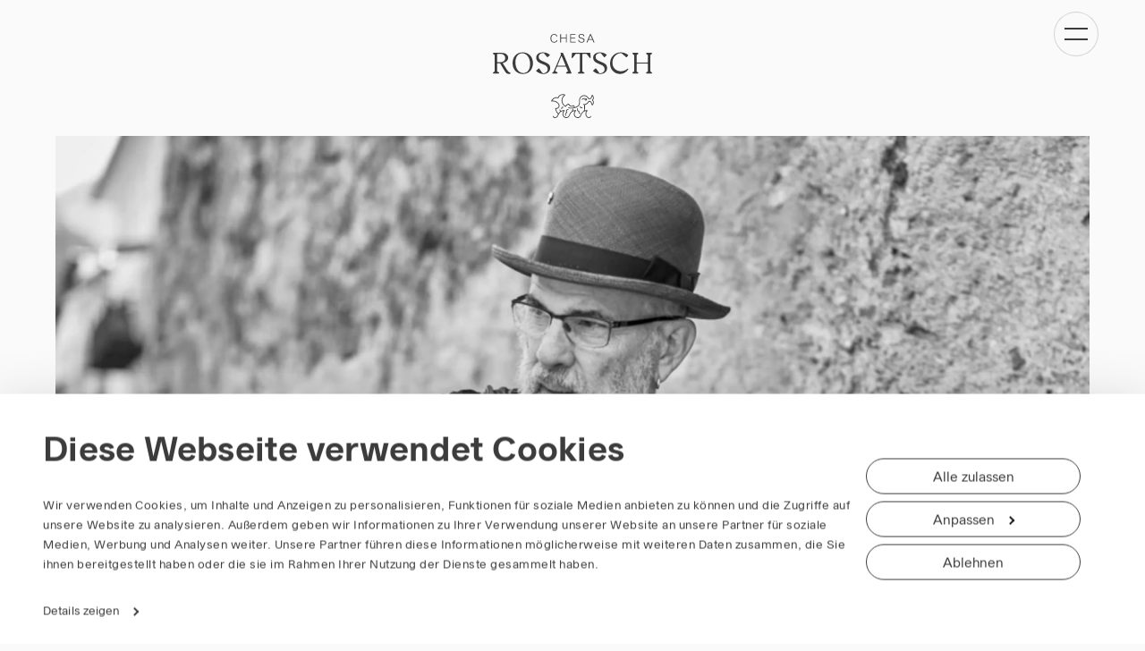

--- FILE ---
content_type: text/html; charset=utf-8
request_url: https://rosatsch.ch/en/stories/patrick-marxer-smoking-expert-from-wetzikon/
body_size: 85955
content:
<!doctype html>


<html lang="en" class="base-root no-js site-
    "
    >
<head>
    <!--

               _ _ _       _
              | | (_)     | |
          __ _| | |_ _ __ | | __
         / _` | | | | '_ \| |/ /
        | (_| | | | | | | |   <
         \__,_|_|_|_|_| |_|_|\_\

        Die Branding- und Webagentur aus Zürich.

        allink.ch

    -->

    <meta charset="utf-8"/>
    <meta name="viewport" content="width=device-width,initial-scale=1"/>
    <meta http-equiv="x-ua-compatible" content="ie=edge"/>
    <meta name="seobility" content="d3c668a00dce2d05e5d9ff5f32b54f86">
    <meta name="facebook-domain-verification" content="cgs5wjyrvfdb3rvd9286rv2qvxmx8k" />
    
    <link rel="preload" href="/static/fonts/ChesaSans-Bold.d23a94d214d0.woff2" as="font" type="font/woff2" crossorigin>
    <link rel="preload" href="/static/fonts/ChesaSans-Book.1d83808c872f.woff2" as="font" type="font/woff2" crossorigin>
    <link rel="preload" href="/static/fonts/ChesaSerif-Light.4e340d33dce9.woff2" as="font" type="font/woff2" crossorigin>
    
    
    
<title>Patrick Marxer - Smoking Expert from Wetzikon | Chesa Rosatsch
</title>

<link rel="canonical" href="https://rosatsch.ch/en/stories/patrick-marxer-smoking-expert-from-wetzikon/"/>

    <meta name="description" content="A major goal of Patrick Marxer is to counteract food waste. For this, he processes fish remains into delicious sauces using ancient methods."/>



<meta property="og:type" content="website"/>
<meta property="og:url" content="https://rosatsch.ch/en/stories/patrick-marxer-smoking-expert-from-wetzikon/"/>


    <meta property="og:description" content="A major goal of Patrick Marxer is to counteract food waste. For this, he processes fish remains into delicious sauces using ancient methods."/>

    <meta property="og:image" content="https://media.rosatsch.ch/filer_public_thumbnails/filer_public/d5/1c/d51c8f1f-9550-4d77-8650-45a0f10a5927/chesarosatsch-allinkpatrick_marxer.jpg__1200x630_q75_crop-smart_subsampling-2_upscale.jpg"/>
    <meta property="og:image:width" content="1200"/>
    <meta property="og:image:height" content="630"/>








    
    
        


<link rel="icon" type="image/png" href="/static/images/favicons/chesa-rosatsch/android-chrome-144x144.654db63f991b.png">
<link rel="icon" type="image/png" href="/static/images/favicons/chesa-rosatsch/android-chrome-192x192.9e94a2125f6e.png">
<link rel="icon" type="image/png" href="/static/images/favicons/chesa-rosatsch/android-chrome-384x384.f719fa5540b4.png">

<link rel="apple-touch-icon" sizes="57x57"
      href="/static/images/favicons/chesa-rosatsch/apple-touch-icon-57x57-precomposed.a03f65640127.png">
<link rel="apple-touch-icon" sizes="57x57" href="/static/images/favicons/chesa-rosatsch/apple-touch-icon-57x57.599869c383ba.png">
<link rel="apple-touch-icon" sizes="60x60"
      href="/static/images/favicons/chesa-rosatsch/apple-touch-icon-60x60-precomposed.e6b7242b9f1d.png">
<link rel="apple-touch-icon" sizes="60x60" href="/static/images/favicons/chesa-rosatsch/apple-touch-icon-60x60.937801f361fc.png">
<link rel="apple-touch-icon" sizes="72x72"
      href="/static/images/favicons/chesa-rosatsch/apple-touch-icon-72x72-precomposed.e059ade9db27.png">
<link rel="apple-touch-icon" sizes="72x72" href="/static/images/favicons/chesa-rosatsch/apple-touch-icon-72x72.0c0c00542216.png">

<link rel="apple-touch-icon" sizes="76x76"
      href="/static/images/favicons/chesa-rosatsch/apple-touch-icon-76x76-precomposed.bc6388aec54f.png">
<link rel="apple-touch-icon" sizes="114x114"
      href="/static/images/favicons/chesa-rosatsch/apple-touch-icon-114x114-precomposed.95a1c05a79a6.png">
<link rel="apple-touch-icon" sizes="114x114"
      href="/static/images/favicons/chesa-rosatsch/apple-touch-icon-114x114.cc60aa840d8b.png">
<link rel="apple-touch-icon" sizes="120x120"
      href="/static/images/favicons/chesa-rosatsch/apple-touch-icon-120x120-precomposed.0a17a2fe1fed.png">
<link rel="apple-touch-icon" sizes="120x120"
      href="/static/images/favicons/chesa-rosatsch/apple-touch-icon-120x120.4d7319e18fc1.png">
<link rel="apple-touch-icon" sizes="144x144"
      href="/static/images/favicons/chesa-rosatsch/apple-touch-icon-144x144-precomposed.3d0b3ebaef97.png">
<link rel="apple-touch-icon" sizes="144x144"
      href="/static/images/favicons/chesa-rosatsch/apple-touch-icon-144x144.aee4f51e3c9c.png">
<link rel="apple-touch-icon" sizes="152x152"
      href="/static/images/favicons/chesa-rosatsch/apple-touch-icon-152x152-precomposed.8d049a6751b6.png">
<link rel="apple-touch-icon" sizes="152x152"
      href="/static/images/favicons/chesa-rosatsch/apple-touch-icon-152x152.f0b75acc5ffb.png">
<link rel="apple-touch-icon" sizes="180x180"
      href="/static/images/favicons/chesa-rosatsch/apple-touch-icon-180x180-precomposed.f961c8055ca8.png">
<link rel="apple-touch-icon" sizes="180x180"
      href="/static/images/favicons/chesa-rosatsch/apple-touch-icon-180x180.90eecdb4c876.png">
<link rel="apple-touch-icon" sizes="76x76" href="/static/images/favicons/chesa-rosatsch/apple-touch-icon-76x76.c7368bfe9d8d.png">
<link rel="apple-touch-icon" href="/static/images/favicons/chesa-rosatsch/apple-touch-icon-precomposed.4ef391a7db3c.png">
<link rel="apple-touch-icon" href="/static/images/favicons/chesa-rosatsch/apple-touch-icon.3a7e2dcc4be9.png">
<meta name="msapplication-config" content="/static/images/favicons/chesa-rosatsch/browserconfig.dadd79935f5a.xml" />
<link rel="icon" sizes="16x16" type="image/png" href="/static/images/favicons/chesa-rosatsch/favicon-16x16.4bdbba5ad29c.png">
<link rel="icon" sizes="32x32" type="image/png" href="/static/images/favicons/chesa-rosatsch/favicon-32x32.ef5728766aa7.png">
<link rel="icon" href="/static/images/favicons/chesa-rosatsch/favicon.d66ccc1dded5.ico">
<meta name="msapplication-TileImage" content="/static/images/favicons/chesa-rosatsch/mstile-70x70.64c898da4ec4.png">
<meta name="msapplication-TileImage" content="/static/images/favicons/chesa-rosatsch/mstile-150x150.6230b011e84a.png">
<meta name="msapplication-TileImage" content="/static/images/favicons/chesa-rosatsch/mstile-310x150.2c621eedbebe.png">
<meta name="msapplication-TileImage" content="/static/images/favicons/chesa-rosatsch/mstile-310x310.c61af86cf84e.png">
<link rel="mask-icon" href="/static/images/favicons/chesa-rosatsch/safari-pinned-tab.e5f71e4f524e.svg" color="#3c3c3c">
<link rel="manifest" href="/static/images/favicons/chesa-rosatsch/site.c04c4ca730d6.webmanifest">
<meta name="msapplication-TileColor" content="#3c3c3c">
<meta name="theme-color" content="#3c3c3c">



    
    
    

    
    
        <link rel="stylesheet" href="/static/build/main.792663a29bb5999c99cb.css">
        
        
    

    



    
    
    <script defer src="//cdnjs.cloudflare.com/ajax/libs/picturefill/3.0.3/picturefill.min.js"></script>

    
    
    <!-- Google Tag Manager -->
    <link rel="preconnect" href="https://www.googletagmanager.com">
    <link rel="dns-prefetch" href="https://www.googletagmanager.com">

    <!-- Cloudflare CDN -->
    <link rel="preconnect" href="https://cdnjs.cloudflare.com">
    <link rel="dns-prefetch" href="https://cdnjs.cloudflare.com">

    
        
        
        

        
        

    

    
    



    
    
        <!-- Google Tag Manager -->
<script>(function(w,d,s,l,i){w[l]=w[l]||[];w[l].push({'gtm.start':
new Date().getTime(),event:'gtm.js'});var f=d.getElementsByTagName(s)[0],
j=d.createElement(s),dl=l!='dataLayer'?'&l='+l:'';j.async=true;j.src=
'//www.googletagmanager.com/gtm.js?id='+i+dl;f.parentNode.insertBefore(j,f);
})(window,document,'script','dataLayer','GTM-NX6XCSH6');</script>
<!-- End Google Tag Manager -->
    
    
    <script type="application/ld+json">
    {
      "@context": "https://schema.org",
      "@type": "Organization",
      "url": "rosatsch.ch",
      "logo": "rosatsch.ch/static/images/branding/Open-Graph-Image.efea96c0d9a9.jpg"
    }
    </script>

</head>

<body id="page-top" class="noscript lang-en tpl-hero brand-logo--hero tpl-app-detail"
    >
    <style>:root {
    --theme: treeck;
    --theme-font-heading: Guzzo, Helvetica, Arial, sans-serif;
    --theme-font-heading-transform: uppercase;
    --theme-font-weight-heading: regular;
    --theme-color-primary: #1b150d;
    --theme-color-selection: rgba(131, 125, 118, 0.2);
    --page-background-color: #fcfaf7;
    --hero-background-color: #ede5dd;
    --container-background-color: #ede5dd;
    --menu-background-color: #ede5dd;
    --theme-color-card-2: #ede5dd;
}</style>



    














    


<span id="current-page-id" style="display: none;" data-current-page="77"></span>







    <input type="hidden" name="csrfmiddlewaretoken" value="t0TqYL0MYCToXwr21JVOwU3QJSOWoRXBRQufhOItTTwTFfo9XkcRZmfUn4soXwmh">

    

    
    
        
        

<header class="site-header compact-mode-enabled">
    
    
       <div class="site-header__container">
            <div class="brand-logo brand-logo--xlarge">
                <a class="brand-logo__link" href="/en/" aria-label="Go to Homepage" tabindex="-1">
                     <svg class="brand-logo__image " viewBox="0 0 114 60">
                        <use xlink:href="#logo-full"/>
                    </svg>
                </a>
            </div>
        </div>
    
</header>

<div class="nav-toggle__container">
    


<div class="language-toggle__container plugin--inverted inverted-colors" data-toggle>
    
        <a class="language-toggle scale-padding x-equal-4-right x-equal-4-left">
            <svg class="icon icon--small">
                <use xlink:href="#icon-language"></use>
            </svg>
            <span class="text--small-2 text--block scale x-equal-6-right x-equal-6-left text--uppercase">en</span>
            <i class="caret"></i>
        </a>
        <ul class="language-dropdown scale-padding x-equal-6-right x-equal-6-left y-equal-8-top y-equal-8-bottom">
            
                
                <li class="language-dropdown__item  scale y-equal-8-bottom">
                    <a href="/de/stories/patrick-marxer-raucherexperte-aus-wetzikon/" class="text--small-2 text--block scale-padding y-equal-6-top y-equal-6-bottom x-equal-4-right x-equal-4-left">Deutsch</a>
                </li>
            
                
                <li class="language-dropdown__item language-dropdown__item--selected ">
                    <a href="/en/stories/patrick-marxer-smoking-expert-from-wetzikon/" class="text--small-2 text--block scale-padding y-equal-6-top y-equal-6-bottom x-equal-4-right x-equal-4-left">English</a>
                </li>
            
        </ul>
    
</div>


    

    <a
        href="#navigation"
        tabindex="1"
        aria-label="Toggle navigation"
        class="nav-color-hero nav-color-hero--medium  nav-toggle" data-nav-toggle data-compact-mode-enabled>
        <span class="sr-only">Toggle navigation</span>
        <div class="nav-toggle__box">
            <div class="nav-toggle__line"></div>
            <div class="nav-toggle__line"></div>
        </div>
    </a>
</div>
<nav id="overlay-menu" class="overlay-menu plugin--inverted inverted-colors" role="banner">

    <div class="overlay-menu__content scale-padding y-nav-top-top y-nav-top-bottom">
         



<section  class="section  section-spacing y-scale  y-scale-2"
         >
    <div class="grid-container" >
        <div class="grid-x  grid-padding-x  ">
            
                <div class="cell small-12 medium-8  large-5 xlarge-4   y-scale y-scale-3-small-bottom y-scale-3-medium-bottom  xlarge-offset-2 large-offset-1  medium-offset-0 small-offset-0 cell-text">
                    
                    
                        


    

<ul class="button-list button-list--media-full-width no-decoration menu-large   "><li class="button-list__item button-list__item--normal"><a href="/en/stay/"
           
           data-cms-page
           class="link link--plugin link--empty link--icon-empty" aria-label=""  
           target="_self"><span class="link__inner no-break"><span class="button-label text--btn-large">Stay</span></span></a></li><li class="button-list__item button-list__item--normal"><a href="/en/savour/"
           
           data-cms-page
           class="link link--plugin link--empty link--icon-empty" aria-label=""  
           target="_self"><span class="link__inner no-break"><span class="button-label text--btn-large">Savour</span></span></a></li><li class="button-list__item button-list__item--normal"><a href="/en/explore-engadin/"
           
           data-cms-page
           class="link link--plugin link--empty link--icon-empty" aria-label=""  
           target="_self"><span class="link__inner no-break"><span class="button-label text--btn-large">Explore</span></span></a></li></ul>


    <div class="content-plugin text-plugin text-container">
    <div class="scale y-scale-3-bottom"></div>
</div>


    

<ul class="button-list button-list--media-full-width no-decoration menu-small   "><li class="button-list__item button-list__item--normal"><a href="/en/packages/"
           
           data-cms-page
           class="link link--plugin link--empty link--icon-empty" aria-label=""  
           target="_self"><span class="link__inner no-break"><span class="button-label text--btn-large">Packages</span></span></a></li><li class="button-list__item button-list__item--normal"><a href="/en/vouchers/"
           
           data-cms-page
           class="link link--plugin link--empty link--icon-empty" aria-label=""  
           target="_self"><span class="link__inner no-break"><span class="button-label text--btn-large">Vouchers</span></span></a></li></ul>


    <div class="content-plugin text-plugin text-container">
    <div class="show-for-small-only border border--brand-gray-40 border--bottom y-scale-padding y-scale y-scale-3-small-bottom y-scale-3-medium-bottom"></div>
</div>




                    
                    
                </div>
            
                <div class="cell small-12 medium-4  large-5 xlarge-4     xlarge-offset-2 large-offset-1  medium-offset-0 small-offset-0 cell-text">
                    
                    
                        


    

<ul class="button-list button-list--media-full-width no-decoration menu-small   "><li class="button-list__item button-list__item--normal"><a href="/en/arrival/"
           
           data-cms-page
           class="link link--plugin link--empty link--icon-empty" aria-label=""  
           target="_self"><span class="link__inner no-break"><span class="button-label text--btn-large">Arrival</span></span></a></li><li class="button-list__item button-list__item--normal"><a href="/en/about-us/"
           
           data-cms-page
           class="link link--plugin link--empty link--icon-empty" aria-label=""  
           target="_self"><span class="link__inner no-break"><span class="button-label text--btn-large">Portrait</span></span></a></li><li class="button-list__item button-list__item--normal"><a href="/en/team/"
           
           data-cms-page
           class="link link--plugin link--empty link--icon-empty" aria-label=""  
           target="_self"><span class="link__inner no-break"><span class="button-label text--btn-large">Team</span></span></a></li><li class="button-list__item button-list__item--normal"><a href="/en/stories/"
           
           data-cms-page
           class="link link--plugin link--empty link--icon-empty" aria-label=""  
           target="_self"><span class="link__inner no-break"><span class="button-label text--btn-large">Stories</span></span></a></li></ul>




                    
                    
                </div>
            
        </div>
</section>


    </div>
</nav>

    


    
    <hr class="sr-only" id="page-content"/>
    
        <main class="site-content">
            
            

    
        <div class="softpage--only scale-padding y-menu-height-top"></div>
        
            <section class="hero  hero-image--full">
                <div class="grid-container">
                    <div class="grid-x grid-padding-x align-center">
                        <div class="cell small-12">
                            <div class="image-container hero-image position-relative" data-hero-image>
                                
                                


    <picture id="picture-919-2000-1100"
             class="lazyloader no-icon   ">

        

        
        
            <source data-srcset="https://media.rosatsch.ch/filer_public_thumbnails/filer_public/d5/1c/d51c8f1f-9550-4d77-8650-45a0f10a5927/chesarosatsch-allinkpatrick_marxer.jpg__4000x2200_q75_crop_subsampling-2_upscale.jpg.webp 2x"
                    srcset="[data-uri]"
                    media="(min-width:1600px)" type="image/webp">
            <source data-srcset="https://media.rosatsch.ch/filer_public_thumbnails/filer_public/d5/1c/d51c8f1f-9550-4d77-8650-45a0f10a5927/chesarosatsch-allinkpatrick_marxer.jpg__4000x2200_q75_crop_subsampling-2_upscale.jpg 2x"
                    srcset="[data-uri]"
                    media="(min-width:1600px)">
        

        
        
            <source data-srcset="https://media.rosatsch.ch/filer_public_thumbnails/filer_public/d5/1c/d51c8f1f-9550-4d77-8650-45a0f10a5927/chesarosatsch-allinkpatrick_marxer.jpg__2400x1320_q75_crop_subsampling-2_upscale.jpg.webp 2x"
                    srcset="[data-uri]"
                    media="(min-width:1280px)" type="image/webp">
            <source data-srcset="https://media.rosatsch.ch/filer_public_thumbnails/filer_public/d5/1c/d51c8f1f-9550-4d77-8650-45a0f10a5927/chesarosatsch-allinkpatrick_marxer.jpg__2400x1320_q75_crop_subsampling-2_upscale.jpg 2x"
                    srcset="[data-uri]"
                    media="(min-width:1280px)">
        

        
        
            <source data-srcset="https://media.rosatsch.ch/filer_public_thumbnails/filer_public/d5/1c/d51c8f1f-9550-4d77-8650-45a0f10a5927/chesarosatsch-allinkpatrick_marxer.jpg__2400x1320_q75_crop_subsampling-2_upscale.jpg.webp 2x"
                    srcset="[data-uri]"
                    media="(min-width:1040px)" type="image/webp">
            <source data-srcset="https://media.rosatsch.ch/filer_public_thumbnails/filer_public/d5/1c/d51c8f1f-9550-4d77-8650-45a0f10a5927/chesarosatsch-allinkpatrick_marxer.jpg__2400x1320_q75_crop_subsampling-2_upscale.jpg 2x"
                    srcset="[data-uri]"
                    media="(min-width:1040px)">
        

        
        
            <source data-srcset="https://media.rosatsch.ch/filer_public_thumbnails/filer_public/d5/1c/d51c8f1f-9550-4d77-8650-45a0f10a5927/chesarosatsch-allinkpatrick_marxer.jpg__1984x992_q75_crop_subsampling-2_upscale.jpg.webp 2x"
                    srcset="[data-uri]"
                    media="(min-width:680px)" type="image/webp">
            <source data-srcset="https://media.rosatsch.ch/filer_public_thumbnails/filer_public/d5/1c/d51c8f1f-9550-4d77-8650-45a0f10a5927/chesarosatsch-allinkpatrick_marxer.jpg__1984x992_q75_crop_subsampling-2_upscale.jpg 2x"
                    srcset="[data-uri]"
                    media="(min-width:680px)">
        

        
        <source data-srcset="https://media.rosatsch.ch/filer_public_thumbnails/filer_public/d5/1c/d51c8f1f-9550-4d77-8650-45a0f10a5927/chesarosatsch-allinkpatrick_marxer.jpg__1536x1152_q75_crop_subsampling-2_upscale.jpg.webp 2x"
                srcset="[data-uri]"
                type="image/webp">
        <img
            class="lazyload"
            data-srcset="https://media.rosatsch.ch/filer_public_thumbnails/filer_public/d5/1c/d51c8f1f-9550-4d77-8650-45a0f10a5927/chesarosatsch-allinkpatrick_marxer.jpg__1536x1152_q75_crop_subsampling-2_upscale.jpg 1x, https://media.rosatsch.ch/filer_public_thumbnails/filer_public/d5/1c/d51c8f1f-9550-4d77-8650-45a0f10a5927/chesarosatsch-allinkpatrick_marxer.jpg__1536x1152_q75_crop_subsampling-2_upscale.jpg 2x"
            srcset="[data-uri]"
            src="https://media.rosatsch.ch/filer_public_thumbnails/filer_public/d5/1c/d51c8f1f-9550-4d77-8650-45a0f10a5927/chesarosatsch-allinkpatrick_marxer.jpg__1984x992_q75_crop_subsampling-2_upscale.jpg"
            style="object-position: 50% 50%"
            alt="Image of Patrick Marxer - Smoking Expert from Wetzikon"
            
        >

        

    </picture>
    <style>

        

        
            #picture-919-2000-1100 {
            padding-bottom: 75.0%;
            }
        

        
            @media (min-width: 680px) {
            #picture-919-2000-1100 {
                padding-bottom: 50.0%;
            }
            }
        

        
            @media (min-width: 1040px) {
            #picture-919-2000-1100 {
                padding-bottom: 55.00000000000001%;
            }
            }
        

        
            @media (min-width: 1280px) {
            #picture-919-2000-1100 {
                padding-bottom: 55.00000000000001%;
            }
            }
        

        
            @media (min-width: 1600px) {
            #picture-919-2000-1100 {
                padding-bottom: 55.00000000000001%;
            }
            }
        

    </style>


                            </div>
                        </div>
                    </div>
                </div>
            </section>
        
    <section class="section y-scale y-scale-2-top">
        <div class="grid-container">
            <div class="grid-x grid-padding-x align-center">
                <div class="cell small-12 medium-10 xlarge-8 text-container text--center">
                    
                   
                        <p class="text--muted text--tighter text--uppercase text--semibold y-equal y-equal-5-bottom">Alpine Food Story</p>
                    
                    <h1 class="y-scale y-scale-0-top y-scale-0-bottom">
                        Patrick Marxer - Smoking Expert from Wetzikon
                    </h1>
                    
                        <p class="text--lead-2 scale y-scale-4-top y-scale-0-bottom">A major goal of Patrick Marxer is to counteract food waste. For this, he processes fish remains into delicious sauces using ancient methods.</p>
                    
                </div>
                
                
                    <div class="cell small-12 medium-10 xlarge-8 ">
                        <div class="border--top scale y-scale-3-top y-scale-3-bottom"></div>
                    </div>
                
            </div>
        </div>
    </section>
    

    
        



<section  class="section medium-to-large section-spacing y-scale  y-section-0-top y-section-3-bottom"
         >
    <div class="grid-container" >
        <div class="grid-x medium-to-large grid-padding-x   align-center align-center-medium">
            
                <div class="cell small-12 medium-10 xlarge-8 xxlarge-8   xxlarge-offset- xlarge-offset-0 large-offset-0  medium-offset-0 small-offset-0 cell-text">
                    
                    
                        


    <div class="content-plugin text-plugin text-container">
    <p>With an ancient method, fish remains and bones can be processed into a sauce that is full of umami. Patrick Marxer from "Das Pure" shows how it's done - and with his garums, he is gaining more and more fans in the gastronomy industry. With his small business "Das Pure", Patrick Marxer has been dealing not only with organic food in Wetzikon for over a decade, but also with the processing of food waste.</p>

<p>It all started with smoking fish, later meat and many other ingredients. Thus, the innovative Zurich man also smokes water for his customers in his factory. Marxer has also become known for his sausage courses, where participants can bring their own ingredients and spices and create their own personal sausage. The fact that the bearded giant, a former laboratory assistant for microbiology, began to increasingly deal with fermentation techniques was virtually the logical consequence of all his tinkering.</p>
</div>




                    
                    
                </div>
            
        </div>
</section>





<section  class="section medium-to-large section-spacing y-scale  y-section-0-top y-section-3-bottom"
         >
    <div class="grid-container" >
        <div class="grid-x medium-to-large grid-padding-x   align-center align-center-medium">
            
                <div class="cell small-12 medium-10 xlarge-8 xxlarge-8   xxlarge-offset- xlarge-offset-0 large-offset-0  medium-offset-0 small-offset-0 cell-text">
                    
                    
                        


    


    <div class="content-plugin video-embed-plugin ">
        <div class="embed-container ">
            
            
                <iframe referrerpolicy="strict-origin-when-cross-origin" width="560" height="315" src="//www.youtube-nocookie.com/embed/a9eUxMhO5QQ?rel=0&showinfo=0" loading="lazy" frameborder="0" webkitAllowFullScreen mozallowfullscreen allowfullscreen></iframe>

            
            
        </div>
    </div>





                    
                    
                </div>
            
        </div>
</section>


        

        
    



    
    
    
    <section class="section section-spacing y-section y-section-0-bottom y-section-0-top">
        <div class="grid-container">
            <div class="grid-x medium-to-large grid-padding-x align-center">
                <div class="cell small-12 medium-10 xlarge-8">
                    <div
                        class="css-grid__item css-grid__item--newsletter">
                        



    <div class="text-plugin newsletter-snippet border border--full border--card-radius scale-padding x-scale-4-right x-scale-4-left y-scale-4-top y-scale-4-bottom">
        <div class="text-container ">
            
                <h2 class="text--h5 text--heading-primary text--bold text--uppercase">SUBSCRIBE TO OUR NEWSLETTER</h2>

<p>Sign up for the newsletter and receive news and background stories from the Chesa Rosatsch directly in your mailbox.</p>
            
        </div>
        
        <ul class="teaser__button-container y-scale y-scale-0-bottom y-scale-5-top no-decoration">
            <li class="button-list__item">
                


<a href="http://eepurl.com/dwqmXX"
           
           class="button  button--arrow-external button--primary button--icon-right " aria-label="" data-softpage-disabled 
           target="_blank" ><i class="icon icon--right icon--arrow-external"><svg version="1.1" xmlns="http://www.w3.org/2000/svg" width="32" height="32" viewBox="0 0 32 32"><path fill="currentColor"
          d="M13.091 0.398v4.571l10.724-0.002-23.793 23.793 3.232 3.233 23.793-23.793-0.002 10.724h4.571l0.002-18.527z"></path></svg></i><span class="button-label">Sign up</span><span class="button-mask"><span class="button-mask__label" data-mask-label="Sign up"><i class="icon icon--right icon--arrow-external"><svg version="1.1" xmlns="http://www.w3.org/2000/svg" width="32" height="32" viewBox="0 0 32 32"><path fill="currentColor"
          d="M13.091 0.398v4.571l10.724-0.002-23.793 23.793 3.232 3.233 23.793-23.793-0.002 10.724h4.571l0.002-18.527z"></path></svg></i></span></span></a>

            </li>
        </ul>
    </div>


                    </div>
                </div>
            </div>
        </div>
    </section>


    
    



            
                <hr class="sr-only" id="page-footer" />

                <footer class="footer">
                    

<div
    class="container-plugin ">
    <div class="grid-container">
        <div class="grid-x align-center">
            
                <div class="cell small-12 medium-12 large-12 text-container scale y-scale-5-bottom">
                    <h2 class="text--h6 text--heading-primary text--uppercase text--bold text--muted text--center">Our Restaurants</h2>
                </div>
            
            <div class="cell small-12 medium-12 large-10 scale y-scale-2-bottom ">
                <div class="logo-grid">
                    
                    <a href="/en/restaurant-uondas/" class="logo-grid__item">
                        <svg class="logo-grid__svg partner-logo--uondas">
                            <use xlink:href="#Logo-uondas" />
                        </svg>
                    </a>
                    
                    <a href="/en/restaurant-huehnerei/" class="logo-grid__item">
                        <svg class="logo-grid__svg partner-logo--huehnerei">
                            <use xlink:href="#Logo-huehnerei" />
                        </svg>
                    </a>
                    
                    <a href="/en/restaurant-heimatli/" class="logo-grid__item">
                        <svg class="logo-grid__svg partner-logo--heimatli">
                            <use xlink:href="#Logo-heimatli" />
                        </svg>
                    </a>
                    
                    <a href="/en/savour/#innbar" data-smooth-scroll class="logo-grid__item">
                        <svg class="logo-grid__svg partner-logo--innbar">
                            <use xlink:href="#Logo-innbar" />
                        </svg>
                    </a>
                </div>
            </div>
        </div>
    </div>
</div>




<section  class="section  section-spacing y-scale  y-section-0-top y-section-0-bottom"
         >
    <div class="grid-container" >
        <div class="grid-x  grid-padding-x   align-center align-center-medium">
            
                <div class="cell small-12 medium-12  large-12 xlarge-12   y-scale y-scale-6-small-bottom y-scale-6-medium-bottom y-scale-6-large-bottom  xlarge-offset- large-offset-0  medium-offset-0 small-offset-0 cell-text">
                    
                        <div class="border border--top y-scale-padding y-scale y-scale-6-small-bottom y-scale-6-medium-bottom y-scale-6-large-bottom" ></div>
                    
                    
                        




                    
                    
                </div>
            
        </div>
</section>





<section  class="section  section-spacing y-scale  y-section-4-top y-section-0-bottom"
         >
    <div class="grid-container" >
        <div class="grid-x  grid-padding-x  ">
            
                <div class="cell small-12 medium-6  large-4 xlarge-3  order-small-2 order-medium-2 y-scale y-section-4-small-bottom y-section-4-medium-bottom y-section-4-large-bottom  xlarge-offset- large-offset-0  medium-offset-0 small-offset-0 cell-text">
                    
                    
                        


    

    <div class="text-plugin location-plugin">
        
        <div class="scale">
            <div class="text-container scale y-scale-0-top y-equal-5-bottom">
                
                    <h2 class="text--small-2 text--muted text--uppercase text--semibold scale y-scale-0-top y-equal-5-bottom">Address</h2>
                
                <address class="text--normal">
                
                <a class="link link--plugin" href="https://maps.app.goo.gl/zwXkEztmBbXQARzT8" target="_blank" style="display: inline-block;">
                
                    <p class="text--block text--small-2 scale y-scale-0-top y-equal-5-bottom">Hotel Chesa Rosatsch</p>
                    <p class="text--block text--small-2 scale y-scale-0-top y-equal-5-bottom">
                        Via San Gian 7 </p>
                    <p class="text--block text--small-2 scale y-scale-0-bottom">7505 Celerina/Schlarigna</p>
                
                </a>
                
                </address>
            </div>
            


<div class="tooltip-action" data-tooltip>
    <div class="tooltip-action__icon-group">
        
            <div class="tooltip-action__icon tooltip-action--toggle" data-toggle>
                <div
                    class="tooltip-action__container border--card-radius bg--brand-white scale-padding x-equal-3-right x-equal-3-left y-equal-5-top y-equal-5-bottom"
                    data-toggle-container>
                    <p class="text--small-3 scale y-equal-6-bottom text--center">hotel@rosatsch.ch</p>
                    <div class="tooltip-action__icon-group">
                        <div class="tooltip-action__icon-container">
                            <a href="mailto:hotel@rosatsch.ch"
                               class="tooltip-action__icon tooltip-action__icon--large scale y-equal-7-bottom" data-layer-event="data-clipboard-email" data-layer-event-action="click">
                                <svg width="26" height="18">
                                    <use xlink:href="#Icon-Mail" />
                                </svg>
                            </a>
                            <p class="text--small-3 text--muted text--center">Write</p>
                        </div>
                        <div class="tooltip-action__icon-container" data-clipboard-parent>
                            <div
                                class="tooltip-action__icon tooltip-action--copy-toggle tooltip-action__icon--large scale y-equal-7-bottom"
                                data-clipboard data-clipboard-content="hotel@rosatsch.ch"
                                data-layer-event="data-clipboard-email" data-layer-event-action="click">
                                <svg class="tooltip-action--copy" width="19" height="23">
                                    <use xlink:href="#Icon-Copy" />
                                </svg>
                                <svg class="tooltip-action--copied" width="23" height="18">
                                    <use xlink:href="#Icon-Check" />
                                </svg>
                            </div>
                            <p class="tooltip-action--copy tooltip-action--label text--small-3 text--muted text--center">Copy</p>
                            <p class="tooltip-action--copied tooltip-action--label text--small-3 text--muted text--center">Copied</p>
                        </div>
                    </div>
                </div>

                <svg class="tooltip-action--open" width="20" height="14">
                    <use xlink:href="#Icon-Mail" />
                </svg>
                <svg class="tooltip-action--close" width="16" height="16" data-toggle-close>
                    <use xlink:href="#Icon-Close" />
                </svg>
            </div>
        
        
            <div class="tooltip-action__icon tooltip-action--toggle" data-toggle>
                <div
                    class="tooltip-action__container border--card-radius bg--brand-white scale-padding x-equal-3-right x-equal-3-left y-equal-5-top y-equal-5-bottom"
                    data-toggle-container>
                    
                        <div class="tooltip-action__inner-container ">
                            <p class="text--small-3 scale y-equal-6-bottom text--center">+41 81 837 01 01</p>
                            <div class="tooltip-action__icon-group">
                                <div class="tooltip-action__icon-container">
                                    <a href="tel:+41818370101"
                                       class="tooltip-action__icon tooltip-action__icon--large scale y-equal-7-bottom"
                                    data-layer-event="data-clipboard-telephone" data-layer-event-action="click">
                                        <svg width="24" height="24">
                                            <use xlink:href="#Icon-Phone" />
                                        </svg>
                                    </a>
                                    <p class="text--small-3 text--muted text--center">Call</p>
                                </div>
                                <div class="tooltip-action__icon-container" data-clipboard-parent>
                                    <div
                                        class="tooltip-action__icon tooltip-action--copy-toggle tooltip-action__icon--large scale y-equal-7-bottom"
                                        data-clipboard data-clipboard-content="+41818370101"
                                    data-layer-event="data-clipboard-telephone" data-layer-event-action="click">
                                        <svg class="tooltip-action--copy" width="19" height="23">
                                            <use xlink:href="#Icon-Copy" />
                                        </svg>
                                        <svg class="tooltip-action--copied" width="23" height="18">
                                            <use xlink:href="#Icon-Check" />
                                        </svg>
                                    </div>
                                    <p class="tooltip-action--copy tooltip-action--label text--small-3 text--muted text--center">Copy</p>
                                    <p class="tooltip-action--copied tooltip-action--label text--small-3 text--muted text--center">Copied</p>
                                </div>
                            </div>
                        </div>
                    
                    
                    
                </div>
                <svg class="tooltip-action--open" width="18" height="18">
                    <use xlink:href="#Icon-Phone" />
                </svg>
                <svg class="tooltip-action--close" width="16" height="16" data-toggle-close>
                    <use xlink:href="#Icon-Close" />
                </svg>
            </div>
        

    </div>

</div>

        </div>

    </div>





                    
                    
                </div>
            
                <div class="cell small-12 medium-6  large-4 xlarge-3  order-small-3 order-medium-3 y-scale y-section-4-small-bottom y-section-4-medium-bottom y-section-4-large-bottom  xlarge-offset- large-offset-0  medium-offset-0 small-offset-0 cell-text">
                    
                    
                        


    <div class="content-plugin text-plugin text-container">
    <p class="text--small-2 text--muted text--semibold text--uppercase scale y-equal-5-bottom">Links</p>
</div>


    

<ul class="button-list button-list--media-full-width no-decoration meta-small   "><li class="button-list__item button-list__item--normal"><a href="/en/arrival/"
           
           data-cms-page
           class="link link--plugin link--empty link--icon-empty" aria-label=""  
           target="_self"><span class="link__inner no-break"><span class="button-label text--btn-large">Arrival</span></span></a></li><li class="button-list__item button-list__item--normal"><a href="/en/career/"
           
           data-cms-page
           class="link link--plugin link--empty link--icon-empty" aria-label=""  
           target="_self"><span class="link__inner no-break"><span class="button-label text--btn-large">Career</span></span></a></li><li class="button-list__item button-list__item--normal"><a href="/en/vouchers/"
           
           data-cms-page
           class="link link--plugin link--empty link--icon-empty" aria-label=""  
           target="_self"><span class="link__inner no-break"><span class="button-label text--btn-large">Vouchers</span></span></a></li><li class="button-list__item button-list__item--normal"><a href="#"
           data-open-canvas
           
           class="link link--plugin link--empty link--icon-empty" aria-label=""  
           target="_self"><span class="link__inner no-break"><span class="button-label text--btn-large">Other Links</span></span></a></li></ul>




                    
                    
                </div>
            
                <div class="cell small-12 medium-6  large-4 xlarge-3  order-small-4 order-medium-4 order-large-4 y-scale y-section-4-small-bottom y-section-4-medium-bottom y-section-4-large-bottom  xlarge-offset- large-offset-0  medium-offset-0 small-offset-0 cell-text">
                    
                    
                        


    <div class="content-plugin text-plugin text-container">
    <p class="text--small-2 text--muted text--semibold text--uppercase scale y-equal-5-bottom">Legal matters</p>
</div>


    

<ul class="button-list button-list--media-full-width no-decoration meta-small   "><li class="button-list__item button-list__item--normal"><a href="/en/media-center/"
           
           data-cms-page
           class="link link--plugin link--empty link--icon-empty" aria-label=""  
           target="_self"><span class="link__inner no-break"><span class="button-label text--btn-large">Media center</span></span></a></li><li class="button-list__item button-list__item--normal"><a href="/en/imprint-privacy/"
           
           data-cms-page
           class="link link--plugin link--empty link--icon-empty" aria-label=""  
           target="_self"><span class="link__inner "><span class="button-label text--btn-large">Imprint &amp; Privacy Policy</span></span></a></li><li class="button-list__item button-list__item--normal"><a href="/en/cookie-policy/"
           
           data-cms-page
           class="link link--plugin link--empty link--icon-empty" aria-label=""  
           target="_self"><span class="link__inner no-break"><span class="button-label text--btn-large">Cookie Policy</span></span></a></li><li class="button-list__item button-list__item--normal"><a href="/en/terms-and-conditions/"
           
           data-cms-page
           class="link link--plugin link--empty link--icon-empty" aria-label=""  
           target="_self"><span class="link__inner "><span class="button-label text--btn-large">Terms and conditions</span></span></a></li></ul>




                    
                    
                </div>
            
                <div class="cell small-12 medium-12  large-4 xlarge-3  order-small-1 order-medium-1 order-large-3 y-scale y-section-4-small-bottom y-section-4-medium-bottom y-section-4-large-bottom  xlarge-offset- large-offset-0  medium-offset-0 small-offset-0 cell-text">
                    
                    
                        


    

<div class="content-plugin image-svg-plugin ">
    
        <a href="/en/stories/ok-go/"
           class="image-plugin__link "
            
        >
    

    

        
            <svg xmlns="http://www.w3.org/2000/svg" id="Logo-okgo" viewBox="0 0 221 240.61">
    <path d="m76.32,94.76c-17.44-17.44-45.81-17.44-63.25,0-17.44,17.44-17.44,45.81,0,63.25,8.72,8.72,20.17,13.08,31.62,13.08s22.9-4.36,31.62-13.08c17.44-17.44,17.44-45.81,0-63.25Zm-5.35,31.67c.02,7.04-2.69,13.63-7.64,18.58-10.23,10.23-26.9,10.19-37.18-.08-10.27-10.27-10.31-26.95-.08-37.18,5.1-5.1,11.8-7.64,18.51-7.64s13.51,2.58,18.66,7.73c4.96,4.96,7.7,11.56,7.72,18.59Z"
          fill="currentColor"/>
    <path d="m141.22,163.35c-1.31-1.34-2.67-2.73-4.23-3.85l-1.43-1.03-34.38,34.38,12.41,12.41,20.59-20.6c4.73,10.03,2.81,21.96-5.06,29.83-10.23,10.22-26.9,10.19-37.18-.08-10.45-10.45-10.67-26.59-.5-36.76,4.88-4.88,11.58-7.68,18.38-7.68h2.08v-18.93l-2.11.03c-11.63.18-22.58,4.83-30.84,13.09-8.46,8.46-13.13,19.7-13.15,31.66-.02,11.97,4.62,23.22,13.07,31.67,8.45,8.45,19.68,13.11,31.62,13.11s23.17-4.66,31.62-13.11c17.44-17.44,17.44-45.81,0-63.25l-.88-.9Z"
          fill="currentColor"/>
    <path d="m207.89,94.76c-8.45-8.45-19.68-13.11-31.62-13.11s-23.17,4.66-31.62,13.11c-8.45,8.45-13.11,19.68-13.11,31.62s4.66,23.17,13.11,31.62c8.45,8.45,19.68,13.11,31.62,13.11s23.17-4.66,31.62-13.11c8.45-8.45,13.11-19.68,13.11-31.62s-4.66-23.17-13.11-31.62Zm-12.99,50.25c-10.23,10.23-26.9,10.19-37.18-.08-10.27-10.27-10.31-26.95-.08-37.18,5.1-5.1,11.8-7.65,18.51-7.65s13.51,2.58,18.66,7.73c10.27,10.27,10.31,26.95.08,37.18Z"
          fill="currentColor"/>
    <polygon
            points="128.34 106.35 111.54 89.55 111.54 79.75 154.93 79.75 173.11 61.57 111.54 61.57 111.54 0 93.57 17.97 93.57 71.58 66.77 44.78 53.76 57.78 115.33 119.35 128.34 106.35"
            fill="currentColor"/>
    <path d="m175.49,126.38c0,6.41,5.2,11.61,11.61,11.61s11.61-5.2,11.61-11.61-5.2-11.61-11.61-11.61c-6.41,0-11.61,5.2-11.61,11.61Z"
          fill="currentColor"/>
    <circle cx="55.53" cy="126.38" r="11.61" transform="translate(-44.14 30.87) rotate(-22.5)" fill="currentColor"/>
</svg>
        
    


    
        </a>
    
    
</div>




                    
                    
                </div>
            
        </div>
</section>





<section  class="section  section-spacing y-scale  y-section-0-top y-section-4-bottom"
         >
    <div class="grid-container" >
        <div class="grid-x  grid-padding-x   align-center align-center-medium">
            
                <div class="cell small-12 medium-6  large-6 xlarge-6   y-scale y-section-4-small-bottom  xlarge-offset- large-offset-0  medium-offset-0 small-offset-0 cell-text">
                    
                    
                        


    

<div class="content-plugin social-icons ">
    <ul class="social-icons__list align-left-mobile  align-left">
        
            

<li class="social-icons__list-item">
    <a class="social-icons__link" href="https://www.facebook.com/rosatschcelerina" target="_blank" rel="noopener" aria-label="Social Icon">
        <i class="social-icons__icon social-icons__icon--facebook" aria-hidden="true"></i>
        
            <span class="sr-only">
                facenook
            </span>
        
    </a>
</li>

        
            

<li class="social-icons__list-item">
    <a class="social-icons__link" href="https://www.instagram.com/rosatschcelerina/" target="_blank" rel="noopener" aria-label="Social Icon">
        <i class="social-icons__icon social-icons__icon--instagram" aria-hidden="true"></i>
        
            <span class="sr-only">
                instagram
            </span>
        
    </a>
</li>

        
            

<li class="social-icons__list-item">
    <a class="social-icons__link" href="https://www.youtube.com/@hotelchesarosatsch-homeoff7814" target="_blank" rel="noopener" aria-label="Social Icon">
        <i class="social-icons__icon social-icons__icon--youtube" aria-hidden="true"></i>
        
            <span class="sr-only">
                Youtube
            </span>
        
    </a>
</li>

        
    </ul>
</div>




                    
                    
                </div>
            
                <div class="cell small-12 medium-6  large-6 xlarge-6     xlarge-offset- large-offset-0  medium-offset-0 small-offset-0 cell-text">
                    
                    
                        


    

<ul class="button-list button-list--media-full-width no-decoration  no-spacing align-right "><li class="button-list__item button-list__item--small"><a href="http://eepurl.com/dwqmXX"
           
           class="button button--small button--arrow-external button--primary button--icon-right " aria-label=""  
           target="_blank" ><i class="icon icon--right icon--arrow-external"><svg version="1.1" xmlns="http://www.w3.org/2000/svg" width="32" height="32" viewBox="0 0 32 32"><path fill="currentColor"
          d="M13.091 0.398v4.571l10.724-0.002-23.793 23.793 3.232 3.233 23.793-23.793-0.002 10.724h4.571l0.002-18.527z"></path></svg></i><span class="button-label">Newsletter</span><span class="button-mask"><span class="button-mask__label" data-mask-label="Newsletter"><i class="icon icon--right icon--arrow-external"><svg version="1.1" xmlns="http://www.w3.org/2000/svg" width="32" height="32" viewBox="0 0 32 32"><path fill="currentColor"
          d="M13.091 0.398v4.571l10.724-0.002-23.793 23.793 3.232 3.233 23.793-23.793-0.002 10.724h4.571l0.002-18.527z"></path></svg></i></span></span></a></li></ul>




                    
                    
                </div>
            
        </div>
</section>





<section  class="section  section-spacing y-scale  y-section-0-top y-section-0-bottom"
         >
    <div class="grid-container" >
        <div class="grid-x  grid-padding-x   align-center align-center-medium">
            
                <div class="cell small-12 medium-6  large-6 xlarge-6   y-scale y-equal-5-small-bottom  xlarge-offset- large-offset-0  medium-offset-0 small-offset-0 cell-text">
                    
                    
                        


    <div class="content-plugin text-plugin text-container">
    <p class="text--small-2 text--muted no-break">
&copy; 2026 Hotel Chesa Rosatsch
</p>

</div>




                    
                    
                </div>
            
                <div class="cell small-12 medium-6  large-6 xlarge-6   y-scale y-equal-3-small-bottom y-equal-3-medium-bottom y-equal-3-large-bottom  xlarge-offset- large-offset-0  medium-offset-0 small-offset-0 cell-text">
                    
                    
                        


    

<ul class="button-list button-list--media-full-width no-decoration meta-small no-spacing align-right "><li class="button-list__item button-list__item--normal"><a href="https://www.allink.ch"
           
           
           class="link link--plugin link--arrow-external link--icon-right" aria-label=""   data-link=link--muted
           target="_blank"><span class="link__inner "><span class="button-label text--btn-large">Brand &amp; Design by allink</span><i class="icon icon--right icon--arrow-external"><svg version="1.1" xmlns="http://www.w3.org/2000/svg" width="32" height="32" viewBox="0 0 32 32"><path fill="currentColor"
          d="M13.091 0.398v4.571l10.724-0.002-23.793 23.793 3.232 3.233 23.793-23.793-0.002 10.724h4.571l0.002-18.527z"></path></svg></i></span></a></li></ul>




                    
                    
                </div>
            
        </div>
</section>


                </footer>
            
        </main>
        <div class="offcanvas offcanvas--bottom" data-offcanvas data-animation="fade-up">
            <div class="offcanvas_close ">
                <a
                    aria-label="close" href="#" data-close-canvas
                    class="nav-toggle nav-toggle--small active">
                    <div class="nav-toggle__box">
                        <div class="nav-toggle__line"></div>
                        <div class="nav-toggle__line"></div>
                    </div>
                </a>
            </div>
            <div class="offcanvas__container">
                
                



<section  class="section  section-spacing y-scale  "
         >
    <div class="grid-container" >
        <div class="grid-x  grid-padding-x   align-center align-center-medium">
            
                <div class="cell small-12 medium-6  large-3 xlarge-3   y-scale y-scale-1-small-bottom y-scale-1-medium-bottom  xlarge-offset- large-offset-0  medium-offset-0 small-offset-0 cell-text">
                    
                    
                        


    <div class="content-plugin text-plugin text-container">
    <h2 class="text--small-2 text--muted text--semibold text--uppercase scale y-equal-5-bottom">Rooms</h2>
</div>


    


    <div
        class="app-list app-content-plugin rooms-plugin app-content-plugin-36016 list-template items-per-row-2 items-per-row-2-xlarge items-per-row-1-medium items-per-row-1-small
            "
        >

        
        
        

        
        

            
            

                
                
    


            

            
            
            

            
            

                
                <div data-trigger-softpage>

                    
                    

    <ul class="button-list no-decoration button-list--left meta-small">
            
                


     <li class="button-list__item button-list__item--normal">
        
            
            
            


<a href="/en/stay/apartment-sper-l-en/"
           
           
           class="link link--plugin link--empty link--icon-empty" aria-label=""  
           target="_self"><span class="link__inner "><span class="button-label text--btn-large">Apartment Sper L&#x27;En</span></span></a>

        
    </li>

     <li class="button-list__item button-list__item--normal">
        
            
            
            


<a href="/en/stay/apartment-al-flum/"
           
           
           class="link link--plugin link--empty link--icon-empty" aria-label=""  
           target="_self"><span class="link__inner "><span class="button-label text--btn-large">Apartment al Flüm</span></span></a>

        
    </li>

     <li class="button-list__item button-list__item--normal">
        
            
            
            


<a href="/en/stay/wohnung-l-en/"
           
           
           class="link link--plugin link--empty link--icon-empty" aria-label=""  
           target="_self"><span class="link__inner "><span class="button-label text--btn-large">Apartment a l&#x27;En</span></span></a>

        
    </li>

     <li class="button-list__item button-list__item--normal">
        
            
            
            


<a href="/en/stay/duplex-room/"
           
           
           class="link link--plugin link--empty link--icon-empty" aria-label=""  
           target="_self"><span class="link__inner no-break"><span class="button-label text--btn-large">Duplex</span></span></a>

        
    </li>

     <li class="button-list__item button-list__item--normal">
        
            
            
            


<a href="/en/stay/superior-room/"
           
           
           class="link link--plugin link--empty link--icon-empty" aria-label=""  
           target="_self"><span class="link__inner no-break"><span class="button-label text--btn-large">Superior</span></span></a>

        
    </li>

     <li class="button-list__item button-list__item--normal">
        
            
            
            


<a href="/en/stay/standard-room/"
           
           
           class="link link--plugin link--empty link--icon-empty" aria-label=""  
           target="_self"><span class="link__inner no-break"><span class="button-label text--btn-large">Standard</span></span></a>

        
    </li>

     <li class="button-list__item button-list__item--normal">
        
            
            
            


<a href="/en/stay/eco-room/"
           
           
           class="link link--plugin link--empty link--icon-empty" aria-label=""  
           target="_self"><span class="link__inner no-break"><span class="button-label text--btn-large">Eco</span></span></a>

        
    </li>

     <li class="button-list__item button-list__item--normal">
        
            
            
            


<a href="/en/stay/duplex-room-premium/"
           
           
           class="link link--plugin link--empty link--icon-empty" aria-label=""  
           target="_self"><span class="link__inner no-break"><span class="button-label text--btn-large">Duplex Premium</span></span></a>

        
    </li>

     <li class="button-list__item button-list__item--normal">
        
            
            
            


<a href="/en/stay/superior-room-with-balcony/"
           
           
           class="link link--plugin link--empty link--icon-empty" aria-label=""  
           target="_self"><span class="link__inner "><span class="button-label text--btn-large">Superior with Balcony</span></span></a>

        
    </li>



            
    </ul>



                </div>
            

            
            
            

        

        
        
        

        
        
            
        

    </div>





                    
                    
                </div>
            
                <div class="cell small-12 medium-6  large-3 xlarge-3   y-scale y-scale-1-small-bottom y-scale-1-medium-bottom  xlarge-offset- large-offset-0  medium-offset-0 small-offset-0 cell-text">
                    
                    
                        


    <div class="content-plugin text-plugin text-container">
    <h2 class="text--small-2 text--muted text--semibold text--uppercase scale y-equal-5-bottom">offers</h2>
</div>


    


    <div
        class="app-list app-content-plugin products-plugin app-content-plugin-36019 list-template items-per-row-2 items-per-row-2-xlarge items-per-row-1-medium items-per-row-1-small
            "
        >

        
        
        

        
        

            
            

                
                
    


            

            
            
            

            
            

                
                <div data-trigger-softpage>

                    
                    

    <ul class="button-list no-decoration button-list--left meta-small">
            
                


     <li class="button-list__item button-list__item--normal">
        
            
            
            


<a href="/en/packages/all-in-ski-days-2026/"
           
           
           class="link link--plugin link--empty link--icon-empty" aria-label=""  
           target="_self"><span class="link__inner "><span class="button-label text--btn-large">All-In Ski Days 2026</span></span></a>

        
    </li>

     <li class="button-list__item button-list__item--normal">
        
            
            
            


<a href="/en/packages/gourmet-week/"
           
           
           class="link link--plugin link--empty link--icon-empty" aria-label=""  
           target="_self"><span class="link__inner no-break"><span class="button-label text--btn-large">Gourmet Week</span></span></a>

        
    </li>

     <li class="button-list__item button-list__item--normal">
        
            
            
            


<a href="/en/packages/ski-in-weeks/"
           
           
           class="link link--plugin link--empty link--icon-empty" aria-label=""  
           target="_self"><span class="link__inner no-break"><span class="button-label text--btn-large">Ski-In Weeks</span></span></a>

        
    </li>

     <li class="button-list__item button-list__item--normal">
        
            
            
            


<a href="/en/packages/bike-n-beef/"
           
           
           class="link link--plugin link--empty link--icon-empty" aria-label=""  
           target="_self"><span class="link__inner "><span class="button-label text--btn-large">Bike&#x27;n&#x27;Beef</span></span></a>

        
    </li>

     <li class="button-list__item button-list__item--normal">
        
            
            
            


<a href="/en/packages/rendez-vous-at-the-inn/"
           
           
           class="link link--plugin link--empty link--icon-empty" aria-label=""  
           target="_self"><span class="link__inner "><span class="button-label text--btn-large">Romantic Days at the Inn</span></span></a>

        
    </li>

     <li class="button-list__item button-list__item--normal">
        
            
            
            


<a href="/en/packages/wine-around/"
           
           
           class="link link--plugin link--empty link--icon-empty" aria-label=""  
           target="_self"><span class="link__inner no-break"><span class="button-label text--btn-large">WINE AROUND</span></span></a>

        
    </li>

     <li class="button-list__item button-list__item--normal">
        
            
            
            


<a href="/en/packages/drivendine/"
           
           
           class="link link--plugin link--empty link--icon-empty" aria-label=""  
           target="_self"><span class="link__inner no-break"><span class="button-label text--btn-large">Drive’n’Dine</span></span></a>

        
    </li>



            
    </ul>



                </div>
            

            
            
            

        

        
        
        

        
        
            
        

    </div>



    <div class="content-plugin text-plugin text-container">
    <div class="scale y-equal-5-bottom"></div>
</div>


    

<ul class="button-list button-list--media-full-width no-decoration meta-small   "><li class="button-list__item button-list__item--normal"><a href="/en/celebrations-and-events/"
           
           data-cms-page
           class="link link--plugin link--empty link--icon-empty" aria-label=""  
           target="_self"><span class="link__inner "><span class="button-label text--btn-large">Celebrations and Events</span></span></a></li><li class="button-list__item button-list__item--normal"><a href="/en/vouchers/"
           
           data-cms-page
           class="link link--plugin link--empty link--icon-empty" aria-label=""  
           target="_self"><span class="link__inner no-break"><span class="button-label text--btn-large">Vouchers</span></span></a></li></ul>




                    
                    
                </div>
            
                <div class="cell small-12 medium-6  large-3 xlarge-3   y-scale y-scale-1-small-bottom y-scale-1-medium-bottom  xlarge-offset- large-offset-0  medium-offset-0 small-offset-0 cell-text">
                    
                    
                        


    <div class="content-plugin text-plugin text-container">
    <h2 class="text--small-2 text--muted text--semibold text--uppercase scale y-equal-5-bottom">Restaurants</h2>
</div>


    

<ul class="button-list button-list--media-full-width no-decoration meta-small   "><li class="button-list__item button-list__item--normal"><a href="/en/restaurant-uondas/"
           
           data-cms-page
           class="link link--plugin link--empty link--icon-empty" aria-label=""  
           target="_self"><span class="link__inner no-break"><span class="button-label text--btn-large">Uondas</span></span></a></li><li class="button-list__item button-list__item--normal"><a href="/en/restaurant-heimatli/"
           
           data-cms-page
           class="link link--plugin link--empty link--icon-empty" aria-label=""  
           target="_self"><span class="link__inner no-break"><span class="button-label text--btn-large">Heimatli</span></span></a></li><li class="button-list__item button-list__item--normal"><a href="/en/restaurant-huehnerei/"
           
           data-cms-page
           class="link link--plugin link--empty link--icon-empty" aria-label=""  
           target="_self"><span class="link__inner no-break"><span class="button-label text--btn-large">Hühnerei</span></span></a></li></ul>




                    
                    
                </div>
            
                <div class="cell small-12 medium-6  large-3 xlarge-3   y-scale y-scale-1-small-bottom y-scale-1-medium-bottom  xlarge-offset- large-offset-0  medium-offset-0 small-offset-0 cell-text">
                    
                    
                        


    <div class="content-plugin text-plugin text-container">
    <h2 class="text--small-2 text--muted text--semibold text--uppercase scale y-equal-5-bottom">About us</h2>
</div>


    

<ul class="button-list button-list--media-full-width no-decoration meta-small   "><li class="button-list__item button-list__item--normal"><a href="/en/about-us/"
           
           data-cms-page
           class="link link--plugin link--empty link--icon-empty" aria-label=""  
           target="_self"><span class="link__inner no-break"><span class="button-label text--btn-large">Portrait</span></span></a></li><li class="button-list__item button-list__item--normal"><a href="/en/team/"
           
           data-cms-page
           class="link link--plugin link--empty link--icon-empty" aria-label=""  
           target="_self"><span class="link__inner no-break"><span class="button-label text--btn-large">Team</span></span></a></li><li class="button-list__item button-list__item--normal"><a href="/en/career/"
           
           data-cms-page
           class="link link--plugin link--empty link--icon-empty" aria-label=""  
           target="_self"><span class="link__inner no-break"><span class="button-label text--btn-large">Career</span></span></a></li></ul>




                    
                    
                </div>
            
        </div>
</section>


                
            </div>
        </div>
    
    <hr class="sr-only"/>
    

    

    







    
    
    <script src="/static/build/main.30d90f829f6f6584e8ed.js"></script>
    














<script type="text/javascript" src="/en/jsi18n/"></script>







    






    <div class="site-overlay"></div>




    <div class="swiper-fullscreen-container">
        <a href="#" class="swiper-button-fullscreen-close tingle-modal__close" data-softpage-disabled
           data-close-swiper-fullscreen>
            <i class="sr-only" lang="en">
                Close
            </i>
        </a>
        <div class="swiper-fullscreen"></div>
    </div>



    <svg xmlns="http://www.w3.org/2000/svg" style="display: none;">
        <symbol id="logo-full" viewBox="0 0 114 60">
    <title>Chesa Rosatsch Logo</title>
    <g stroke="none" stroke-width="1" fill="none" fill-rule="evenodd">
        <g fill-rule="nonzero">
            <g transform="translate(-0.000095, 0.000000)">
                <g>
                    <path fill="currentColor" d="M50.1421334,42.95685 C50.7099267,42.95685 51.251223,43.0565975 51.7511177,43.2539703 L51.8104994,43.7201661 C50.471217,44.6905233 49.7032765,46.0681239 49.7032765,47.4997249 C49.7032765,49.0225843 50.52705,50.4511198 51.9205094,51.3712494 C52.1774358,50.9413683 52.8173862,50.1457461 54.1935752,49.7278913 L54.526444,49.8969669 C54.5299927,49.9068709 54.9151458,50.9665999 55.9993944,51.2828208 C56.6939949,51.4853814 57.6552216,50.872276 57.6646849,50.8659091 L58.0346968,50.9411325 C58.0552793,50.9715519 58.4931899,51.6287537 58.7200706,52.2906717 C60.1509097,51.8803627 61.2027468,51.1198762 61.5599834,50.1483401 C61.8649358,49.3187613 61.8206952,48.1741408 61.7941982,47.4902925 C61.7899397,47.3811126 61.7861544,47.2827799 61.7842618,47.1978884 C61.7842618,45.2760389 63.3790512,43.7218168 65.3398307,43.7218168 C66.6573477,43.7218168 67.8859105,44.4738141 68.5457336,45.6842256 C68.811177,46.1714085 69.246012,46.1478276 69.4388251,46.0671806 C70.1970658,45.7502523 70.4504435,44.8808217 70.7187259,43.9604563 C70.7608372,43.8163765 70.802712,43.6720609 70.8467159,43.529396 L71.3049724,43.4296485 C71.6319268,43.7951536 71.8798632,44.1832965 72.0416842,44.5839373 C72.4571197,45.6141901 72.2884377,46.5645034 71.5980957,47.1943513 C72.2872548,47.8246707 72.4557002,48.777578 72.0416842,49.8042936 C71.8796266,50.2049344 71.6319268,50.5933131 71.3049724,50.9585824 L70.8467159,50.8590707 C70.802712,50.7161699 70.7608372,50.5718544 70.7187259,50.4280104 C70.4504435,49.5074091 70.1970658,48.6377428 69.4388251,48.3210503 C69.246012,48.2404033 68.8104672,48.2180014 68.5431312,48.7084857 C67.9767574,49.7448696 66.9814631,50.4393293 65.8678785,50.6086407 C65.9166141,51.2542878 66.0098268,52.990555 65.7661489,54.6640969 C66.2842602,54.507755 66.8953478,54.4106014 67.6415228,54.3936231 L67.7806321,54.8947188 C66.8768945,55.4068976 66.6765108,56.764926 66.9466857,57.7824451 C67.2260874,58.8350998 67.9429264,59.4637686 68.8646442,59.4637686 C69.3773142,59.4637686 69.7944057,59.048036 69.7944057,58.5370363 L70.3323898,58.5370363 C70.3323898,59.3437415 69.6739862,60 68.8646442,60 C67.6838707,60 66.7720893,59.2222994 66.4264451,57.9196863 C66.1751966,56.9736176 66.286626,55.7688656 66.8891967,54.9793745 C64.5411348,55.2446605 63.9548882,56.4916225 63.1708603,58.1590332 L63.0563554,58.4019173 C62.7040869,59.1463687 62.0979676,59.6925041 61.3931942,59.9007241 C60.9628542,60.0273539 60.4736056,60.0120263 59.977023,59.8556844 C58.8641482,59.5050353 58.1243608,58.5851415 57.9977903,57.3950096 C57.9026849,56.4979893 58.1749891,55.6028555 58.6914444,54.9826758 C56.3672772,55.2550361 55.7829232,56.4984609 55.0019709,58.1590332 L54.8874659,58.4019173 C54.5347243,59.1466045 53.9283684,59.6929757 53.2238315,59.9007241 C52.7942013,60.0273539 52.3047162,60.0120263 51.807897,59.8556844 C50.6950222,59.5050353 49.9554714,58.5851415 49.8291374,57.3950096 C49.7337954,56.4979893 50.0063362,55.6028555 50.5225549,54.9826758 C48.1988609,55.2550361 47.6140338,56.4982251 46.8330814,58.1585616 L46.7183399,58.4021531 C46.2451788,59.4026939 45.3627334,60 44.3579758,60 C43.5486338,60 42.8904667,59.3437415 42.8904667,58.5370363 L43.4282143,58.5370363 C43.4282143,59.048036 43.8453058,59.4637686 44.3579758,59.4637686 C45.1488646,59.4637686 45.8493795,58.9813019 46.2314571,58.1731818 L46.3459621,57.9307694 C46.4545526,57.6999116 46.5612504,57.4730627 46.6712603,57.2523447 C44.6482601,55.3413425 44.6660037,53.1796745 44.6681329,53.0862938 L45.0109381,52.834449 C45.1616399,52.8771305 45.3182562,52.898825 45.4767652,52.898825 C46.4105486,52.898825 47.1706819,52.1414041 47.1706819,51.2104272 C47.1706819,50.9703729 47.1269145,50.747061 47.0405626,50.5470944 C46.8300059,50.1099031 46.546819,49.7106772 46.2007016,49.3656875 C45.1838785,48.3521772 43.6636119,47.9182872 42.0250551,48.1764989 L41.7340611,47.8105221 C41.9462738,47.2912691 42.2781963,46.7977192 42.6943415,46.3831657 C43.7996458,45.2812267 45.3589481,44.8782278 46.5480019,45.3458386 C46.8822902,43.9795569 48.3793718,42.95685 50.1421334,42.95685 Z M50.1421334,43.4930813 C48.4993182,43.4930813 47.1295168,44.491264 47.0232922,45.7653441 L46.6194492,45.9747432 C45.6111429,45.388756 44.1202124,45.7205403 43.074763,46.7625836 C42.8254071,47.0108913 42.6108285,47.2907974 42.4404906,47.5874461 C44.0584649,47.4579866 45.5460833,47.9553093 46.5808866,48.9862696 C46.9705347,49.3744124 47.2889721,49.8233942 47.5279185,50.3204812 C47.6502306,50.6027455 47.708666,50.8972718 47.708666,51.2104272 C47.708666,52.4373453 46.7076937,53.4352922 45.4767652,53.4352922 C45.393962,53.4352922 45.3113954,53.4308118 45.229302,53.4218511 C45.3038248,54.0443888 45.6182404,55.4625487 46.9319721,56.7625679 C47.254668,56.1904934 47.6310676,55.6792579 48.1671591,55.2797961 C47.9490318,54.9461253 47.7370557,54.5308644 47.6249165,53.9639777 L48.1527277,53.8602214 C48.249016,54.3466969 48.4276343,54.6978177 48.6225766,54.9937589 C49.2750658,54.6412233 50.1262825,54.4202696 51.3037439,54.3936231 L51.4428532,54.8947188 C50.6997538,55.3161108 50.2559287,56.3208962 50.364046,57.3384153 C50.4686146,58.3245717 51.0541514,59.0555819 51.9699547,59.3442131 C52.3648076,59.4684848 52.7452291,59.4828692 53.0710005,59.386423 C53.6288574,59.2218278 54.113611,58.7794487 54.4008197,58.1731818 L54.5148516,57.931241 C55.0516528,56.7892144 55.5461061,55.7443414 56.619472,55.0902051 C56.5652951,54.6063235 56.7450963,54.1165466 57.1096669,53.7871204 C57.2478299,53.6619054 57.4058657,53.5640444 57.5785695,53.496367 L57.7754045,53.9955762 C57.6632654,54.0394368 57.5612992,54.1028696 57.4713986,54.184224 C57.2842633,54.3535354 57.1759095,54.5803844 57.152488,54.8220894 C57.7526928,54.570952 58.5005239,54.4157892 59.4726333,54.3936231 L59.6117427,54.8947188 C58.8684066,55.3161108 58.4248181,56.3208962 58.5329354,57.3386511 C58.6379772,58.3248075 59.2232774,59.0555819 60.1390807,59.3442131 C60.5322776,59.4680132 60.9134088,59.483105 61.2403631,59.386423 C61.7979835,59.221592 62.282737,58.7794487 62.5694726,58.1731818 L62.683741,57.931241 C63.2832361,56.6557461 63.8271348,55.5000424 65.1867631,54.8760898 C65.4753914,53.1952379 65.3795763,51.3158342 65.3308407,50.6506148 C65.0663436,50.6499074 64.8023197,50.6213744 64.5465762,50.5645443 L64.6632104,50.0408108 C64.88394,50.0898592 65.1112939,50.1146193 65.3398307,50.1146193 C66.4810952,50.1146193 67.5014671,49.4930247 68.0702067,48.4519247 C68.4891909,47.6848355 69.2424633,47.6574816 69.647016,47.8265572 C70.6186523,48.2323858 70.929046,49.228682 71.2148353,50.2070567 C71.3503959,50.0099197 71.4599327,49.8083024 71.5422627,49.6040911 C71.9077797,48.6985817 71.7251395,47.908619 71.0416583,47.4365279 L71.0087736,47.4138901 L71.0135052,46.9705678 C71.7206445,46.5013064 71.9136942,45.7042694 71.5422627,44.7841398 C71.4599327,44.5799285 71.3503959,44.3783112 71.2148353,44.18141 C70.929046,45.1597847 70.6186523,46.1558451 69.647016,46.5619095 C69.2426999,46.7305135 68.4889543,46.7045744 68.0728091,45.9400792 C67.507145,44.9027521 66.459803,44.258284 65.3398307,44.258284 C63.6757232,44.258284 62.3220094,45.5717443 62.3220094,47.1865695 C62.323902,47.2676881 62.3276873,47.3634269 62.3319457,47.4695412 C62.3598622,48.1930056 62.4069418,49.4038887 62.0650829,50.3327433 C61.4428761,52.0258573 59.0829852,53.1636394 56.1933905,53.1636394 C54.9459013,53.1636394 54.4874082,53.0502149 53.9307342,52.8773664 L54.0908992,52.3651876 C54.6002571,52.5236517 55.0218436,52.6271722 56.1933905,52.6271722 C56.9052613,52.6271722 57.5788061,52.554307 58.1972276,52.4217819 C58.0652157,52.0527396 57.8570248,51.6778021 57.7214642,51.4521322 C57.3327624,51.6575225 56.5385615,51.9994466 55.8479829,51.7975935 C54.8366011,51.5023597 54.3262969,50.7182922 54.1244937,50.315765 C52.6775671,50.8366687 52.2959627,51.8046678 52.2796386,51.8475852 L51.890227,51.9850622 C50.1840082,50.9774472 49.1652924,49.3008398 49.1652924,47.4997249 C49.1652924,46.0473726 49.860366,44.6518505 51.0884556,43.6048552 C50.7861057,43.5305751 50.4695609,43.4930813 50.1421334,43.4930813 Z M54.2468295,53.6516005 L54.1294855,54.1750982 C54.0128513,54.1489233 53.8924318,54.1444429 53.7720123,54.1618928 C53.5086982,54.1996224 53.2761395,54.3373353 53.1166842,54.5495641 C52.9574655,54.7617928 52.8905132,55.0228342 52.9286027,55.2850547 C52.9726067,55.5880702 53.1415252,55.7859146 53.2754298,55.8983959 L53.1185769,56.3711944 L53.0658194,56.3726093 C52.7776643,56.4110463 52.5451056,56.5485234 52.3858869,56.7607521 C52.2266682,56.9729809 52.1597159,57.2342581 52.198042,57.4967144 C52.2306901,57.7242708 52.3425927,57.9343773 52.5129307,58.0885969 L52.1509625,58.4857005 C51.8883581,58.2477685 51.7158908,57.92353 51.665026,57.5731167 C51.6068272,57.1689388 51.7095032,56.7664116 51.9550738,56.4393434 C52.1254118,56.2127303 52.3499267,56.0410608 52.6068532,55.9380119 C52.4980261,55.7625694 52.4256325,55.5668473 52.3958233,55.3616929 C52.3376245,54.9577508 52.4403005,54.5549877 52.6858711,54.2281554 C52.9312051,53.901323 53.2896246,53.6893301 53.6951236,53.6310851 C53.879893,53.6044386 54.0658453,53.6112771 54.2468295,53.6516005 Z M60.706874,52.8460744 L61.032882,53.2731259 C60.950552,53.3351438 60.8807607,53.411782 60.8254009,53.4999748 C60.5750987,53.898965 60.6969376,54.4267072 61.0972319,54.6761939 C61.3208005,54.8155575 61.5443691,54.8146142 61.6936514,54.7896184 L61.9548364,55.2138401 L61.9238443,55.2525129 C61.7913592,55.4590823 61.7530332,55.6880536 61.8043711,55.9099505 C61.8557091,56.1320833 61.9910332,56.3212028 62.1847926,56.4419374 C62.3071048,56.5181039 62.4471605,56.5626719 62.5900551,56.5706895 L62.5597728,57.1062134 C62.326741,57.0932439 62.0984407,57.0208503 61.8994765,56.8965786 C61.3553413,56.5574841 61.1268045,55.9028763 61.3035301,55.3178322 C61.1294069,55.2876486 60.9626176,55.2246874 60.8119158,55.1310709 C60.1598998,54.7245349 59.9616453,53.8652442 60.369037,53.2155883 C60.4591742,53.072216 60.5729694,52.9477084 60.706874,52.8460744 Z M48.9825576,52.9022207 C49.0961162,52.2796829 49.69916,51.8651294 50.3206571,51.9785539 C50.4585836,52.0035497 50.589176,52.0523623 50.7086492,52.1238127 L50.4311402,52.5836417 C50.3677366,52.5454405 50.2984185,52.5195015 50.2243688,52.5060603 C50.0639672,52.4772915 49.9002535,52.5121914 49.7658757,52.6048646 C49.6317346,52.6977736 49.5411242,52.837373 49.5122614,52.9979595 C49.4784304,53.1828343 49.5387584,53.3313945 49.594828,53.4233603 L49.135152,53.7023232 C48.9872892,53.4601466 48.9331122,53.1759958 48.9825576,52.9022207 Z M62.3414799,51.5856948 L62.86314,51.7191632 C62.8446867,51.7903777 62.839482,51.8641862 62.8475257,51.9389378 C62.885142,52.2733161 63.1908041,52.5164359 63.5241461,52.4784706 C63.7115178,52.4579551 63.8369055,52.3582076 63.9092992,52.2780323 L64.3091203,52.6369347 C64.1186729,52.8479845 63.8608002,52.9809812 63.5835278,53.0116364 C63.5404701,53.0163526 63.4978856,53.0187107 63.4560109,53.0187107 C62.8775714,53.0187107 62.3779133,52.5836417 62.3128537,51.9976545 C62.297476,51.8580551 62.3071758,51.7196348 62.3414799,51.5856948 Z M65.4375858,45.7725599 C65.8594089,45.7357736 66.3001584,45.7895382 66.677741,45.9239498 C67.2443514,46.1248597 67.4059359,46.5306883 67.368083,46.843372 C67.3264448,47.1909556 67.0484627,47.4593071 66.6921724,47.4960934 C66.6604706,47.4989231 66.6287688,47.5001022 66.5977768,47.5001022 C66.3704229,47.5001022 66.162232,47.4262937 65.9935501,47.2888166 C65.8000272,47.1308241 65.6815003,46.9082197 65.6599715,46.6620343 L66.196063,46.615344 C66.2048165,46.7162706 66.2540252,46.8080006 66.3344626,46.8737915 C66.4170292,46.9409973 66.5211247,46.9725958 66.6301883,46.9633992 C66.7593613,46.949958 66.8239478,46.8615294 66.8338841,46.7797034 C66.8504448,46.6408114 66.7248205,46.509937 66.4974666,46.4292901 C66.1903851,46.320346 65.8310192,46.2771928 65.4841922,46.3069048 C64.9069356,46.3573681 64.3651662,46.6092129 63.9594306,47.016928 L63.577353,46.6391608 C64.0727527,46.1416022 64.7332855,45.8338705 65.4375858,45.7725599 Z M5.09192295,20.1712136 L3.46495858,20.1712136 C3.19052516,20.1712136 3.06371799,19.9816226 3.06371799,19.7078474 L3.06371799,14.6117628 C3.06371799,14.3377519 3.25369216,14.1483967 3.52859875,14.1483967 L5.26084146,14.1483967 C7.6273566,14.1483967 8.87366288,15.6856404 8.87366288,17.2018972 C8.87366288,18.6971668 7.66946793,20.1712136 5.09192295,20.1712136 M12.719043,28.0050495 C12.719043,27.8154584 12.5922358,27.7312743 12.4233173,27.6680773 C11.303345,27.2891311 10.6061422,26.2992017 9.76107648,25.014746 L7.22587942,21.1399201 C7.1835315,21.0767231 7.16247584,21.013526 7.16247584,20.950329 C7.16247584,20.8029479 7.28928301,20.6555668 7.45820151,20.6135927 C9.82448007,20.0448196 10.9444523,18.4865887 10.9444523,16.970332 C10.9444523,15.2012872 9.38089156,13.4744524 6.42292507,13.4744524 L0.46488076,13.4744524 C0.190447334,13.4744524 0.0212922486,13.6850305 0.0212922486,13.9168315 C0.0212922486,14.0429897 0.0844592526,14.1903708 0.23255867,14.2747907 L0.929761521,14.716934 C1.14102794,14.843328 1.28889078,15.0961161 1.28889078,15.3486683 L1.28889078,26.3623987 C1.28889078,26.6151868 1.16208361,26.8469878 0.950817189,26.973146 L0.274906587,27.394538 C0.0844592526,27.4997092 0,27.6680773 0,27.7944714 C0,28.0262724 0.190447334,28.2156276 0.46488076,28.2156276 L4.09875785,28.2156276 C4.37366444,28.2156276 4.56363861,28.0262724 4.56363861,27.7944714 C4.56363861,27.6680773 4.47917936,27.4787221 4.28920518,27.394538 L3.401555,26.973146 C3.16923291,26.8679748 3.06371799,26.6151868 3.06371799,26.3623987 L3.06371799,21.3085241 C3.06371799,21.0345131 3.19052516,20.8451579 3.46495858,20.8451579 L4.73279369,20.8451579 C4.96511578,20.8451579 5.17638221,20.9713161 5.30318938,21.161143 L8.26115586,26.0888594 C9.27514005,27.7734843 9.95128724,28.5528355 11.5146114,28.5528355 C12.0639515,28.5528355 12.719043,28.4052186 12.719043,28.0050495 M16.1411805,20.2343635 C16.1411805,16.7174968 17.7679083,13.7694032 21.0005448,13.7694032 C24.6133662,13.7694032 26.6415711,17.5178351 26.6415711,21.4348709 C26.6415711,24.9515018 25.0148434,27.8998312 21.7822069,27.8998312 C18.1693854,27.8998312 16.1411805,24.1513993 16.1411805,20.2343635 M28.6908318,20.8870849 C28.6908318,16.2331435 25.585239,13.116446 21.3383818,13.116446 C17.0917611,13.116446 14.0919198,16.1911694 14.0919198,20.7819137 C14.0919198,25.435855 17.1975126,28.5527884 21.4441333,28.5527884 C25.6909905,28.5527884 28.6908318,25.478065 28.6908318,20.8870849 M41.0285306,24.2355598 C41.0285306,21.7715837 39.1692441,20.9502583 37.2678463,20.1079458 L35.4506712,19.3078433 C33.9928619,18.676109 32.788667,17.9601906 32.788667,16.380501 C32.788667,14.464311 34.6266612,13.6217627 36.0844705,13.6217627 C36.2959735,13.6217627 36.5493512,13.7061826 36.6972141,13.8957737 L38.7677669,16.4017239 C38.8522262,16.5071309 38.9579777,16.5700921 39.0847849,16.5700921 C39.1692441,16.5700921 39.2537034,16.549105 39.3381626,16.4649209 L40.6270534,15.2224393 C40.690457,15.1592423 40.7325683,15.0750582 40.7325683,14.9696513 C40.7325683,14.8642443 40.690457,14.7590732 40.5847055,14.6748891 C39.2326477,13.6849597 37.8171863,13.1166582 35.9789555,13.1166582 C33.063337,13.1166582 31.035132,14.4433239 31.035132,16.9280513 C31.035132,19.5816185 33.338007,20.571312 34.6479534,21.1188623 L36.8029656,22.0243717 C38.1973713,22.6141319 39.2537034,23.5616155 39.2537034,25.1410693 C39.2537034,27.2048762 37.3733612,28.0471887 35.915552,28.0471887 C35.6832299,28.0471887 35.4717269,27.9210305 35.3451563,27.7312036 L33.2746034,24.8040971 C33.1690885,24.656716 33.0422813,24.593519 32.9154741,24.593519 C32.8099592,24.593519 32.7042077,24.635729 32.5984562,24.719913 L31.1406469,26.0465787 C31.035132,26.1309986 30.9927841,26.2361698 30.9927841,26.3413409 C30.9927841,26.4467479 31.0561877,26.5521548 31.1619392,26.6363389 C32.5984562,27.7944006 34.162017,28.5527648 36.0634148,28.5527648 C38.9790334,28.5527648 41.0285306,26.82593 41.0285306,24.2355598 M51.7396435,22.6562004 L46.52115,22.6562004 C46.3732872,22.6562004 46.2675357,22.5510292 46.2675357,22.4243994 C46.2675357,22.3824253 46.2675357,22.3612024 46.2888279,22.3192282 L48.8663729,16.2122272 C48.9297765,16.0648461 49.0352914,16.0016491 49.1410429,16.0016491 C49.2465578,16.0016491 49.3520727,16.0648461 49.4154763,16.2122272 L51.9719656,22.3192282 C52.0353692,22.4875964 51.9298543,22.6562004 51.7396435,22.6562004 M56.2609342,27.920889 C56.2609342,27.878679 56.2609342,27.8364691 56.239642,27.7944949 L50.3028899,13.727264 C50.2184307,13.537673 50.1129157,13.474476 49.9016493,13.474476 L48.71851,13.474476 C48.5282993,13.474476 48.4227844,13.60087 48.4227844,13.769474 C48.4227844,13.8114481 48.4227844,13.853658 48.44384,13.8956322 L48.5917029,14.3167884 C48.6551065,14.4644053 48.6974544,14.5905635 48.6974544,14.6959705 C48.6974544,14.8011416 48.6551065,14.9485227 48.5917029,15.1171267 L43.6899907,26.4046322 C43.6265871,26.5520133 43.5631835,26.6574203 43.4366129,26.7838143 L42.6126029,27.5839168 C42.5281436,27.6681009 42.4857957,27.7735079 42.4857957,27.878679 C42.4857957,28.047283 42.6336586,28.2156512 42.8659807,28.2156512 L45.9084064,28.2156512 C46.1620207,28.2156512 46.3309392,28.0050731 46.3309392,27.7944949 C46.3309392,27.6681009 46.2675357,27.5417069 46.1409651,27.4575228 L44.8520743,26.5520133 C44.7252671,26.4678293 44.6618635,26.3624223 44.6618635,26.2572511 C44.6618635,26.1940541 44.6831558,26.1308571 44.7042114,26.0676601 L45.7184322,23.666881 C45.8028915,23.4563029 45.97181,23.3511317 46.1830764,23.3511317 L52.0777171,23.3511317 C52.2892201,23.3511317 52.4581386,23.4563029 52.5425979,23.666881 L53.6199857,26.2150412 C53.6625702,26.2992253 53.6836258,26.3836452 53.6836258,26.4678293 C53.6836258,26.5732362 53.6199857,26.6993944 53.5352898,26.7625915 L52.5849458,27.4997327 C52.4581386,27.5839168 52.4157907,27.7103109 52.4157907,27.8364691 C52.4157907,28.0262959 52.5636536,28.2156512 52.8172679,28.2156512 L55.9652085,28.2156512 C56.1551827,28.2156512 56.2609342,28.0892571 56.2609342,27.920889 M56.6407643,13.7060647 L56.344802,16.6753811 C56.3024541,17.0123533 56.5137205,17.1809573 56.7252235,17.1809573 C56.8730864,17.1809573 56.9998935,17.1177602 57.1054085,16.9913662 L59.1336134,14.4222189 C59.2606572,14.253615 59.4929793,14.1484438 59.7042457,14.1484438 L61.8379656,14.1484438 C62.1128722,14.1484438 62.3028463,14.337799 62.3028463,14.61181 L62.3028463,26.3624459 C62.3028463,26.6152339 62.1973314,26.868022 61.9650093,26.9731931 L61.0775957,27.3943494 C60.887385,27.4785335 60.8029257,27.6681245 60.8029257,27.7945185 C60.8029257,28.0263195 60.9928999,28.2156747 61.2675699,28.2156747 L65.11295,28.2156747 C65.3873834,28.2156747 65.5775942,28.0263195 65.5775942,27.7945185 C65.5775942,27.6681245 65.4931349,27.4785335 65.3029242,27.3943494 L64.4155106,26.9731931 C64.1831885,26.868022 64.0776735,26.6152339 64.0776735,26.3624459 L64.0776735,14.61181 C64.0776735,14.337799 64.2676477,14.1484438 64.5423177,14.1484438 L66.6762742,14.1484438 C66.8875406,14.1484438 67.1198627,14.253615 67.2466699,14.4222189 L69.2751114,16.9913662 C69.3806263,17.1177602 69.5074335,17.1809573 69.6552963,17.1809573 C69.8452705,17.1809573 70.0354813,17.0333404 70.0354813,16.7595652 L70.0354813,16.6753811 L69.7397556,13.7060647 C69.7186999,13.5586836 69.6129484,13.4744995 69.4861413,13.4744995 L56.894142,13.4744995 C56.7675714,13.4744995 56.6618199,13.5586836 56.6407643,13.7060647 M81.7815868,24.2355598 C81.7815868,21.7715837 79.9225369,20.9502583 78.0211391,20.1079458 L76.203964,19.3078433 C74.7461547,18.676109 73.5417232,17.9601906 73.5417232,16.380501 C73.5417232,14.464311 75.3801905,13.6217627 76.8379998,13.6217627 C77.0490297,13.6217627 77.302644,13.7061826 77.4505068,13.8957737 L79.5210597,16.4017239 C79.605519,16.5071309 79.7112705,16.5700921 79.8380776,16.5700921 C79.9225369,16.5700921 80.0069961,16.549105 80.0914554,16.4649209 L81.3803462,15.2224393 C81.4435132,15.1592423 81.4858611,15.0750582 81.4858611,14.9696513 C81.4858611,14.8642443 81.4435132,14.7590732 81.3379983,14.6748891 C79.9859405,13.6849597 78.5702425,13.1166582 76.7322483,13.1166582 C73.8163932,13.1166582 71.7884248,14.4433239 71.7884248,16.9280513 C71.7884248,19.5816185 74.0912998,20.571312 75.4012462,21.1188623 L77.5560218,22.0243717 C78.9504275,22.6141319 80.0069961,23.5616155 80.0069961,25.1410693 C80.0069961,27.2048762 78.126654,28.0471887 76.6688447,28.0471887 C76.4362861,28.0471887 76.2250196,27.9210305 76.0982125,27.7312036 L74.0278962,24.8040971 C73.9223812,24.656716 73.7953375,24.593519 73.6685303,24.593519 C73.5630154,24.593519 73.4572639,24.635729 73.351749,24.719913 L71.8939397,26.0465787 C71.7884248,26.1309986 71.7460769,26.2361698 71.7460769,26.3413409 C71.7460769,26.4467479 71.8094804,26.5521548 71.9149954,26.6363389 C73.351749,27.7944006 74.9150732,28.5527648 76.8167076,28.5527648 C79.7323261,28.5527648 81.7815868,26.82593 81.7815868,24.2355598 M96.8449536,25.3517417 C96.9083572,25.2465705 96.9504685,25.1409278 96.9504685,25.0567437 C96.9504685,24.8673885 96.8026057,24.7409944 96.6126315,24.7409944 C96.4858244,24.7409944 96.3379615,24.8251785 96.169043,24.9725596 C95.5560628,25.4991228 93.8659315,26.6152104 91.6051678,26.6152104 C88.267253,26.6152104 85.5839565,24.1724571 85.5839565,20.4450123 C85.5839565,16.6123964 88.541923,13.6850541 91.6051678,13.6850541 C91.8379631,13.6850541 92.0702852,13.727264 92.3236629,13.9378421 L95.3237408,16.4860023 C95.4294923,16.5701864 95.5560628,16.6333834 95.6618143,16.6333834 C95.7678024,16.6333834 95.8733173,16.5911735 95.9577766,16.4650153 L96.7394387,15.3909018 C96.8026057,15.3067177 96.823898,15.2225337 96.823898,15.1381138 C96.823898,15.0327068 96.78155,14.9275357 96.6970908,14.8643386 C95.1124743,13.6850541 93.359176,13.1165167 91.4996529,13.1165167 C87.0417658,13.1165167 83.8938251,16.6123964 83.8938251,21.1187208 C83.8938251,25.793885 87.4008951,28.5526233 90.9716051,28.5526233 C93.1479095,28.5526233 95.4716036,27.5417069 96.8449536,25.3517417 M114.000095,27.7944714 C114.000095,27.6680773 113.915635,27.4997092 113.725188,27.394538 L113.049277,26.973146 C112.838011,26.8469878 112.711204,26.6151868 112.711204,26.3623987 L112.711204,15.3486683 C112.711204,15.0961161 112.859067,14.843328 113.070333,14.716934 L113.767536,14.2747907 C113.915635,14.1903708 113.979039,14.0429897 113.979039,13.9168315 C113.979039,13.6850305 113.809647,13.4744524 113.534977,13.4744524 L110.112603,13.4744524 C109.837933,13.4744524 109.668778,13.6850305 109.668778,13.9168315 C109.668778,14.0429897 109.731945,14.1903708 109.880281,14.2747907 L110.577247,14.716934 C110.788514,14.843328 110.936377,15.0961161 110.936377,15.3486683 L110.936377,19.9396484 C110.936377,20.2134235 110.809569,20.4027788 110.534899,20.4027788 L103.288438,20.4027788 C103.013768,20.4027788 102.886724,20.2134235 102.886724,19.9396484 L102.886724,15.3486683 C102.886724,15.0961161 103.034823,14.843328 103.24609,14.716934 L103.943056,14.2747907 C104.090919,14.1903708 104.154322,14.0429897 104.154322,13.9168315 C104.154322,13.6850305 103.985404,13.4744524 103.710734,13.4744524 L100.287887,13.4744524 C100.013453,13.4744524 99.844298,13.6850305 99.844298,13.9168315 C99.844298,14.0429897 99.9077016,14.1903708 100.055564,14.2747907 L100.753004,14.716934 C100.96427,14.843328 101.112133,15.0961161 101.112133,15.3486683 L101.112133,26.3623987 C101.112133,26.6151868 100.985326,26.8469878 100.77406,26.973146 L100.097912,27.394538 C99.9077016,27.4997092 99.8232424,27.6680773 99.8232424,27.7944714 C99.8232424,28.0262724 100.013453,28.2156276 100.287887,28.2156276 L103.710734,28.2156276 C103.985404,28.2156276 104.175378,28.0262724 104.175378,27.7944714 C104.175378,27.6680773 104.090919,27.4997092 103.900945,27.394538 L103.225034,26.973146 C103.013768,26.8469878 102.886724,26.6151868 102.886724,26.3623987 L102.886724,21.5610763 C102.886724,21.2873012 103.013768,21.0977101 103.288438,21.0977101 L110.534899,21.0977101 C110.809569,21.0977101 110.936377,21.2873012 110.936377,21.5610763 L110.936377,26.3623987 C110.936377,26.6151868 110.809569,26.8469878 110.598303,26.973146 L109.922392,27.394538 C109.731945,27.4997092 109.647486,27.6680773 109.647486,27.7944714 C109.647486,28.0262724 109.837933,28.2156276 110.112603,28.2156276 L113.534977,28.2156276 C113.809647,28.2156276 114.000095,28.0262724 114.000095,27.7944714 M43.8515279,6.19307159 C45.0228381,6.19307159 45.946212,5.52077798 46.1856315,4.50325889 L45.6090847,4.37922296 C45.4224226,5.18404165 44.7569216,5.69739949 43.8780249,5.69739949 C42.6440208,5.69739949 41.8185913,4.67139125 41.8185913,3.08769293 C41.8185913,1.51248377 42.6265138,0.486239715 43.8335477,0.486239715 C44.6947009,0.486239715 45.360202,0.99087259 45.573361,1.81361283 L46.1413909,1.64571628 C45.8839913,0.65413626 44.9785976,0 43.8600448,0 C42.3244005,0 41.1973308,1.29153003 41.1973308,3.12282859 C41.1973308,4.93644141 42.2979035,6.19307159 43.8515279,6.19307159 M48.8503564,3.22929669 L52.3122394,3.22929669 L52.3122394,6.10452503 L52.9067663,6.10452503 L52.9067663,0.0880749435 L52.3122394,0.0880749435 L52.3122394,2.74258536 L48.8503564,2.74258536 L48.8503564,0.0880749435 L48.2555929,0.0880749435 L48.2555929,6.10452503 L48.8503564,6.10452503 L48.8503564,3.22929669 Z M59.2993144,5.61783728 L55.9528827,5.61783728 L55.9528827,3.22932027 L58.9707041,3.22932027 L58.9707041,2.74260894 L55.9528827,2.74260894 L55.9528827,0.574574049 L59.1391494,0.574574049 L59.1391494,0.0878627147 L55.3578826,0.0878627147 L55.3578826,6.10454861 L59.2993144,6.10454861 L59.2993144,5.61783728 Z M63.4896999,5.70636026 C62.460338,5.70636026 61.7503598,5.12249531 61.5816779,4.15826922 L61.040145,4.29975507 C61.1731033,5.43234933 62.104994,6.19307159 63.4632029,6.19307159 C64.7504376,6.19307159 65.6290977,5.51181721 65.6290977,4.44124093 C65.6290977,2.25599193 61.9720358,3.22917878 61.9720358,1.57450173 C61.9720358,0.893247352 62.5757893,0.486239715 63.3922287,0.486239715 C64.2003879,0.486239715 64.741211,0.893247352 64.9635967,1.68061612 L65.5316266,1.55705181 C65.3274576,0.557218451 64.519535,0 63.4014554,0 C62.2916561,0 61.3507753,0.54825768 61.3507753,1.65420543 C61.3507753,3.81304374 65.0078372,2.79552465 65.0078372,4.54735531 C65.0078372,5.26421697 64.3865768,5.70636026 63.4896999,5.70636026 M69.8916876,0.76072227 L71.1252186,3.70692935 L68.6576835,3.70692935 L69.8916876,0.76072227 Z M68.4535145,4.19364068 L71.3296241,4.19364068 L72.11933,6.10440713 L72.8030477,6.10440713 L70.2108348,0.0879570386 L69.5720673,0.0879570386 L66.9800909,6.10440713 L67.6635721,6.10440713 L68.4535145,4.19364068 Z"></path>
                </g>
            </g>
        </g>
    </g>
</symbol>

        <symbol id="Logo-uondas" viewBox="0 0 90 20">
  <path fill="currentColor" fill-rule="nonzero" d="M1.88859784 15.3052585V9.33513188c0-.27130035-.13487829-.48852291-.37777992-.62432498L.26975659 8.05974684C.08116837 7.95098365 0 7.78844649 0 7.62560553c0-.19018367.10802333-.35302464.35062321-.43444512l2.8870593-.92266421c.08086662-.02703889.13457655-.02703889.21574492-.02703889.26975658 0 .45864654.21722255.45864654.54290449v7.7066918c0 2.6324944 1.13333975 3.8808405 3.07594925 3.8808405 1.18704968 0 2.45496598-.461484 3.50713738-1.4926076.2700583-.2713003.3780816-.6243249.3780816-.9770458V9.33513188c0-.27130035-.13518-.48852291-.3780816-.62432498l-1.24075962-.65106006c-.1891917-.10876319-.27005833-.27130035-.27005833-.43414131 0-.19018367.10772159-.35302464.35092496-.43444512l2.88675759-.92266421c.0808666-.02703889.1348783-.02703889.2157449-.02703889.2700583 0 .4586465.21722255.4586465.54290449v10.0405431c0 .325682.162035.5969823.4589483.7598233l1.1870497.5969823c.1888899.1087632.2694548.2442614.2694548.4071024 0 .1898798-.1345765.3800635-.3774782.461484l-2.7790359.8953215C11.5744887 19.9729611 11.493622 20 11.358442 20c-.2425999 0-.3237683-.162841-.3237683-.4071024v-1.5196465c0-.2172226-.1614315-.3527208-.3237682-.3527208-.1077216 0-.2157449.0540777-.2966116.1354982C9.09206424 19.3486361 7.63555972 20 6.20530669 20c-2.67071089 0-4.31670885-1.89971-4.31670885-4.6947415M23.6346297 19.212986c2.6981693 0 3.885219-2.4693496 3.885219-5.6174058 0-3.4734343-1.5108179-6.56710885-4.5055988-6.56710885-2.6981693 0-3.885219 2.46934959-3.885219 5.61740575 0 3.4734343 1.5108179 6.5671089 4.5055988 6.5671089m-6.8796982-6.0515471c0-3.9349183 2.6707109-6.91982969 6.6370983-6.91982969 3.9389289 0 6.5019182 2.93052979 6.5019182 6.83840919 0 3.9349183-2.6707108 6.9198297-6.6367965 6.9198297-3.9392307 0-6.50222-2.9308336-6.50222-6.8384092m16.3772422 6.024417c0-.1628409.0811684-.3256819.2425999-.4341413l.7018499-.5155618c.2157449-.1628409.3237682-.4071024.3237682-.6513638V9.33519264c0-.27160415-.13518-.4885229-.3780816-.62432498l-1.2407596-.65106006c-.18889-.10876318-.2700584-.27160415-.2700584-.43444512 0-.18987986.1080234-.35272083.350925-.43414131l2.7518793-.92266421c.0811683-.02703889.1348783-.02703889.2160466-.02703889.2697566 0 .4583448.21691875.4583448.54260068v1.62840968c0 .16284096.1351801.27130034.2700584.27130034.0808666 0 .1617332-.02703889.2157449-.10845938 1.295073-1.51964649 2.9947809-2.33385132 4.5596104-2.33385132 2.6713144 0 4.2901557 1.84532842 4.2901557 4.61332103v6.7299499c0 .2442614.1077216.4885229.3237682.6513638l.7012464.5155618c.162035.1084594.2429017.2713004.2429017.4341413 0 .2713004-.2160467.5155618-.5398149.5155618h-3.4805842c-.3237682 0-.5395131-.2442614-.5395131-.5155618 0-.1628409.0811683-.3256819.2429016-.4341413l.7015481-.5155618c.215745-.1628409.3237683-.4071024.3237683-.6513638v-5.5903669c0-2.65922946-1.1870497-4.04337768-3.2916942-4.04337768-1.0250146 0-2.428111.54290449-3.4805841 1.57402808-.2966116.27130034-.4043331.6240212-.4043331 1.0040847v7.0556318c0 .2442614.1077215.4885229.3237682.6513638l.7012464.5155618c.162035.1084594.2429017.2713004.2429017.4341413 0 .2713004-.2160467.5155618-.539815.5155618h-3.4802823c-.3237683 0-.5395132-.2442614-.5395132-.5155618m22.9336548-1.0312147c1.0793281 0 2.3744011-.3527208 3.2376825-1.3838444.1885882-.2442615.2697566-.5158656.2697566-.787166V12.754458c0-3.4737381-1.321928-5.69882624-3.7503407-5.69882624-2.7250243 0-4.0738072 2.71361104-4.0738072 5.42722204 0 2.8223743 1.4299513 5.6717874 4.3167088 5.6717874m-6.5290749-4.8305436c0-3.5004732 2.0234761-7.08267068 6.0972833-7.08267068 1.2410614 0 2.3744011.32568194 3.3457059 1.24834615.0808666.08142048.1617332.10845938.2697566.10845938.1617332 0 .3237682-.13549827.3237682-.35272083V3.09367457c0-.27160415-.1348783-.4885229-.3777799-.62432498l-1.2410613-.65106006c-.18889-.10876318-.2697566-.27160415-.2697566-.43444512 0-.18987986.1080233-.35272082.3509249-.4341413l2.8867576-.92266422C61.0032189 0 61.0572306 0 61.1380972 0c.2697566 0 .4586465.21691875.4586465.54260069V16.8248746c0 .3256819.1617333.5969822.4586466.7598232l1.1870497.5969823c.1891917.1087632.2700583.2442614.2700583.4071024 0 .1898799-.13518.3800635-.3777799.461484l-2.779036.8953215c-.0808666.0273427-.1617332.0543816-.2969133.0543816-.2429016 0-.3237682-.1628409-.3237682-.4071024v-1.3838444c0-.1901837-.1348783-.2986431-.2966116-.2986431-.0808666 0-.1888899.0543816-.2700583.1358021-1.159893 1.3297666-2.4821227 1.9537878-3.9657839 1.9537878-3.7771957 0-5.6657935-3.3105933-5.6657935-6.675872m20.6127524 4.8305436c1.1870497 0 2.428111-.4611802 3.5614508-1.6824875.1345765-.135802.1888899-.3256819.1888899-.4885229V12.754458c0-.4341413-.2429016-.4885229-.5395131-.4341413-3.5345958.7598232-5.5040603 1.7639079-5.5040603 3.8261551 0 1.4926076 1.0521714 2.0081694 2.2932327 2.0081694m-4.6944887-1.6554486c0-3.0122541 2.9676241-3.8805367 7.9590262-4.8575825.2969133-.0540778.4858032-.2983392.4858032-.5696396v-.6243249c0-2.33385136-1.6188412-3.5818937-2.9947808-3.5818937-.2429017 0-.4317916.13549827-.6475365.35272083l-2.3475462 2.65922945c-.1080233.13580212-.2425998.21722252-.3774781.21722252-.1348783 0-.2700584-.0814204-.37778-.18987982l-1.1873514-1.24834615c-.1077216-.10845937-.1345765-.21722256-.1345765-.32568193 0-.13580208.0808666-.29864304.2425999-.40710242 1.4839629-1.08550518 3.2376825-1.68248746 5.0185587-1.68248746 2.7515775 0 4.8293671 1.43822601 4.8293671 4.31498178v6.2684659c0 .3256819.1617332.5969822.4586465.7598232l1.1873514.5969823c.1885883.1087632.2694549.2442614.2694549.4071024 0 .1898799-.1348783.3800635-.3774782.461484l-2.779036.8953215c-.0811683.0273427-.162035.0543816-.2969132.0543816-.2429017 0-.3237683-.1628409-.3237683-.4071024v-1.4111871c0-.3256819-.1348783-.4882191-.3237682-.4882191-.1348783 0-.2966116.0811167-.4317916.2169187-1.2679163 1.3027278-2.7787343 2.0895899-4.2895522 2.0895899-1.7808762 0-3.5614507-1.1939645-3.5614507-3.500777m14.6430452 1.9539701c-.0811683-.0543816-.1617332-.1898798-.1617332-.3256819 0-.1084594.0268549-.2442615.1348783-.3527208l1.2407596-1.3568056c.13518-.135802.2700583-.2172225.3780816-.2172225.1348783 0 .2425999.0814205.3774782.2172225l2.3203894 2.5237312c.2429016.2713004.4586466.4071024.7012464.4071024 1.9969229 0 2.8870593-1.2483461 2.8870593-2.3882329 0-1.6281058-1.7534178-2.1980492-2.7790359-2.5237312l-.9713048-.2983392c-2.1852094-.6784028-4.2895521-1.5469892-4.2895521-4.0977593 0-2.7950315 2.5092793-3.79911619 4.8022103-3.79911619 1.7000096 0 3.0487926.48821909 4.3978772 1.32946282.18889.10876318.2697566.27160415.2697566.43444512 0 .10845937-.0537099.24426145-.1348783.35272083l-1.0521713 1.22100344c-.1080234.10876319-.2429017.19018367-.4046349.19018367-.162035 0-.350925-.08142048-.4858033-.24426145l-2.0503311-2.36089022c-.1348783-.16284097-.3237682-.27160415-.5666698-.27160415-1.2142064 0-2.752181.78716594-2.752181 2.4423107 0 1.57402813 1.295073 2.36119403 2.9139142 2.79533533l1.483963.4071024C88.2459787 13.0529795 90 13.8128028 90 16.0922725c0 2.6321906-2.3206912 3.9075756-4.8296688 3.9075756-1.7805745 0-3.7503407-.6510601-5.0722687-1.5466854"/>
</symbol>

        <symbol id="Logo-huehnerei" xmlns="http://www.w3.org/2000/svg" viewBox="0 0 87 30">
  <path fill="currentColor" fill-rule="nonzero" d="M72.6248745 0v3.16943207L87 1.6589996v22.3655431l-20.6567114 2.169517v-3.169432L0 30V7.63409276L72.6248745 0Zm-.9731471 1.07966063L.97314703 8.51129426V28.9199752L67.3164357 21.944967v3.1697963l18.7104173-1.967058V2.73866023L71.6517274 4.2490927V1.07966063ZM13.4707505 9.67590761l.005825 15.38543699-3.0403108.3320913-.0134704-6.6421887-3.08909565.3371891.01419856 6.6418245-3.0406749.3320913-.00546099-15.3850729 3.04103897-.3320912.00873757 6.2034058 3.08800344-.3371891-.0083735-6.2034059 3.0395827-.33209119ZM24.852202 11.9185066l-.0061891 7.4512969c.0138344 3.2950587-1.6109898 4.9030794-3.9999875 5.1641642-2.340577.255987-4.4856508-.9631374-5.0393944-3.3012489-.0633474-.2698242-.1063071-.6590846-.1081274-.9809801l-.0087376-7.3344095 3.035942-.3309988-.0007281 7.5893041c.0123782.1598553.038955.4792018.0822788.6590846.2078814.8768373.8926886 1.2635488 1.6648715 1.1787053.8934167-.0975882 1.3495907-.6769271 1.3652455-2.1786204l-.0156548-7.5860269 3.0304811-.3302705Zm11.523619-4.7429692.0050969 15.3865294-3.0395827.3306347-.0145626-6.6407321-3.0880034.3371891.0131064 6.6407321-3.0403109.3320913-.0050969-15.38543706 3.0406749-.33172709.0094657 6.20449825 3.0876394-.336825-.0087376-6.20486237 3.0403108-.33209123Zm41.3109835-1.02016094.0127423 2.55986988-4.0065406.43732627-.0112861 3.71308579 3.8379784-.4180271-.0127423 2.5613264-3.8124938.4154782-.0196595 3.9934698 4.0050844-.4373262.0127423 2.5598698-7.0461234.7694175-.005825-15.38507284 7.0461233-.7694175Zm-29.7894396-.23701555.0050969 15.38543699-2.8473561.3102432-3.2991614-8.4974572.0182033 8.8561302-3.041039.3320913-.0050969-15.38652946 3.0406749-.33063469 3.0807221 8.19813805.0076454-8.53532717 3.0403108-.33209122Zm34.7894785-.30925996.0050969 15.38652945-3.0410389.3320912-.0050969-15.38652942 3.0410389-.33209123Zm-25.3916742-.71709129.0120142 2.55986988-4.0050844.43732628-.0116501 3.71454238 3.8368861-.4183913-.0127423 2.5598699-3.8124937.4169347-.0196595 3.9934698 4.0058125-.4373262.0120141 2.560234-7.0461233.7690534-.0050969-15.38652947 7.0461233-.76905337Zm5.9643392-.65038173c2.2437355-.24579121 4.2308049 1.24461383 4.736856 3.37990217.5854173 2.473934-.4714648 4.8043987-1.8880436 5.5115491l2.1749272 5.9463265-3.1608165.344836-1.7384127-5.4620268-1.0856433.1190722.0010922 5.6510129-3.0403108.3317271-.005461-15.3850729ZM18.7261085 9.10188501l-.000364 2.44116179-3.0370343.3309989-.0029125-2.44006947 3.0403108-.33209122Zm46.1494866-.86168935c-.261035-1.10150873-.9287311-1.51334555-1.7245782-1.42595312l-.844996.09249032-.0203877 4.61577674L63.261 11.416l.0141632-.0012744L63.27 11.415l-.009.001-.0098651.0012746L63.27 11.415l.143062-.0216227c1.3144164-.2462468 1.7566909-1.65366797 1.4970485-2.99288203Zm-40.020699.19251824-.0018204 2.4426184-3.0333936.3306347-.0050969-2.44116187 3.0403109-.33209123Z"/>
</symbol>

        <symbol id="Logo-heimatli" viewBox="0 0 74 34">
  <path fill="currentColor" fill-rule="nonzero" d="M9.46776566 12.2402899h-.20065529c0-.0224433-.02212354-.0446287-.02212354-.0895153.04450432-.0221854.11138942-.0446288.20039805-.0895154 0 .0895154 0 .134402.02238078.1790307.02238078-.067072.0668851-.1341441.13377019-.2236594.04450432.0446287.11113217.0895153.15589373.1565874.02212353-.0224433.02212353-.0446287.02212353-.0446287 0 .1117007.02238079.2009581.04450432.3351022-.15563648-.0895154-.31178746-.067072-.35629177-.2234015Zm.24490236 10.5215395v-.1341441c.02238078.0448867.04476156.0895154.04476156.1341441h-.04476156Zm-.06662785-4.9145748c.02238078.0446287.02238078.067072.02238078.0895154-.02238078-.0224434-.02238078-.0448867-.02238078-.0895154Zm-.24515961.7819052h-.0668851c-.02212353-.0668141-.02212353-.1338861-.02212353-.2234015.13351295.0446287.22277883.067072.35654902.0895154-.0668851.1114428-.13377019.1338861-.26754039.1338861Zm.22277883 1.8318406c0-.0224433 0-.0446287.02238078-.0895154.02238078.0448867.02238078.0670721.02238078.0895154h-.04476156Zm-.17827451 4.5124006c-.04450432-.1114428-.08900863-.2234015-.13351295-.3126589.04450432-.06733.0668851-.1117008.11138941-.1787728.0668851.0448866.13351295.0895154.22277883.1563294-.02238078.1117008-.02238078.2455869-.20065529.3351023Zm-.22252158-1.273079-.04476156-.0448866c.04476156-.0221854.06688509-.0446287.08900863-.0892575.02238078.0221854.02238078.0446288.04476156.0446288-.04476156.0224433-.0668851.067072-.08900863.0895153Zm-.04476156.379473c-.08900863.0446287-.17827451.0446287-.33416824.0895154.04476156-.1565874.0668851-.2234015.08926588-.2904736.04450431-.0224433.06662785-.0224433.08900863-.0224433.08900863 0 .17827451.0448867.20065529.1344021 0 .0443707-.02238078.0889994-.04476156.0889994Zm-.24490236 1.0501934c.04450431-.1119587.06662785-.1565874.08900863-.2236595.04450431.1341441.04450431.1341441-.08900863.2236595Zm-.17827451-.4692463c-.02238079 0-.04450432 0-.08900863-.0224434.04450431-.0892574.08900863-.1114428.17801726-.1114428.04476156 0 .11164666.0221854.17827451.0221854-.11138941.0443708-.15589373.1117008-.26728314.1117008Zm-.31204471-1.2733369c.02238078-.1565875.08926588-.2455869.28966392-.2902156-.06662784.1560715-.08900863.2231435-.13351294.3126589-.0668851 0-.11138941-.0224433-.15615098-.0224433Zm.15615098.2904735c-.04476157 0-.08900863 0-.15615098.0224433v-.067072h.15615098v.0446287Zm-.37867255 1.340151c0-.1560715.11138941-.2231436.24490235-.2680302 0 .067072.02238079.1119587.04476157.1787728-.11164666.0221853-.20065529.0446287-.28966392.0892574Zm-.04476157-6.4113132h-.17827451v-.0892574c.06714235.0224433.1337702.0224433.20065529.0448866 0 0-.02238078.0219274-.02238078.0443708Zm-.08900863.514133c-.08926588-.0670721-.13351294-.1119588-.17827451-.1344021.04476157-.0446287.08900863-.0892574.17827451-.1560715v.2904736Zm-.33416824-1.0501934c-.04450431-.0448867-.08900863-.0668141-.17827451-.1563295.31204471.0448867.40105334.1563295.49031922.4914317-.11138941-.0446287-.17827451-.067072-.24515961-.1119587-.02238078-.0665561-.04450431-.1560715-.0668851-.2231435Zm-.20039804.6255757h.04450431v-.0895153h-.04450431v.0895153Zm.37867255-1.6755111c-.02238078.0224433-.04450431.0224433-.06688509.0224433.02238078-.0224433.04450431-.0224433.06688509-.0224433Zm.11138942.8489772h-.04476157c0-.067072 0-.1119587-.02212353-.1787728h.04450431c.02238079.0668141.02238079.1117008.02238079.1787728Zm.20065529-.6704624c-.06714235.1119587-.15615098.1790307-.28966392.2682881 0-.0892574 0-.1563294-.02238079-.2234014.11138942 0 .22277883-.0224434.31204471-.0448867Zm.04424706-2.7698173c.0668851 0 .1337702-.0224434.2006553-.0446287.02238078-.0448867.02238078-.0673301.04450431-.1563295.08900863.0668141.1337702.0889994.20039804.1338861-.06662784.0895154-.11138941.1565874-.15589372.2234015-.11138942-.0221854-.20039805-.0668141-.28966393-.0892574v-.067072Zm.0668851-.4021743c.02238078.0221853.04450432.0446287.0668851.0892574 0 0-.02238078.0224433-.04450432.0224433l-.06688509-.067072c0-.0224434.02238078-.0446287.04450431-.0446287Zm.02238078-2.2115716c.02212354 0 .06662785-.0224433.08900863-.0224433v.0448867c-.02238078 0-.04450431 0-.08900863.0221853v-.0446287Zm.33416824 1.0499354c0 .0221854 0 .0446287-.02238078.0892574-.08900863-.067072-.15589373-.1114427-.24515961-.1785148 0-.067072-.02212353-.1565874-.04450431-.2680302.04450431-.0446287.08926588-.1117007.15589372-.2012161-.04424706-.1114428-.08900863-.2458448-.15589372-.3572876.04450431 0 .11164666 0 .13377019.0224433.04450432.0889995.1337702.1785149.11138941.2680302-.06688509.2234015 0 .4243597.0668851.6253178Zm.04450432-1.7198819c.04450431.0219274.06662784.0443708.08900863.0668141 0 0-.02238079.0224433-.02238079.0446287-.04424706-.0221854-.06662784-.0446287-.08900863-.067072 0-.0224434.02238079-.0224434.02238079-.0443708Zm.35629177.6475032c.02238078.0224433.02238078.067072.04476156.0895154-.06688509.0224433-.11138941.0895153-.17827451.0895153-.02212353 0-.06688509-.0224433-.11138941-.0446287.08926588-.06733.17827451-.0895153.24490236-.134402Zm.35654902-.3572876c-.02238078.067072-.04450432.1117007-.0668851.1117007-.0668851 0-.13377019 0-.22277882-.0224433v-.0892574h.28966392Zm-.33416824-.4019163c.08926588-.0224434.17827451-.0448867.26728314-.0895154.08926588.1787728.0668851.2904735-.08900863.4246176l-.22277882-.2234015c.02212353-.0446287.02212353-.0895154.04450431-.1117007Zm.04450432 1.3625943c.02238078-.0224434.04476156-.0670721.08900863-.1117008.02238078.0668141.02238078.0892574.04476156.1787728-.0668851-.0448867-.08900863-.0448867-.13377019-.067072Zm-.0668851 3.4624651c-.04450432 0-.08900863 0-.15563648-.0224433.13351295-.0892574.20039804-.1338861.35629177-.2231436-.02238078.1785149-.08900863.2455869-.20065529.2455869Zm0 4.0658555v-.0448866c.02238078-.0221854.0668851-.0221854.08926588-.0221854.04450431.0221854.06662785.0446287.11138941.1117007-.08900863-.0221853-.15589373-.0221853-.20065529-.0446287Zm.02238078 3.2388057c-.15589373-.0219274-.15589373-.1338861-.20039804-.2902156.22277882.0446287.24490236.1341441.20039804.2902156Zm-.22277882-1.5186658c.04476156.0446287.06688509.1114428.11138941.1560715-.02238078.0224433-.04450432.0224433-.06662785.0448867-.04476156-.0670721-.0668851-.1119587-.08926588-.1787728.02238078 0 .04450432-.0221854.04450432-.0221854Zm-.02212354-.5360604.0668851.0665561c-.0668851.0448867-.13402745.0895154-.20065529.1119587.02238078-.0895153.06662784-.134144.13377019-.1785148Zm-.35654902-.3799889v-.1563294c.0668851.0221853.11138941.066814.22277883.1117007-.11138942.0221854-.15589373.0446287-.22277883.0446287Zm-.11138941-5.1604196-.08900863-.0892574c.06662785 0 .08900863-.0224434.11113216-.0224434.02238078.0224434.02238078.0670721.02238078.0895154-.02238078 0-.04450431.0221854-.04450431.0221854Zm.13351294.3129168c-.04424706 0-.06662784 0-.15589372-.0224433.08926588-.0446287.15589372-.067072.20065529-.1117007.02212353.0221853.02212353.0446287.04450431.067072-.02238078.0221854-.06688509.067072-.08926588.067072Zm.15615098 3.5963513c-.02238078.0224433-.0668851.0224433-.08926588.0448867 0-.0448867-.02212353-.0892575-.02212353-.1117008.02212353 0 .04450431-.0221854.04450431-.0221854.02238079.0221854.04450432.0665561.0668851.0889995Zm.13351295-1.0496775c.0668851.1560715.11164666.2680302.15589373.4021743l-.33391099-.067072c.02212353-.0895154.02212353-.1790308.02212353-.2680302.04450431-.0224434.11138941-.0448867.15589373-.0670721Zm-.02238079-1.6755111c0-.2009582.02238079-.2904736.15615098-.3575456.04450432.1565874-.04450431.2234015-.15615098.3575456Zm.22303608 1.3179656v-.0668141c.02212353.0219274.02212353.0443707.04450432.0668141h-.04450432Zm.17827451 2.814704c0 .067072 0 .1117007.02212353.134144-.04450431.0221854-.08900863.0446288-.15589372.0670721-.04450432-.0448867-.08926588-.0895154-.20039805-.1790308.15589373 0 .24490236 0 .33416824-.0221853Zm-.77998314-.8714206c.04476157-.0219274.08926588-.0219274.1337702-.0219274.15589372 0 .24490235.1338861.40105333.2234015-.11138941.0446287-.20039804.067072-.31178745.067072-.0668851 0-.1337702-.0224433-.22303608-.0224433v-.2461028Zm.00025725-3.70831h.04450432v-.1563294h-.04450432v.1563294Zm.11113216 2.2786436-.02212353.0448867v-.0448867h.02212353Zm.04476157-1.3401509c-.04476157-.0895154-.0668851-.1338862-.11138941-.1785149.02238078 0 .04450431-.0224433.04450431-.0448866.04450432.0224433.0668851.0448866.08900863.0895153 0 .0224434 0 .0668141-.02212353.1338862Zm-.04476157.2009581v-.0443707c.02238079 0 .04476157 0 .04476157.0221853-.02238078 0-.02238078 0-.04476157.0221854Zm.04476157.5363184c.02212353 0 .02212353.0224433.02212353.0224433s0 .0219274-.02212353.0219274v-.0443707Zm-.22277883.1563294.06662785-.067072c0 .0446287-.02212353.067072-.04450431.1117007 0-.0221854 0-.0221854-.02212354-.0446287Zm.08900863 1.1840795v.0446287h-.06688509c.02238078-.0224433.04450431-.0224433.06688509-.0446287Zm.73522158-2.1672008c-.1337702.2012161-.24490236.3799889-.35654902.580947-.02238079-.0221853-.04450432-.0221853-.06662785-.0446287.04424706-.1563294.08900863-.3126589.13351295-.513875.11138941 0 .20039804-.0224433.28966392-.0224433Zm.04450431 2.2342728c0 .0221854.02212354.0221854.04450432.0446287-.02238078.0219274-.04450432.0443708-.08900863.0443708 0-.0224434.02238078-.0668141.04450431-.0889995Zm-.04450431-.4024322v-.0446287l.02238078.0446287h-.02238078Zm-.15589373-5.0035743c-.11138941.0443708-.17827451.0889995-.28966392.1336282-.02238079-.1560715-.02238079-.2455869-.04450432-.3797309.17827451 0 .24515961.0895153.33416824.2461027Zm0-.960678c-.02238078.0446287-.0668851.0892575-.11138941.0892575-.04450432 0-.08926588-.0221854-.15589373-.0446288.06662785-.1565874.13351295-.3129168.24490236-.4916896.11138941.1787728.0668851.3126589.02238078.4470609Zm.08900863.5136171c-.02238078.0224433-.04450431.0224433-.08900863.0224433.04450432-.0224433.06662785-.0224433.08900863-.0224433Zm.15589373.2234015c0 .0446287-.02238078.067072-.02238078.0892574-.04424707-.0221854-.06662785-.0446287-.11113217-.067072.02212354 0 .02212354-.0221854.02212354-.0446287.04476156.0224433.06688509.0224433.11138941.0224433Zm-.24490236-.4019163c.04450432-.0895154.06662785-.1119587.08900863-.1119587.02238078 0 .0668851.0224433.11138941.0895153-.08900863 0-.13377019 0-.20039804.0224434Zm-.77998314 10.1864372c-.02186628.0224433-.02186628.0224433-.02186628.0446287-.02238078-.0221854-.02238078-.0221854-.02238078-.0446287h.04424706Zm.1337702-1.6084391c-.06662785 0-.11138942-.0221854-.17801726-.0221854v-.1790307c.13351294.0224433.22252157.0448866.35629177.067072-.04450432.1119587-.11138942.1341441-.17827451.1341441Zm.2451596.6923898c-.02238078 0-.02238078.0224434-.04450431 0h.04450431Zm-.08926588-1.2506356c-.08900863-.0224433-.15589372-.067072-.24490235-.1119587l.11138941-.1117007c.08926588.067072.15589373.1117007.24515961.1787727-.0668851.0224434-.08926588.0670721-.11164667.0448867Zm.98038119 1.273079c-.11138942 0-.2006553-.0224434-.26754039-.0224434.04476156-.0668141.08926588-.1114428.13377019-.1114428.04450432 0 .08926588.0446287.1337702.1338862Zm-.04450432-.6699466c0 .0443708.02212353.0668141.02212353.0889995-.11138941.0448867-.2451596.0895154-.40105333.1565874.02238078-.0895154.02238078-.1565874.04476156-.1565874.11113217-.0446287.22277883-.0665561.33416824-.0889995Zm.04450432-.3351022h-.0668851v-.1341441c.02238078 0 .02238078 0 .04450431-.0224433 0 .067072 0 .1117007.02238079.1565874Zm-.2006553-1.8991706c0-.1785148 0-.3348443.2006553-.3570297.02212353-.0224433.02212353-.0448866.02212353-.0224433.02238078 0 0 0-.02212353.0224433 0 .2455869 0 .2455869-.2006553.3570297Zm.1337702-1.4521097c-.02238078 0-.04450432.0224433-.04450432.0224433-.02238078-.0224433-.06688509-.0443707-.08926588-.066814-.02212353-.0221854 0-.0670721 0-.1565875.0668851.0895154.08926588.1565875.1337702.2009582Zm-.1337702-1.3177076.02238079-.0448867v.0448867h-.02238079Zm.02238079 1.02775c-.02238079-.0224433-.02238079-.0446287-.02238079-.067072.02238079.0224433.02238079.0446287.02238079.067072Zm.33416823-2.5913025c-.13377019.0219274-.22277882.0219274-.40105333.0219274l.33416824-.3348443c.04476156.1338861.04476156.2009582.06688509.3129169Zm.02212354-2.368159c-.02212354-.0221854-.06662785-.0446287-.08900863-.067072 0-.0224434.02238078-.0224434.02238078-.0446287.04450431.0221853.06662785.0446287.08900863.067072 0 .0224433 0 .0224433-.02238078.0446287Zm.02238078 3.1722496v.2234015c-.04450432.0221853-.08900863.0221853-.17827451.0446287 0-.0895154 0-.1790308-.02212353-.2680302h.20039804Zm-.02238078-2.5466738c.02238078.0224433.02238078.0668141.02238078.0892574-.02238078-.0224433-.02238078-.0443707-.02238078-.0892574Zm-.13351295.8265339c.04450432.1114428.04450432.2234015-.08900863.3351022-.04476156-.0224433-.11138941-.0224433-.17827451-.0446287-.04476156.0446287-.08900863.0889995-.20065529.1785148 0-.1563294 0-.2234014-.02212353-.3351022h.24490235c.04476157.0224433.11138942.0446287.17827451.0670721.02238079-.2009582-.13351294-.2455869-.20039804-.3575456v-.2455869c-.02238078 0-.0668851-.0224433-.13377019-.0224433.04476156-.0446287.06688509-.0668141.11138941-.1560715.02238078.0892574.02238078.1336281.02238078.1785148.08900863.0221854.15589373.0221854.26728314.0221854 0 .134402-.02238078.2458448 0 .3799889Zm.17827451-2.7703333c-.02238078.0224434-.04476156.0224434-.04476156.0224434-.04424707-.0668141-.08900863-.1338861-.11113217-.2009582.02212354-.0224433.02212354-.0224433.04450432-.0224433.04450431.067072.06662785.1341441.11138941.2009581Zm-.17827451-.5804311c.04450432 0 .0668851.0219274.11138941.0219274-.02212353.0448867-.04450431.06733-.06688509.0895154-.02212354 0-.0668851-.0221854-.0668851-.0221854 0-.0448866.02238078-.06733.02238078-.0892574Zm-2.16090316 6.8356729c-.02238078-.1565875-.02238078-.1565875.11138942-.1787728-.02212354.0446287-.0668851.1117007-.11138942.1787728Zm.0668851.4689883v-.0892574c.02238078.0446287.02238078.067072.04450432.0892574h-.04450432Zm-.15589373-1.1167495v-.0224433l.04450432.0224433h-.04450432Zm-.15589372.2231436c-.02238079 0-.02238079-.0221854-.04476157-.1117008.04476157.0446287.11164666.067072.15589373.0895154-.04424707.0221854-.08900863.0221854-.11113216.0221854Zm-.22277883.8265339c-.02238078-.0446287-.04450431-.1114428-.0668851-.1785148h.08900863c.02238079.0446287.02238079.1114427.04450432.1785148h-.06662785Zm-.35654902.0895153h-.13351295c.04450432-.0446287.08900863-.0446287.13351295-.0446287v.0446287Zm-.22277883-.2009581c-.11138941-.0895154-.20039804-.1565874-.33416823-.2461028.08900863-.0665561.17827451-.1114428.2451596-.1114428.0668851 0 .11138942.0224434.17827451.0670721-.02238078.0892574-.04476156.1563294-.06688509.2458448 0 0 0 .0221854-.02238079.0446287Zm-.08900863.3572876c-.02238078 0-.06688509-.0448867-.06688509-.0668141 0-.0224433.02238078-.0448866.04450431-.067072.02238078 0 .04450432.0221854.08926588.067072-.02238078.0219274-.04476156.0668141-.0668851.0668141Zm-.04450431-.9157913c-.04450432.0221853-.08926588.066814-.17827451.0892574 0-.0892574 0-.1563295-.02238078-.2680302.08900863.067072.15615097.1341441.20065529.1787728Zm-.64621294.2458448c-.02238079-.0224433-.04450432-.0224433-.04450432-.0448867l.0668851-.067072c0-.0224434.02238078.0224433.04450431.0224433-.02212353.0446287-.04450431.0670721-.06688509.0895154Zm-.22252158.446545-.06714235-.067072c.02238078-.0224434.04476157-.0448867.08926588-.0668141l.04450432.0443707c-.02238079.0224434-.04450432.0670721-.06662785.0895154Zm-.49031922-.0446287c0-.0892574-.02238078-.1338861-.02238078-.2009582.04476157-.1563294.04476157-.1787727.35654902-.2682881 0 .1563294 0 .2682881.02238078.4243596-.11138941 0-.22277882.0224434-.35654902.0448867Zm.08926588-.7594619c0 .0221854.02212354.0446287.04450432.0446287-.04450432.0446287-.0668851.0670721-.08900863.1114428-.02238078-.0221854-.04476157-.0443707-.04476157-.0668141l.08926588-.0892574Zm.31178746.0892574c-.04450432.0224434-.0668851.0224434-.08900863.0224434.02212353-.0224434.04450431-.0224434.08900863-.0224434Zm-.64595569.2904736c-.02238079 0-.04476157 0-.0668851.0224433l-.1337702.0668141c0-.0224434-.02212353-.0224434-.02212353-.0448867.04450432-.0665561.11138941-.1338861.17801726-.2231435.0668851.067072.08926588.1117007.1337702.1787728h-.08900863Zm-.04476157.4468029c.02238078.0221854.02238078.0221854.02238078.0446287-.02238078 0-.02238078-.0224433-.02238078-.0446287Zm-.15589373.1560715c.02238079.0448867.02238079.0670721.02238079.0895154-.02238079-.0224433-.02238079-.0446287-.02238079-.0895154Zm-.17801726-.7816472c-.02238078.067072-.0668851.1341441-.13377019.2680302v-.3572876c.02212353-.0224434.04450431-.0224434.06688509-.0224434.0668851 0 .08900863.0446287.0668851.1117008Zm-.40105333.7372765s-.02212354-.0224433-.02212354-.0446287c0-.0224434.02212354-.0448867.06662785-.0895154.02238078.0446287.02238078.067072.04450432.1117008-.02212354 0-.04450432.0224433-.08900863.0224433Zm-.15615098.3129169v-.0448867h.08926588c-.02212353.0224433-.04450432.0224433-.08926588.0448867Zm-.11113216-1.0055647c0-.0224434.04450431-.0670721.06688509-.1117008.04424707.0446287.06662785.0892574.06662785.1117008.02238078.0446287-.02238078.067072-.06662785.1785148-.04476156-.1114428-.04476156-.1560715-.06688509-.1785148Zm-.22277883.8489772c-.04476157 0-.11138941-.0224433-.22277883-.0448866.11138942-.0889995.13351295-.1114428.22277883-.1114428h.13351295c-.04450432.1114428-.0668851.1563294-.13351295.1563294Zm-.22277883.6926478c-.02238078-.0224433-.02238078-.0448866-.04450431-.0448866.04450431-.0446287.08900863-.0670721.13351294-.1117008 0 .0224434.02238079.0446287.04450432.0446287-.04450432.0448867-.08900863.0670721-.13351295.1119587Zm-.13377019-1.3631102c.04450431-.0219274.08926588-.0219274.11138941-.0443707.02238078.0224433.02238078.0443707.04450432.0443707-.04450432.0224433-.06662785.0448867-.08900863.067072l-.0668851-.067072Zm-.17801726 6.7242301c-.08926588-.1117008-.17827451-.2009582-.26754039-.3351023l.11164666-.1117007c.02212353.2236594.20014079.2236594.3784153.2236594 0 .0665562 0 .1114428.02238079.1785149-.08926588.0224433-.17827451.0446287-.24490236.0446287Zm-.0668851.5360604c-.02238078-.0670721-.04476156-.1117008-.04476156-.1336282v-.1565874c.08926588.1341441.08926588.1341441.04476156.2902156Zm-.17827451-1.5635525c0 .0446287-.02238078.0668141-.04450431.0892574 0-.0446287.02212353-.067072.04450431-.0892574Zm-.17827451-1.1170075c-.04450431-.0892574-.08900863-.1563294-.11138941-.2234014-.04450432-.0224434-.11138942-.0448867-.15589373-.0448867.13351295-.1560715.17827451-.4019163.44555765-.4019163-.02238078.0448866-.02238078.0892574-.02238078.1563294h.20065529c-.04476156.1565874-.0668851.2904736-.13377019.4916897-.04450432-.1341441-.0668851-.2012161-.11138942-.2904736-.04450431.0892575-.06688509.1787728-.11138941.3126589Zm0 2.5020451c-.02212353 0-.02212353-.0224433-.04450431-.0446287.04450431-.0224433.08900863-.067072.13377019-.0895153 0 .0224433.02212353.0224433.02212353.0446287-.04450431.0224433-.08926588.067072-.11138941.0895153Zm-.35629177-.8936059c.13351294-.0446287.17827451-.0670721.24490236-.0670721.02238078.0670721.02238078.1341441.04450431.2680302-.11113216-.0895153-.15589373-.1338861-.28940667-.2009581Zm-.11138941.8711626c0-.1117007-.02238079-.1787728-.02238079-.2455869.02238079 0 .04450432 0 .08900863-.0224433 0 .0448867.02238079.0892574.02238079.1338861 0 .0224434-.02238079.0448867-.08900863.1341441Zm0-2.7254466v.2012161h-.08926588c-.04450432-.0892574-.06662785-.1563294.08926588-.2012161Zm.04450431.7375345c0-.06733-.02238078-.1119587-.02238078-.2014741.08926588.0224433.15615098.0224433.20039804.0224433v.1565875c-.04424706 0-.08900863.0224433-.17801726.0224433Zm0-1.7872119c.0668851 0 .1337702.0221853.17801726.0446287v.1338861c-.04424706.0224433-.11113216.0446287-.15589373.0446287-.08900863 0-.15589372-.0446287-.20039804-.1560715.0668851-.0448867.1337702-.067072.17827451-.067072Zm-.22277882-.1787728.02238078-.0221854.02212353.0221854-.02212353.0221854c-.02238078 0-.02238078-.0221854-.02238078-.0221854Zm.02238078 4.1997416c-.0668851-.0224433-.1337702-.0448866-.24515961-.0895153l.24515961-.2455869v.3351022Zm-.33442549-1.5638104c.02238078-.1117007.02238078-.1563294.04476157-.1563294 0 .0224433-.02238079.0446287-.04476157.1563294Zm.22303608-2.3235303c-.02238079.1790308-.0668851.2904736-.04476157.3799889.02238078.1341441.04476157.2455869-.02212353.4021743-.26728314-.2012161.04450431-.4692463-.15615098-.6702045.0668851-.0224433.1337702-.0446287.22303608-.1119587Zm-.17827451-4.6909153c0 .0446287 0 .1119587.02212353.1785148.08926588-.0446287.17827451-.0665561.26754039-.1114428.08900863.1114428.17801726.1785148.24490236.2680302 0 .0224433-.02238079.0448867-.02238079.0448867-.06662784-.0224434-.13351294-.0448867-.22252157-.0895154-.08926588 0-.17827451.0224433-.31204471.0446287.02238079-.0895154.04450432-.1117007.04450432-.1565874-.02212353-.0665561-.04450432-.1114428-.0668851-.1560715 0-.0224433.02238078-.0224433.04476157-.0224433Zm.06662784-.5585038v.3129169c-.15563647-.1119587-.11138941-.1790307 0-.3129169Zm.17827451-1.5862537h-.20039804c-.02238078-.0221854-.04450431-.0668141-.04450431-.1114428.04450431.0224433.11138941.0446287.24490235.1114428Zm-.15589372-.89309c-.02238079.0219274-.02238079.0443707-.04450432.0443707 0-.0224433 0-.0224433-.02238078-.0443707h.0668851Zm.17827451-.2236595h-.22277883c0-.0892574-.02238078-.1563295-.02238078-.2680302.08926588.1117007.15615098.1787728.24515961.2680302Zm-.2006553-.7594619c-.02212353-.0448867-.02212353-.067072-.02212353-.0895154.02212353.0224434.02212353.0446287.02212353.0895154Zm.04476157-.9160493h.04450431c0 .0670721.02238079.1565874.02238079.2234015h-.0668851v-.2234015Zm.17827451.5809471.02212353.0221853c0 .0224434-.02212353.0224434-.02212353.0224434l-.02238078-.0224434.02238078-.0221853Zm.02212353.3572876c.02238078-.0221854.02238078-.0221854.02238078-.0446287.04450432.0224433.08900863.0446287.11138942.067072 0 .0224434-.02238079.0448867-.04476157.0670721-.02212353-.0446287-.06662785-.0670721-.08900863-.0895154Zm.02238078 1.8989126h.04450432v.0892575c-.04450432-.0221854-.04450432-.0670721-.04450432-.0892575Zm-.15589372.826534c.02212353-.0448867.04450431-.0892574.06662784-.1117008.02238079-.0446287.04476157-.1117007.04476157-.1565874l.08900863.0448867c0 .0895154 0 .1565874-.02238078.2455868-.06662785 0-.11138942 0-.17801726-.0221853Zm-.0668851-.446803h.04450431v-.1565874h-.04450431v.1565874Zm.24490236 1.2511515c-.04450432.0219274-.08900863.0219274-.13351295.0219274.04450432-.0219274.08900863-.0219274.13351295-.0219274Zm-.31178746-.2236594c-.02238078-.0889995-.02238078-.1785149.1337702-.2680302.04450431.0895153.11138941.1790307.17801726.2680302h-.31178746Zm.42317687-4.3782565v.4019163c.04450431-.0224433.0668851-.0224433.11138941-.0224433.1337702 0 .22277883.1119587.35629177.2236594-.17801726-.0221853-.28940667-.0221853-.4453004-.0446287 0-.0224433 0-.0895153-.02238078-.1565874-.02212353 0-.0668851 0-.11138941-.0224433-.08900863-.1114428 0-.2231435.11138941-.379473Zm.33416824-.4692463c.15589373.0446287.24515961.2234015.40105333.2234015.04450432 0 .0668851-.0221854.08900863-.0221854v-.1117007l.26728314-.0670721c0 .0446287 0 .0670721-.02212353.0892574-.04476156.0670721-.11138941.0895154-.17827451.0895154h-.0668851c.0668851.2455869-.13351294.379473-.26728314.5809471-.02212353-.1565874-.06688509-.3129169-.11138941-.5365764-.0668851.0895154-.08900863.1341441-.13377019.1790308-.06662785 0-.13351295 0-.24490236-.0224433.11138941-.1565875.20065529-.2680302.26728314-.4021743Zm.08926588-.2009582c-.02238078-.0224433-.02238078-.0448866-.02238078-.067072.02238078.0221854.02238078.0446287.02238078.067072Zm.62357491 1.2955223c-.1337702 0-.15589373-.0892574-.20039804-.2458448.11138941.1119587.20039804.1790307.26728314.2458448h-.0668851Zm-.02238078 1.1616362c-.08900863-.2009582-.06662785-.3572876-.04424707-.5360604h.20039804c-.11138941.1565874 0 .3351022-.15615097.5360604Zm.13377019 3.1944349c.04450432.1565874.0668851.2234015.11138941.3575456-.20039804-.0895154-.13351294-.2009582-.11138941-.3575456Zm-.24515961 6.5230139h.15615098v.0446287c-.04476156 0-.08900863 0-.15615098.0224434v-.0670721Zm-.48980471-2.2115715c-.02238078 0-.04476157-.0221854-.04476157-.0670721.04476157.0224434.04476157.0448867.04476157.0670721Zm-.04476157-1.6306245c-.06688509.0448866-.11113216.0895153-.17827451.1563294-.02212353-.1114428-.04424706-.1785148-.06662785-.2904735.11138942.067072.17801727.0895154.24490236.1341441Zm-.09055213-3.84297c-.04450431-.0221854-.11061766-.0443707-.17673101-.0665561.02238078-.1560715.04476157-.2899576.08900863-.4914317.12811069.2138566.07305911.3869541.08772238.5579878Zm.31333096-2.300313c.02238078.0446287.04450431.067072.04450431.0895153-.02212353.0221854-.04450431.0446287-.06662784.0446287-.02238079 0-.04450432-.0446287-.04450432-.067072l.06662785-.067072Zm.02238078-.3129169c-.02238078-.0221854-.04450431-.0443707-.08900863-.0665561.02212353-.0224433.02212353-.0224433.02212353-.0448867.04450432.0224434.0668851.0448867.11138942.0670721l-.04450432.0443707Zm.13274119 5.9010497c.02443879-.1532338-.09595439-.3526441.15666548-.4501565.13608545.2337202-.08334912.3147226-.15666548.4501565Zm-.11061766.3763774c-.02212353-.0668141-.04450431-.1114428-.06662784-.2009582.15589372-.0224433.24490235-.0224433.35629177-.0224433-.02238079.0224433 0 .067072-.02238079.067072-.08900863.0448867-.15589372.0895154-.26728314.1563295Zm0 1.8542839c-.02212353.0446288-.04450431.0446288-.06662784.0895154-.02238079-.0448866-.04450432-.06733-.04450432-.0895154.02212353-.0224433.04450432-.0448866.08900863-.0448866l.02212353.0448866Zm-.04450431-.7819052c.13377019.2009582.24515961.3351023.20065529.5360604-.04476156.0224434-.11138941.0224434-.15615098.0224434-.06662784-.1565875-.17827451-.3126589-.04450431-.5585038Zm-.02212353-.4021742c-.03138455 0-.04064556-.0227014-.05119283-.051336l.05119283.051336Zm-.0668851-.4019164v.312401h-.11138941c-.04450432-.1114428 0-.2009582.11138941-.312401Zm-.11138941-.3126588c-.0668851-.1119588-.13351295-.1790308-.17827452-.2680302.15589373 0 .26728315.0443707.17827452.2680302Zm.06662784-1.8767273c.06714235 0 .08926588.0224433.11164667.134144-.08926588-.0446287-.1337702-.067072-.2006553-.1117007.04476157-.0224433.0668851-.0224433.08900863-.0224433Zm.1337702-1.3625944c0-.0224433.02238078-.0224433.02238078-.0448866.02212353 0 .0668851 0 .11138941.0224433-.02212353.0224433-.02212353.0446287-.04450431.0895154-.02238078-.0224434-.0668851-.0448867-.08926588-.0670721Zm-.06662785 1.9432834c0-.0892574.04450432-.0446287.08900863-.0221853 0 .0221853 0 .0446287.02212353.1117007-.04450431-.0446287-.11113216-.067072-.11113216-.0895154Zm-.13377019.5585038c.02649678 0 .05119282.0087709.0730591.0198636-.02443878-.0025797-.04862032-.0074811-.0730591-.0198636Zm.11138941.2680302c-.02238078.0224433-.02238078.0448866-.04476157.067072-.04424706-.0221854-.11113216-.0446287-.15589372-.0892574.02238078-.0224433.02238078-.0448867.04476156-.0448867.04450432.0224434.08900863.0448867.15589373.0670721Zm.15589373-3.2168783c.02238078.0448867.04476156.067072.06688509.1119587 0 0-.02212353.0221854-.04450431.0221854 0-.0446287 0-.0892574-.02238078-.1341441-.0668851 0-.13351295-.0219274-.22277883-.0219274.04450432-.0448867.08926588-.0895154.11138941-.0895154.02238079 0 .04450432.0446287.11138942.1114428Zm-.28966393.8267919c-.04450431.0224433-.06688509.0443707-.11113216.0443707 0-.0219274-.02238078-.0443707-.02238078-.0889994l.04450431-.0224434c.04450432.0224434.04450432.0448867.08900863.0670721Zm.46793844-1.2733369c.04450431.067072.08900863.1117007.13377019.1785148-.04476156.0224433-.08926588.0446287-.13377019.0446287-.0668851 0-.11138942-.0665561-.17827451-.1336281.06688509-.0224434.11138941-.06733.17827451-.0895154Zm-.08926588-1.4296664c-.02212354 0-.04424707-.0224433-.04424707-.0224433l.02212353-.0224433c.02212354 0 .04450432 0 .0668851.0224433-.02238078 0-.04476156.0224433-.04476156.0224433Zm.04476156.9828634-.0668851-.067072c.04450432-.0221854.0668851-.0446287.08900863-.0670721.02238079 0 .04476157.0224434.0668851.0448867-.04450431.0221854-.0668851.0446287-.08900863.0892574Zm.22252158.1338861c0 .1119587 0 .2009582.02238078.2680302-.04450432.0224433-.06662785.0224433-.08900863.0448867l-.1337702-.2009582c.0668851-.0224433.11138942-.067072.20039805-.1119587Zm-.11138942-.7145752c.22303608.0446287.2006553.1560715.17827451.3348443-.11113216-.0892574-.22252157-.1563295-.17827451-.3348443Zm-.57907059.0224433c.08926588.0889995.13351294.1336282.22277882.2009582-.13351294.0221854-.20039804.0446287-.35654902.067072.06714235-.1119587.08926588-.1790307.1337702-.2680302Zm.0668851-.3129168c-.02238079.0892574-.02238079.0892574-.17827452.0892574.0668851-.0224433.1337702-.0443707.17827452-.0892574Zm-.04450432-.6477612v.1336282H2.2722154v-.1560715c.02238078.0224433.02238078.0224433.04476156.0224433Zm-.1337702-.6033904h.04476157c.02212353.0224434.02212353.0670721.02212353.1119588.04450432.0221853.08900863.0221853.17801726.0221853-.06662784.1117008-.13351294.1787728-.20014079.2904736-.02238078-.0670721-.04476157-.1117008-.04476157-.1341441.02238079-.0670721.04476157-.1117008.0668851-.1785148-.02212353-.0448867-.04450431-.0670721-.0668851-.1119588Zm-.17827451 2.1669429c-.02212353-.0221854-.02212353-.0668141-.02212353-.0892574.02212353.0224433.02212353.067072.02212353.0892574Zm-.04450431 1.1838215h.24515961c-.0668851.0448867-.11138942.0895154-.15589373.0895154-.02238078 0-.04476157-.0446287-.08926588-.0895154Zm.02238078 3.9544128c.02212353-.0224434.04450432-.0670721.0668851-.1119587.02212353 0 .04450431.0224433.04450431.0224433 0 .0446287-.02238078.0895154-.04450431.1338861-.02238078-.0224433-.04476157-.0224433-.0668851-.0443707Zm-.04450431.8709046c.02212353.0224434.06662784.0446287.08900863.0446287 0 .0224434-.02238079.0448867-.04450432.0670721l-.0668851-.0670721c0-.0221853.02238079-.0221853.02238079-.0446287Zm-.0668851-1.921098c-.02238078.0224433-.0668851.0224433-.08900863.0224433.02212353-.0224433.04450431-.0224433.08900863-.0224433Zm.02212353-1.0274921v-.0895153h.04476157c0 .0224433 0 .0448866.02212353.067072-.02212353.0224433-.04450432.0224433-.0668851.0224433Zm.08926588.6923899c-.08926588-.0224434-.11138941-.0224434-.13377019-.0224434.02238078 0 .02238078-.0224433.04450431-.0443707.02238078 0 .02238078.0219274.08926588.0668141Zm-.40105333.3575455c-.02238079.0221854-.02238079.0446287-.04450432.0670721-.02238078-.0224434-.04450431-.0224434-.0668851-.0448867l.02238079-.067072c.02212353.0224433.04450431.0224433.08900863.0448866Zm-.02238079-1.2511515c0-.0668141-.02212353-.1338861-.02212353-.1785148 0-.0224433.02212353-.0224433.04450432-.0224433.02238078.067072.04450431.134144.04450431.1787727-.02212353.0221854-.04450431.0221854-.0668851.0221854Zm.11704892 1.9223879c.01234802.000258.01311977.0025797-.00540225.0214114-.02083728.0208956-.02212354.0394694-.02238079.0056754.00617401-.0025797.01389152-.0056754.02238079-.0056754 0-.008255.00282975-.0154781.00540225-.0214114Zm.01672128-1.4977703v-.0448867l.02238078.0448867H1.6931448Zm.02238078 1.1391928c0 .0224434-.02238078.0448867-.0668851.0895154-.02238078-.0446287-.04450431-.0895154-.04450431-.1119587.02212353 0 .0668851-.0221854.08900863-.0221854 0 0 .04450431.0221854.02238078.0446287Zm-.20065529.7819053c.11138941-.0224434.17827451-.0448867.26754039-.0892575.02212353.1563295.06662785.2904736-.02238078.4243597-.1337702-.0670721-.22277883-.1338861-.24515961-.3351022Zm.20065529 4.3114423c-.04450431.0221854-.0668851.0221854-.08926588.0221854.02238078-.0221854.04476157-.0221854.08926588-.0221854Zm-.02238078-3.395651c.02238078-.0221854.04450431-.0446287.0668851-.0446287 0 .0224433-.02238079.0446287-.0668851.0446287Zm.17827451-1.3625943-.02238078.0224433-.02212354-.0224433.02212354-.0221854.02238078.0221854Zm-.0668851-.3575456c.11138941.0448867.15589373.06733.20039804.1119587-.02212353.0224434-.06662784.0224434-.08900863.0224434-.02238078-.0224434-.04450431-.0448867-.11138941-.1344021Zm.9580004 2.9712914c-.02238078-.0446287-.02238078-.067072-.02238078-.0895154.02238078.0224434.02238078.0448867.02238078.0895154Zm-.40105333-.2455868c.08900863-.1119588.11138941-.1790308.15589372-.2012162.11138942-.0448866.22277883-.06733.33416824-.1117007 0-.0670721.02212353-.1341441.02212353-.2236595.06714235.1119587.06714235.1790308-.02212353.2236595-.02212353.2458448-.22277882.2680302-.49006196.3129169Zm.91323883-3.3510224-.02212353.0221854h-.02238079l.04450432-.0221854Zm-.04450432-.5363184c-.13351294 0-.17827451-.1338861-.28940667-.2009581.13351295-.0446287.24490236-.067072.40079609-.1117008v.2680302c-.04450432.0224434-.08900863.0446287-.11138942.0446287Zm7.28455891-2.0998708c.0221235-.7594619.0445043-1.5189237.0668851-2.2562002 0-.0443708.0221235-.1114428.0221235-.1563295 0-.3126589.0447616-.6031324.0223808-.9157913-.0223808-.513875-.0892659-1.0053067-.1113894-1.4969964-.0221235-.379473-.133513-.5582457-.490062-.6475031-.2227788-.0446287-.46793841-.0670721-.69071724-.1117008-.13351294-.0224433-.28940667-.0448867-.42317686-.0448867-.26728315.0224434-.51244275.0895154-.75734511.1341441-.53456628.1117008-.73522158.446803-.6459557 1.0053067.02212354.0892574.02212354.1787728.02212354.2902156-.04450432.6926478-.1337702 1.407481-.0668851 2.1001288.04476156.6031324-.11138941 1.2062648-.02212353 1.8091393.02212353.067072 0 .1119587 0 .1790307-.02238079.1338862-.04476157.2680302-.04476157.4019164-.02212353.1565874-.02212353.2902155-.02212353.4692463-.13351295.0224433-.24515961.067072-.35654902.067072h-1.6039561c-.28940667 0-.60119412 0-.89085805.0668141-.04450431 0-.11138941.0224433-.15589372.0224433-.2006553 0-.35654903-.066814-.55694707-.2458448-.02238078-.0895154-.0668851-.2455869-.0668851-.4019163.02238079-.3351022.04450432-.6477611.0668851-.960678.04450432-.6926478 0-1.3850377.06662785-2.0776855.0668851-.6477611-.02212353-1.3401509-.06662785-1.98817-.04450431-.6477612-.69071726-.7816473-1.22528354-.826276h-.28966392c-.33416824 0-.6459557.0221854-.98012393.1117008-.42317687.1114427-.6459557.4019163-.57932785.8265339.02238078.1114428.04476156.2234015.04476156.3351022 0 .6699465-.04476156 1.3625943-.02238078 2.0549842 0 .2012161-.06662785.4246176-.06662785.6255757 0 .4021743-.04476156.8040906.06662785 1.2062649.02238078.0448867 0 .1119587 0 .1563294-.02238078.2458449-.06662785.4916897-.06662785.7372765-.02238078.4689884.04424707.9384927-.06714234 1.407481 0 .0892574 0 .2009582.02238078.2902156 0 .1563294.02238078.3129169.04476156.4692463.04424707.3572876-.04476156.7148332 0 1.0723787.04424707.4914317 0 1.0050488.02212354 1.5189238.02212353 1.2287082-.08926588 2.4349731.04450431 3.6634233v.067072c-.08900863.2234015-.04450431.447061-.02238078.6704625.02238078.4241016.2006553.8040906.8242302.8040906.37892981 0 .75760236-.0224434 1.13627491-.0670721.53456628-.0892574 1.04700903-.2904735 1.18052198-.9379767-.02212353-.1119587-.04424707-.2461028-.04424707-.3799889v-1.5638104c-.02238078-.2680302-.06688509-.5585037-.06688509-.8265339-.02238079-.2458449 0-.4689884.02212353-.7148332 0-.1341441.04476156-.2680302.02238078-.4021743-.11164666-.446545-.04450431-.9160493-.0668851-1.3850376.11138942-.1341441.22277883-.2455869.33416824-.379731h.15589373c.11138941 0 .20039804 0 .28966392-.0224433h.46768119c.20065529 0 .40105333.0448867.60145138.0448867.2451596 0 .51244274.0221853.77972588.0221853.22277883 0 .42343412-.0221853.6459557-.067072.04476156 0 .0668851-.0224434.11138941-.0224434.22277883 0 .35654902.2014741.31204471.4246177-.04476157.2458448 0 .4689883 0 .6926478.02212353.2009581.02212353.4019163 0 .6028744-.0668851.3353602-.11138942.6480191 0 .9831214.02212353.067072 0 .1785148 0 .2458448-.02238079.1341441-.04476157.2455869-.04476157.3797309 0 .2234015.08926588.4689884.04476157.6923899-.0668851.2680302 0 .5360604 0 .8043485 0 .0668141-.02238079.1338861-.04476157.2009582 0 .067072-.02212353.1563294 0 .2234015.02238078.2234015.02238078.4470609.0668851.6480191.04476156.2455868.0668851.4911737.35654902.6699465.17801726.0221853.40105334.0446287.64595569.067072h.40105334c.13351295 0 .26728314 0 .37867255.0221854.55694707 0 1.00250467-.1338861 1.33667297-.6255758-.0223808-.2231435-.0447616-.446545-.0668851-.6921319 0-.2234014.0221235-.4695042.0221235-.6926478 0-.3575455.0668851-.7148331.0223808-1.0723787-.0445043-.3572876-.0666278-.6926478 0-1.0272341.0223808-.0895154.0223808-.2014741 0-.2904735 0-.2461028-.0445043-.4695043-.0445043-.7150912 0-.4689883-.0221235-.9160493-.0221235-1.3850376 0-.3572876 0-.6926478.0221235-1.0496775 0-.3575455-.0445043-.6926478-.0221235-1.0501934.0221235-.6031324 0-1.1840794.0221235-1.7872119Zm4.7678785-3.8645104c0 .0895154-.0223808.1785148-.0445044.2680302-.0892658-.1117007-.1561509-.2455869-.0223807-.3351022.0445043-.0892574.0890086-.1563295.1558937-.1563295.0223808 0 .0447616.0224434.0668851.0224434.0668851.0224433.1113894.0892574.200398.1785148-.1558937.0224433-.2449023.0224433-.3562917.0224433Zm.6014513 5.7635521c.0445043.2009581-.0892658.2455868-.200398.2904735-.0671424.0221854-.156151.1114428-.2451596.1114428-.0445043 0-.0892659-.0221854-.1337702-.0668141.1337702-.2236594.3117874-.3351022.5793278-.3351022Zm-.2451596-.513875c0 .0224433.0223808.0446287.0223808.0892574h-.0447616c0-.0224434-.0221235-.0668141-.0221235-.0892574h.0445043Zm.3120447-.0892575c.0445043 0 .0890087.0221854.133513.0446288-.0668851.0224433-.1558938.0446287-.2672832.0892574.0445044-.1117008.0890087-.1338862.1337702-.1338862Zm.0221236.9157914c.0223807.0224433.0223807.067072.0223807.0892574-.0223807-.0221854-.0223807-.0668141-.0223807-.0892574Zm-.0890087.3129168c-.0445043 0-.0892658-.0224433-.1561509-.0448866.0668851-.0446287.1337702-.0892574.1782745-.0892574.0447615 0 .0892658.0221853.1337702.0446287-.0445044.067072-.0890087.0895153-.1558938.0895153Zm-.3560345.0216695c.0221235-.0448867.0442471-.1114428.0884941-.2007002.0622546.1661323.0084893.1970886-.0884941.2007002Zm-.6019659-.8482034c.0668851-.067072.1113894-.1119587.1558938-.1119587.0668851 0 .1113894.0448867.1782745.1119587h-.3341683Zm.3341683 7.7960929c.0445043 0 .0668851 0 .1113894.0224433-.1113894.0221854-.2227788.0670721-.3117875.1117008.0445043-.0670721.1111322-.1341441.2003981-.1341441Zm.2451596-.6923898h-.1337702c-.0033443.0036115-.0036015.0043854-.0059168.0069651.0156923-.0554634.0282976-.1522019.0282976-.1857379.0666278.0892574.0890086.1341441.1113894.1787728Zm.1335129.2009581c.1113894.0224434.2227789.0670721.356549.0895154-.1113894.1338861-.1782745.2234015-.2451596.3126589-.0666278-.0221854-.1337702-.0221854-.200398-.0221854 0-.0448866-.0223808-.0895154-.0223808-.1119587.0223808-.0895154.0668851-.1560715.1113894-.2680302Zm-.0223808-.5585037h.3344255v.2458448c-.1337702-.067072-.223036-.1119587-.3344255-.1787728v-.067072Zm.5127.6704624c.0890087 0 .1558938-.0224433.2003981-.0224433.0668851.0668141-.0223808.2455869-.156151.3572876-.1111322-.0892574-.0442471-.2009582-.0442471-.3348443Zm.7349644-.6480191c-.0445043.0895154-.0890087.1338861-.1113894.2009582.1113894.1119587.1782745.2680302.1782745.4246176.0445043.0224433.0890086.0224433.1558937.0446287-.0223808.0668141-.0668851.1117007-.0890086.1787728-.0223808 0-.0447616-.0224434-.0668851-.0224434v-.2009581c-.0447616-.0224433-.1113894-.0224433-.1337702-.0446287-.0890087-.1565874-.2003981-.3129169-.289664-.513875.1113895-.0224434.2227789-.0446287.3565491-.0670721Zm.2451596.2680302c.044247 0 .0890086 0 .1558937-.0224433-.0223808.1787728-.0447616.3353602-.0668851.513875-.0447616-.1563294-.200398-.3129169-.0890086-.4914317Zm.4231768.7370186c-.1113894.0224433-.1782745.0224433-.2227788.0224433-.0668851 0-.1113894 0-.200398-.0446287.0666278-.0668141.0890086-.0892574.1558937-.0892574.0445043 0 .1113894.0224433.2672831.1114428Zm.1782746-.8711627h.0890086c-.0223808.0670721-.0223808.1341441-.0445043.2012162-.0223808-.0221854-.0445043-.0221854-.0668851-.0221854 0-.06733 0-.1119587.0223808-.1790308Zm.2672831.514133c.0223808 0 .0666278.0443708.0890086.0889995-.0666278.0224433-.1113894.0224433-.1782745.0224433.0447616-.067072.0668851-.1114428.0892659-.1114428Zm-1.4256816.0889995c.0445043-.1114428.0445043-.1338861.0666279-.1785148.0223807.0224433.0447615.0224433.0668851.0446287l-.133513.1338861Zm-1.403558-.1114428.0445043.0446287c-.0445043.0221854-.0890087.0668141-.133513.1117007l-.0668851-.06733c.0668851-.0443707.1113894-.0665561.1558938-.0889994Zm-.2894067-.1119587.0890086-.0892574c.0221235.0221853.0445043.0221853.0445043.0446287-.0223808.0224433-.0668851.0446287-.0892658.067072-.0221236 0-.0221236-.0224433-.0442471-.0224433Zm-.0671424-6.2100971c-.0445043-.0221854-.0890086-.0221854-.1558937-.0446287.0447616-.1119587.0668851-.2234015.1113894-.3799889-.0445043-.0446287-.0890086-.1114428-.1558937-.1785148-.0890086 0-.200398 0-.3786726-.0224434.0890087-.1117007.1558938-.1560714.2006553-.2009581.1780173.0448867.3115302.0668141.4898048.1117007-.0221236.0892574-.0442471.1787728-.0666279.2902156.0445043 0 .0666279.0224433.0666279.0224433.0892658-.067072.1782745-.1114428.2896639-.1785148 0 .0892574.0223808.1785148.0223808.2902156-.0890087.0448866-.2006553.0892574-.289664.1338861 0 .0895154.1337702.1790307-.0223807.2680302-.0442471-.0443708-.0666279-.0889995-.1113895-.1114428Zm.0223808 5.6069647c.0447616.0224433.0223808.0224433 0 0Zm-.2227788-5.8525516s-.0221235 0-.0221235-.0224433h.0445043c0 .0224433-.0223808.0224433-.0223808.0224433Zm-.1337702 7.0812597c0-.0221853-.0221235-.0221853-.0442471-.0446287.0442471-.067072.0890087-.1117007.133513-.1563294.0223808.0224433.0445043.0224433.0668851.0446287-.0445043.067072-.0892659.1117007-.156151.1563294Zm-.2310108-.4514464c.019551-.0134144.0398738-.0265708.0529935-.0397273-.0120907.0242492-.0311273.0345679-.0529935.0397273Zm-.0583959.0650083v.2747374c-.0388448-.1751612-.0437325-.1978625 0-.2747374Zm-.1782745-.6188686c.0668851 0 .1558937 0 .2227788-.0224433.0445044.1565874.0445044.2904735-.1113894.3799889-.1335129-.1563294-.1335129-.1563294-.1113894-.3575456Zm-.0668851.8711627c-.1113894-.0889995-.200398-.1785149-.3117874-.2680302.0223807 0 .0668851-.0224434.0892658-.0224434.1558938 0 .2003981.1565875.3784153.1790308-.0890086.067072-.1335129.0892574-.1558937.1114428Zm-.3786725-1.5857379-.0221236-.0224433.0221236-.0224433.0223807.0224433-.0223807.0224433Zm-.3117875.6477612v-.0446287c.0666279-.0448867.1558937-.0895154.2449024-.1341441.0223808.067072.0223808.1117007.0447615.1787728h-.2896639Zm0 .8265339c.0223808.0224433.0223808.0446287.0223808.0892574-.0223808-.0446287-.0223808-.0668141-.0223808-.0892574Zm.1558937-1.5416251c-.0445043.0895154-.0668851.1344021-.0892658.1344021-.1113895 0-.0221236-.0448867-.0221236-.0670721.0221236-.0224433.0445043-.0224433.1113894-.06733Zm-.2227788-1.92084c.1558937-.06733.2896639-.1119588.4455577-.1790308.0223807.0224433.0223807.067072.0223807.0895154-.0892658.0446287-.200398.1117007-.3344254.1787728.0668851.0892574.0892658.1563294.1561509.2680302h-.2896639v-.3572876Zm.1558937-1.2065229c-.0223807 0-.0445043-.0224433-.1337702-.0446287h.2675404c-.0892658.0221854-.1113894.0446287-.1337702.0446287Zm-.2449023-.7594618c.1111321-.0670721.1335129-.1117008.1558937-.1117008.1113894.0224433.2227788.0446287.3341682.0895154.0445044.0221854.0668851.0892574.0890087.1336281-.0668851.0224434-.1113894.0448867-.1558937.0448867-.1558938 0-.2227789-.1785148-.4231769-.1563294Zm.0668851-8.2209685c.0890086 0 .1556365-.0219274.2225216-.0219274.0447615-.0895154.0671423-.1344021.0892658-.1344021.0445044 0 .0668851.0448867.133513.1344021h-.2227788c.0223807.0443707.0447615.1114428.0671423.1785148-.0892659.0670721-.1782745.1563295-.2896639.2455869v-.4021743Zm.3562918.6926478c-.0223808 0-.0666279-.0224433-.1113895-.0895154.0890087 0 .1782745 0 .2451596-.0221853-.0447615.0892574-.0892658.1117007-.1337701.1117007Zm.4010533-.4021743c-.0892659.0670721-.1337702.1117008-.1782745.1565874-.0221236-.067072-.0445043-.0895153-.0668851-.134144.0668851-.0224434.1337702-.0224434.2451596-.0224434Zm.0668851-.6923898c-.0447616.0224433-.0892659.0224433-.1113894.0224433-.0447616 0-.0668851-.0448867-.0892659-.1790307.0668851.067072.1337702.1119587.2006553.1565874Zm-.0447616.5360604c-.0666278-.0670721-.0890086-.0895154-.1335129-.1117008.0668851-.0892574.1113894-.1338861.1558937-.2009581.0223808.0221853.0445043.0221853.0668851.0221853-.0223808.0895154-.0445043.1787728-.0892659.2904736Zm-.1113894.8936059v-.134144c.0223808 0 .0447616 0 .0447616.0224433-.0223808.0221854-.0223808.067072-.0447616.1117007Zm.490062.0224434c.1116466.2904735-.2227789.3126589-.2227789.5585037-.1335129-.0895154-.2449023-.1790308-.400796-.3129169.1335129-.0446287.200398-.067072.2896639-.0892574.0445043-.06733.0666278-.1563294.1111321-.2682881l.2227789.1119587Zm-.0666279-.2904736v.0670721c-.0223808 0-.0447615-.0446287-.0447615-.0670721h.0447615Zm.0890087-.2455868c.0445043 0 .1113894 0 .1558937.0446287-.0666279.0443707-.1113894.0668141-.1558937.0668141-.0445044 0-.0668851-.0224434-.1558938-.0668141.0668851-.0446287.1113894-.0446287.1558938-.0446287Zm.1113894-.5360604v.0665561c-.0445043.0224433-.0890087.0448867-.1558938.0448867 0-.0224434 0-.0448867-.0223807-.0670721.0668851 0 .1113894-.0224433.1782745-.0443707Zm.0890086-.5585037c.0447616.066814.0892659.0889994.1113894.1560714-.0890086.0448867-.1782745.1119588-.2672831.1563295-.0221236 0-.0221236-.0219274-.0445043-.0443707.0668851-.0670721.1335129-.1565875.200398-.2680302Zm.2451596 1.2284502c-.0890086-.0224433-.1337702-.0224433-.2451596-.0224433.0447616-.0668141.0892659-.0892574.1337702-.0892574.0445043 0 .0666278.0446287.1113894.1117007Zm-.1337702 5.0776115c.0774324.0203795.1399442.042049.2006553.0825502 0 0 0 .0224433-.0223808.0448866h-.1782745v-.1274368Zm-.0221235-.118408v.076359c-.0149205-.0214115-.0298411-.0389534-.0445043-.0539156 0 0 .0221235-.0224434.0445043-.0224434Zm-.1113894-1.1167495c.0221235-.0448866.0445043-.0895153.0890086-.0895153.0223808 0 .0445043.0224433.0892659.067072-.0447616.0224433-.0668851.0446287-.0892659.0446287-.0221235.0224433-.0668851 0-.0890086-.0221854Zm-.2451596.6699465.0668851-.2680302c-.0890087 0-.1782746-.0224433-.289664-.0224433.0223808-.0892574.0668851-.1114428.1337702-.1114428.0221236 0 .0668851.0221854.1113894.0221854.0221236.0224433.0221236.06733.0445044.1117007.0445043 0 .0668851-.0224433.1113894-.0443707.0221235.1114428.0445043.2009582.0890086.3124009h-.2672831Zm-.2449024.8267919c.200398-.0446287.2894067-.067072.3562918-.067072.0223808 0 .0447615 0 .0890086.0224433-.0890086.0446287-.1335129.0665561-.2225216.0665561-.0447615 0-.1113894-.0219274-.2227788-.0219274Zm.200398 1.0499354c-.0223807 0-.0668851 0-.1113894.0221854 0 .067072-.0223808.1338861-.0223808.2009582-.1558937-.1117008-.1558937-.1117008.0223808-.2009582v-.067072h.1113894v.0448866Zm0 1.0721208c-.0445043 0-.0890086-.0224433-.1558937-.0224433v-.2455869h.0445043c.0668851.0670721.1337702.1117008.2227789.1785148-.0223808.0670721-.0668851.0895154-.1113895.0895154Zm-.3562917 2.3457157c-.0223808-.0448867-.0223808-.1119588-.0223808-.1565875.0223808.0446287.0223808.1117008.0223808.1565875Zm-.1558938-4.9148328c.0442471-.0892574.0890087-.1785148.1111322-.2455869h.0668851c.0223808.0670721.0445043.1563295.0892659.2680302-.1113894 0-.156151 0-.2672832-.0224433Zm-.3120447 1.7650265c-.0223807 0-.0445043.0221854-.1113894.0446287.0221236-.1341441.0221236-.2012161.0445043-.3126589.1116467.0446287.2006553.1336282.2451596.1114428.1337702 0 .1558938 0 .2227789.1117008-.1337702.0224433-.2672832.0224433-.4010534.0448866Zm-.1558937.2455869c.0445043-.0224434.1113894-.0224434.1558937-.0446287.0223808.0446287.0223808.067072.0223808.1117007h-.1782745v-.067072Zm.0223808-5.3164911.0890086.0889994c-.0223808 0-.0447615.0224433-.0447615.0224433-.0221236-.0224433-.0666279-.0448866-.0890087-.066814.0223808-.0224434.0223808-.0446287.0447616-.0446287Zm.1335129-1.1170075c-.0668851-.0446287-.1113894-.0895154-.1782745-.1341441.0668851-.067072.1337702-.1119587.2006553-.1785148 0 .1114428 0 .2009582-.0223808.3126589Zm-.0445043.6475032c-.0668851-.1338861-.0890086-.2231435 0-.379473.1113894.0668141.2003981.1563295.3786726.2455869-.1782745.06733-.2894067.0224433-.3786726.1338861Zm.4455577 1.921356c0 .0224433-.0223808.0668141-.0223808.0668141-.0223808 0-.0666279-.0221854-.0890086-.0221854 0-.0446287.0223807-.0668141.0666278-.2009582.0223808.0892574.0447616.1341441.0447616.1563295Zm-.3341683 1.407481v-.1790308h.3117875c.0668851 0 .1113894.0224433.1113894.1119587-.0890086.0670721-.1113894.0895154-.2227788.0895154-.0445043 0-.1113894-.0224433-.2003981-.0224433Zm.1782745 1.5189237c.0221236.0446287.0445044.1341441.0890087.2680302-.1337702.0221854-.2003981.0221854-.3117875.0221854-.0447615-.1560715-.0892659-.3126589-.1337702-.5360604.1337702.0895154.2227789.1565874.356549.2458448Zm-.4010533-1.8989126.0223808-.0221854.0221235.0221854-.0221235.0224433c-.0223808 0-.0223808-.0224433-.0223808-.0224433Zm.1113894 1.541625c-.0223808 0-.0668851.0224434-.0890086.0224434 0-.0224434-.0223808-.0670721-.0223808-.1790308.0666279.0895154.0890086.1119587.1113894.1565874Zm.1558938-2.502303c-.0666279 0-.1113895.0224433-.1782746.0448866.0445044-.0892574.0668851-.1338861.0892659-.1338861.0223808 0 .0445043.0446287.0890087.0889995Zm0-1.7201399h.1782745c-.0223808.0448866-.0668851.0895153-.0892659.0895153-.0221236 0-.0445043-.0446287-.0890086-.0895153Zm.0223807 1.09508c-.0447615.1560715-.1113894.2009582-.2006553.2009582-.0223807 0-.0445043 0-.0890086-.0224434.0223808-.1565874.0890086-.1785148.1782745-.1785148h.1113894Zm.3786726 3.8197528c0-.0895154-.0223808-.2009582-.0223808-.3129169.0445043.0224433.0668851.0224433.0668851.0224433.0622546.1042197.1049582.2081813.1466327.312401-.0445043 0-.1070161-.000774-.191137-.0219274Zm.0445043.5360603c.1113894.0446287.1558937.0670721.2449024.1117008-.0445044.0224433-.0890087.0224433-.1113895.0224433-.0445043 0-.0666278-.0224433-.1335129-.1341441Zm-.0223808.960678s-.0221235-.0446287-.0221235-.067072c.0221235 0 .0668851-.0224433.0890086-.0224433 0 .0224433.0223808.0448866.0223808.067072-.0223808 0-.0668851.0224433-.0892659.0224433Zm.1558937 2.8817761c-.0221235.0224433-.0445043.0224433-.0890086.0224433.0445043-.0224433.0668851-.0224433.0890086-.0224433Zm.4455577-8.6899568c0 .1565874.0223808.2680302.0223808.4246176-.0892659-.06733-.1558937-.1119587-.2227788-.1565874.0668851-.0892574.1113894-.1563295.200398-.2680302Zm-.1558937-.6477612c-.0221236-.0221853-.0221236-.0446287-.0221236-.0446287.0668851-.0224433.1111322-.067072.1780173-.0895153 0 .0448866.0223808.067072.0223808.1119587-.0668851 0-.133513.0221853-.1782745.0221853Zm.1782745-.6255757c.0223808-.0670721.0445043-.1117008.0668851-.1787728.0221235 0 .0221235.0224433.0445043.0224433-.0223808.0446287-.0445043.1117008-.0668851.1563295h-.0445043Zm.0890086.7819052c.0223808.0224433.0447616.0224433.0447616.0224433 0 .0670721-.0223808.1117008-.0447616.1560715l.1337702.1341441c-.1337702-.0221854-.200398-.0446287-.3120447-.0670721.0668851-.0895153.1337702-.1560714.1782745-.2455868Zm-.6014514 2.0106134c.0668851 0 .1337702.0221854.2227789.067072 0-.067072 0-.134402.0223807-.2680302.0668851.1114428.0890087.1785149.1337702.2455869-.0668851.0224433-.1116466.0224433-.1561509.0224433-.0221236.0221854-.0445044.0665561-.0445044.1114428.0668851.0895154.1337702.1787728.2006553.2904735-.223036.0221854-.3120447-.1563294-.4455576-.2680301h-.3120447c.1337702-.1338862.2451596-.2009582.3786725-.2009582Zm-.1113894-1.921098c.0223808.0221853.0668851.0446287.0892659.0889994-.0223808 0-.0223808.0224433-.0445043.0224433-.0223808-.0224433-.0447616-.066814-.0892659-.0892574.0223808-.0221853.0223808-.0221853.0445043-.0221853Zm.2672832 1.2730789c-.0890087.0224433-.133513.0446287-.2449024.067072.0445043-.1117007.0668851-.1563294.1113894-.2680302.0445043.0895154.0890086.1338862.133513.2009582Zm.0447615.3797309c-.0223808-.0221853-.0223808-.0446287-.0223808-.067072.0223808.0224433.0223808.0448867.0223808.067072Zm-.3341682-1.92084c.0668851-.1119587.1113894-.1565874.1780172-.1565874.0447616 0 .0892659 0 .156151.0221853-.156151.1119587-.156151.1119587-.3341682.1344021Zm-.156151-.3129169.0223808-.0224433c.0223808 0 .0223808.0224433.0223808.0224433l-.0223808.0224433-.0223808-.0224433Zm.0668851 1.474553c.0223808 0 .0447616.0219274.0668851.0219274-.0221235.0446287-.0668851.1119587-.0890086.1565874l-.0447616-.0446287.0668851-.1338861Zm-.2672831 8.30971c-.0221236 0-.0668851-.0219274-.0890087-.0219274 0-.0670721 0-.1341441-.0221235-.2236595.0442471-.0224433.0890086-.0224433.1335129-.0224433.0668851 0 .1113895.0446287.1780173.1119587-.0442471.0892574-.1111322.1560715-.200398.1560715Zm.6683364.8936059c-.0668851-.0224433-.1337702-.0443707-.1782745-.0668141-.0221235.0443708-.0221235.0892575-.0221235.1563295-.0668851 0-.1337702-.0224433-.1782745-.0224433 0-.0221854 0-.0446287-.0223808-.0446287.0892659-.0224434.156151-.0668141.2227788-.0892575.0445043-.1117007.0668851-.2458448.1337702-.4468029.0445043.1117007.0668851.1787728.0668851.1787728-.1337702.1114427.0666279.2009581-.0223808.3348442Zm.1558938-3.5963512c0-.0448867.0223808-.0670721.0223808-.1119587.0223807.0224433.0445043.0224433.0445043.0448866l-.0668851.0670721Zm.0447615.4911737c-.0668851.0448867-.1116466.0895154-.2006553.1565874-.0445043-.1787728.0445044-.2012161.1337702-.2236594l.0668851.067072Zm.0442471.9160493c-.0442471.0224433-.1111322.0224433-.1780173.0448867v-.2234015c.0890087.0224433.1780173.066814.1780173.1785148Zm.0668851-2.9488481h-.0890086v-.0446287c.0221235 0 .0445043 0 .0890086-.0221854v.0668141Zm-.0890086 4.8699461h.0890086c-.0221235.0224434-.0668851.0446287-.0890086.0446287v-.0446287Zm-.1782745-1.2508935c.0223807 0 .0445043 0 .0445043-.0221854.0223808.0446287.0223808.0889994.0223808.1338861.0223807.0446287.0445043.067072.0668851.1117007 0 0-.0223808 0-.0445044.0224434 0-.0448867 0-.0895154-.0223807-.1341441-.0223808-.0448867-.0445044-.0668141-.0668851-.1117007Zm.0445043.6923898c.0668851.0448867.1116466.067072.1782745.1119587-.0223808 0-.0223808.0221854-.0223808.0446287-.0666278 0-.1335129-.0224433-.200398-.0224433.0223807-.0446287.0445043-.0892574.0445043-.1341441Zm.2227788 1.2065228c-.0221235-.0448866-.0221235-.067072-.0445043-.0895154.0445043-.0224433.0668851-.0224433.0892659-.0448866 0 0 .0445043.0448866.0221235.06733 0 .0221854-.0221235.0446287-.0668851.067072Zm.1337702-12.9345851c.1335129 0 .2896639-.0221854.5345663-.0221854-.1558938.1117008-.2672832.1565875-.3786726.1565875-.0445043 0-.1113894-.0224434-.1558937-.0448867v-.0895154Zm.3562918-.3126589.0447615.0446287c-.0447615 0-.0668851-.0221854-.1113894-.0221854.0221235 0 .0445043-.0224433.0666279-.0224433Zm.2451596.4692463c-.0221236.0224434-.0445043.0224434-.0668851.0224434.0223808-.0224434.0447615-.0224434.0668851-.0224434Zm.0445043-.446803c0 .0446287.0223808.1117008.0445043.1563295-.0221235.0224433-.0445043.0224433-.0666278.0224433l-.0668851-.1341441c.0223807-.0224433.0445043-.0224433.0890086-.0446287Zm.3341682.446803c.0223808.0448867.0668851.0892574.0890087.1114428-.0221236.0224433-.0221236.0448867-.0442471.06733-.0223808-.0448867-.0671424-.0895154-.0892659-.1338861l.0445043-.0448867Zm.6238322-.0221853c0-.0448867.0223808-.0895154.0223808-.1344021 0 0 .0221235.0224433.0445043.0224433-.0223808.0224434-.0445043.0670721-.0668851.1119588.0223808.067072.0445043.1560714.0668851.2231435-.0892659.1563294-.1337702.1787728-.2227788.1787728h-.1113895c.0445044-.0446287.0668851-.1117008.1113895-.1787728-.0445044-.0670721-.0892659-.1117008-.1782746-.2009582.1558938-.0221853.2449024-.0221853.3341683-.0221853Zm-.0223808-.447061c.0447616.0446287.1113894.0895154.156151.1341441 0 0-.0223808.0224433-.0223808.0446287-.0668851-.0446287-.1113894-.0892574-.1782745-.1341441l.0445043-.0446287Zm.200398 1.0053067c-.0221235-.0221854-.0221235-.0446287-.0221235-.0892574.0221235.0446287.0221235.067072.0221235.0892574Zm.4234342-.8711626c-.0445043.0895154-.0668851.1563294-.1113894.2234015-.0668851-.0448867-.1113895-.0670721-.2227789-.1563295.1558938-.0446287.2227789-.0446287.3341683-.067072Zm.2451596.8040906c.0666278 0 .0666278.0224433.0890086.1787728-.0668851-.0668141-.1113894-.1338862-.1782745-.1787728h.0892659Zm.044247-.6477612c0-.0443707.0223808-.0892574.0223808-.1338861.0445043.0221854.0892659.0221854.1782745.0446287-.1113894.0448867-.1558937.0668141-.2006553.0892574.0223808.0446287.0447616.1117008.0668851.1565875.0447616-.0224434.0892659-.0448867.156151-.0673301-.0223808.0448867-.0447616.0895154-.0447616.1344021-.044247-.0224433-.0666278-.0448867-.1113894-.067072-.0445043-.0448867-.0890086-.0673301-.1335129-.0895154l.0666278-.0670721Zm-.9353623 6.4113132c.0890086.0224434.1782745.0448867.2449023.0670721v.0668141c-.0666278.0448866-.1558937.067072-.2449023.1119587v-.2458449Zm.2225215-.2009581c-.0221235.0224433-.044247.0224433-.0890086.0224433.0447616-.0224433.0668851-.0224433.0890086-.0224433Zm.0892659-.2236595c-.0445043.0670721-.0668851.0895154-.0892659.0895154-.044247 0-.0890086-.067072-.1335129-.0895154h.2227788Zm.2003981.1341441c0-.0990602-.0167213-.1625207-.0205801-.2226276.0658561.0221854.110875.0446287.2212354.0884835-.0668851.0448867-.1113894.0895154-.2006553.1341441Zm.1558937.3129169c0-.0224434.0223808-.0670721.0447616-.0895154l.0445043.0448867c-.0223808.0221853-.0445043.0446287-.0892659.0446287Zm.2451596.067072v.0892574c-.0221235-.0224433-.0221235-.0448866-.0445043-.066814.0223808 0 .0223808-.0224434.0445043-.0224434Zm.1337702-.6031324.0890086.0889994c-.0223808.0448867-.0445043.1119587-.0666278.1790308-.1340275-.0448867-.1340275-.0895154-.0223808-.2680302Zm.4231769.6031324c.0668851 0 .1558937-.0224433.2451596-.0224433.0221235.0668141.0445043.1117007.0890086.2009581-.0890086.0448867-.200398.0670721-.3341682.1341441v-.3126589Zm.0445043-.7372765c.0223808.0446287.0445043.0892574.0892659.1341441-.0223808.0221854-.0447616.0221854-.0447616.0446287-.0445043-.0446287-.0666278-.0895154-.0890086-.1565874 0 0 .0223808 0 .0445043-.0221854Zm-.9356196 1.2287082h-.1113894c.0223807-.0448867.0668851-.0448867.1113894-.0448867v.0448867Zm1.7153455 5.9866956c0 .0224433-.0223808.0448867-.0445043.0448867 0-.0224434.0221235-.0224434.0445043-.0448867Zm.2451596.067072c.0221235.1117008.0668851.2009582.0890086.3129169-.0445043.0224433-.0890086.0443707-.1113894.0668141-.0445043-.0224434-.0668851-.0443708-.0668851-.0668141 0-.0895154.0447616-.2236595.0892659-.3129169Zm.5121855.0224434c0 .0224433.0223808.0224433.0445043.0443707-.0445043.0224433-.0890086.0448867-.1113894.067072-.0221235 0-.0221235-.0221853-.0445043-.0446287.0445043-.0224433.0668851-.0443707.1113894-.066814Zm.0892659.3129168c-.0223808-.0224433-.0447616-.0448866-.0447616-.0895153.0447616.0224433.0447616.0446287.0447616.0895153Zm-.0223808.2231436c.0223808-.0221854.0445043-.0221854.0668851-.0221854-.0223808.0221854-.0445043.0221854-.0668851.0221854Zm-.0668851.3351022c0 .0224433.0223808.0224433.0223808.0446287-.0223808 0-.0223808-.0221854-.0223808-.0446287Zm-1.5591945-13.179914c.0221235 0-.0223808.0446287-.0445044.0668141 0-.0446287-.0223807-.0892575-.0671423-.2009582.0671423.0892574.1116467.0892574.1116467.1341441Zm.2227788-.8489773h.2006553v-.0446287h-.2006553v.0446287Zm.2672831.5809471h.0445043c0 .0443707 0 .0889994.0223808.1560715h-.0668851v-.1560715Zm.6238322-.0895154c-.0223808.0224433-.0668851.0224433-.0892659.0224433.0223808-.0224433.0668851-.0224433.0892659-.0224433Zm-.0668851-.5585037c-.0223808-.0446287-.0223808-.0895154-.0223808-.1117008.0223808.0221854.0223808.0670721.0223808.1117008Zm-.7352216.446545c-.0221235-.0221854-.0445043-.0446287-.0668851-.0889994.0447616-.0224434.0890086-.0446287.1113894-.0224434.0223808 0 .0223808.0448867.0223808.0892574 0 0-.0447616.0221854-.0668851.0221854Zm1.0246283.3129169c.0447615.0224433.1113894.0446287.1782745.067072.0445043-.0446287.1113894-.0895154.1558937-.1341441.0668851.0670721-.0221235.2012161-.2672831.3351023-.0445044-.0446287-.1113895-.0892574-.1558938-.1338862.0223808-.0446287.0445043-.0895153.0890087-.134144Zm.3789298-.5585038c-.0223808-.0446287-.0223808-.0889994-.0223808-.1338861.0223808.0448867.0223808.0892574.0223808.1338861Zm-3.4530718 1.5191818c.2451596 0 .5124427 0 .7797259.0224433.2451596.0221854.4676811.067072.7128407.067072.1558938 0 .3341683-.0224433.490062-.067072h.0890086c.0671424 0 .1337702 0 .2006553.0221854.2003981.066814.4010534.0892574.6014514.0892574.2672832 0 .5569471-.0668141.8242302-.1338861.2449024-.0446287.4010534-.2009582.4455577-.4246176.0668851-.2234015.1113894-.4465451.1337702-.6699465.044247-.447061.0666278-.893606-.2006553-1.2957803-.0890087-.1563294-.2227789-.2680302-.4010534-.2680302-.0445043 0-.0890086 0-.1335129.0221854-.0223808 0-.0445043-.0221854-.0890086-.0221854-.0892659-.0448867-.1782746-.11144275-.289664-.17877276-.5348235.13388606-1.0917706.22340146-1.6484604.22340146-.4900619-.0446287-.8689917-.067072-1.403558-.067072-.3117875 0-.6238322 0-.9134961.067072-.2003981 0-.4007961-.0224433-.6011941-.0446287-.1337702-.0224433-.2675404-.0895154-.4010534-.0895154-.0223808 0-.0668851.0224434-.0892659.0224434-.2449023.0446287-.4900619.0221853-.7349643.0446287-.3120447 0-.8242302.067072-.9580004.4021743-.1113894.2680302-.1558937.5360603-.1335129.8040905.0445043.2009582.1113894.4024323.1335129.6033904 0 .2902156-.0221235.6031325-.0445043.893606 0 .4019163.0223808.7816472.0223808 1.1838215 0 .1787728.0221235.3348443.0221235.513875 0 .1785149-.0668851.3575456-.0445043.5360604 0 .2455869.0445043.4689884.0445043.7145752-.0221235.6033904-.0445043 1.2289662-.0668851 1.8320986 0 .0446287 0 .0895154-.0221235.1117008-.0892659.2458448-.0668851.4914317-.0445043.7370185.0666278 1.2065229.0890086 2.3906023.1335129 3.5968672l.0668851.8709047v.2012161c-.0221235.3797309-.0445043.7594619-.0445043 1.1616361 0 .0448867.0445043.1117008.0445043.1563295-.1558937.4470609-.1337702.8936059-.1337702 1.3182236.1558938.2680302.356549.3794729.5793279.3794729.0668851 0 .1335129 0 .200398-.0221853.156151-.0448867.2896639-.0448867.4455577-.0448867.1337702 0 .2896639 0 .4234341.0448867.2894067.0446287.5566898.0892574.8463537.0892574l.8018494-.0670721h.1782746c.2675403 0 .556947.0224434.8242302.0224434h.1782745c.8242302-.0670721 1.6708412 0 2.5171949-.0895154.4013106-.0443707.7352216-.2904735.8244875-.7145752.0890086-.4024323.0666278-.8040906.0666278-1.2065228 0-.5585038-.4007961-.6921319-.8687345-.6921319-.3786726 0-.7573451.0221854-1.1360177.0221854-.2896639 0-.5793278-.0221854-.846611-.0446288-.5790706-.0448866-1.1360176-.0224433-1.7153455-.0448866h-.0666278c-.0892659-.0221854-.1558937-.0221854-.2675404-.0446287.0223808-.0670721.0445043-.1117008.0445043-.1563295-.0221235-.4243596-.0666278-.8487193-.0445043-1.2957802 0-.4241017-.0890086-.8711626-.0221235-1.3177077.0666278-.3353602.0666278-.6926478.0890086-1.0501933.0223808-.1114428.0223808-.2234015.0223808-.4019163.3786725-.0224434.7128408-.0448867 1.0467517-.0670721.2230361-.0224433.4679385-.0448867.6907173-.0448867.0445043-.0221853.1113894-.0221853.156151-.0221853.200398.0221853.4231769.0446287.6235749.067072.4455576 0 .7128408-.067072.8911153-.513875 0-.067072-.0223808-.1565874 0-.2455869.0890086-.4021742.0445043-.8046065.0666278-1.2287082 0-.134144-.044247-.2680301-.0666278-.3799889-.0890086-.2680302-.2672831-.4243596-.5345663-.446545-.1337702-.0224433-.2451596-.0224433-.3789298-.0224433-.490062.0224433-1.0025047.067072-1.5146902.067072h-.8242302c-.0445043-.4021742-.0892659-.7597198-.0892659-1.1391928 0-.3799889.0447616-.7821632.0668851-1.1840795 0-.2009581-.0445043-.4021743-.0668851-.6702044.0223808-.0224434.0447616-.0895154.0668851-.1563295.0668851-.2012161.2227788-.3126589.4455577-.3351022Zm7.2624353 4.7804565c.0445043 0 .0668851 0 .1113894.0224433v.2680302h.2449024c.0429608.0856459.0843781.1908974.1075307.278349-.0985269-.0410171-.1818761-.0830661-.2634244-.1442049-.0445043-.0224433-.0666279-.0895154-.0890087-.1341441-.1337702-.0448866-.2896639-.067072-.4900619-.1114427.1780172-.0224434.2227788-.1790308.3786725-.1790308Zm-.2006553-.6699465s-.0221235.0219274-.0445043.0219274l-.0666278-.0665561c0-.0224433.0221235-.0224433.0221235-.0448867l.0890086.0895154Zm-.0668851-.2461028c-.0221235.0224433-.0221235.0448867-.044247.0448867 0-.0224434 0-.0224434-.0223808-.0448867h.0666278Zm.0668851-.5585037c-.1335129-.0221854-.1335129-.0221854-.1335129-.2680302.0666278.1119587.1113894.2014741.1335129.2680302Zm-.1111321-.7145752v-.1790308c.1335129.0448867.0890086.1119587 0 .1790308Zm.1111321-.8711627c0 .0670721-.0221235.1338862-.0221235.2231436-.1337702-.1117008-.1337702-.1117008.0221235-.2231436Zm.0447616-.4914316c.0221235.1338861.0221235.1785148.0221235.2455868-.0668851 0-.0890086-.0221854-.1337702-.0221854.0223808-.067072.0668851-.1119587.1116467-.2234014Zm-.0668851-.3575456c-.0223808-.0446287-.0223808-.0670721-.0223808-.1117008.0223808.0446287.0223808.0670721.0223808.1117008Zm.1335129-1.9881701c.0668851.1563295-.0221235.1785148-.1558937.2234015 0-.1341441.0223808-.2009582.1558937-.2234015Zm.3341683.8892205c-.1461182-.0232173-.2750007-.0637184-.4231769-.0851299.0668851-.0892574.1113894-.1560715.2003981-.2455869.0663706.1545237.2407863.1785149.2227788.3307168Zm.2227788.0043855c0 .066814-.0223808.1338861-.1113894.1338861s-.0890086-.0670721-.0890086-.1338861h.200398Zm-.0890086-1.0501934c.1113894.1119587.1113894.2014741.0223808.3351022-.1113895-.1336281-.0892659-.2009581-.0223808-.3351022Zm0-.3570296c.0223808.0443707.0445043.066814.0666278.0889994-.044247 0-.0890086-.0221854-.1111321-.0446287.0221235 0 .0221235-.0221854.0445043-.0443707Zm.3562917 1.2506356c-.1026429.0619126-.1679844.1047355-.2474748.1462686l-.0643126-.2577114c.0890086.0224433.1782745.0668141.3117874.1114428Zm.0223808-.4911738h.2006553v.0446287c-.0671423 0-.1337702 0-.2006553.0224434v-.0670721Zm.1113894 1.5413671c-.200398 0-.200398-.134144-.2227788-.2682881.1113894-.0221854.2006553-.0221854.3120447-.0443708.0221236-.067072.0445043-.1119587.0666279-.1790307.1116466.2458448-.0890087.3351022-.1558938.4916896Zm.2675404.0443708c-.0223807 0-.0223807 0-.0447615-.0221854 0 0 .0223808 0 .0447615.0221854Zm-.1116466 1.09508c.0445043.0219274.0668851.0443708.0892659.0665561.0223807.0224434 0 .0670721 0 .0895154-.0223808.0224433-.0447616.0224433-.0668851.0446287-.0223808-.067072-.0445044-.1117007-.0668851-.1563294.0223807-.0224434.0445043-.0224434.0445043-.0443708Zm-.1558938-.8714206c0-.0221853.0221236-.0221853.0221236-.0221853s.0223808 0 .0223808.0221853h-.0445044Zm.1337702.6253178c-.0445043.0224434-.0892658.0446287-.1116466.0670721 0 0-.0221236-.0224434-.0221236-.0446287.0445044 0 .0892659 0 .1337702-.0224434Zm.1780173 1.0501934c-.1113894.0221854-.2449024.0668141-.3786726.0889994v.0448867c.1113895.0221854.2006553.0446287.3344255.0670721l-.0671423.2009581c-.0890086-.0224433-.1558937-.0224433-.2225216-.0448867 0 .0448867.0221235.0670721.0442471.1341441h-.1780173c0-.0221853-.0223808-.0446287-.0223808-.0446287.0668851-.0224433.1113894-.0446287.156151-.067072-.0447616-.0668141-.1116467-.1338861-.156151-.2009582-.0890086.0895154-.1558937.1341441-.2672831.2234015 0-.1117007-.0221235-.1787728-.0221235-.2680302.1111321-.067072.2225215-.1338861.2894066-.2009581h.490062v.067072Zm-.2896639 1.5635525c-.0890087.134144-.133513.2012161-.2003981.2904735 0-.2904735.2451596-.4692463.3341683-.7372765.0668851.1563294.1116466.2680302.1782745.4019163-.1337702.0224433-.2449024.0448867-.3120447.0448867Zm.2454168 6.0537676c-.0447615-.1336281-.0892658-.2902156-.1561509-.4689883.0445043-.0446288.0890086-.0892575.1337702-.1563295.044247.2234015.0666278.4243596.1113894.6253178h-.0890087Zm.133513 1.9659847c0 .0221854-.0223808.0446287-.0223808.067072 0-.0448866 0-.067072.0223808-.067072Zm-.2896639.4021743c0-.0224434 0-.0446287-.0221236-.0446287.0445043-.0448867.1111322-.06733.1558938-.0895154 0 .0221854 0 .0446287.0223807.0446287-.0447615.0224433-.0892658.067072-.1561509.0895154Zm.0668851-.893606h.0668851c.044247.1563295 0 .2009582-.1113895.2009582h-.0668851c-.0447615-.1338861 0-.2009582.1113895-.2009582Zm-.0668851-1.1616361c-.0221236 0-.0221236-.0224434-.0221236-.0446287 0 .0221853.0221236.0221853.0221236.0446287Zm-.2003981-1.5638105c.0445043-.0221853.1111322-.0221853.2003981-.0446287 0 .0892574 0 .1338861.0223807.1787728-.0445043.0221854-.0668851.0446287-.0892658.0446287-.0445044 0-.0890087-.067072-.133513-.1787728Zm-.0447616 3.1498063h-.0738308c.0228953-.0149623.0442471-.0296665.0738308-.0443708v.0443708Zm-.1113894.3126589c-.0890086.0224433-.1782745.0446287-.2894066.0895153.0445043-.1563294.0668851-.2458448.0890086-.3351022.0668851-.0224433.1337702-.0448867.200398-.0448867v.2904736Zm-.5566898 0c-.0447615-.0668141-.0668851-.1114428-.1113894-.1785149.1113894-.0448866.2225216-.0895153.3341682-.1119587 0 .0224434 0 .0224434.0221236.0448867l-.2449024.2455869Zm-.2896639-.826534c-.0890086-.1338861-.0447616-.2009581.0890086-.2680302.0223808.1119588.0668851.2009582-.0890086.2680302Zm.0221235-1.7423252h-.0445043v-.0668141c.0223808.0221854.0223808.0443708.0445043.0668141Zm-.1111321-1.0499354v-.3126589c.044247 0 .1111321 0 .2225215-.0224433l-.1782745.3575455c-.0221235 0-.0221235 0-.044247-.0224433Zm.2894066-2.9042194c-.1666982 0-.1769882-.0784227-.1594952-.1614888.0560806.0438548.0998132.1016399.1594952.1614888Zm.3120447-.2009581c-.190108 0-.1800752-.1403354-.1785317-.2688041.0002572.0002579 0 .0005159.0002572.0007739.2003981.067072.2003981.067072.1782745.2680302Zm-.0223807.5363183c-.0223808-.0224433-.0445043-.0448867-.0892659-.06733.0223808-.0221854.0223808-.0446287.0447616-.0446287.0221235.0224433.066885.0446287.0890086.067072-.0221236 0-.0221236.0224434-.0445043.0448867Zm.200398 1.9879121v.1787728c.0445043 0 .0892659.0221854.1337702.0221854 0 0-.0221235.0224433-.0221235.0448867-.0223808-.0224434-.0671424-.0448867-.1116467-.0670721h-.2672831c0-.0224433 0-.0443707-.0223808-.0668141.0892659-.0446287.1782745-.067072.2896639-.1119587Zm-.0223808-.3351022c0 .0224433.0223808.0224433.0223808.0448867-.0223808.0221853-.0445043.067072-.0890086.0892574 0-.0221854-.0223808-.0221854-.0445043-.0446287.0445043-.0224434.0668851-.0670721.1111321-.0895154Zm.2006553-2.5017871c.0149205-.0299245.0298411-.0513359.0445043-.0745532v.0969965c-.0221235-.0224433-.0445043-.0224433-.0445043-.0224433Zm-.2227788 2.3232723c.0668851-.1341441 0-.2904736.200398-.3351023.0892659.0895154.156151.1785149.2672832.3351023h-.4676812Zm.1337702 2.9264047c.0223808.0224433.0223808.0668141.0445043.0892574-.0221235.0224434-.0445043.0224434-.0892659.0224434v-.1117008h.0447616Zm-.0223808-1.3628523c-.1113894-.0889994-.200398-.1338861-.2672831-.2009581h.1113894c.0890086 0 .1782745.0224433.1558937.2009581Zm-.4676812-.2904735c.0221236.1565874.0445043.2461028.0668851.3799889-.0668851-.0224433-.0892659-.0224433-.1337702-.0224433-.0892659-.1114428-.0445043-.2234015.0668851-.3575456Zm.0221236-1.2060069c-.0221236 0-.0221236-.0224433-.0221236-.0446287 0 .0221854.0221236.0221854.0221236.0446287Zm.0223807-.2012161c.0223808-.0224433.0223808 0 0 0-.0223807.0224433-.0223807.0446287-.0223807.0224433-.0221236 0 0 0 .0223807-.0224433Zm-.2672831-.379473c.1113894-.1565874.1335129-.3575456.3117875-.3575456.0221235 0 .0668851.0221854.0890086.0221854 0 .06733 0 .1338861-.0221235.2234015-.1113895.0224433-.2227789.0448867-.3786726.1119587Zm-.0447616 1.0496775v.067072c-.0445043-.0221854-.0890086-.0221854-.1111321-.0221854 0-.0448866.0221235-.06733.0221235-.0895153.0221235.0221853.0668851.0221853.0890086.0446287Zm-.0668851-.4689884c.0223808 0 .0223808-.0224433.0447616-.0224433.0445043.0448866.0668851.1117007.0890086.1563294 0 0-.0221235.0224434-.0445043.0224434-.0223808-.0448867-.0445043-.0895154-.0892659-.1563295Zm.2230361 2.9485901-.0447616.0446287-.0890086-.0892574.0445043-.0446287c.0445043.0224433.0668851.0446287.0892659.0892574Zm-.0447616-2.7251886c.1337702.0446287.2006553.0446287.289664.067072-.0445043.0668141-.0890087.1114428-.133513.2009582-.0447615-.0895154-.0668851-.1341441-.156151-.2680302Zm.1782746 2.0103554c.1113894-.0892574.1782745-.134144.2896639-.2231435v.3348443c-.0890087-.0443707-.1782745-.0668141-.2896639-.1117008Zm.1337702.8043486c0 .0221854.0221235.067072 0 .067072-.0223808.0221854-.0447616.0221854-.0668851.0221854 0 0-.0221236-.0221854-.0221236-.0446287.0221236 0 .0666279-.0224433.0890087-.0446287Zm.1558937.960678c-.0668851-.1341441-.0890087-.2236595-.1337702-.3351022.0892659-.0448867.156151-.0448867.2227788-.0895154.0668851.1117007.1116467.1785148.1558937.2680302-.0890086.067072-.1558937.1117007-.2449023.1565874Zm.5345663-5.249935v.3575456c-.0666279.0224433-.1113895.0224433-.1782746.0448866-.0445043-.1119587-.0890086-.2236594-.1335129-.3575455.1113894-.0224434.200398-.0224434.3117875-.0448867Zm.0223807-1.3177077c-.0668851-.0895153-.1113894-.1565874-.1782745-.2461028.0668851-.0219273.0892659-.0443707.1113894-.0443707.1113895.0668141.1782746.1338861.0668851.2904735Zm.0890087.9826054c0 .0224434-.0445043.0224434-.0666279.0448867v-.0448867h.0666279Zm-.0221236-.4689883v-.1117007c.0666279-.0224434.1113895-.0670721.2003981-.0895154-.0890086.2012161-.0890086.2012161-.2003981.2012161Zm.0221236 1.4521097c.0223808-.0446287.0223808-.1119587.0445043-.1565874h.0671423c-.0223807.067072-.0223807.1119587-.0223807.1790307-.0223808 0-.0668851-.0224433-.0892659-.0224433Zm.1116466 1.2506356c0 .0448867 0 .1119587.0218663.2236594-.0890086-.0892574-.1335129-.134144-.2001408-.2236594h.1782745Zm-.4013106-2.4571584c-.0445043.0224433-.0890086.0448866-.1335129.0448866-.0892659 0-.156151-.067072-.2227788-.1790307.1335129.067072.2227788.0895154.3562917.1341441Zm-.2896639-2.1666849c-.0221235-.1117008-.0221235-.2012162-.044247-.3351023.0890086.1114428.1335129.1563295.200398.2234015-.0445043.0446287-.0668851.0670721-.156151.1117008Zm.0424463 1.5558133c.1237375.0869357.0421891.1911554-.0424463.2757693.0213518-.0848719.0234098-.1888336.0424463-.2757693Zm-.3318529-.7739081c-.0221236-.0670721-.0221236-.1119587-.0445044-.2014741.1782745.0448867.1558938.1119587.0445044.2014741Zm-.0890087-.5360604c-.0223808-.0224433-.0223808-.0448867-.0223808-.0895154.0223808.0446287.0223808.0670721.0223808.0895154Zm-.0221235-1.449788c.0383303.0051594.0812911.0198637.1556365.0198637-.0445043.0446287-.0666279.0892574-.1113894.1338861-.0218663-.0877096-.0434754-.1106689-.0442471-.1537498Zm.0221235-1.811977h.0890087v-.0446287h-.0890087v.0446287Zm.3784153-.2904735c.1782745.0670721.2006553.1565874.1340275.2904735-.156151-.0224433-.1782745-.1117007-.1340275-.2904735Zm.1782745 1.7650266h-.1558937c.0445043-.06733.0668851-.0895154.0892659-.0895154.0223808 0 .0445043.0221854.0666278.0895154Zm-.0221235-.4246176v-.0668141c.0668851 0 .1335129.0224433.200398.0224433v.0443708h-.200398Zm-.4010533-.8714206s.0223808-.0443708.0223808-.0889995c.0445043.0224434.066885.0446287.0890086.0670721 0 .0219274-.0221236.066814-.0221236.066814-.0223807 0-.066885-.0224433-.0892658-.0448866Zm.4010533.2685461c0 .0219274 0 .0443707-.0221235.0665561-.1116467.0224433-.2230361.0448867-.356549.0895154-.0223808-.0670721-.0668851-.1117008-.1113895-.2009582.1782745.0224434.333911.0224434.490062.0448867Zm-.6014514.9826054c.0396166 0 .0625119.0198636.0985269.0714575-.0627691.0211535-.1278534.0433389-.2322971.0851299.0445043-.1117007.0892659-.1565874.1337702-.1565874Zm-.0892659.3575456v-.0446287c.0373013.0185738.0715156.0371476.0956972.0559793-.0318991-.008255-.0637981-.0113506-.0956972-.0113506Zm.4010534.2904735s-.0221236 0-.0445043-.0224433c0 0 .0223807 0 .0445043.0224433Zm-.1337702-1.1170075c-.0221235-.0446287-.0442471-.0895153-.0890086-.134144.0668851-.0224434.1337702-.0670721.2227788-.0670721.0445043 0 .1113894.0224434.1782745.0895154-.1113894.0446287-.2003981.067072-.3120447.1117007Zm.1782745.6475032c.0447616.0224433.0223808.0224433 0 0Zm-.2672831 2.881776c0 .0557214.0028297.0951908.0156922.1328543-.0393593-.0023217-.0617401-.0208955-.0825773-.0208955-.0666279.0224433-.1113895.067072-.2003981.1338861.0223808-.2234015.1113894-.2458449.2672832-.2458449Zm-.3786726 2.2342729c.0221235.0219274.0668851.0443708.0668851.0668141.0221235.0224433-.0223808.0446287-.0447616.0895154-.0221235-.0448867-.044247-.0670721-.0666278-.0895154 0-.0224433.0445043-.0668141.0445043-.0668141Zm-.8687345 5.1604197c.0445043.5585037.5345663.6250598.9801239.6250598.3786726.0224433.7797259 0 1.1583985.067072.4010533 0 .556947-.0221853.8911153-.2902155.2227788-.1787728.2672831-.4019163.2227788-.6704625-.0223808-.2231435-.0445043-.446545-.0445043-.6699465-.0223808-.1565874-.0223808-.3351022-.0223808-.513617l-.0668851-.4692463c0-.4243597.0223808-.8714206-.0668851-1.2955223-.0221235-.1565874.0223808-.3353602.0223808-.513875.0223808-.2904736.0668851-.6031325.0223808-.893606-.0447616-.3351022.0890086-.6926478-.0447616-1.0501934 0-.0443707 0-.0889994.0223808-.1338861.0892659-.2231435.0445043-.446803-.0223808-.6253178.1116467-.5363183.156151-1.0274921.1337702-1.541625-.0221235-.1785149-.0445043-.379473-.0445043-.5809471-.0223808-.5806891-.0223808-1.1616362-.0223808-1.7420673v-4.0658555c0-.2455869-.0668851-.446803-.2003981-.6477611-.3786725-.2009582-.6017086-.2904736-1.047009-.2904736h-.1558937c-.1337702-.0446287-.2451596-.067072-.3789298-.067072-.2672832 0-.5345663.0895154-.8018494.1787728-.4231769.1338861-.5345663.3797309-.4455577.8489772.0447616.1785148.0223808.3572876.0223808.5360604 0 .2680302-.0223808.513875-.0223808.7819052v1.0496775c-.0223808.3129168-.0445043.6255757-.0223808.9160493 0 .4692463.0671424.9160493-.044247 1.3850376-.0447616.0892574 0 .2012161 0 .3126589.0221235.2458448.044247.4916897.044247.7375345 0 .2231435-.0666278.446545-.0666278.6699465.0223808.4021743 0 .8040906.0445043 1.2287082.0445043.2904735-.0221235.6031324-.0445043.9157913-.0223808.513875 0 1.0499354 0 1.5859958-.0223808 1.1840795 0 2.3903444 0 3.5968672 0 .1338861-.0223808.2680302-.0445043.4241017 0 .0448866.0221235.1119587.0445043.2014741Zm7.2401832-15.1461825c.4007961 0 .8687345.067072 1.1360176.4021743.1558938.2455868.289664.4914316.4010534.7370185.1111321.2012161.200398.4246176.2894067.6480191.1113894.2680302.2006552.5582458.3786725.7816472.0668851.0895154.0892659.2012162.1337702.3129169.1113894.3572876.2227788.7372765.3341682 1.0948221v.0443707c.2672832.6255758.5345663 1.2735949.8018495 1.9437994.1558937-.4021743.3120447-.7597199.4679384-1.1170075.0445043-.0895154.0668851-.2012161.1113894-.3126589.133513-.580947.356549-1.1170074.5790706-1.6533258.1113894-.3129169.2672831-.6033904.356549-.893348.1113894-.4470609.4010534-.8046065.6014514-1.1840795.0445043-.067072.1113894-.1341441.1337702-.2236594.0890086-.2904736.2896639-.4689884.6011941-.5136171.0223808-.0224433.0668851-.0448867.0892659-.0224433.1558937 0 .3120447-.0224434.4679384-.0224434.3786726-.0221853.7573452-.0221853 1.1581412-.0221853.2006553 0 .3789298.0892574.5348236.2236594.1113894.1114428.1558937.2231436.1558937.4019163.0221235.3126589-.0221235.6253178.0668851.9382347.0221235.1117008-.0668851.2455869-.0447616.3797309 0 .2904736 0 .6033904.0223808.9157914.0445043.3126589-.0223808.6255757-.0223808.960678-.0221235.5360604-.0221235 1.0721208.0223808 1.6306245.0445043.4692463.0445043.9382346.0445043 1.4296663 0 .1565874.0447616.3129169.0447616.4695043 0 .1114428-.0223808.2231435-.0223808.3351022 0 .1785149-.0223808.379473-.0223808.5806891.0223808.1787728.0668851.3572876.0668851.5360604.0223808.4689884.0445043.9157914.0668851 1.3850377 0 .1114428-.0445043.2234015-.0445043.3575455v.5585038c.0221235.2009581.0668851.4019163.0221235.6031324-.0445043.2680302-.0445043.5136171 0 .7819052.0447616.2455869.0223808.4911737.0223808.7370186 0 .6031324-.0445043 1.2062648-.1337702 1.8093972-.0221235.1338862 0 .2680302 0 .379989-.2672831.4019163-.5790706.4019163-1.0022474.4019163-.1337702 0-.2451596.0446287-.3786726.0446287-.356549-.0221854-.7352216-.0446287-1.0917706-.0895154-.4010533-.2007002-.490062-.5806891-.4010533-.9826054v-1.2957802l-.0221236-.2680302c-.0668851-1.3625943-.0890086-2.7251887-.0890086-4.1102263.0221235-.447061-.0223808-.8711626-.0892659-1.2957802-.0221235-.1338862 0-.2904736-.0221235-.4689884-.2227788.5360604-.4234341 1.0496775-.6238322 1.5411091-.0668851.1565875-.1337702.3126589-.1782745.4692464-.1335129.3129168-.3786725.4689883-.6683364.6255757-.1558938-.0446287-.3117875-.067072-.4676812-.067072-.2227789 0-.4455577.0224433-.6683365.0224433s-.4679384 0-.7128408-.0895154c-.1113894-.067072-.2672831-.2009581-.3120447-.446545-.0221235-.0895153-.0890086-.1790307-.1335129-.2680302l-.8018495-1.6982124c0 .067072.0221236.1565874 0 .2461027l-.0668851 1.0721208c0 .1114428.0221236.2455869.0445043.3575456l.0223808.1560715c-.1337702.6033904-.0447615 1.2289661-.0668851 1.8545419 0 .1560715-.0223808.3345863-.0447615.5136171 0 .0224433-.0221236.067072-.0221236.1114427.0890087.4916897.0890087.960678 0 1.4521097-.0223807.1117008-.0223807.2236595-.0223807.3351023 0 .3129168.0223807.6031324-.0445044.8936059-.0445043.1785148 0 .3799889.0223808.5585037.0666279.4246177-.2006553.8489773-.6238321.8711627-.2672832 0-.5345663-.0446287-.8242302-.0446287-.1113895-.0224434-.2449024-.0224434-.3786726-.0224434h-.3789298c-.3562918-.0446287-.6459557-.1338861-.6459557-.5585037-.0668851-1.0050487-.1111322-2.0327988-.0890086-3.0378475 0-.2009582-.0445043-.4021743-.0668851-.5809471v-.3126589c.0223808-.2234015.0668851-.4246176.0668851-.6480191.0221235-.4914317-.0221236-.9826054 0-1.4521097.0668851-1.0721207.0445043-2.1220562.0890086-3.1944349.0447616-.6699465.0447616-1.3625943.0447616-2.0325408 0-.4246176.0445043-.8489773-.0447616-1.2735949-.0445043-.2455868.0447616-.4911737.0447616-.7370185 0-.3575456-.0223808-.6926478-.0447616-1.0277501-.0221235-.2680302.0447616-.4914316.1782745-.7145752.2896639-.2014741.6014514-.1790307.9132388-.2014741.1337702-.0221853.2451597-.0221853.3789299-.0221853Zm-.7128408 13.9396338c-.0892659.0448867-.1782745.1117008-.2230361.1338861l-.1780172.379989c.1556364-.0895154.3117874-.1341441.4231768-.2234015.0668851-.0224434.0890087-.0895154.1337702-.1565875l-.0455047-.0445713c-.0313846-.0296952-.0659704-.0593903-.110389-.0893148Zm.0221235-4.1775562c-.1113894.0895153-.200398.1790307-.356549.3129168.0890086.1117008.156151.1565874.2230361.2231436.044247 0 .0666278-.0219274.1113894-.0443708-.0223808-.1565874.1558937-.2904735.0221235-.4916896Zm8.8216299-1.1167495h-.2451596c-.0221235.0892574-.0445043.2012161-.0666278.2902155l-.2672832.0670721v.1787728c.0890087.067072.1558937.1341441.2672832.2236594 0-.134402-.0223808-.2236594-.0223808-.3353602.0890086-.0221853.1558937-.067072.2672831-.1117007.0223808-.0895154.0445043-.1785148.0668851-.3126589Zm-5.1236557-.5809471h-.0892659c-.0221235.0895154-.0221235.1790308-.0445043.2904735h.0668851c.0892659 0 .1782745.0446288.2672831.0446288.0668851 0 .1113894-.0224434.1782745-.0895154-.1113894-.0889995-.1782745-.2455869-.3786725-.2455869Zm4.5222043-.2455868c-.2672831.0221853-.356549.1785148-.4455576.3572876.0890086.06733.1558937.0895153.2227788.0895153l.2227788-.0221853Zm-4.4553192-1.1616362c-.0445043.0446287-.0892659.0892574-.1337702.1117008-.0668851.0446287-.1337702.067072-.2003981.0892574 0 .0892574 0 .1787727.0221236.2682881h.3120447c.0445043-.1565874-.0445043-.3129168.1111321-.4021743-.0221235-.0224433-.0666278-.0224433-.1111321-.067072Zm-4.0100189-.2009581h-.0666278c.0223808.1117007.0223808.2009581.044247.3126589.1340275-.0224434.2454169-.0446288.3565491-.0670721.2227788.3126589.2675403.3351022.6017086.3351022-.0892659-.1117007-.156151-.1787727-.2230361-.2234014.0223808-.0446287.0223808-.0892575.0447616-.1341441-.2672832-.0895154-.4903192-.2231435-.7576024-.2231435Zm8.3315679-.5138751c-.2449023.0892574-.4676811.1114428-.6014513.3351023.2006553-.0221854.356549-.0221854.556947-.0446287.0223808-.0895154.0223808-.1790308.0445043-.2904736Zm-1.9157435-1.0945641v.3348443c.1113894.1565874.200398.2904735.2896639.4246176.1113894-.0446287.1780173-.0895154.2672832-.1341441-.0221236-.2009581-.0668851-.3572876-.0892659-.5585037-.0666279.0224433-.1111322.0224433-.1780173.0446287.0445043.1119587.0890086.2009581.133513.3353602-.333911 0-.2227789-.3353602-.4231769-.446803Zm-6.1261605-.8043485-.200398.3351022h.1558937c.1337702 0 .1558938.0224433.289664.1565874v.1560715l-.1337702-.0446287v.2234015c.0445043.0221854.0892658.0221854.1113894.0221854.1113894 0 .1782745-.0668141.200398-.0889995.1337702-.2012161-.0442471-.2236594-.0890086-.3129169 0-.0892574.0223808-.1787727.0447615-.2902155h-.2006552c-.0668851-.0448867-.1337702-.0895154-.1782746-.1565874Zm.6683365-1.5635525c-.1335129 0-.2227788 0-.3341682.0221854-.0221236 0-.0445043.066814-.0890086.1563294h.2896639v.1341441c-.0668851.0224433-.1116467.0446287-.2006553.0892574l.0668851.2012161c-.0668851.0889995-.1337702.1560715-.2003981.2234015.0221236.0892574.0445044.1785148.0890087.2680302 0 .0221854.0445043.0221854.0892658.0670721 0-.1119588 0-.2234015.0221236-.3129169.1337702-.2009582.2672831-.4021743.4231768-.6031324-.0668851-.0446287-.1113894-.1117008-.1780172-.1565875.0221235-.0443707.0221235-.066814.0221235-.0889994Zm1.047009-.3799889c-.066885.0224433-.1113894.0446287-.1780172.0895154.0221235.0889994.0442471.2009581.0666278.2904735.0890087.067072.1558938.1114428.2672832.2009582.0223808-.2234015-.1113894-.379989-.1558938-.5809471Zm-1.3811772-.6031324v.2455868h.1782745c.0445043.1341441.0668851.2461028.1113894.3799889h-.1337702c0 .059591-.0156923.1191819-.0198083.1785148h.1980828c.0445043-.2009581.1337702-.3572876.0668851-.5585037-.1337702-.0889994-.2672831-.1560715-.4010533-.2455868Zm18.4011708 4.0657523c0 .0446287-.0223808.0895154-.0223808.1785148-.0892658-.0221853-.1558937-.0221853-.2672831-.0221853.1113894-.0668141.200398-.1117008.2896639-.1563295Zm.0890086.4246176c.0223808.0219274.0447616.0219274.0668851.0443708-.0221235.0446287-.0668851.0895153-.0892658.134144-.0221236 0-.0221236-.0221853-.0445043-.0221853.0223807-.0448867.0445043-.1119587.066885-.1563295Zm-.1113894.7145752c.0668851-.0892574.0890087-.1338861.1337702-.2231435.0666279.1338861.0445043.2009582-.1337702.2231435Zm.2003981.2234015c-.0442471.0670721-.1113894.1341441-.1780173.2234015h-.2227788c.0445043-.1114428.0890086-.2009582.1111322-.2904735h.2896639v.067072Zm.3341682.4246176c-.0221235.0892574-.0221235.1563295-.0445043.2234015 0 0-.0445043.0221854-.0445043 0-.1113894-.0448867-.2003981-.1119587-.3117875-.1787728.0223808-.1117007.0445043-.1563294.1113894-.1563294.0445044 0 .133513.0221853.2894067.1117007Zm-.0890086-.2455868c-.0221235.0221853-.0668851.0221853-.0892659.0221853.0223808-.0221853.0447616-.0221853.0892659-.0221853Zm.0668851.9155333c.0221235-.066814.0445043-.1114427.0668851-.2009581.1335129.1565874.0445043.1785148-.0668851.2009581Zm.1558937.3129169c-.0445043-.0448867-.0890086-.0892574-.1337702-.1563295.0223808 0 .0223808-.0224433.0447616-.0446287.0445043.0446287.1113894.0670721.1780172.0892574-.0445043.0448867-.0666278.0668141-.0890086.1117008Zm.1558937.2012161v.0668141c-.0221235-.0224433-.0221235-.0446287-.0445043-.0668141h.0445043Zm.0890087 1.6976966v.1338861c-.0221236 0-.0221236 0-.0442471.0224433 0-.06733 0-.1117007-.0223808-.1563294h.0666279Zm.223036 2.8593327v.3129168h-.1561509c-.0890087-.1119587-.0668851-.1565874.1561509-.3129168Zm-.1116466-2.9488481.0223808.0224433-.0223808.0224434-.0221236-.0224434.0221236-.0224433Zm.1116466 2.3010869c0 .0446287 0 .0670721-.0223807.1117008 0-.0224434-.0223808-.0446287-.0445044-.0670721.0221236 0 .0221236-.0224433.0668851-.0446287Zm.2449024.9828634c.0445043.1117007.0445043.1787728.0668851.2680302-.1782745-.0446287-.1782745-.0892574-.0668851-.2680302Zm-.0223808-2.7700753c.0223808.0446287.0447616.067072.0668851.1117007-.0445043 0-.0668851 0-.1113894.0224434.0223808-.0670721.0445043-.0895154.0445043-.1341441Zm.2230361.9828634c-.1116467-.1117008-.2230361-.1563295-.1782745-.3126589.1335129.0446287.1558937.1563294.1782745.3126589Zm.1780173.3797309c.0892658.0670721.0445043.1341441-.1337702.2682882-.0221236-.0895154-.0221236-.1565874-.0221236-.2682882h.1558938Zm.2672831.9157913c-.0445043.1119588-.0666279.2458449-.1113894.3799889h-.1113894c-.0221236 0-.0221236-.0224433-.0666279-.0446287.0890087-.1119587.1556365-.2458448.2449024-.3575455 0 0 .0223808 0 .0445043.0221853Zm-.2227788.5809471c.0890086-.0224433.1337702-.0448867.2006553-.0892574v.2234015c-.0892659-.0446287-.1337702-.0895154-.2006553-.1341441Zm.2451596.7816472c.1782745.1119588.1558937.2685462.0890086.447061-.0890086-.0224433-.1558937-.067072-.2227788-.0895154-.0223808-.2231435-.0223808-.2231435.1337702-.3575456ZM48.9659112 23.0077c-.0223808 0-.0447616-.0224433-.0447616-.067072 0 0 .0223808-.0224434.0447616-.0224434.0221235 0 .0442471.0224434.0890086.0446287-.0447615.0224434-.0668851.0670721-.0890086.0448867Zm-.1782745 1.5857378c.0666278-.0889994.1113894-.1338861.1335129-.1338861.0447616 0 .0668851.0448867.1337702.1119588-.0890086 0-.1782745 0-.2672831.0219273Zm-.3786726-.5360603h.1113894v-.0446287h-.1113894v.0446287Zm-.1337702.4246176c-.0890086-.0670721-.1337702-.1117008-.200398-.1565874.0666278-.0665561.1113894-.1114428.200398-.2455869v.4021743ZM48.0524151 23.0077c-.0223808 0-.0223808-.0448867-.0223808-.067072 0-.0224434.0223808-.0448867.0447616-.0224434.0221235 0 .0445043.0224434.0890086.0670721-.0445043.0224433-.0890086.0446287-.1113894.0224433Zm-.1337702-2.2562002-.0890086-.0895154.0668851-.0670721c.0221235.0221854.0668851.0670721.1113894.0895154-.0445043.0221854-.0668851.0446287-.0892659.0670721Zm-.3341682 1.1838215c.0447615-.1787728.0668851-.3126589.2672831-.2902156.0223808.2009582-.1113894.2009582-.2672831.2902156Zm.2230361.7819052c-.0223808-.0446287-.0671424-.0895154-.1113895-.1338861.0221236-.0224434.0442471-.0446287.0666279-.0446287.0223808.0446287.0668851.0889994.0890086.1338861 0 .0221854-.0221235.0221854-.044247.0446287Zm-.289664-4.154855c-.0447615-.0224433-.1113894-.0448867-.1558937-.0895154 0-.0224433.0221235-.0446287.0445043-.067072.0445043.0446287.0890086.067072.1337702.1117007 0 .0224434-.0223808.0224434-.0223808.0448867Zm-.0447615 2.2113136c-.0445043-.0221853-.0445043-.0446287-.0445043-.0892574.0223807.0221854.0445043.0446287.0445043.0892574Zm.2896639-1.7423252c-.0445043.0221853-.0666279.0221853-.0890086.0221853.0223807-.0221853.0445043-.0221853.0890086-.0221853Zm.0223808-.2904736c-.0223808.0224434-.0223808.0224434-.0447616.0224434 0-.0224434.0223808-.0224434.0447616-.0224434Zm-.0223808-.2904735c-.0223808-.0446287-.0223808-.1117007-.0223808-.1565874.0223808.0448867.0223808.1119587.0223808.1565874Zm-.0223808-.2904735c0-.0446287.0223808-.0892574.0447616-.1117008 0 0 .0223808.0224434.0445043.0224434-.0221235.0446287-.0445043.067072-.0892659.0892574Zm.0892659.7594619c-.0221235-.0221854-.0221235-.0221854-.0221235-.0446287h.0890086c-.0223808.0224433-.0447616.0446287-.0668851.0446287Zm.2405291 3.5197343c-.0056595.0172839-.0177503.0325041-.0177503.0325041.0077175-.0116086.0126053-.0219274.0177503-.0325041Zm-.1960248-2.9612306c.0223808 0 .0668851-.0224434.0892659-.0224434.0890086 0 .1113894.0895154.1113894.2461028-.0892659-.0895153-.1337702-.1565874-.2006553-.2236594Zm.356549 2.9264047c-.0658561.0221854-.1098459.0224434-.1535785.0224434.0195511-.0448867.0198083-.0830662.0198083-.1338862.0445043.0443708.0668851.0668141.1337702.1114428Zm-.1113894-2.0327988c-.0223808-.1114427-.0223808-.2009581-.0223808-.3126589.1337702.1563295.1337702.1563295.0223808.3126589Zm-.2896639-.3351022c.0221235.0446287.0445043.1565874.0890086.2461028-.0221235.0665561-.1558937.0889994-.3117874.0889994-.0666279 0-.1558938 0-.2227789-.0224433.0890087-.0665561.1782745-.1114428.2451596-.1560715-.0223807-.067072-.0223807-.1119587-.0447615-.1341441-.0890087-.0448866-.1113894-.1117007-.0442471-.2234014.0666279.067072.1558937.1117007.2894067.2009581Zm-.2451596-1.9657267c.0223808.0446287.0223808.067072.0223808.0892574-.0223808-.0221854-.0223808-.0446287-.0223808-.0892574Zm.0447615 1.3404089h-.0447615v-.067072c.0223808.0224433.0223808.0448866.0447615.067072Zm-.3344254 1.9881701c-.0221236-.0670721-.0221236-.1341441-.0221236-.2012161.0668851 0 .1337702-.0224434.2003981-.0224434.0671423 0 .1337702.0224434.1782745.1119587-.133513.0221854-.2449024.0670721-.356549.1117008Zm-.1780173.513875c-.0445043 0-.0668851-.0448867-.1337702-.1119587.0445043-.0221854.0668851-.0446287.1116467-.0446287.0666278 0 .1111321.0224433.1780172.067072-.0890086.0446287-.1337702.0895154-.1558937.0895154Zm-.490062.5806891c-.0223808-.1787728.0445043-.2455869.1782745-.2904735.0890087.06733.1780173.1117007.2672832.1787728.0223808.0446287.0223808.1117007.0666278.2012161-.2225215-.0224434-.3786725-.0670721-.5121855-.0895154Zm-.2451596-9.1813885c.0445043-.0221854.0668851-.0446287.1113894-.0446287.0890087 0 .1337702.0895154.2006553.2231435-.0445043 0-.1116466.0224434-.1558937.0224434-.0892659 0-.156151-.0446287-.156151-.2009582Zm.1337702 3.6858666c-.0892659-.0221853-.1337702-.0221853-.2449023-.0221853.1111321-.0895154.1556364-.1338862.2449023-.2009582v.2231435Zm-1.6263369 3.5073518c-.1335129-.0895154-.1558937-.1787728-.1335129-.2904735.2449024-.7148332.4231769-1.4518517.5790706-2.1893862.0447616-.1338861.0447616-.2902156.2006553-.4241017.2449023.9382347.4900619 1.853768.7573451 2.814446-.5124428.0448867-.9801239.0673301-1.4035581.0895154Zm1.20316 1.0050488c.0442471.0224433.0442471.0448866.0442471.06733-.0442471-.0224434-.0442471-.0448867-.0442471-.06733Zm.0442471.7821631c-.0666278-.134144-.0666278-.2236594.0892659-.2904735.0890086.1563295.0447616.2234015-.0892659.2904735Zm-.6459557.1114428h-.0668851c0-.0221853-.0221235-.067072-.0221235-.1336281.0890086-.0448867.1558937-.0895154.2451596-.1344021 0 .0224434.0221235.0448867.0221235.0670721-.0668851.0895153-.0445043.2009581-.1782745.2009581Zm.0223808-.5582457c.0445043 0 .0890086 0 .1337702.0221853-.0892659.0895154-.1782745.1341441-.2451596.2009582-.0221235-.1560715 0-.2231435.1113894-.2231435Zm-.2896639-.5809471c.0447615 0 .0892659 0 .156151-.0224433.0221235.1119587.0221235.1790307.0221235.3353602-.2003981-.0895154-.2227788-.1787728-.1782745-.3129169Zm-.4676812.3575456c.0221235-.0895154.0221235-.1341441.0221235-.2234015.1337702.1114428.1337702.1114428-.0221235.2234015Zm.1558937.5806891c-.0223808-.0221854-.0666278-.0446287-.0890086-.0670721.0223808-.0221853.0445043-.0446287.0445043-.067072.0221235.0224433.0668851.0448867.0668851.067072.0221235.0224434 0 .0448867-.0223808.0670721Zm-.2006553-6.0537677c.156151.1341441.1116467.2455869.0892659.4246176-.1782745-.134144-.1335129-.2461027-.0892659-.4246176Zm-.044247 1.0050488c-.0102901 0-.0149206.0056753-.0177503.0126405.0056595-.0552055.0213518-.1091211.0398738-.1465266 0 0 .0221235 0 .0445043.0224433-.0223808.0221854-.0445043.067072-.0666278.1114428Zm-.1113894.6031324c.0221235.0448867.0221235.067072.0221235.1119587-.0221235-.0448867-.0221235-.067072-.0221235-.1119587Zm-.1337702 3.5519805c.0221235-.0446287.0445043-.0446287.0668851-.0446287-.0223808.0224433-.0447616.0446287-.0668851.0446287Zm-.0668851-7.6622068c.1113894.0224434.1558937.0448867.2227788.0448867-.0221235.0443707-.0668851.0889995-.1113894.0889995s-.0666279-.0446288-.1113894-.1338862Zm0 3.0827342c-.0445044.0224434-.0668851.0448867-.0890087.0224434-.0650843-.0216695-.1299114-.0853879-.1947385-.1300166.0149205-.0392114.0192938-.0797125.0388448-.1380136.0890086.0446287.1558937.067072.2449024.0895153v.1560715Zm-.1113895 5.4508932c.0445044-.0224433.0668851-.0224433.0890087-.0224433-.0221236.0224433-.0445043.0224433-.0890087.0224433Zm-.200398-.3351022c0-.0224434-.0223808-.0224434-.0223808-.0448867l.0892659-.0889994c0 .0219273.0221235.0219273.0221235.0443707l-.0890086.0895154Zm.0668851-.5809471c-.0223808.0224433-.0447616.0224433-.0668851.0224433.0221235-.0224433.0445043-.0224433.0668851-.0224433Zm-.1337702-2.0998708v-.0443708h.1337702c-.0447616.0221854-.0892659.0443708-.1337702.0443708Zm-.0221235.7819052c-.0177503-.0353418-.0205801-.067588-.0213518-.0918371.0280403.0234752.0483631.0521098.0655988.0696517-.0221235 0-.044247.0221854-.044247.0221854Zm-.356549-.1117007v-.0446288c.0890086-.0448866.1782745-.0892574.2894066-.1338861.0223808.0889995.0223808.1338861.0223808.1785149h-.3117874Zm-.1782746 2.5913025c.1337702-.0446287.1782746-.0446287.2451596-.0670721 0 .0670721.0221236.1341441.0445044.2680302-.1113894-.0889994-.1782745-.1114428-.289664-.2009581Zm.1113895-.9831214c-.0445044.2236595-.0668851.4024323-.0892659.5809471-.1558938-.1338861-.1558938-.2009582.0892659-.5809471Zm-.490062 2.0552421c-.0890086-.1785148-.0890086-.1785148.1558937-.2231435-.0666278.0895154-.1113894.1341441-.1558937.2231435Zm-.6459557.447061c0 .0446287.0223808.0892574.0223808.1338861-.0223808.0224433-.0447616.0446287-.0671424.0446287-.0668851.0224433-.1558937.0224433-.2225215.0224433h-.0892659c-.1337702-.0446287-.2449024-.067072-.333911-.067072-.0892659 0-.1782745.0224433-.2675404.067072-.0221235 0-.0668851-.0224433-.1337702-.067072.2451596-.1114428.4679384-.2009582.7576024-.2904735-.0223808.067072-.0223808.134144-.0447616.2012161.0223808 0 .0668851.0446287.1116467.0892574l.1335129-.2009582c.0668851-.0224433.1113894-.0224433.200398-.0446287.0447616-.1117007.0668851-.2234015.1337702-.3353602.0223808.0224434.0445044.0448867.133513.0895154.0223808 0 .0668851-.0221854.1116466-.0221854.0445044 0 .1113895.0221854.1556365.0892575-.200398.1114427-.4007961.2009581-.6011941.2904735Zm.490062.2455868c-.0223808 0-.0445044-.0221853-.0668851-.0221853.0223807-.0224434.0445043-.0670721.0668851-.0895154l.0445043.0446287c-.0223808.0224433-.0445043.0448867-.0445043.067072Zm-.3120447-.0446287-.0445044-.0446287c.0445044-.0224433.0668851-.0448866.0892659-.067072.0221236 0 .0221236.0221854.0445043.0221854-.0445043.0224433-.0668851.0448866-.0892658.0895153Zm-.5121855.7370186c-.0223808-.0219274-.0447616-.0668141-.0447616-.0668141.0223808-.0221854.0447616-.0446287.0668851-.0446287.0223808 0 .0447616.0224433.0447616.0446287l-.0668851.0668141Zm-.2672832-.0889995c.0221235-.0224433.0445043-.0224433.0666279-.0448866 0 .0224433.0223807.0224433.0445043.0448866h-.1111322Zm.0445043-.2458448c-.0223808 0-.0223808.0224434-.0445043.0224434v-.0895154c.0221235.0224433.0221235.0448866.0445043.067072Zm-.1782745-.1787728c0-.0224433-.0223808-.0448866-.0223808-.0448866.0447616-.0443708.1113895-.0665561.156151-.0889995 0 0 .0221235.0224434.0221235.0446287-.0445043.0221854-.1111321.0668141-.1558937.0892574Zm-.0445043.9828634c.0668851-.1117007.1111322-.1787728.1558937-.2680302.0890087.1563295.0223808.2009582-.1558937.2680302Zm-.200398-.5582458c0-.0224433.0221235-.0224433.0221235-.0224433.0221235 0 .0221235.0224433.0221235.0224433h-.044247Zm-.156151-.2458448c0-.0221854 0-.0446287.0223808-.067072 0 .0224433.0221235.0224433.0221235.0448866 0 0-.0221235.0221854-.0445043.0221854Zm.6683365-1.1838215c-.0223808.067072-.0223808.1560715-.0223808.2455868-.1558937-.0895153-.133513-.1565874.0223808-.2455868Zm-.133513-1.028008c.0890086.067072.133513.1119587.2449024.1790307-.1113894.0446287-.1558938.0446287-.2672832.0889995.0223808-.1114428.0223808-.1785148.0223808-.2680302Zm.2225216-.4241017c.0223808.0221854.0223808.0446287.0447616.067072-.0447616.0221854-.0668851.0443708-.1113895.0443708 0-.0668141.0445044-.0892574.0666279-.1114428Zm.0668851-.6480191h.0668851c.1113894 0 .1558937.0446287.1335129.1565874-.044247.0219274-.1111321.0443708-.2225215.0668141.0221235-.1114428.0221235-.1563295.0221235-.2234015Zm.200398-.6480191c0 .0224433.0223808.0448867.0447616.0448867-.0223808.0446287-.0447616.0895154-.0668851.1117007-.0221235-.0221853-.0445043-.0446287-.0890086-.067072.0445043-.0446287.0668851-.0670721.1111321-.0895154Zm.289664 2.5023031c-.1556365.0443707-.2227789.0892574-.3117875.1114427-.0221235.0670721-.0221235.1119588-.0221235.2014741-.1782745-.0895153-.2451596-.2014741-.2451596-.3575455.0668851-.0224434.1558937-.0448867.2227788-.0448867.1113894 0 .2227788.0224433.3562918.0895154Zm-.0221236-.826534c-.0668851.1787728-.1113894.3348443-.1782745.4914317-.2227788-.1790307-.1558937-.3351022-.0223808-.4914317h.2006553Zm-.1558937-2.0327987c-.0223808-.0224434-.0223808-.0670721-.0223808-.0895154.0223808.0224433.0223808.0446287.0223808.0895154Zm.1558937 1.2284502c.1780173.1117007.1113894.2680302.0668851.4692463l-.156151-.1565874c.0223808-.1114428.0447616-.2009582.0892659-.3126589Zm.0445043-1.8315827v-.1119587c0 .0224434.0223808.0670721.0445044.0895154 0 0-.0221236.0224433-.0445044.0224433Zm.1782745.3351023c.133513 0 .2225216.0889994.3341683.1338861 0-.0670721.0223808-.1338861.0223808-.2458448.0666278.0448866.1111321.067072.1111321.1119587.0223808.0889994-.0445043.1338861-.1335129.1338861.0223808.0446287.0223808.0892574.0666278.1785148-.200398-.1114428-.4231768.0446287-.5790706-.1785148.0223808-.0448867.0445044-.0895154.0668851-.1119587.0445043-.0219274.0890087-.0219274.1113894-.0219274Zm.0221236-.3575456c.0223808.0446287.0447615.1114428.0668851.1785148h-.0890087c-.0223807-.0446287-.0223807-.1114428-.0223807-.1785148h.0445043Zm.0668851-.2009582c-.0221236 0-.0221236-.0224433-.0221236-.0446287.0221236.0221854.0221236.0221854.0221236.0446287Zm0-.2236594c-.0221236 0-.0445043 0-.0445043-.0224434 0 0 .0223807 0 .0445043.0224434Zm.4231768.5360604c-.0666278.0224433-.1113894.0224433-.1556364.0224433-.0668851 0-.0668851-.0443707-.0892659-.2234015.0668851.0670721.1335129.1341441.2449023.2009582Zm-.2225215-.4914317c.0445043.0224433.1111321.0448867.2449023.1119587-.1558937 0-.2449023 0-.3562917.0224433.044247-.0895153.0666278-.0895153.1113894-.134402Zm.1111321-.3126589c0 .0446287-.0221235.067072-.0221235.1117007 0-.0221853-.0221235-.0446287-.0445043-.067072.0223808 0 .0223808-.0221854.0666278-.0446287Zm0-.7819052c-.044247-.0221854-.044247-.0446287-.044247-.0670721.0221235.0224434.044247.0448867.044247.0670721Zm.1337702-.7592039c-.0668851.0221853-.1113894.0221853-.1558937.0221853.0445043-.0221853.0890086-.0221853.1558937-.0221853Zm.0668851-.826534c.0223808.0443708.0666279.0889995.0890087.1114428-.0445044.0446287-.0890087.0670721-.1558938.0895154 0 0-.0223808-.0224433-.0223808-.0448867.0223808-.0446287.0447616-.0892574.0892659-.1560715Zm.2227789.5585038c-.0223808 0-.0223808-.0224434-.0445044-.0224434.0221236-.0448866.0666279-.067072.0890087-.1119587 0 .0224434.0223807.0224434.0223807.0448867-.0223807.0221854-.0447615.067072-.066885.0895154Zm-.0445044 1.8762113c.0205801-.0208955.0218663-.0394693.0218663-.0059333-.0059167.0028377-.013377.0059333-.0218663.0059333-.0223807.0224434-.0668851.0446287-.0892658.0670721 0-.0224434-.0223808-.0224434-.0223808-.0446287.0447615 0 .0668851 0 .1116466-.0224434Zm-.1337702-.8489772v-.0670721c.0221236 0 .0221236.0448867.0445044.0670721h-.0445044Zm-.200398-.446545c.0221235-.0446287.0445043-.0670721.0666278-.0895154 0 .0224433.0223808.0224433.0447616.0448867-.0223808.0221853-.0447616.0446287-.0668851.0446287 0 .0221853-.0223808 0-.0445043 0Zm.0890086.6923898c.0445043.0446287.0668851.0446287.0892659.0895154 0 0-.0223808.0446287-.0447616.0446287-.0221235 0-.0445043-.0224434-.0890086-.0224434.0221235-.0221853.0221235-.067072.0445043-.1117007Zm-.6235749 4.2889991c.0890086-.0670721.2003981-.1338862.2894067-.2009582.0445043-.0895154.1113894-.1787728.156151-.2680302 0 0 .0221235.0224433.044247.0224433v.2904736c-.1335129.1338861-.2449023.3126589-.4898047.3348442v-.1787727Zm.0666279-1.8093973c-.133513-.0892574-.1113894-.1787728-.0445044-.2904736.0445044-.0221853.0890087-.0221853.2227789-.0221853-.0890087.1563294-.1113894.2234015-.1782745.3126589Zm.1782745.0446287c.0223808-.0224434.0445043-.0224434.0666278-.0446287v.0446287h-.0666278Zm.0223808 1.4296663h-.156151c-.0890087-.0889994-.0445043-.1563294.1337702-.2904735.0223808.0895154.0223808.1565874.0223808.2904735Zm-.1113895-1.0499354c0-.0221854 0-.0221854-.0223807-.0446287.0668851 0 .1113894 0 .1558937-.0224433 0 .0224433 0 .0448866.0221235.0448866-.0666278.0221854-.1111321.0221854-.1556365.0221854Zm.6904601-.1563294c-.0223808-.0446287-.0223808-.0668141-.0223808-.0892575.0223808.0224434.0223808.0446288.0223808.0892575Zm-.3786726-.2680302c-.0445043-.0221854-.1113894-.0668141-.156151-.1117008.1340275-.2455868.356549-.2231435.5124428-.3797309 0 .1565874 0 .2455868.0223808.3575456-.1113895.0446287-.2227789.0892574-.3786726.1338861Zm.4455577-.9604201v.0446287c-.0223808 0-.0223808-.0224433-.0223808-.0224433s0-.0221854.0223808-.0221854Zm-.1337702-.2234015c-.0223808-.0895153-.0445044-.134144-.0666279-.2461028.0890086.0448867.1558937.0448867.2672831.0895154-.0892658.0670721-.1337701.0895154-.2006552.1565874Zm.1337702-4.2670716c.1113894.1341441.1558937.2012161.2227788.2904735-.1337702.0895154-.1337702.2904736-.3341683.2904736h-.0668851c.0445044-.1787728.1113895-.3348443.1782746-.5809471Zm.3786725-.446545c0 .0892574 0 .1565874-.0221235.2231435-.0892659-.0446287-.156151-.0665561-.3120447-.1338861.1558937-.0446287.2227788-.0670721.3341682-.0892574Zm-.1335129-.513875.0666278.067072c0 .0224433-.0223808.0224433-.0223808.0443707-.044247-.0219274-.0666278-.0443707-.0890086-.0665561.0223808 0 .0223808-.0224433.0447616-.0448866Zm.2225215-.2231436c.0447616.0443708.1113894.0889995.2006553.1785149-.1116466.0224433-.1558937.0224433-.2451596.0446287 0-.0670721-.0223808-.1341441-.0223808-.1787728.0223808-.0221854.0447616-.0221854.0668851-.0443708Zm.2672832 1.7645107c-.0890087.067072-.133513.1117007-.1782745.1787727-.1111322-.1117007-.1111322-.2009581-.0221236-.3351022.0668851.0446287.1113894.0895154.2003981.1563295Zm-.2225216 2.8593327c-.0223808.0224433-.0447616.0446287-.0668851.0446287.0221235-.0221854.0445043-.0446287.0668851-.0446287Zm-.0668851-.3572877c-.0223808.0224434-.0447616.0448867-.0668851.0448867l-.0445043-.0448867h.1113894Zm-.156151-.134144c.0223808-.0224434.0671424-.0224434.0892659-.0224434-.0221235.0224434-.0668851.0224434-.0892659.0224434Zm.2006553-1.2062649h.0445043c0 .0221854-.0221235.0221854-.0221235.0221854s-.0223808 0-.0223808-.0221854Zm.1782745.7819052c.0221236.1338861.0221236.2234015.0221236.3348443-.0666279.0224433-.0890087.0448867-.1780173.067072-.0447616-.1114427-.0892659-.2231435-.1337702-.3570296.1113894 0 .1780173-.0224433.2896639-.0448867Zm.2227789-5.6296659c.0221235.0224433.0445043.0448866.0890086.06733-.0221235.0221853-.0221235.0446287-.0221235.0446287-.0447616-.0224434-.0668851-.0224434-.1116467-.0446287.0223808-.0224434.0223808-.0448867.0447616-.06733Zm.3786725 1.7872119c0 .067072 0 .1119587.0221235.1565874-.0666278.0221854-.1558937.0443707-.2225215.0443707-.0671424 0-.156151-.0221853-.2451596-.0443707.0668851-.1341441.1558937-.1787728.2451596-.1787728.0666278 0 .1335129.0221854.200398.0221854Zm-.1782745-.8040906c.0445043.0224433.0668851.0448867.1113894.067072 0 .0224434-.0223808.0224434-.0223808.0448867-.0445043-.0224433-.0890086-.0448867-.1111321-.067072 0-.0224434.0221235-.0448867.0221235-.0448867Zm.1113894-.3126589c-.0223808 0-.0445043.0221854-.0668851.0221854-.0223808 0-.0445043-.0221854-.0445043-.0446287.0221235-.0224434.0445043-.0224434.0668851-.0446287 0 .0221853.0221235.0221853.0445043.067072Zm-.0892659-1.2735949c.0223808.0224434.0447616.0670721.0892659.0895154-.0223808 0-.0223808.0224434-.0445043.0446287-.0223808-.0446287-.0447616-.067072-.0890086-.0892574.0221235 0 .0221235-.0224433.044247-.0448867Zm.5348236 3.9319695c.0005145.0010318.0015435.0015478.002058.0025796-.1049582.0188318-.2104308.0211535-.3362263.0420491-.0223808-.0446287-.0223808-.0892575-.0223808-.1117008.0223808-.0224433.0447616-.0224433.0668851-.0224433.0668851 0 .2003981.0448866.289664.0895154Zm-.1113895-2.5242305s0 .0219274.0445044.0443707c-.0666279 0-.0890087 0-.1113895-.0224433.0223808 0 .0447616 0 .0668851-.0219274Zm-.0445043-1.2287082c-.0223808-.0224433-.0223808-.0448867-.0223808-.0895154.0223808.0446287.0223808.0670721.0223808.0895154Zm.2003981-.3575456c.0668851 0 .1113894.0224434.1782745.0446287v.1563295c-.0447616.0224433-.0668851.0224433-.1113894.0224433-.0890087 0-.1782745-.0892574-.289664-.1338861.0890087-.067072.1558938-.0895154.2227789-.0895154Zm.1782745-.513875c-.0223808.06733-.0447616.1119587-.0668851.1563294h-.1782745c-.0221236-.066814-.0221236-.1338861-.0221236-.2234014.1113895.0224433.1782746.0448866.2672832.067072Zm.1113894-.1563295c-.0223808.0446288-.0223808.0670721-.0223808.0892575h.2451596c.0445043.1119587.0666279.2009581.0890087.2904735-.0445044.0224433-.0666279.0448867-.133513.1119587-.0668851-.1565874-.1337702-.2680302-.2006553-.4024322-.0221235-.0221854-.0445043-.0221854-.0445043-.0446287 0 0 .0223808-.0224434.0668851-.0446288Zm.4231769 1.1391929c.0223807 0 .0445043.0224433.0668851.0224433v.0892574c-.0223808 0-.0445044.0224433-.0668851.0224433-.0890087 0-.1113894-.067072-.1558938-.134144-.0221235 0-.0445043.0224433-.1113894.0446287.0223808-.1785148.0445043-.3570297.0445043-.5582458.1337702.0221854.2227789.0446287.289664.0670721-.0668851.134144-.1558938.2902155-.2227789.446545h.1558938Zm.1558937.4692463c.1116467.1117007.1116467.1117007.1337702.3129169-.0445043.0221853-.0892659.0221853-.1337702.0221853v-.3351022Zm.1782745-.8487193c0 .0221854 0 .0446287.0223808.067072-.0668851.0219274-.1113894.0443708-.1782745.0668141 0-.0224433 0-.0448867-.0223808-.0668141.0668851-.0224433.1116467-.0448866.1782745-.067072Zm.0890086-.2234015c.0223808.0219274.0447616.0443707.0668851.0443707l-.1113894.1119588-.0445043-.0448867c.0445043-.0221854.0668851-.0670721.0890086-.1114428Zm.0447616.446545c-.0668851.1344021-.1337702.2009582-.1782745.2904735-.0892659-.1785148-.0221235-.2680301.1782745-.2904735Zm-.1782745.4914317c.0890086-.0224433.1335129-.0668141.2227788-.1114428 0 .1114428 0 .1785148-.0223808.3126589l-.200398-.2012161Zm-.4676812 1.4296664v-.0446288c.0442471 0 .0890086 0 .133513-.0221853 0 .0221853 0 .0446287.0223807.0668141h-.1558937Zm-.0892659.201474c.0223808 0 .0445043-.0224433.0892659-.0224433-.0447616.0224433-.0668851.0224433-.0892659.0224433Zm-.4231768.2007002c0 .0224434 0 .0224434-.0223808.0448867 0 0 0-.0224433.0223808-.0448867Zm-.0445044-1.7647686c-.0447615-.1117007-.0892658-.2009581-.1558937-.3351022.0442471-.0446287.1111322-.1114428.2003981-.1785148.1780172.1560715.1558937.3575456.2449023.513617h-.2894067Zm.4007961.4246177c0 .066814-.0445043.066814-.1113894.066814 0 .0670721.0223808.1341441.0445043.2012162-.1113894-.0670721-.1113894-.0670721-.0445043-.2012162.0445043-.0224433.0668851-.0446287.1113894-.066814Zm-.3562917 3.5070938c-.0223808.0221854-.0445044.0221854-.0892659.0446287v-.0446287h.0892659Zm-.0445044-.5585037v-.1060255c.0228953.0270868.0499066.0500461.0666279.0835821-.0221235 0-.0445043 0-.0666279.0224434Zm1.1136369-.9160493c-.1111321.0224433-.2227788.067072-.3786725.1119587.0445043-.0895154.0668851-.1563295.0668851-.2234015-.0445044-.0224433-.1113894-.0446287-.1558938-.0446287-.1113894 0-.2451596.0446287-.3786725.0446287h-.0668851l.1558937.3126589c-.0445043.0224433-.0668851.0448867-.0890086.0448867-.0668851 0-.1116467-.0895154-.1782745-.1119588-.0223808.0670721-.0445043.1119588-.0445043.1563295-.0445044-.0443707-.1113895-.0892574-.156151-.1338861.0223808-.2455869.1116466-.4246176.3789298-.4246176h.0445043c.1335129-.2234015-.0892659-.2680302-.1782745-.4243597.1113894 0 .2227788 0 .2672831-.0221853.1337702.1560714.2451596.2904735.4010534.446545v.1565874c.1782745.0224433.2006553-.1341441.3117874-.2234015.0892659.1117007.0668851.2234015 0 .3348443Zm-.200398.9384926c.1113894-.0448867.1558937-.067072.2449023-.1117007v.2458448c-.0445043 0-.0666278.0221853-.0890086.0221853-.0445043-.0221853-.0890086-.067072-.1558937-.1563294Zm-.3786726-.2234015c.0666279-.1565874.1113894-.2680302.1782745-.4246176.133513.1117007.0890087.2236595.0666279.3575456-.0666279.0224433-.1558937.0446287-.2449024.067072Zm-.2896639.6480191c.0223808-.0448867.0445043-.0448867.0668851-.0448867 0 0 .0221235.0224434.0221235.0448867h-.0890086Zm.0668851.0889995c.1113894.067072.200398.134144.2894067.2012161.1116466-.0670721.2006553-.0892574.356549-.0892574l-.2672831.2680302c-.0668851.067072-.1558938.0892574-.2672832.1117007-.0445043-.1565874-.1558937-.2680302-.1113894-.4916896Zm1.1138941-2.233757v-.0448867h.0890087c-.0223808.0224434-.0445044.0448867-.0890087.0448867Zm.333911 1.1391928v.1790308h-.4007961c.0668851-.0895154.0890087-.1565874.133513-.1790308h.2672831Zm-.0890086-.513617v.0892574c-.0221235-.0221854-.0221235-.0446287-.0445043-.0892574h.0445043Zm.0223808-.8489773c.0221235.0446287.0445043.0670721.0666278.0895154 0 .0224433-.0221235.0224433-.0445043.0446287-.0221235-.0221854-.0445043-.0446287-.0890086-.067072l.0668851-.0670721Zm-.0445043 5.6515934c.1111321.134402.1111321.134402 0 .2234015v-.2234015Zm-.156151-1.5186658v-.0448867c.0668851-.0221853.1113894-.0221853.1782745-.0446287v.0895154h-.1782745Zm0 .2899576c.0447615.0224433.0447615.0448867.0447615.0895154-.0447615-.0224434-.0447615-.0446287-.0447615-.0895154Zm.0223808 2.7478899v.0448867c-.0223808-.0224434-.0445044-.0224434-.0890087-.0224434.0445043-.0224433.0666279-.0224433.0890087-.0224433Zm.1113894-3.4178364c-.0447616.0224433-.0890087.0448867-.1113894.0448867-.0668851 0-.0668851-.0448867-.0445044-.1565875.0445044.0224434.0890087.0670721.1558938.1117008Zm.0223808-1.0496775c.0221235.0443708.0221235.0668141.0221235.0889995-.0221235-.0221854-.0221235-.0446287-.0221235-.0889995Zm-.1782746-.5365763c.0221236-.0221853.0221236-.0443707.0221236-.0221853.0223808 0 0 0-.0221236.0221853Zm.0668851 1.2735949c.0442471 0 .0890087.0446287.1780173.1117007h-.3117875c.0668851-.067072.1113895-.1117007.1337702-.1117007Zm.289664 1.8762113c0 .0224434-.0223808.0224434-.0223808.0224434v-.0446287c.0223808 0 .0223808.0221853.0223808.0221853Zm-.1782745-.6031324h.1782745v.2682882c-.0671424-.0892574-.1116467-.1787728-.1782745-.2682882Zm.2894066-.3570296c.0447616 0 .0447616 0 .0447616.0221854 0 0-.0223808 0-.0447616-.0221854Zm.0329281 1.2114242-.0998132-.0497881c0-.0224433.0223808-.0448866.0223808-.0448866.0192938.0193477.0535081.0562373.0774324.0946747Zm.0784613.9552607c0 .0446287 0 .0895154.0223808.1565874h-.0447615c-.0221236-.0448867-.0221236-.1119587-.0221236-.1565874h.0445043Zm-.200398-3.5966092c.0221235-.0221854.0445043-.0670721.0668851-.0892574.0445043-.0224434.0890086-.0448867.1111322-.0670721 0 .0221854.0223807.0221854.0223807.0446287-.0445043 0-.0890086.0224434-.1335129.0224434 0 .0221853-.0223808.067072-.0223808.1117007-.0223808 0-.0223808-.0224433-.0445043-.0224433Zm.0221235.2904735c.0223808 0 .0447616.0224433.0668851.0448867-.0445043.0219274-.0890086.0443707-.1111321.0665561-.0223808-.0221854-.0223808-.0221854-.0447616-.0221854.0223808-.0443707.0668851-.0668141.0890086-.0892574Zm-.2672831-6.7466734c-.1113894-.1114428-.2003981-.1785148-.333911-.1785148-.4013106-.0224434-.7797259-.1117008-1.1807792-.1117008h-.2006553c-.5345663.0670721-.9132389.3351023-1.0691326.8265339-.2006553.6031325-.356549 1.2062649-.556947 1.787212-.1782746.5360604-.2451597 1.1167495-.490062 1.6306245 0 .0446287 0 .0892574-.0223808.1565874-.0445043.2231435-.0445043.4911737-.1558937.7145752-.2672832.514133-.2896639 1.0948221-.490062 1.6533258-.1558937.3572876-.2227788.7819052-.3117874 1.1616362-.1337702.6253178-.2451597 1.2284502-.4455577 1.8315826-.0890086.3129169-.1782745.6704625-.2227788 1.0055647-.0223808.0889994-.2896639 1.1838215-.3120447 1.2060069-.0445043.1117007-.0890087.2461028-.1111322.3797309-.156151.6255758-.3120447 1.2289662-.4679384 1.854542-.0890087.2680301-.0890087.5582457-.2896639.7816472v.6702045c.0447615.0443707.0668851.066814.1113894.0892574.1558937.2234015.3789298.2904735.6462129.2904735h1.0691326c.1558937 0 .3117874.0446287.4900619.0446287.156151-.0446287.3341683-.1117007.5124428-.1563294.2449023-.2236595.4007961-.4916897.4231769-.8043486.0668851-.513875.2672831-.9828634.3789298-1.4964804.044247-.1565874.1113894-.3126589.2894066-.4246176h1.2252836c.200398 0 .4231768 0 .6238321-.0224434.2672832 0 .490062 0 .7349644.1344021.1113894.0446287.2006553.0889994.2896639.1336281.200398.3575456.2672831.6480191.3341682 1.028008.1782745.9826054.4679385 1.5635525 1.537071 1.5635525h.490062c.1337702 0 .2896639 0 .4234341-.0224433.2894067-.0224434.6014514-.0224434.8908581-.2234015.0445043-.1560715.0892658-.3575456.1337701-.5360604-.2006552-.6480191-.4010533-1.2733369-.5124427-1.9432834-.0445043-.3129169-.1782745-.5809471-.2672831-.8714206-.1558938-.5806891-.3341683-1.1616362-.490062-1.7423252-.0668851-.2234015-.0668851-.447061-.1337702-.6480192-.1558937-.6031324-.3341682-1.2062648-.5121855-1.8096552-.0668851-.2231435-.1782745-.4241017-.2006553-.6250598-.0668851-.514133-.2227788-.9831214-.3786725-1.4745531-.1782746-.6477611-.2672832-1.3401509-.4455577-2.0106134-.1337702-.4243596-.2227788-.8711626-.333911-1.3179656-.0892659-.446803-.3120447-.8489772-.2230361-1.3179656-.1113894-.4019163-.1558937-.8489772-.4455576-1.2065228Zm9.913632-.1784116c.3341682.0224433.6462129.0446287.9580004.067072h.9580004c.2672831.1560715.2672831.1560715.4007961.5136171-.0223808.067072-.0666279.1338861-.0445043.2009581.0668851.4024323-.0668851.8043486.0221235 1.2065228.0892659.3575456.0223808.6255758-.5566898.8040906-.1337702-.0446287-.2672832-.0446287-.4010534-.0446287-.1558937 0-.3117874 0-.4679384.0221854-.5121855 0-1.0467518.0895154-1.1360176.6704624-.0223808.0892574-.0223808.2009582-.0223808.2902156.0223808.3353602.0223808.6704624.0223808 1.0053067.0223807.446803 0 .8711626.0445043 1.2957802.0447615.5585038-.0445043 1.1391928-.1111322 1.6976966-.0223808.3126589-.0892659.6255757-.0223808.9382346.0445043.379731 0 .7372765.0223808 1.1170075 0 .1785148.0442471.3572876.0442471.5585037 0 .0889995-.0442471.2009582-.0442471.3126589.0221235.5585037-.0671423 1.1170075.0442471 1.6755112 0 .0224433.0223808.067072 0 .1114428-.1556365.7597198 0 1.5191817-.0442471 2.2786436-.0223808.2458448-.0671423.4916896-.0892659.7821632-.0890086.1114427-.200398.2680301-.3117874.4019163-.1782745 0-.3341683 0-.490062.0221853-.356549 0-.7352216.0448867-1.0915133.0670721-.3120447 0-.5124428-.0670721-.7799832-.2231436-.1335129-.0895153-.200398-.2234014-.2894067-.3353602v-2.0103554c0-.6255758.0221236-1.2511515-.0223807-1.8764693-.0666279-.8487193-.0666279-1.6755112-.0666279-2.5020451v-.1117008c.0890086-.3572876.0221236-.7148331.0221236-1.0945641-.0221236-.3351022.0445043-.6702045.0445043-1.02775.0445043-.9157914.0223807-1.8537681 0-2.7922607 0-.4689883-.0223808-.8936059-.4010534-1.2062648h-1.4256816c-.3562917 0-.69046-.1787728-.69046-.5809471v-1.2955223c0-.1565874.0223808-.3126589.0890087-.446803.1337702-.3353602.3341682-.4468029.6907172-.4468029.1780173.0224433.3562918.067072.5345663.067072.0890086 0 .2003981-.0446287.2896639-.0446287.4455577-.0224433.9132389-.067072 1.3587965-.067072.2006553 0 .4231769.0446287.6238322.0446287h.4007961c.1337702-.0221854.2451596-.0446287.3786725-.0446287.1337702.0224433.2451596.0224433.3789298.0224433.2896639 0 .6014514-.0224433.9132389-.0224433ZM54.9364094 24.526727c-.1337702.066814-.1561509.2680302-.3341682.2680302-.0445043 0-.1113894.0892574-.1558937.1563294 0 0 .0223808.0446287.0223808.0895154h.2449023l.3117875-.3799889c-.0221236-.0446287-.0445043-.0889995-.0890087-.1338861Zm.2451597-3.0605489c-.0892659.0221854-.156151.0446287-.2672832.0892575.2225216.2234014-.0671423.4246176.0890086.6480191.0445044 0 .0890087-.0224434.1782746-.0224434-.0223808-.1563294-.0447616-.2680302-.0671424-.3126589.0223808-.1563294.0447616-.2680302.0671424-.4021743Zm-.4903193-4.0212268c-.0666278.0224434-.1113894.0448867-.1782745.0448867.0223808.1565874.0447616.2904735.0668851.4916896.0892659-.0224433.1782745-.0224433.2896639-.0224433.0223808-.0446287.0668851-.067072.0890087-.0895154-.3562918-.0221853-.1782745-.2680302-.2672832-.4246176Zm.3786726-1.1835635h-.2672832l-.0198753.0439599c-.0644869.1158505-.2052187.2239556-.0467525.4025851.0442471-.0895154.0890086-.1560715.1111322-.2009582l.2672831-.067072c-.0221235-.0670721-.0445043-.1117008-.0445043-.1785148Zm-.1113894-3.7307533c-.0890087.0443707-.133513.0892574-.1782745.1338861-.0666279-.0446287-.133513-.0670721-.2003981-.0670721-.0890086 0-.1558937.0224434-.2227788.0670721v.067072c.0445043.0448867.1116467.1119587.1558937.1787728h.0447616c.1782745 0 .2672831-.1338861.3786725-.2234015.0445044.0224434.0890087.0224434.133513.0224434.0223808-.0224434.0223808-.0224434.0223808-.0448867Zm2.4060627-1.4296664c-.1561509.0892574-.2672831.1785148-.356549.2234015v.8265339h.0447616c.0221235-.067072.0445043-.134144.0890086-.2009581.0666279.0668141.1113894.1114428.1782745.2009581.0445043-.067072.0666279-.134144.0890087-.2234015-.0890087-.0895153-.1558938-.1787727-.2227789-.2455868.0221236-.2014741.2672832-.3351022.1782745-.5809471Zm-1.5594517.1114428c-.0890087.1344021-.1558938.2458448-.2449024.3799889.0445043.0446287.0668851.0670721.1111322.0670721.0892658 0 .1782745-.1117008.2672831-.0895154.0223808.1563294.0671424.2904735.0892659.4246176l.1113894.0221854c-.0890086-.2234015.2227788-.2680302.1337702-.5138751-.156151-.0889994-.3120447-.1785148-.4679384-.2904735Zm5.7476165 6.9252914c0 .0670721.0223808.1563295.0223808.2234015-.0890087-.067072-.0890087-.067072-.0223808-.2234015Zm.0445043-3.3953931c.0668851.0670721.1113894.1117008.200398.1785148-.1111321.0446287-.1558937.0670721-.2449023.0895154 0-.1119587.0223808-.1563294.0445043-.2680302Zm.0223808-1.4521097c.0445043-.0224433.1113894-.0448866.1780172-.067072v.0892574c-.044247 0-.1111321.0224433-.1780172.0224433v-.0446287Zm0-.8936059c.1113894.0446287.1780172.067072.2672831.1117007-.0445043.2680302-.0445043.2680302-.2672831.3129169v-.4246176Zm.1780172-.2234015v.1119587c-.0221235-.0224433-.0221235-.0448867-.044247-.06733.0221235 0 .0221235-.0221854.044247-.0446287Zm.0892659-.2009582c.0445043 0 .0890087.0224434.1558938.0668141-.0445044.0224433-.1113895.0446287-.1558938.0446287s-.0892659-.0221854-.1335129-.0446287c.0666278-.0443707.1113894-.0668141.1335129-.0668141Zm.2003981-.5585037c-.1113894.0892574-.1558938.1114428-.2003981.1563295-.0221235-.0448867-.0445043-.0670721-.0668851-.1119588.0668851 0 .1337702-.0221853.2672832-.0443707Zm.0447615-.446803h.1111322c-.1335129.0892574-.2225216.1563295-.333911.2455869.0890086-.2009582.1113894-.2455869.2227788-.2455869Zm.3341683-.1338861c.044247.0221854.1113894.0221854.1780172.0443708-.0221235.0446287-.0445043.067072-.0445043.0895153-.0668851-.0224433-.1113894-.067072-.1558937-.0895153 0-.0221854 0-.0443708.0223808-.0443708Zm.2449023.3570297c-.1558937.0895153-.2006553.134144-.2896639.134144-.0445043 0-.1113894-.0221853-.200398-.0446287v-.067072c.1335129 0 .2894066-.0224433.4900619-.0224433Zm.0666279.6196424v.3188502c-.0627691-.1055095-.1234802-.2298507 0-.3188502Zm.0447615-.4406117c-.0223807.0224433-.0447615.0224433-.0668851.0224433.0221236-.0224433.0445044-.0224433.0668851-.0224433Zm0-.2680302c-.0223807-.067072-.0223807-.1341441-.0223807-.2458448.1337702.1117007.1558937.1563294.0223807.2458448Zm.3117875.7145752c-.0445043.0224434-.0890086.0448867-.1335129.0448867-.0828347 0-.1461183-.0381795-.2083729-.0613967.0028298-.0018058.0046306-.0041275.0077176-.0056753.0223807-.1117008.1116466-.1563295.2227788-.1563295.0445043.067072.0668851.1114428.1113894.1785148Zm-.0221235 4.9148328c0-.1042196-.0182648-.2079233-.0208373-.311885.1528067.06733.0208373.2004422.0208373.311885Zm.3786725 7.4163619c.0221236.0895154.0221236.1787728.0221236.2680302-.1556365-.066814-.2891495-.1336281-.4224052-.2004422.0002573-.0539156.002058-.0954487.0216091-.13466.0221235-.0224433.0668851-.0446287.1113894-.067072l.2672831.134144Zm-.1782745.960678h-.1782745c-.0890086-.1565874 0-.2455868.0892659-.3797309.0890086.0224433.200398.067072.3341682.1117008-.1113894.1338861-.1782745.2009581-.2451596.2680301Zm.3786726-.2455868c.0668851-.0224433.1113894-.0224433.1558937-.0446287.0223808.0446287.0447616.0665561.0447616.0889994 0 .1341441 0 .2680302-.2230361.2680302.0223808-.1338861.0223808-.2234015.0223808-.3124009Zm-.7573451-.3351022c0 .0224433-.0221236.0224433-.0221236.0446287.0221236-.0221854.0442471-.1787728.0442471-.2236595.0668851.0895154.0892659.1341441.1337702.1790308h-.1558937Zm-.2227789.7370185c-.0223808.0224433-.0668851.0446287-.0890086.067072 0-.0224433-.0223808-.0224433-.0223808-.0446287.0445043 0 .0668851 0 .1113894-.0224433.0223808-.0446287.0445043-.067072.0666279-.067072.0447615 0 .0892659.0224433.1340274.0446287-.0668851 0-.1340274.0224433-.2006553.0224433Zm0-.446545.0445043.0446287c-.0445043.0219274-.0890086.0668141-.1335129.1114428l-.0668851-.0670721c.0668851-.0443707.1113894-.066814.1558937-.0889994Zm-.2449023-.0895154-.0223808-.0448867c0-.0221853.0223808-.0446287.0666278-.0892574l.0447616.0892574c-.0223808.0224434-.0668851.0448867-.0890086.0448867Zm-.0223808-.6255758c-.0223808.0224434-.0445043.0224434-.0668851.0224434.0223808-.0224434.0445043-.0224434.0668851-.0224434Zm-.3341682-1.8986547c.066885-.1119587.0892658-.2009581.1335129-.2680302.0447616.0221854.0668851.0221854.0892659.0221854.0221235.1338861.0221235.2458448-.2227788.2458448Zm.066885 1.8762114c-.0223807.0224433-.0445043.0224433-.0892658.0448867 0-.0224434-.0223808-.0448867-.0223808-.0895154.0223808 0 .0671423 0 .1116466-.0224433v.067072Zm-.1116466 1.1616362c0-.0221854-.0221235-.0446287-.0221235-.0670721.0445043-.0219274.0668851-.0219274.1113894-.0443707 0 .0224433.0223807.0224433.0223807.0443707-.0445043.0224434-.066885.0448867-.1116466.0670721Zm-.0666279-1.7423253h.0666279c0 .0221854-.0442471.0446287-.0666279.0446287v-.0446287Zm-.1782745-.513875c.0447616 0 .0892659-.0221854.1337702-.0221854.0445043 0 .0890087.0221854.1782745.0446287-.0892658.0446287-.1561509.0895154-.2227788.0895154-.0445043 0-.0668851-.0448867-.0892659-.1119587Zm-.1335129 1.6755112c-.0223808-.1338861-.0447616-.2458449.0668851-.4019163.044247.2455868.044247.2455868-.0668851.4019163Zm.0625118.2533259c-.0156922.0794546-.0180075.1589091-.0180075.2383637-.0432181-.1302745-.0432181-.1359498.0180075-.2383637Zm-.1072734-5.3691169c-.0221235-.0892574-.0221235-.1785148-.0445043-.2902155.1113894.0892574.200398.134144.2675404.2009581v.0670721c-.0671424 0-.1337702 0-.2230361.0221853Zm-.0666278-.6031324c.0666278.0224433.1113894.067072.1558937.0895154-.0223808.0224433-.0223808.0446287-.0445043.067072-.0447616-.0446287-.0892659-.067072-.1337702-.1117007 0-.0224434.0223808-.0224434.0223808-.0448867Zm.0890086-.446545c-.0223808.067072-.0445043.1338861-.0890086.2455868-.0447616-.1785148 0-.2231435.0890086-.2455868Zm.0892659-2.2786436c.0218663 0 .0661133.0224433.1322267.1098949-.1003277-.0030956-.1854775-.0206375-.2883777-.0206375.0668851-.0668141.1113894-.0892574.156151-.0892574Zm.2894067-2.0327988c.0023152-.0025797.0023152-.0049014.004116-.0072231.0210945.084356.0429608.168454.0851498.25281-.0223807 0-.0447615.0224433-.0671423.0224433-.0666279-.0448867-.1111322-.0895154-.2225216-.1785148.0890086-.0448867.1558937-.06733.2003981-.0895154Zm-.0890087-.7594619c-.0223808 0-.0223808-.0224433-.0445043-.0446287.0666279-.0224433.1113894-.06733.1780173-.0895154 0 .0221854.0223808.0446287.0223808.0670721-.0447616.0224433-.1113895.0446287-.1558938.067072Zm.356549.8040906h.1558938v-.0446287h-.1558938v.0446287Zm.2225216.3351022c0 .0221854 0 .0443708-.0223808.0443708h-.200398v-.0443708h.2227788Zm.1113894-1.1838215c-.0221235 0-.0445043.0221854-.0445043.0221854-.0221235-.0221854-.0668851-.0446287-.0892659-.0895154.0223808 0 .0447616-.0221854.0447616-.0221854l.0890086.0895154Zm.1558938-.4916896c-.0445044-.0668141-.1113895-.1563295-.1780173-.2682882.2227788 0 .2227788.1119587.1780173.2682882Zm.223036-.3348443c-.006174-.0061913-.0138915-.0139303-.0223807-.0224433h-.2451597c-.0221235-.2236595-.0221235-.2236595.2227789-.3575456.0223808.1338861.0223808.2455868.0223808.3575456.0221235.0221853.0445043.0224433.0223807.0224433Zm-.0671423 1.2955223c-.1111322-.0224434-.1782745-.0895154-.133513-.2680302.0668851 0 .133513 0 .2227789.0221853.0221235.0670721.0221235.1563295.0221235.2458449-.0445043 0-.0890086.0221853-.1113894 0Zm.0892659 1.7872119c.0221235-.0224433.0668851-.0224433.0890086-.0224433-.0221235.0224433-.0668851.0224433-.0890086.0224433Zm-.0445043.2455868c-.0223808.0446288-.0668851.0895154-.0890087.0895154-.0447615 0-.0668851-.0224433-.1116466-.067072.0892658 0 .1558937 0 .2006553-.0224434.0445043-.0224433.0666278-.0446287.1113894-.067072 0 .0224433 0 .0224433.0221235.0446287-.0445043 0-.0890086.0224433-.1335129.0224433Zm-.0890087.5806891c.0666279-.0892574.0890087-.134144.1556365-.2455868 0 .0957066.001029.1418831.0151778.1816104-.0421891.0190898-.0866934.0216695-.1708143.0639764Zm.0666279 2.8817761v.3129168c-.0890087-.0895153-.133513-.1119587-.2006553-.1565874.0671423-.0446287.1116466-.0889994.2006553-.1563294Zm-.980124-2.0552421c0 .0448866.0223808.0895153.0445044.134402h-.4231769c.1337702-.0448867.2451596-.0895154.3786725-.134402Zm.0666279-1.340151v-.0446287c.0447616-.0224434.1116466-.0448867.156151-.0670721.0221235.0221854.0221235.0670721.0221235.0892575-.0442471.0224433-.1111322.0224433-.1782745.0224433Zm.3344255 1.2955223v.0446287h-.2003981v-.1341441c-.0223808-.0443708-.0447615-.0889995-.0668851-.1114428.0221236 0 .0221236-.0224433.0445043-.0224433 0 .0448866 0 .0895153.0223808.1338861.0666279.0224433.133513.0448867.2003981.0895154Zm0-1.1840795v.0895153c-.0223808-.0224433-.0447616-.0446287-.0447616-.067072 0 0 .0223808 0 .0447616-.0224433Zm.0668851.5360604h-.0447616c0-.0219274.0223808-.0219274.0223808-.0219274.0223808 0 .0223808 0 .0223808.0219274Zm.3786725.7597198c-.0892659.06733-.1113894.0892574-.1337702.0892574-.0668851 0-.1335129 0-.2006553-.0219274.0447616-.0895154.0671424-.1119587.1337702-.1119587.0445043 0 .1113894.0224433.2006553.0446287Zm-.2451596-.7597198c0-.0219274.0223808-.0219274.0445043-.0219274-.0221235.0219274-.0445043.0219274-.0445043.0219274Zm.0890086-1.3625944c0 .0670721.0223808.1565875.0447616.2458449.0666279.0221853.1113894.0446287.2003981.0892574-.0445044.06733-.0668851.1563294-.1337702.2682881-.133513-.2234014-.2672832-.4024322-.4007961-.6033904h.2894066Zm0-.1338861-.0445043.0224434c-.0221235-.0224434-.0666278-.0446287-.0666278-.0670721.0221235-.0224433.0445043-.0446287.0890086-.067072.0221235.0446287.0221235.067072.0221235.1117007Zm.0447616-1.7198819h.0221235v.0446287l-.0221235-.0446287Zm.0666279.6475032c-.0445044.067072-.0445044.1341441-.0666279.1341441-.0892659 0-.0668851-.0446287-.0223808-.0895154 0-.0221854.0223808-.0221854.0890087-.0446287Zm-.9083511 2.2995391c.0406455-.0018058.0637981-.0219274.1065016-.0430809.0223808.1114428.0666279.2009582.0890087.312401h-.2672832c.0223808-.1114428.0447616-.1785149.0892659-.2680302-.006174 0-.011319-.0010319-.017493-.0012899Zm.1065016 2.2799335c.0223808 0 .0445044-.0224434.0666279-.0443708 0 .0219274.0223808.0443708.0447616.0668141-.0447616 0-.0668851 0-.1113895-.0224433Zm-.0890086 1.5638104c.0221235-.0446287.0445043-.067072.0445043-.1117008.0221236.0224434.0445043.0224434.0668851.0446288l-.0668851.067072h-.0445043Zm-.0668851 1.4521097v-.2009582c.0223808 0 .0445043-.0224433.0668851-.0224433.0445043.0446287.0890086.1117007.1556365.2009581-.0890086 0-.1556365 0-.2225216.0224434Zm.0668851.7744241c.0146633.0232172.0295838.0446287.0445043.0745531 0 0-.0223808.0221854-.0445043.0221854v-.0967385Zm-.0223808-.0608808c-.0285548-.0294085-.0491348-.0526257-.0668851-.0879676.0223808 0 .0447616 0 .0668851-.0224433v.1104109Zm-.1113894 1.0065966v.4914316c-.1337702-.2009581-.0890086-.3351022 0-.4914316Zm-.0445043-2.5913025c.0666278-.0670721.1113894-.1119588.1558937-.1785149.0223808.1785149.0223808.1785149-.1558937.1785149Zm.7573451-2.4127877c.0221235.0895153.1337702.1565874.0221235.2680302-.0890086-.0443708-.200398-.1114428-.3115302-.1785149.0442471-.1119587.0666279-.2234014.1111322-.3575455-.0221235-.0446287-.0668851-.0892574-.133513-.1785148-.1116466 0-.2227788-.0224434-.356549-.0224434.0447616-.1341441.0447616-.1341441.1782745-.2009581.1558938.0224433.289664.066814.4679385.1114427-.0223808.0895154-.0447616.1790308-.0668851.2904736h.1111321c.0671424-.0446287.1337702-.1114428.2451596-.1785148 0 .1338861.0221236.2231435.0221236.3126589-.1111322.067072-.2001408.0892574-.2894067.1338861Zm.1113894 1.2508935h.0890086v-.0446287h-.0890086v.0446287Zm0 3.1946929c-.0221235-.067072-.0221235-.1117007-.0221235-.1787728-.0223808-.0443707-.0223808-.1117007-.0447616-.2009581.1782745.1117007.2006553.2231435.0668851.3797309Zm.0445043.4689884-.1780172.1790307c0-.1790307 0-.1790307.1780172-.1790307Zm-.1780172-1.6081812c0 .1560715-.0668851.1785148-.2006553.1785148.0223808-.1338861.0890086-.1785148.2006553-.1785148Zm.0221235-2.881776c.0221235 0 .0445043-.0224434.0445043-.0446287.0223808.0221853.0447616.0446287.0668851.0446287 0 .0224433-.0221235.0446287-.0445043.067072l-.0668851-.067072Zm.1558937 1.407223h-.0445043c-.1113894 0-.1558937-.067072-.1113894-.2009582.0445043.0668141.0892659.1117008.1558937.2009582Zm-.2449023.9384926c.0668851 0 .1335129.0221854.200398.0668141-.0892659.0446287-.1558937.067072-.2227788.067072-.0890086 0-.1558937-.0224433-.2449024-.0448866.1111322-.0668141.2003981-.0889995.2672832-.0889995Zm.0668851-.4024322c-.0223808-.0446287-.0223808-.0670721-.0223808-.0892574.0223808.0221853.0223808.0446287.0223808.0892574Zm-.1782745-1.340151c.0445043-.067072.0890086-.1341441.1335129-.1787728.0447616.1563295.0447616.1563295-.1335129.1787728Zm.0666278-.3351022c-.0221235.067072-.0666278.1117007-.0890086.1117007-.0445043 0-.0890087-.0446287-.133513-.1117007h.2225216Zm.5572043 3.3732077c-.0223808-.0224433-.0223808-.0448867-.0223808-.0895154.0223808.0446287.0223808.0670721.0223808.0895154Zm-.0223808-1.9659847c0-.0892574 0-.1560715-.0223807-.2455869.1782745.0670721.200398.1338861.0223807.2455869Zm.1113895-2.3903444c-.0447616-.0443707-.0890087-.066814-.1782746-.1338861.1113895-.067072.2003981-.1117007.289664-.1787728.0890086.1565875.0221235.2236595-.1113894.3126589Zm.0445043.447061c-.0445043-.1565874-.0445043-.2680302.0668851-.3575456.0668851.1341441.0668851.2455869-.0668851.3575456Zm-.8463538-4.9145748c.0221236 0 .0442471.0221853.0666279.0221853-.0223808.0670721-.0445043.1119588-.0666279.1563295.0442471.0224433.0666279.0446287.1556365.1117007-.1335129-.0221853-.200398-.0221853-.3562918-.0446287.0890087-.1114427.1558938-.1785148.2006553-.2455868Zm-.0668851-1.5640684c0-.0219274.0221236-.0443708.0445043-.0668141.0445044.0224433.0890087.0668141.1558938.0892574-.0223808.0224433-.0223808.0224433-.0223808.0446287-.0668851-.0221854-.133513-.0446287-.1780173-.067072Zm.0445043.6031324s.0445044.0224433.0445044.0448867c0 .0224433-.0221236.067072-.0668851.1341441-.0221236-.0224434-.0445043-.0446287-.0221236-.0446287 0-.0448867.0221236-.0895154.0445043-.1344021Zm-.356549 3.0383635v-.2012162h.0447616c.0221235.0446287.0445043.1117008.0890086.1790308-.0445043 0-.0890086.0221854-.1337702.0221854-.0223808.0224433-.0223808.066814-.0445043.1114427.0668851.0895154.1337702.1790308.2227788.2904736-.3786725-.1114428-.3786725-.1114428-.3786725-.446545.0668851.0224433.1337702.0224433.200398.0446287Zm2.3615585 9.2038318c-.0223808-.0224433-.0223808-.0446287-.0223808-.0895154.0223808.0448867.0223808.0670721.0223808.0895154Zm.1558937-.4246176c.1113894.1119587.1556365.2455868.1556365.3799889.0447615.0221854.0892659.0221854.1782745.0446287-.0445043.0668141-.0666279.1114428-.1113894.1785148-.0221236 0-.0221236-.0221854-.0445043-.0221854-.0223808-.06733-.0223808-.134402-.0223808-.2009581-.2003981 0-.1780173-.2236595-.333911-.3129169.0890086-.0446287.1335129-.0446287.1782745-.067072Zm.490062.0224433c-.0223808.1560715-.0447616.3126589-.0447616.4689884h-.0445043c-.0445043-.1338862-.0668851-.2904736-.133513-.4914317.133513.0224433.1780173.0224433.2227789.0224433Zm.0445043.8040906c-.0866934 0-.1525495-.0219274-.2379566-.0642344.0046305-.0015478.0097755-.0028376.0151778-.0028376.0221235-.0443708.0668851-.0892575.1113894-.1785149.1113894.0446287.200398.0892574.3562917.1560715-.0890086.0670721-.1782745.0895154-.2449023.0895154Zm.3786725-.9828634c.0668851.0892574.0892659.1117008.133513.1338861-.0442471.0448867-.0666279.0670721-.133513.1119588v-.2458449Zm.0892659 1.0274921c.0221236-.0221854.0666279-.0221854.0890087-.0221854-.0223808.0221854-.0668851.0221854-.0890087.0221854Zm.2003981-.446545c.0221235 0 .0445043.0219274.0668851.0668141h-.156151c.0445043-.0448867.0668851-.0668141.0892659-.0668141Zm.7797259-.6255758c.044247.1114428.0666278.2009582.1113894.3129169-.0671424.0221854-.1113894.0443707-.1782745.0665561.0221235-.1338861-.1113895-.2680302.0668851-.379473Zm.5121855.0224434c.0223807 0 .0223807.0221853.0447615.0443707-.0447615.0224433-.0671423.0446287-.1113894.067072 0-.0224433-.0223808-.0224433-.0223808-.0446287.0223808-.0224433.0666279-.0446287.0890087-.066814Zm.0890086.3126589c-.0221236-.0221854-.0221236-.0446287-.0442471-.0895154.0442471.0224433.0442471.0448867.0442471.0895154Zm.2675404.1787727.0445043.0446287c-.0445043.0224434-.0668851.0446288-.0890086.0670721-.0223808 0-.0223808-.0224433-.0447616-.0446287.0447616-.0224434.0668851-.0448867.0892659-.0670721Zm-.356549.4021743c.0223807.0219274.0223807.0443708.0223807.0668141-.0223807-.0224433-.0223807-.0448867-.0223807-.0668141Zm-5.9700095-.6031324-.0668851.8040906c-.0223808.2455868 0 .4689883.200398.6255757.1337702.0443708.2672832.0889995.4010534.0889995.0668851 0 .1558937-.0224434.2227788-.0446287h.0445043c.0668851 0 .1558937.0221853.2451596.0221853.2003981.0448867.4007961.0895154.6011941.0895154.3344255 0 .6685938-.0446287 1.0025048-.0446287.2006552 0 .3789298.0224434.556947.0446287.2006553-.0221853.356549-.0446287.5348235-.0446287.2003981.0224434.3786726.0224434.5790706.0224434.5569471-.0448867 1.1138942-.0224434 1.693222-.0673301.3117875-.0443707.6235749-.0443707.9353624-.0443707.4234341 0 .7352216-.2902156.7797259-.7148332l.0668851-1.1394508c0-.6926478-.7573451-.7816472-1.3142922-.7816472-.1782745 0-.3341682.0221854-.4676812.067072-.356549-.0224433-.6907172-.0224433-1.0248855-.0224433-.556947 0-1.0915133.0224433-1.6263369.1114428-.044247-.2680302-.3339109-.1338861-.4455576-.3351023-.1113894-.4019163-.1113894-.4019163-.0442471-.8265339.0221236-.0446287.0890087-2.5913025.0890087-2.8593327 0-.2234015 0-.446545.0221235-.6699465.0447616-.4470609.0892659-.8711626.1113894-1.3182236.0223808-.2904735-.0442471-.5585037-.0442471-.8489772 0-.2009582.0666279-.4019163.0666279-.5806891v-4.9813889c0-.1790307 0-.3351022-.0223808-.4916896-.0221235-.2904736-.200398-.5138751-.4676812-.5138751-.2672831-.0221853-.5348235-.0221853-.8021067-.0221853-.2672831 0-.5345662 0-.8018494.0221853-.4007961 0-1.047009.0895154-1.0915133.6033904-.0223808.4021743-.0668851.826276.0890086 1.1616362 0 .1341441-.0221235.2455869-.0221235.3351022-.0447616.5585038-.0223808 1.1167495-.0668851 1.6752532-.0668851.6704625-.0445043 1.340409.0445043 2.0330568.0223808.2009581.0223808.4019163 0 .5806891-.0445043.580947-.1113894 1.1616361-.1337702 1.7425832-.0221235.3351022.0447616.6699465.0668851.9826054 0 .1341441-.0221235.2680302-.0221235.4024322-.0223808.1785149-.0447616.3572876-.0223808.5360604 0 .2009582.0445043.4021743.0445043.6031325 0 .3575455.1558937.6923898.0223808 1.027492-.0223808.0221854 0 .0446287 0 .0670721.0221235.2680302.0445043.513617.0668851.7816472 0 .4024323-.0447616.7821632.0445043 1.1840795.0221235.0448867.0221235.1119587 0 .1790308 0 .1785148-.0223808.3794729-.0445043.5585037Zm10.6488278-7.014781c.0445044 0 .0666279 0 .1113895.0224433v.2680302h.2449023c.0427036.0856459.0843781.1908974.1075307.278349-.0985269-.0410171-.181876-.0830661-.2634244-.1442049-.0447616-.0224433-.0666279-.0895154-.0890086-.1341441-.1337702-.0448866-.289664-.067072-.4903193-.1114427.1782745-.0224434.2230361-.1790308.3789298-.1790308Zm-.2006553-.6699465s-.0221235.0219274-.0445043.0219274l-.0668851-.0665561c0-.0224433.0223808-.0224433.0223808-.0448867l.0890086.0895154Zm-.0668851-.2461028c-.0221235.0224433-.0221235.0448867-.0445043.0448867 0-.0224434 0-.0224434-.0221235-.0448867h.0666278Zm.0668851-.5585037c-.1335129-.0221854-.1335129-.0221854-.1335129-.2680302.0666278.1119587.1113894.2014741.1335129.2680302Zm-.1113894-.7145752v-.1790308c.1337702.0448867.0892659.1119587 0 .1790308Zm.1113894-.8711627c0 .0670721-.0221235.1338862-.0221235.2231436-.1337702-.1117008-.1337702-.1117008.0221235-.2231436Zm.0447616-.4914316c.0221235.1338861.0221235.1785148.0221235.2455868-.0668851 0-.0890086-.0221854-.1337702-.0221854.0223808-.067072.0668851-.1119587.1116467-.2234014Zm-.0668851-.3575456c-.0223808-.0446287-.0223808-.0670721-.0223808-.1117008.0223808.0446287.0223808.0670721.0223808.1117008Zm.133513-1.9881701c.0668851.1563295-.0223808.1785148-.1558938.2234015 0-.1341441.0223808-.2009582.1558938-.2234015Zm.3341682.8892205c-.1461182-.0232173-.2750007-.0637184-.4231769-.0851299.0666279-.0892574.1113894-.1560715.2003981-.2455869.0661133.1545237.2407863.1785149.2227788.3307168Zm.2227788.0043855c0 .066814-.0223808.1338861-.1113894.1338861s-.0890086-.0670721-.0890086-.1338861h.200398Zm-.0890086-1.0501934c.1113894.1119587.1113894.2014741.0223808.3351022-.1113894-.1336281-.0892659-.2009581-.0223808-.3351022Zm0-.3570296c.0223808.0443707.0445043.066814.0666278.0889994-.044247 0-.0890086-.0221854-.1113894-.0446287.0223808 0 .0223808-.0221854.0447616-.0443707Zm.3562918 1.2506356c-.1026429.0619126-.1682418.1047355-.2474749.1462686l-.0643126-.2577114c.0890086.0224433.1782745.0668141.3117875.1114428Zm.0223807-.4911738h.2003981v.0446287c-.0668851 0-.133513 0-.2003981.0224434v-.0670721Zm.1113895 1.5413671c-.2003981 0-.2003981-.134144-.2227789-.2682881.1113894-.0221854.2006553-.0221854.3117875-.0443708.0223808-.067072.0447616-.1119587.0668851-.1790307.1113894.2458448-.0890086.3351022-.1558937.4916896Zm.2672831.0443708c-.0221235 0-.0221235 0-.0445043-.0221854 0 0 .0223808 0 .0445043.0221854Zm-.1113894 1.09508c.0445043.0219274.0668851.0443708.0892659.0665561.0221235.0224434 0 .0670721 0 .0895154-.0223808.0224433-.0447616.0224433-.0668851.0446287-.0223808-.067072-.0445043-.1117007-.0668851-.1563294.0223808-.0224434.0445043-.0224434.0445043-.0443708Zm-.1558937-.8714206c0-.0221853.0221235-.0221853.0221235-.0221853s.0223808 0 .0223808.0221853h-.0445043Zm.1337702.6253178c-.0447616.0224434-.0892659.0446287-.1116467.0670721 0 0-.0221235-.0224434-.0221235-.0446287.0445043 0 .0890086 0 .1337702-.0224434Zm.1780172 1.0501934c-.1113894.0221854-.2449023.0668141-.3786725.0889994v.0448867c.1113894.0221854.2006553.0446287.3341682.0670721l-.0668851.2009581c-.0890086-.0224433-.1558937-.0224433-.2225216-.0448867 0 .0448867.0221236.0670721.0442471.1341441h-.1780173c0-.0221853-.0223808-.0446287-.0223808-.0446287.0668851-.0224433.1113895-.0446287.156151-.067072-.0447615-.0668141-.1116466-.1338861-.156151-.2009582-.0890086.0895154-.1558937.1341441-.2672831.2234015 0-.1117007-.0221235-.1787728-.0221235-.2680302.1111321-.067072.2225215-.1338861.2894066-.2009581h.490062v.067072Zm-.2896639 1.5635525c-.0890086.134144-.133513.2012161-.2003981.2904735 0-.2904735.2451597-.4692463.3341683-.7372765.0668851.1563294.1113894.2680302.1782745.4019163-.1337702.0224433-.2451596.0448867-.3120447.0448867Zm.2451596 6.0537676c-.0445043-.1336281-.0890086-.2902156-.1558937-.4689883.0445043-.0446288.0890086-.0892575.1337702-.1563295.044247.2234015.0666278.4243596.1111321.6253178h-.0890086Zm.1337702 1.9659847c0 .0221854-.0223808.0446287-.0223808.067072 0-.0448866 0-.067072.0223808-.067072Zm-.2896639.4021743c0-.0224434 0-.0446287-.0223808-.0446287.0447616-.0448867.1113894-.06733.156151-.0895154 0 .0221854 0 .0446287.0221235.0446287-.0445043.0224433-.0890086.067072-.1558937.0895154Zm.0668851-.893606h.0668851c.044247.1563295 0 .2009582-.1113894.2009582h-.0668851c-.0447616-.1338861 0-.2009582.1113894-.2009582Zm-.0668851-1.1616361c-.0223808 0-.0223808-.0224434-.0223808-.0446287 0 .0221853.0223808.0221853.0223808.0446287Zm-.2006553-1.5638105c.0447615-.0221853.1113894-.0221853.2006553-.0446287 0 .0892574 0 .1338861.0223808.1787728-.0447616.0221854-.0668851.0446287-.0892659.0446287-.0445043 0-.0890087-.067072-.1337702-.1787728Zm-.0445043 3.1498063h-.0740881c.0231525-.0149623.0445043-.0296665.0740881-.0443708v.0443708Zm-.1113895.3126589c-.0890086.0224433-.1782745.0446287-.2896639.0895153.0447616-.1563294.0671424-.2458448.0892659-.3351022.0668851-.0224433.1337702-.0448867.200398-.0448867v.2904736Zm-.556947 0c-.0445043-.0668141-.0666279-.1114428-.1111322-.1785149.1111322-.0448866.2225216-.0895153.3341683-.1119587 0 .0224434 0 .0224434.0221235.0448867l-.2451596.2455869Zm-.2894067-.826534c-.0892659-.1338861-.0447616-.2009581.0890086-.2680302.0221236.1119588.0668851.2009582-.0890086.2680302Zm.0221235-1.7423252h-.0445043v-.0668141c.0223808.0221854.0223808.0443708.0445043.0668141Zm-.1113894-1.0499354v-.3126589c.0445043 0 .1113894 0 .2227789-.0224433l-.1782746.3575455c-.0221235 0-.0221235 0-.0445043-.0224433Zm.289664-2.9042194c-.1666983 0-.1769883-.0784227-.1594953-.1614888.0560806.0438548.0995559.1016399.1594953.1614888Zm.3120447-.2009581c-.1901081 0-.1800753-.1403354-.1785318-.2688041 0 .0002579 0 .0005159.0002573.0007739.200398.067072.200398.067072.1782745.2680302Zm-.0223808.5363183c-.0223808-.0224433-.0445043-.0448867-.0892659-.06733.0223808-.0221854.0223808-.0446287.0447616-.0446287.0221235.0224433.0668851.0446287.0890086.067072-.0221235 0-.0221235.0224434-.0445043.0448867Zm.200398 1.9879121v.1787728c.0445043 0 .0892659.0221854.1337702.0221854 0 0-.0223808.0224433-.0223808.0448867-.0221235-.0224434-.0668851-.0448867-.1113894-.0670721h-.2672831c0-.0224433 0-.0443707-.0223808-.0668141.0892659-.0446287.1782745-.067072.2896639-.1119587Zm-.0223808-.3351022c0 .0224433.0223808.0224433.0223808.0448867-.0223808.0221853-.0445043.067072-.0890086.0892574 0-.0221854-.0223808-.0221854-.0447616-.0446287.0447616-.0224434.0671424-.0670721.1113894-.0895154Zm.2006553-2.5017871c.0149206-.0299245.0295838-.0513359.0445043-.0745532v.0969965c-.0221235-.0224433-.0445043-.0224433-.0445043-.0224433Zm-.2227788 2.3232723c.0668851-.1341441 0-.2904736.200398-.3351023.0892659.0895154.1558938.1785149.2672832.3351023h-.4676812Zm.1337702 2.9264047c.0221235.0224433.0221235.0668141.0445043.0892574-.0223808.0224434-.0445043.0224434-.0892659.0224434v-.1117008h.0447616Zm-.0223808-1.3628523c-.1113894-.0889994-.2006553-.1338861-.2672831-.2009581h.1113894c.0890086 0 .1782745.0224433.1558937.2009581Zm-.4679384-.2904735c.0223808.1565874.0447616.2461028.0671423.3799889-.0671423-.0224433-.0892658-.0224433-.1337702-.0224433-.0892658-.1114428-.0445043-.2234015.0666279-.3575456Zm.0223808-1.2060069c-.0223808 0-.0223808-.0224433-.0223808-.0446287 0 .0221854.0223808.0221854.0223808.0446287Zm.0223808-.2012161c.0223807-.0224433.0223807 0 0 0-.0223808.0224433-.0223808.0446287-.0223808.0224433-.0223808 0 0 0 .0223808-.0224433Zm-.2672832-.379473c.1113894-.1565874.133513-.3575456.3115302-.3575456.0223808 0 .0671424.0221854.0892659.0221854 0 .06733 0 .1338861-.0221235.2234015-.1113894.0224433-.2227789.0448867-.3786726.1119587Zm-.0447616 1.0496775v.067072c-.0445043-.0221854-.0890086-.0221854-.1113894-.0221854 0-.0448866.0223808-.06733.0223808-.0895153.0221235.0221853.0668851.0221853.0890086.0446287Zm-.0668851-.4689884c.0223808 0 .0223808-.0224433.0447616-.0224433.0445043.0448866.0668851.1117007.0890086.1563294 0 0-.0221235.0224434-.0445043.0224434-.0223808-.0448867-.0445043-.0895154-.0892659-.1563295Zm.2230361 2.9485901-.0447615.0446287-.0890087-.0892574.0445043-.0446287c.0445044.0224433.0668851.0446287.0892659.0892574Zm-.0447615-2.7251886c.1337702.0446287.2006553.0446287.2896639.067072-.0447616.0668141-.0890086.1114428-.1337702.2009582-.0445043-.0895154-.0666279-.1341441-.1558937-.2680302Zm.1782745 2.0103554c.1113894-.0892574.1782745-.134144.2896639-.2231435v.3348443c-.0890086-.0443707-.1782745-.0668141-.2896639-.1117008Zm.1337702.8043486c0 .0221854.0221235.067072 0 .067072-.0223808.0221854-.0447616.0221854-.0671424.0221854 0 0-.0218663-.0221854-.0218663-.0446287.0218663 0 .0666279-.0224433.0890087-.0446287Zm.1558937.960678c-.0668851-.1341441-.0890086-.2236595-.1337702-.3351022.0890086-.0448867.156151-.0448867.2227788-.0895154.0668851.1117007.1113894.1785148.1558937.2680302-.0890086.067072-.1558937.1117007-.2449023.1565874Zm.5345663-5.249935v.3575456c-.0666279.0224433-.1113894.0224433-.1782745.0448866-.0445044-.1119587-.0890087-.2236594-.133513-.3575455.1113894-.0224434.2003981-.0224434.3117875-.0448867Zm.0223808-1.3177077c-.0668851-.0895153-.1113895-.1565874-.1782746-.2461028.0668851-.0219273.0892659-.0443707.1113895-.0443707.1113894.0668141.1782745.1338861.0668851.2904735Zm.0890086.9826054c0 .0224434-.0445043.0224434-.0668851.0448867v-.0448867h.0668851Zm-.0221235-.4689883v-.1117007c.0666278-.0224434.1113894-.0670721.200398-.0895154-.0890086.2012161-.0890086.2012161-.200398.2012161Zm.0221235 1.4521097c.0223808-.0446287.0223808-.1119587.0445043-.1565874h.0668851c-.0221235.067072-.0221235.1119587-.0221235.1790307-.0223808 0-.0668851-.0224433-.0892659-.0224433Zm.1113894 1.2506356c0 .0448867 0 .1119587.0221235.2236594-.0890086-.0892574-.1335129-.134144-.200398-.2236594h.1782745Zm-.4010533-2.4571584c-.0445044.0224433-.0890087.0448866-.133513.0448866-.0892659 0-.156151-.067072-.2227788-.1790307.1335129.067072.2227788.0895154.3562918.1341441Zm-.289664-2.1666849c-.0221235-.1117008-.0221235-.2012162-.044247-.3351023.0890086.1114428.1335129.1563295.200398.2234015-.0445043.0446287-.0668851.0670721-.156151.1117008Zm.0424464 1.5558133c.1237374.0869357.042189.1911554-.0424464.2757693.0213518-.0848719.0231526-.1888336.0424464-.2757693Zm-.3321103-.7739081c-.0218663-.0670721-.0218663-.1119587-.044247-.2014741.1782745.0448867.1558937.1119587.044247.2014741Zm-.0890086-.5360604c-.0221235-.0224433-.0221235-.0448867-.0221235-.0895154.0221235.0446287.0221235.0670721.0221235.0895154Zm-.0218663-1.449788c.0380731.0051594.0812911.0198637.1556365.0198637-.0447616.0446287-.0666279.0892574-.1113894.1338861-.0218663-.0877096-.0434753-.1106689-.0442471-.1537498Zm.0218663-1.811977h.0890086v-.0446287h-.0890086v.0446287Zm.3786725-.2904735c.1782745.0670721.2006553.1565874.1337702.2904735-.1558937-.0224433-.1780172-.1117007-.1337702-.2904735Zm.1782745 1.7650266h-.1558937c.0445043-.06733.0668851-.0895154.0892659-.0895154.0221235 0 .0445043.0221854.0666278.0895154Zm-.0221235-.4246176v-.0668141c.0668851 0 .133513.0224433.2003981.0224433v.0443708h-.2003981Zm-.4010533-.8714206s.0223808-.0443708.0223808-.0889995c.0445043.0224434.0668851.0446287.0890086.0670721 0 .0219274-.0221235.066814-.0221235.066814-.0223808 0-.0668851-.0224433-.0892659-.0448866Zm.4010533.2685461c0 .0219274 0 .0443707-.0223808.0665561-.1113894.0224433-.2227788.0448867-.3562917.0895154-.0223808-.0670721-.0671424-.1117008-.1113894-.2009582.1782745.0224434.3339109.0224434.4900619.0448867Zm-.6014514.9826054c.0396166 0 .0625119.0198636.0985269.0714575-.0627691.0211535-.1278534.0433389-.2322971.0851299.0445044-.1117007.0892659-.1565874.1337702-.1565874Zm-.0892658.3575456v-.0446287c.0373013.0185738.0715156.0371476.0956971.0559793-.031899-.008255-.0637981-.0113506-.0956971-.0113506Zm.4010533.2904735s-.0221235 0-.0445043-.0224433c0 0 .0223808 0 .0445043.0224433Zm-.1337702-1.1170075c-.0223808-.0446287-.0442471-.0895153-.0890086-.134144.0666278-.0224434.1337702-.0670721.2227788-.0670721.0445043 0 .1113894.0224434.1782745.0895154-.1113894.0446287-.200398.067072-.3120447.1117007Zm.1782745.6475032c.0447616.0224433.0223808.0224433 0 0Zm-.2672831 2.881776c0 .0557214.0028297.0951908.0156922.1328543-.0393593-.0023217-.06174-.0208955-.0825773-.0208955-.0666279.0224433-.1113894.067072-.2003981.1338861.0223808-.2234015.1113894-.2458449.2672832-.2458449Zm-.3786726 2.2342729c.0221235.0219274.0668851.0443708.0668851.0668141.0221235.0224433-.0223808.0446287-.0447616.0895154-.0221235-.0448867-.0445043-.0670721-.0666278-.0895154 0-.0224433.0445043-.0668141.0445043-.0668141Zm-.8687345 5.1604197c.0445043.5585037.5345663.6250598.9801239.6250598.3786726.0224433.7797259 0 1.1583985.067072.4010533 0 .556947-.0221853.890858-.2902155.2230361-.1787728.2675404-.4019163.2230361-.6704625-.0223808-.2231435-.0447616-.446545-.0447616-.6699465-.0221235-.1565874-.0221235-.3351022-.0221235-.513617l-.0668851-.4692463c0-.4243597.0223808-.8714206-.0668851-1.2955223-.0223808-.1565874.0223808-.3353602.0223808-.513875.0221235-.2904736.0668851-.6031325.0221235-.893606-.0445043-.3351022.0892659-.6926478-.0445043-1.0501934 0-.0443707 0-.0889994.0223808-.1338861.0892659-.2231435.0445043-.446803-.0223808-.6253178.1116467-.5363183.1558937-1.0274921.1337702-1.541625-.0221235-.1785149-.0445043-.379473-.0445043-.5809471-.0223808-.5806891-.0223808-1.1616362-.0223808-1.7420673v-4.0658555c0-.2455869-.0668851-.446803-.200398-.6477611-.3786726-.2009582-.6017087-.2904736-1.0470091-.2904736h-.1558937c-.1337702-.0446287-.2451596-.067072-.3789298-.067072-.2672831 0-.5345663.0895154-.8018494.1787728-.4231769.1338861-.5345663.3797309-.4455577.8489772.0445043.1785148.0223808.3572876.0223808.5360604 0 .2680302-.0223808.513875-.0223808.7819052v1.0496775c-.0223808.3129168-.0445043.6255757-.0223808.9160493 0 .4692463.0668851.9160493-.0445043 1.3850376-.0445043.0892574 0 .2012161 0 .3126589.0223808.2458448.0445043.4916897.0445043.7375345 0 .2231435-.0666278.446545-.0666278.6699465.0221235.4021743 0 .8040906.0445043 1.2287082.0445043.2904735-.0223808.6031324-.0445043.9157913-.0223808.513875 0 1.0499354 0 1.5859958-.0223808 1.1840795 0 2.3903444 0 3.5968672 0 .1338861-.0223808.2680302-.0447616.4241017 0 .0448866.0223808.1119587.0447616.2014741Zm-14.4794821 5.4271132.0638142.0176145.1365999-.0002258.134542.0015156c.2109453.0134144.4216333.0448867.6258901.050562.0653416-.0025797.1306832-.0038695.1965393-.0067072.0282975-.0025797.0571096-.0018058.0851499-.0061913.4221478-.0456605.8237157-.0263128 1.2265698-.050562.1054726-.0007739.2112025.0134144.3171897.0281187.0488776-.0134144.0915811-.0247651.1206504-.025023.1476617.0201216.2750007.0405012.4015678.0397273.0900377-.000516.1811043-.0020638.2713992-.0028377.1034146-.0079971.206572-.017026.3102439-.0265709.1131902-.0007739.2263804-.0451446.3179615-.0018057.0478486.0105767.0946682.0128984.1420022.0203795.2487611-.0030956.4967505-.0049014.7455116-.0074811.0637981-.0051594.1219367-.0046434.176731-.0002579.4970077-.0046435.9940155-.0082551 1.4889652-.0020638.5232473-.0030956 1.0485525-.0278607 1.554564-.0092869.2178911.0136724.4360394.0477243.6469847.0515939.0300983-.0041275.0604538-.0074811.0908094-.0149622.165412-.0306984.3027837-.0363737.4203471-.0180579.331853-.0190897.6536732-.0121246.9760079-.0314723.2243224-.0012898.4496737.0624286.6747678.0613968.2482466-.0015479.4970077-.0250231.7460261-.0479824.1131901-.0007739.2266375-.0451446.3179614-.0018057.4792575.1067993.9358769.0381794 1.4182213.0353418.2991822-.0237332.622546-.0036116.9466814.016768l1.0938286-.0061913c.2809174-.0015478.5389396.0193477.820886.0175419.1885645-.0010318.377129.0203796.5659508-.0255389.4975222-.0920951.7588886.0183158.9016626.4429334.0951826.2682882.1906225.5365763.1906225.8048645 0 .1341441-.0239243.2461028-.0715156.3799889v.1563295c0 .4457711-.0949254.6683986-.308186 1.0455499-.212746.1320803-.4254921.1973466-.6848005.1957987l-1.0549837-.0067072-3.1592919-.0198636c-.5903896-.0038695-1.1779495-.0074811-1.7629368.0103188-.2021988-.0012899-.4033686.0190897-.5819004.0394693-.3706978.0131564-.7295621-.008513-1.1007743-.0629445-.1008422.0257969-.2058003.0405012-.3207913.0397272l-1.055241-.0067072-2.8392724-.0180578c-.0794904.0152202-.161296.025281-.2495329.024765l-1.055241-.0067072-.1268244-.0007739c-.0308701.0023218-.0640554.0025797-.0931247.0067072-.2109453-.0015478-.4211189.0180579-.6307779.0376636-.1378862.0219274-.2618809.0149622-.3755856-.0268288-.0445043.0043854-.0913238.008255-.1335129.0131564-.3207912.0113506-.6330932-.0054174-.9513119-.0446287l-.8481545-.0051594c-.5901323-.0038695-1.1779495-.0074811-1.7629368.0103188-.2019416-.0012899-.4031113.0190897-.5816431.0394693-.370955.0131564-.7298193-.008513-1.1010316-.0629445-.1008422.0257969-.2058003.0405012-.3207912.0397272l-1.0549838-.0067072-.1270817-.0007739c-.0308701.0023218-.0640554.0025797-.0931246.0067072-.2109454-.0015478-.4211189.0180579-.630778.0376636-.159238.025281-.2999539.0110927-.4267783-.0515939l-1.8815293-.0118666c-.2153186-.0012898-.4296081-.0018058-.6438977-.0023217l-.0751171.0103188c-.1692707-.0012899-.3382842-.0023218-.485946.0177998-.2109453-.0015478-.4211188.0180579-.6307779.0376636-.1378862.0219274-.2618809.0149622-.3753283-.0268288-.0447615.0043854-.0915811.008255-.1337702.0131564-.5127.0183158-1.0017329-.0281187-1.5334695-.1387875-.175702.0634604-.3953938.1047355-.6161146.0177998-.0442471-.0219273-.0882369-.0221853-.1317122-.0221853-.3488315.125889-.6999783-.0043855-1.0261717.0361157-.2816892.0410171-.5855019-.0036116-.8669338-.0265709-.172615-.0010318-.3454873-.0443707-.4959787-.0242491-.4061984.0822923-.8345203.0583011-1.2394324.0559794l-.4450431.0601069-.1366.0005159c-.0331853.0090289-.06174.0154782-.0836063.0157361-.0308701-.0041275-.0581386-.0074811-.0872079-.0113506-.0612256.0025797-.1227084.0051594-.178789.0128984-.2109453-.0015478-.4211189.0180579-.6307779.0376636-.1682418.0268288-.3166752.0108347-.4489019-.0624286-.8036502.0131564-1.6101301.0270868-2.4158383.0203796-.513729.0051593-1.0302878.0317302-1.5293535.0154781-.305099-.0183158-.6125131-.0791966-.8965176-.033536-.4175173.0469504-.8157409.0294085-1.2152507.0552055-.2227789.0020637-.4473584-.0603649-.6714235-.0580432-.2469604.0023218-.4946925.0263129-.7426819.050562-.1131901.0010319-.2258658.0459186-.3174469.0030957-.4792575-.1042197-.9361341-.03431-1.4192503-.0294085-.2477322.0206375-.513729.0095448-.7820412-.0049015-.0355005.0025797-.0704866.0069652-.1077879.0067072l-.9420509-.0059332-.220978.0020637c-.1111322.0010319-.2176339-.0023217-.3243928-.0054174l-.9101518-.0059332c-.0560806.0043854-.1121612.0113506-.1679845.025023-.2569931.0482403-.4512172.0425649-.5999079-.0299245l-1.049067-.0064492c-.5901324-.0038695-1.1779495-.0074811-1.7629368.0103188-.2019416-.0012899-.4031114.0190897-.5816431.0394693-.5129573.0183158-1.001733-.0281187-1.5334695-.1387875-.175702.0634604-.3953938.1047355-.6161147.0177998-.044247-.0219273-.0882368-.0221853-.1317122-.0221853-.3488315.125889-.6999782-.0043855-1.0261717.0361157-.2816892.0410171-.5857591-.0036116-.8669338-.0265709-.172615-.0010318-.3454872-.0443707-.4959787-.0242491-.4061983.0822923-.8345202.0583011-1.2394323.0559794l-.4450432.0601069-.1365999.0005159c-.0334426.0090289-.0617401.0154782-.0838636.0157361-.0306128-.0041275-.0578814-.0074811-.0869507-.0113506-.0612256.0025797-.1227084.0051594-.1790462.0128984-.2106881-.0015478-.4208616.0180579-.6305207.0376636-.168499.0268288-.3166752.0108347-.4489019-.0624286-.8036502.0131564-1.6101301.0270868-2.4158383.0203796-.5139862.0051593-1.030545.0317302-1.52935347.0154781-.30535619-.0183158-.61277039-.0791966-.89651756-.033536-.41751736.0469504-.81574094.0294085-1.21525077.0552055-.22303608.0020637-.44761566-.0603649-.67142348-.0580432-.24721761.0023218-.49469248.0263129-.74293909.050562-.11293291.0010319-.22586583.0459186-.31718971.0030957-.4795147-.1042197-.93613412-.03431-1.41925033-.0294085-.30021118.025023-.62486116.0061912-.95105463-.0126405l-1.10180336.0105767c-.28374717.0028377-.5443418-.017026-.82963247-.0141883-.19087978.0018058-.38201681-.0188318-.57315383.0278607-.50472524.0946747-.77020763-.0149622-.91529684-.4403538-.09672614-.2685461-.19370953-.5368343-.19370953-.8053804 0-.1341441.02418153-.2461028.0725446-.3799889v-.1563294c-.00025725-.4452552.09621164-.6676248.3120447-1.0434862.21531857-.1315644.43037989-.1965727.69251802-.1947669l1.06398755.0072231 3.16546588.0216695c.58807436.0041275 1.17228996.007997 1.75264681-.0092869.20014079.0012898.39950983-.0185738.57598359-.0384375.50678324-.0175419.98989945.0281187 1.51546197.1372397.1721005-.0621706.38793356-.1026718.60608188-.0170259.04373256.0211534.08695063.0214114.12965419.0216694.34111398-.1233094.68737298.0043855 1.00636348-.0350839.2755151-.0399852.5734111.0038696.848669.0263129.168499.0010319.338027.0435969.4844024.0239912.3948794-.0802285.8123967-.0567533 1.2062471-.0539156l.2315253-.0314723c.0681713-.0350838.1456037-.0624286.2443878-.0709416.0838637-.0216694.1466328-.0430809.1888218-.0433388.147919.0201216.2750007.0405012.4015679.0397273l.4280646-.0043855.0177503-.0015478c.0877223-.0141884.1687562-.0123826.2467031-.0012899.9196701-.0103188 1.8426844-.025023 2.7605538-.0134144.5232472-.0030956 1.0482952-.0278607 1.5543067-.0092869.309215.0196057.6197162.0825502.9073221.0376635.4221479-.0456605.823973-.0263128 1.226827-.050562.2243224-.0012898.4496737.0624286.6747678.0613968.2482466-.0015479.4970077-.0250231.7460261-.0479824.1134474-.0007739.2266376-.0451446.3179614-.0018057.4792575.1067993.9358769.0381794 1.4182214.0353418.2991821-.0237332.6225459-.0036116.9469386.016768l1.0938286-.0061913c.2806601-.0015478.5386823.0193477.8206287.0175419.1885645-.0010318.3773863.0203796.5659508-.0255389.2575076-.0474664.4507027-.0397273.5981071.0366316l1.0616723.0072232c.5880744.0041275 1.1725473.007997 1.7526469-.0092869.200398.0012898.3995098-.0185738.5759835-.0384375.5070405-.0175419.9898995.0281187 1.515462.1372397.1723578-.0621706.3879336-.1026718.6060819-.0170259.0437326.0211534.0869506.0214114.1299114.0216694.3408568-.1233094.6871158.0043855 1.0063635-.0350839.2752579-.0399852.5731538.0038696.848669.0263129.1682417.0010319.3377697.0435969.4844025.0239912.3948793-.0802285.8121394-.0567533 1.2059897-.0539156l.2315254-.0314723c.0681713-.0350838.1456037-.0624286.2443878-.0709416.0838636-.0216694.1466327-.0430809.1888218-.0433388.1479189.0201216.2752579.0405012.4018251.0397273.1420022-.0007739.2855479-.0030957.4278073-.0043855l.0180076-.0015478c.0877224-.0141884.168499-.0123826.2464458-.0012899.9199274-.0103188 1.8426845-.025023 2.7605538-.0134144.5232473-.0030956 1.0485525-.0278607 1.5543068-.0092869.3092149.0196057.6197161.0825502.9073221.0376635.4224051-.0456605.8239729-.0263128 1.226827-.050562.1054727-.0007739.2114598.0134144.3171897.0281187.0488776-.0134144.0915812-.0247651.1206504-.025023.147919.0201216.2750007.0405012.4015679.0397273.0902949-.000516.1811042-.0020638.2713991-.0028377.1034147-.0079971.2065721-.017026.310244-.0265709.1131901-.0007739.2266376-.0451446.3179614-.0018057.0478486.0105767.0946682.0128984.1420023.0203795.8041646-.0098028 1.6098728-.0198636 2.411465-.0098028.0676568-.0005159.1353137-.0023217.2029705-.0033536.0344716-.0090289.0640554-.0154782.0864362-.0157361l.0959543.0126405c.3943649-.0072232.7874434-.017026 1.1689457-.0028377.0702294.0043855.1404588.0113507.2106881.0185738.2379566-.0028377.4751415-.0046434.713098-.0069652.0637981-.0051594.1219367-.0046434.1767311-.0002579.0702293-.0007739.1402014.0002579.2104308-.000258.2780876-.0103188.5505158-.0077391.8232012-.0239912.0905521-.0005159.1816187.0103188.2726854.0224434l.182905-.000258c.335969-.0020637.670909-.0092869 1.0030192-.0118666.0502924-.0038695.1000704-.0132209.1474045-.016768l.068927.0004434Zm-33.9467435 1.807664c.0900376.0650083.1579517.1086052.2935226.1955408.0007718.0650083.0241816.1733555.0478486.30363.1342847-.0644923.2464459-.1075732.4033686-.1723235-.2708846-.0874517-.4530179-.3265893-.7447398-.3268473Zm44.6833613 0c.0900376.0650083.1579517.1086052.2937799.1955408.0005145.0650083.0239243.1733555.0475913.30363.1340274-.0644923.2464459-.1075732.4033686-.1723235-.2711419-.0874517-.4527607-.3265893-.7447398-.3268473Zm1.73644-.2817025c-.0910666 0-.1589807.0219274-.2724282.0219274.0915812.1088631.1373717.1743873.2289529.2618389-.0679141.0435968-.135571.1088631-.2029706.1524599-.0231525-.0435968-.0460478-.0874516-.0694576-.1527179 0 0-.0223808.0216695-.0450188.0216695l.0012863.1743873c.0679141-.0216695.0905521-.0433389.1358282-.0433389-.0221236.0652663-.0216091.1307905-.0437326.2177262l.2047713.0660401c.007203-.0435968.0144632-.0823495.0217519-.1186754l.0438469-.2081718h.0457906c.023667.1310485.0697149.261839.0933819.37096l.0684286.000258-.0036015-.4800811c-.0689431-.0657822-.137629-.1749032-.2068293-.2842822Zm-44.6833613 0c-.0910666 0-.1589807.0219274-.2724281.0219274.0915811.1088631.1373717.1743873.22921.2618389-.0679141.0435968-.1358282.1088631-.2032278.1524599-.0228952-.0435968-.0460478-.0874516-.0694576-.1527179 0 0-.0223807.0216695-.0450188.0216695l.0012863.1743873c.0679141-.0216695.0905521-.0433389.1358282-.0433389-.0221236.0652663-.0216091.1307905-.0437326.2177262l.2047713.0660401c.0218663-.1307904.0437326-.2179841.0658561-.3268472h.0455333c.0236671.1310485.0697149.261839.0933819.37096l.0684286.000258-.0036015-.4800811c-.0686858-.0657822-.1376289-.1749032-.2068293-.2842822Zm-18.18760157-.6709784.00643125.4756955c.06920036.0650083.13840071.1730975.20811556.2811867.09106663 0 .15872348-.0219274.2716564-.0221854-.09183839-.1078312-.13814346-.1725815-.22998184-.2590013.0673996-.0430808.1342847-.1080891.20116979-.15117.02340979.0433388.04656232.0864197.07022936.15117 0 0 .02238078-.0216694.04501881-.0216694l-.0025725-.1725815c-.06765685.0216694-.09003763.0430809-.1353137.0430809.02186628-.0647503.02083728-.1295006.04218906-.2156624l-.2042568-.0650083c-.02083728.1292427-.04218906.2156624-.06354084.3237516h-.04527607c-.02469603-.1297586-.0715156-.2592593-.09569714-.3673484l-.06817134-.000258Zm24.57744367 0 .0066885.4756955c.0689431.0650083.1384007.1730975.2081156.2811867.0908093 0 .1584662-.0219274.2713991-.0221854-.0918384-.1078312-.1381435-.1725815-.2299818-.2590013.0673996-.0430808.1345419-.1080891.201427-.15117.0231525.0433388.0465623.0864197.0699721.15117 0 0 .0223808-.0216694.0450188-.0216694l-.0025725-.1725815c-.0673996.0216694-.0897804.0430809-.1350564.0430809.021609-.0647503.0208373-.1295006.0419318-.2156624l-.2042568-.0650083c-.0069458.0430809-.0139487.0814037-.0209802.117357l-.0423034.2063946h-.0455333c-.0244388-.1297586-.0712584-.2592593-.0954399-.3673484l-.0684286-.000258Zm1.5970103-.017284c-.1324839.0639765-.2438733.1065414-.3992526.1707758.2698557.0861618.4525034.3219458.7421674.3219458-.0900377-.0642344-.1576945-.1070573-.2930082-.1927032-.001029-.0644923-.0252105-.1715496-.0499066-.3000184Zm-24.57744364 0c-.1327412.0639765-.24387336.1065414-.39925258.1707758.26985564.0861618.45250341.3219458.74191008.3219458-.08978038-.0642344-.15743723-.1070573-.29275093-.1927032-.00128625-.0644923-.02546779-.1715496-.04990657-.3000184ZM23.6981104.99465619c.7112973-.99215027 2.031249-1.29294258 2.9835899-.67020447.9824392.64260174 1.2538383 2.08619844.5595196 3.15367577-.0344716.05288372-.129397.06449235-.1669555.11402247-.0005145.00077391-.0264968-.0092869-.0331853-.00103188-.0511929.06629813-.0475914.17670903-.1039292.23604199-.698692.81673108-.7740664.75275468-1.4634974 1.57722484-.7419101.8874147-.6433832.96944896-1.377833 1.86305492-.1782745.21669429-.5569471.16974386-.7349643-.0472084-.7344498-.89360596-.7848709-.85104101-1.5275527-1.7376818-.7251889-.86522932-.635923-.94107232-1.3698583-1.79907851-.0275258-.03173023-.0864361-.03508384-.1126757-.06836189-.0028297-.00386954.0033443-.00722314.0005145-.01109268-.0002572-.00051594.0316418-.02399115.0313846-.02424912-.0437326-.05597936-.1227084-.08384005-.162325-.14472083-.6940615-1.06721936-.4846597-2.46257578.4977795-3.10491956.9523409-.62299607 2.268691-.32762112 2.9799883.66452915Zm32.1752041 2.34428553.0638504.01750161.1364713-.00019348.1346706.00148332c.210688.01341441.4213761.04514465.6258901.05081997.0653416-.00257969.1306832-.00412751.1965393-.00696517.0280403-.00232172.0571096-.00180578.0848926-.0059333.4221479-.04591855.8237157-.02657084 1.2268271-.05081996.1054726-.00051594.2112025.0134144.3169324.02811866.0488776-.01341441.0915812-.02476506.1206505-.02476506.1479189.02012161.2752579.04050119.401825.03972728l.2713992-.00283766c.1031574-.00825502.206572-.01702598.3099867-.02682882.1131902-.00051594.2266376-.04514464.3179615-.00180578.0478485.01057674.0946681.01289847.1422594.02037958.2487611-.00309563.4964932-.00490142.7455116-.00748111.0637981-.00515939.1216794-.00438548.1764738 0 .4970077-.00464345.9942727-.00851299 1.4892224-.00206376.5232473-.0033536 1.0485525-.02811866 1.5543068-.00954487.2181483.01393035.4362966.04772434.6469847.05159388.0303555-.00412751.0604538-.00748111.0908093-.01470425.1656693-.03069836.303041-.03663166.4206044-.01805786.3315957-.0193477.6536732-.01238253.9757507-.03173023.2243223-.00128985.4496736.06268656.675025.06139671.2482466-.00128985.4970077-.02476506.7460261-.04798231.1131901-.00051594.2266375-.04514464.3179614-.00180578.4790002.10679932.9358769.03843744 1.4182213.03559977.2991822-.02399115.622546-.00361157.9466814.01651004l1.0938286-.00593329c.2809174-.00180579.5389396.01908973.820886.01754192.1885645-.00103188.377129.02012161.5659508-.02553897.4975222-.09235304.7588886.01805785.9014053.44293344C73.9045601 4.10558643 74 4.37387459 74 4.64216276c0 .13440205-.0239243.24610279-.0715156.37998891v.15632945c0 .44602907-.0951826.66839868-.308186 1.0458079-.212746.13182235-.4254921.19734658-.6848005.19554079l-1.0549837-.00644923-3.1595492-.02012161c-.5901323-.00361158-1.1779494-.00748112-1.7626795.01057674-.2021988-.00128985-.4033686.01908974-.5819004.03921135-.370955.01315644-.7295621-.00825502-1.1007743-.06268656-.1008422.02553897-.2058003.04024322-.3207913.03946931l-1.055241-.00644923-2.8392724-.01805786c-.0794904.01496223-.161296.02502303-.2497901.02450709l-1.0549838-.00644923-.1270817-.00103188c-.03087.00257969-.0637981.00283766-.0931246.0067072-.2109453-.00128984-.4211189.01831583-.630778.0379215-.1376289.0219274-.2618808.01496223-.3753283-.02708678-.0445043.00464345-.0913238.00851299-.1337702.01315644-.3205339.01160862-.6328359-.00541736-.9513118-.04437074l-.8478973-.00541735c-.5903896-.00361158-1.1782067-.00748112-1.7629368.01057674-.2021988-.00128985-.4033686.01908974-.5819004.03921135-.370955.01315644-.729562-.00825502-1.1007743-.06268656-.1008422.02553897-.2058003.04024322-.3210485.03946931l-1.0549838-.00644923-.1268244-.00103188c-.0308701.00257969-.0640554.00283766-.0933819.0067072-.2106881-.00128984-.4208616.01831583-.6305207.0379215-.159238.025281-.2999539.01083472-.4267783-.05185184l-1.8817865-.01186659c-.2150614-.00128985-.4293509-.00180579-.6436405-.00206376l-.0751171.01006081c-.1692707-.00103188-.3385415-.00206376-.4862032.01779988-.2106881-.00128984-.4208616.01831583-.6305207.0379215-.1378862.0219274-.2621381.01496223-.3755855-.02708678-.0445043.00464345-.0913239.00851299-.133513.01315644-.5127.01831582-1.0017329-.0278607-1.5337267-.13878753-.1754448.06346047-.3951366.10499354-.6158574.01779988-.0442471-.02166942-.0882369-.02192739-.1319695-.02218536-.3485742.12588906-.699721-.00412751-1.0259144.03637368-.2816892.04075916-.5857592-.00361157-.8671911-.02657085-.1723577-.00103187-.34523-.0446287-.4957214-.02424912-.4061984.08203427-.8347775.05830108-1.2394324.05572139l-.4453004.06010687-.1365999.00051594c-.0331853.00902892-.0617401.01573613-.0833491.0159941-.0311273-.00412751-.0581386-.00748111-.0874652-.01135066-.0612255.0025797-.1224511.00515939-.1785317.0126405-.2109453-.00128984-.4211189.01831583-.6307779.0379215-.168499.02682882-.3166752.01057675-.4489019-.06242859-.8036502.01315644-1.6101301.02682882-2.4158383.02012161-.5139863.00515939-1.030545.03173024-1.5293535.01547817-.3053562-.01805786-.6125131-.0791966-.8967748-.03353602-.4172601.04695043-.8154837.02966648-1.2152508.05520545-.2227788.00232172-.4473584-.06036484-.6711662-.05804312-.2472176.00232173-.4946925.02657085-.7429391.050562-.1129329.00128985-.2258658.04591856-.3171897.00335361-.4795147-.10447761-.9361341-.03430993-1.4192503-.02966648-.2479894.02063755-.513729.00980283-.7820412-.00464345-.0357578.00257969-.0704866.0067072-.1080451.00644923l-.9420509-.00593329-.2209781.00232172c-.1108749.00103188-.2173766-.00257969-.3243927-.00567533l-.814712-.00515938.2860625-.34800071.9623736-1.12938998h.0635409c-.0079748-.0185738-.0131198-.03379399-.0198083-.05133591l.3732703-.43803202c.0686858-.07403721.1332557-.15065412.1841912-.21592038.0424464.02166943.0645699.0624286.0859217.04127511.0218663 0 .043218-.04308089.0645698-.06449235 0 0-.0442471-.04282292-.0661133-.04282292-.0200656.02012161-.0416746.04024322-.0797476.06010687l.7249315-.84975117c.1134474.00232173.2112026.02166943.2930082.06423438l1.0619295.00722314c.5878171.00386954 1.17229.00799705 1.7526469-.00954486.200398.00154781.3995098-.0185738.5759835-.03843744.5067833-.01754192.9898995.02811866 1.515462.13723971.1721005-.06191265.3879336-.10267181.6060819-.01702598.0437326.02141146.0869506.02166943.1296542.0219274.341114-.12356734.687373.00438548 1.0063635-.03534181.2755151-.03998525.573411.00386954.8486689.02657085.168499.00103188.338027.04359683.4844025.02373318.3948793-.07997051.8123967-.05649529 1.206247-.0539156l.2315254-.03147226c.0679141-.03508384.1456037-.06217063.2443878-.07068362.0838636-.02166942.1466327-.04308088.1888218-.04333885.147919.02012161.2750006.04050119.4015678.03972728.1422595-.0007739.2855479-.00309563.4280646-.00464345a5674.41414421 5674.41414421 0 0 0 .0177503-.00154781c.0877224-.01393035.1687563-.01238253.2467031-.00128985.9196701-.01031877 1.8426845-.02476506 2.7605538-.01315644.52299-.0033536 1.0482953-.02811866 1.5543068-.00954487.3092149.01986365.6197161.08280818.9073221.0379215.4221478-.04591855.8239729-.02657084 1.226827-.05081996.1054727-.00051594.2112026.0134144.3171897.02811866.0488776-.01341441.0913239-.02476506.1206504-.02476506.1476618.02012161.2750007.04050119.4015679.03972728l.2713991-.00283766c.1031574-.00825502.2065721-.01702598.3099867-.02682882.1134474-.00051594.2266376-.04514464.3179615-.00180578.0478486.01057674.0949254.01289847.1422595.02037958.8041646-.00980284 1.6096156-.01986364 2.4112077-.00954487.0679141-.00051594.1353137-.00232172.2032278-.0033536.0342143-.00902893.0637981-.01573613.0864362-.01573613l.0956971.0126405c.3943648-.00748111.7877006-.01702598 1.1692029-.00309564.0702294.00438548.1404588.01160863.2104309.01883177.2379566-.00309563.4751414-.00464345.7133552-.00722314.0637981-.00515939.1216795-.00438548.1764738 0 .0702294-.00077391.1404587 0 .2106881-.00051594.2780876-.01006081.5505158-.00748111.8229439-.02399115.0908094-.00051594.1816188.01031877.2726854.02244333h.182905c.3362263-.00206375.6711663-.0092869 1.0032765-.01186659.1003276-.00799705.1991118-.03740556.2801457.00103188Zm-41.7765084.00922079c.147919.02012161.2750006.04050119.4015678.03972729l.4280647-.00464345.0177502-.00154782c.0879797-.01393035.1687563-.01212456.2467031-.00128985.9196701-.01031877 1.8426845-.02476506 2.7605538-.01315643.3210485-.00206376.6413252-.00877096.9590294-.01212457l.6814563.86290761c.0306128.03869541.0625118.07558503.1052154.1238253l.7035798.82292235L20.411 5.186l.1355875.14930071.1131902.13233829c.0015435.06707204.0172358.09028929.1155054.13543393l.3773863.44112766.3285087.39985255c-.4370684.00025797-.8635895-.04437074-1.3214951-.13981941-.1757021.06346047-.3953939.10499354-.6161147.01779989-.0442471-.02166943-.0882369-.0219274-.1317122-.02218537-.3488315.12614703-.6999783-.00412751-1.0261717.03637368-.2816892.04101714-.5857591-.00361157-.8669338-.02657084-.172615-.00103188-.3454873-.04462871-.4959787-.02424913-.4061984.08229224-.8345202.05830109-1.2394323.05572139l-.4450432.06036484-.1365999.00025797c-.0334426.0092869-.0617401.01573613-.0836064.0159941-.0308701-.00412751-.0581386-.00748111-.0872079-.01135065-.0612256.00257969-.1227084.00515939-.178789.0126405-.2109453-.00128985-.4211189.01831582-.6307779.0379215-.168499.02682881-.3166752.01057674-.4489019-.06242859-.8036502.01315643-1.6101301.02682881-2.4158383.02012161-.5139863.00515939-1.0302878.03173023-1.52935349.01547816-.3053562-.01805786-.6127704-.0791966-.89651756-.03353602-.41751736.04695043-.81574094.02966648-1.21525078.05520545-.22303607.00232172-.44761565-.06010687-.67142348-.05804311-.24696036.00232172-.49469247.02657084-.74293908.05081997-.11293292.00103187-.22586583.04566058-.31718972.00309563-.4795147-.10421963-.93613411-.03430993-1.41925032-.02940851-.29995394.02476506-.62486116.0059333-.95105464-.01289847l-1.10180336.01083471c-.28374716.0025797-.5443418-.01702598-.82963246-.01444628-.19087978.00180578-.38201681-.0185738-.57315384.02786069C.60453838 6.52428162.339056 6.4149026.19370953 5.98951108.0969834 5.72096494 0 5.45267678 0 5.18387268c0-.13388612.02418154-.24584483.0725446-.37998891v-.15607148c-.00025724-.44551314.09621165-.66762478.31204471-1.04348618.21531857-.13156438.43037988-.19657267.69251801-.19476689l1.06398756.00722315 3.16546587.02166943c.58807436.00386954 1.17228997.00799705 1.75264681-.00954487.20039805.00154782.39950984-.0185738.5759836-.03843744.50678324-.01754192.98989944.02811866 1.51546196.13723971.1721005-.06191265.38793357-.10267181.60608189-.01702597.04373256.02141145.08695062.02166942.12965419.02192739.341114-.12330936.687373.00438548 1.0063635-.0353418.2755151-.03972729.5734111.00386954.848669.02657084.168499.00103188.3380269.04359683.4844024.02399116.3948793-.08022848.8123967-.05675327 1.206247-.05417357l.2315254-.03147227c.0681713-.03508384.1456037-.06217062.2443878-.07068361.0838636-.02166943.1466327-.04308089.1888218-.04333886Zm52.5129051 1.7983304c.0902949.06526626.1579517.10860511.2937799.19579877.0005145.06500828.0239243.17335543.0478486.30362997.1340274-.06475032.2461886-.10783121.4033686-.17258152-.2711419-.08745163-.4530179-.32633128-.7449971-.32684722Zm1.7366973-.2814446c-.0910666 0-.159238.02166943-.2724282.02166943.0913239.10912105.1373717.17464527.2289529.2620969-.0679141.04333885-.135571.10886308-.2032278.15220194-.0228953-.04359683-.0460478-.08719366-.0692004-.15245991 0 0-.022638.02166943-.045276.02166943l.0015435.17412933c.0679141-.02166943.0902948-.04333885.1358282-.04308088-.0223808.06526625-.0218663.13053251-.0437326.21772616l.204514.06604016c.0218663-.13079048.0439899-.21798413.0658561-.32710518h.0455334c.023667.13104845.0699721.2620969.0933818.37121795h.0684286l-.0033442-.48008103c-.0689431-.0657822-.137629-.17490325-.2068293-.2840243ZM5.54348835 4.19404413H5.475317l.00668851.47543759c.0689431.06526625.13814345.17335543.2078583.2814446.09106664-.00025797.15872349-.0219274.2716564-.02218537-.09183838-.1078312-.13814345-.17258152-.22998184-.25925923.0673996-.04308089.1342847-.10783121.2011698-.1509121.02340978.04308089.04656232.08641975.07022935.1509121 0 0 .02238078-.02141146.04501882-.02141146l-.00257251-.17258152c-.06765685.02166943-.09003763.04308088-.13505644.04308088.02160903-.06475031.02058003-.12950063.04193181-.2156624l-.2042568-.06526626c-.02083728.12950063-.04218906.21592038-.06354084.32400955h-.04527607c-.02469604-.1297586-.0715156-.2595172-.09569714-.36760638Zm24.57757225.0000258h-.0681713l.0064312.47543758c.0692004.06500829.138658.17309746.2081156.28144461.0908094-.00025797.1587235-.0219274.2716564-.02218537-.0918384-.10783121-.1381435-.17258152-.2302391-.25925924.0676569-.04308088.134542-.1078312.2016843-.15117006.0231525.04333886.0463051.08667772.0699721.15117006 0 0 .0223808-.02166942.0447616-.02166942l-.0023153-.17232356c-.0676568.02166943-.0897804.04282292-.1350564.04282292.021609-.06449234.02058-.12924266.0419318-.21540444l-.2042568-.06526625c-.0069458.04316688-.0139773.08154699-.0210469.11752894l-.042494.20622264h-.045276c-.0246961-.12950063-.0715156-.25925924-.0956972-.36734841Zm1.528839-.01728395c-.1327412.06371844-.2438733.10654136-.3992526.17051777.2698557.08616177.4525034.32220376.7421674.32220376-.0900377-.06423437-.1576945-.10705729-.2932655-.1929611-.001029-.06423438-.0252105-.17129167-.0496493-.29976043ZM7.07232733 4.17676019c-.13248394.06371843-.24387335.10654135-.39925258.17051776.26985564.08616178.45250341.32220377.74216733.32220377-.09003763-.06423438-.15769448-.1070573-.29300817-.19296111-.001029-.06423437-.02546779-.17129167-.04990658-.29976042Zm16.89512427-.69269941c-.0689431.0564953-.1237375.13027455-.2099163.20095816.0926101.18419014.1566654.33355442.2212353.48291869l.0794904-.00799705c-.0069458-.03998525-.0118336-.07842269-.0182648-.11763404.011319.00490142.0239243.00799705.0409028.00541736-.012348-.00902893-.0264968-.01573614-.0429608-.01908974-.014406-.08977334-.0280403-.18109451-.0393593-.27164176.0496493.025281.0998131.05443154.1466327.08899944.021609-.06733001.0612256-.12150359.1137046-.19347705-.1065016-.00490141-.1903652.00051594-.2703701.0152202-.0018008-.0152202-.0036015-.03044039-.0054023-.04591855l.0190366-.01212456-.0213518-.00954487c-.0043733-.03921135-.009261-.07558503-.013377-.11608623Zm-.4434997-.63666845c.0419318.05133591.0594249.08384006.0779469.10267182-.1731295.07661691-.3424003.1449788-.53328.21514647.0717728.05288373.1569227.08770959.2467031.15374976.1546074-.13594987.2827181-.23552606.4108288-.33536021-.0012862-.00799705-.0046305-.01289847-.0069457-.0193477.0046305 0 .0105472-.00077391.0146632-.00051594 0 0 .0033443-.03147227.0205801-.04566058-.0627691-.0059333-.122194-.0438548-.2304964-.07068362Z"/>
</symbol>

        <symbol id="Logo-innbar" viewBox="0 0 82 20">
  <path fill="currentColor" fill-rule="evenodd" d="M2.63463856.08143224c.89629165 0 1.6569382.73258626 1.6569382 1.65538364 0 .94984017-.76064655 1.68242644-1.6569382 1.68242644-.97780036 0-1.6840064-.70554347-1.6840064-1.68242644S1.6568382.08143224 2.63463856.08143224M.62459733 19.1857992c0-.1628645.08150871-.3254251.24452613-.434204l.70620604-.5156362c.21715379-.1625606.32573069-.4068573.32573069-.651154V9.33523342c0-.2713395-.13564509-.48859341-.37986707-.62411124L.27149432 8.0596643C.0814087 7.95118928-.0001 7.78832481-.0001 7.62546034c0-.18990727.10888104-.35277174.35310302-.43420397l2.90663701-.92249353c.08120457-.02734665.13564509-.02734665.21715379-.02734665.27129018 0 .46167992.21725391.46167992.54298285V17.584805c0 .2442967.1085769.4885934.32603483.651154l.70620604.5156362c.16301742.1087789.24452613.2713395.24452613.434204 0 .2713395-.21745794.5156362-.54318863.5156362H1.16778596c-.3257307 0-.54318863-.2442967-.54318863-.5156362m8.06738516.0000911c0-.1628644.08150871-.3257289.24422199-.4342039l.70651018-.5156362c.21745793-.1628645.32603483-.4068574.32603483-.6511541V9.33502072c0-.2713395-.13594923-.48828956-.38047535-.62411123l-1.24939467-.65115403c-.1900856-.10847503-.27189845-.2713395-.27189845-.43420397 0-.18990726.10888104-.35277173.35340716-.43420397l2.77068782-.92279738c.0815087-.02704279.1356451-.02704279.2171538-.02704279.2715943 0 .4616799.21725391.4616799.542679v1.62834084c0 .16286447.1359492.2713395.2718984.2713395.0812046 0 .1627133-.02704279.2171538-.10847503 1.3038352-1.51986581 3.0149098-2.33388431 4.5903393-2.33388431 2.6891791 0 4.3190491 1.8452909 4.3190491 4.61337915v6.7300096c0 .2442967.1085769.4882896.3260348.6511541l.7059019.5156362c.1633216.108475.2445261.2713395.2445261.4342039 0 .2713395-.2171538.5156363-.5431886.5156363h-3.503962c-.3260348 0-.5434928-.2442968-.5434928-.5156363 0-.1628644.0818129-.3257289.2448303-.4342039l.706206-.5156362c.2171538-.1628645.3257307-.4068574.3257307-.6511541V11.994634c0-2.65961328-1.1949541-4.04335357-3.3138764-4.04335357-1.0319367 0-2.4443488.542679-3.503962 1.57395141-.2986625.2713395-.4072394.62411126-.4072394 1.00392576v7.0557385c0 .2442967.1085769.4882896.3260348.6511541l.7062061.5156362c.1627133.108475.244222.2713395.244222.4342039 0 .2713395-.2171538.5156363-.5431887.5156363H9.23517112c-.32603483 0-.54318863-.2442968-.54318863-.5156363m17.33018071 0c0-.1628644.0815087-.3257289.2445261-.4342039l.7059019-.5156362c.2174579-.1628645.3260348-.4068574.3260348-.6511541V9.33502072c0-.2713395-.1356451-.48828956-.379867-.62411123l-1.2496989-.65115403c-.1900856-.10847503-.2715943-.2713395-.2715943-.43420397 0-.18990726.1088811-.35277173.3531031-.43420397l2.7706877-.92279738c.0812046-.02704279.1356451-.02704279.2171538-.02704279.2715943 0 .4619841.21725391.4619841.542679v1.62834084c0 .16286447.1356451.2713395.2712902.2713395.0815087 0 .1633215-.02704279.2171538-.10847503 1.3038351-1.51986581 3.0152139-2.33388431 4.5906434-2.33388431 2.689179 0 4.3187449 1.8452909 4.3187449 4.61337915v6.7300096c0 .2442967.1085769.4882896.3260348.6511541l.7065102.5156362c.1627133.108475.244222.2713395.244222.4342039 0 .2713395-.2171538.5156363-.5431886.5156363h-3.503962c-.3257307 0-.5431887-.2442968-.5431887-.5156363 0-.1628644.0815088-.3257289.2445262-.4342039l.706206-.5156362c.2171538-.1628645.3257307-.4068574.3257307-.6511541V11.994634c0-2.65961328-1.1949541-4.04335357-3.3138764-4.04335357-1.0319367 0-2.4443488.542679-3.5036579 1.57395141-.2989666.2713395-.4075435.62411126-.4075435 1.00392576v7.0557385c0 .2442967.1085769.4882896.3260348.6511541l.706206.5156362c.1627133.108475.2445262.2713395.2445262.4342039 0 .2713395-.217458.5156363-.5431887.5156363h-3.5042661c-.3260348 0-.5431886-.2442968-.5431886-.5156363m23.4416001-.0271339c2.8521965 0 4.2646086-2.7136989 4.2646086-5.4273977 0-2.7951311-1.4668526-5.59026216-4.2916768-5.59026216-1.276767 0-2.5806021.59706844-3.4498256 1.65538364-.1897815.24429672-.2712902.57002562-.2712902.86840792v2.7951311c0 3.6091496 1.2764629 5.6987372 3.748184 5.6987372m-3.2323677-.4885934c-.1085769-.0814322-.2171538-.108475-.3257307-.108475-.1085769 0-.2174579.0270428-.3260348.1358216l-1.0322409.9224936c-.1356451.1087788-.2715943.1628644-.4346117.1628644-.2171538 0-.4346117-.1355178-.4346117-.4612467V3.09351338c0-.2713395-.1356451-.48828956-.3801712-.62411124l-1.2493947-.65115403c-.1903897-.10847503-.2715943-.2713395-.2715943-.43420397 0-.18990726.1085769-.35277173.353103-.43420397L45.0364415.0270428C45.117646 0 45.1723907 0 45.2535953 0c.2715943 0 .461984.21725391.461984.542679v7.65280698c0 .21695006.1085769.40685732.2712902.40685732.108881 0 .2174579-.08143223.3260348-.21695006 1.0596132-1.3296547 2.4449571-2.14397705 4.2372363-2.14397705 3.3412487 0 5.3512899 2.87656332 5.3512899 6.40458451 0 3.6091496-2.1186181 7.3541208-6.3017179 7.3541208-1.3312076 0-2.200431-.3801183-3.368317-1.3299585m16.2979094-.5154843c1.1952583 0 2.444653-.4612468 3.5854707-1.6824264.1356451-.1358217.1903898-.325729.1903898-.4885934v-3.2293351c0-.434204-.2448303-.4882895-.5434928-.434204-3.5584025.7599329-5.5410714 1.7638587-5.5410714 3.8264035 0 1.4925192 1.0593091 2.0081554 2.3087037 2.0081554m-4.7262885-1.6553836c0-3.0120812 2.9878416-3.8804891 8.0127926-4.8573721.2989666-.0543894.4893564-.2986861.4893564-.5700256v-.6241113c0-2.33388428-1.62987-3.58210675-3.0152139-3.58210675-.2445261 0-.4346118.13582168-.6520697.35277174l-2.3631442 2.6593094c-.1085769.13582171-.2445262.21725391-.3801712.21725391-.1359493 0-.2718985-.0814322-.3804754-.18990726L58.319137 8.65658082c-.1088811-.10847503-.1359493-.21695006-.1359493-.32542509 0-.13582168.0818129-.29868615.2445262-.40716118 1.4939207-1.08535799 3.2594359-1.68242643 5.0523233-1.68242643 2.7703836 0 4.8619336 1.43812973 4.8619336 4.31469308v6.2687628c0 .3257289.1630174.5970684.461984.7596291l1.1952583.5970684c.1897815.1087789.2712902.2442967.2712902.4071612 0 .1899072-.1356451.3798145-.3801712.4612467l-2.797756.8954508c-.0815087.0273466-.1630174.0543894-.2989666.0543894-.244222 0-.3257307-.1628645-.3257307-.4071612v-1.4110869c0-.3254251-.1359493-.4882896-.3260349-.4882896-.1356451 0-.2986625.0814323-.4346117.2169501-1.2764629 1.3026119-2.797756 2.0895876-4.318745 2.0895876-1.7925832 0-3.5854707-1.1941369-3.5854707-3.5006745m15.2385395 2.6865952c0-.1628644.0815087-.3257289.2445262-.4342039l.7059019-.5156362c.2174579-.1628645.3260348-.4068574.3260348-.6511541V9.33502072c0-.2713395-.1356451-.48828956-.3798671-.62411123l-1.2496988-.65115403c-.1900856-.10847503-.2715943-.2713395-.2715943-.43420397 0-.18990726.108881-.35277173.353103-.43420397l2.7706878-.92279738c.0812046-.02704279.1356451-.02704279.2171538-.02704279.2715943 0 .461984.21725391.461984.542679v1.70977308c0 .16286447.0812046.21695006.1897815.21695006.1088811 0 .2174579-.05408559.2986625-.18990727.8153912-1.41108693 2.0644818-2.19806264 3.5584026-2.19806264.4890522 0 1.1137495.13582168 1.4127162.24429671.3257307.10847503.3527989.32572894.2986625.56972179l-.2986625 1.51986582c-.0544405.21695006-.1903898.32542509-.3804754.32542509-.0812045 0-.1630174-.0270428-.2445261-.08143224-.6246973-.43390011-1.2764629-.62411123-1.9011602-.62411123-1.2223265 0-2.2816355.7869757-2.7162473 2.11693428-.0815087.21695-.0815087.4339001-.0815087.651154v6.5401023c0 .2442967.0815087.542679.3260349.6511541l1.1134454.5156362c.1633216.0814322.2445261.2713395.2445261.4342039 0 .2713395-.2171538.5156363-.5431886.5156363h-3.9115055c-.3260349 0-.5431887-.2442968-.5431887-.5156363"/>
</symbol>

        <symbol id="Logo-chesa-rosatsch" viewBox="0 0 30 17">
    <path fill="currentColor" fill-rule="nonzero"  d="M8.2615363,0 C8.81943408,0 9.35129664,0.0994949844 9.84247914,0.296368039 L9.90082595,0.761383604 C8.58488456,1.72928398 7.83032781,3.10339675 7.83032781,4.53137323 C7.83032781,6.05037703 8.63974451,7.47529575 10.0089186,8.39309581 C10.2613674,7.96430301 10.8901647,7.17069526 12.2423694,6.75389831 L12.569437,6.92254583 C12.5729239,6.93242477 12.9513645,7.98947077 14.0167168,8.30489104 C14.6992118,8.50693878 15.6436862,7.89538568 15.6529845,7.88903494 L16.0165479,7.9640678 C16.0367717,7.99441024 16.4670504,8.64994811 16.689977,9.31019025 C18.0958794,8.9009201 19.1293851,8.14235905 19.4803958,7.1732826 C19.7800334,6.34580422 19.7365638,5.20408163 19.7105286,4.52196472 C19.7063444,4.41306122 19.702625,4.31497752 19.7007654,4.23030093 C19.7007654,2.31331719 21.2677608,0.763030093 23.1943678,0.763030093 C24.4889231,0.763030093 25.6960744,1.51312349 26.3443981,2.72047043 C26.6052153,3.20641992 27.0324721,3.18289865 27.2219248,3.1024559 C27.9669508,2.78632999 28.2159127,1.91910066 28.4795194,1.00106538 C28.5208968,0.857350398 28.5620418,0.713400208 28.6052789,0.571096506 L29.0555489,0.471601522 C29.376805,0.836181252 29.6204204,1.2233414 29.7794213,1.62296783 C30.1876165,2.65061224 30.0218743,3.59851954 29.3435636,4.22677274 C30.020712,4.85549637 30.1862217,5.80599101 29.7794213,6.83010723 C29.6201879,7.22973366 29.376805,7.61712902 29.0555489,7.98147354 L28.6052789,7.88221377 C28.5620418,7.73967485 28.5208968,7.59572466 28.4795194,7.4522449 C28.2159127,6.5339744 27.9669508,5.66650986 27.2219248,5.35061916 C27.0324721,5.27017641 26.604518,5.2478312 26.3418411,5.73707368 C25.7853381,6.77083362 24.8073897,7.46353511 23.7132127,7.63241785 C23.7610989,8.2764303 23.8526872,10.0083016 23.613256,11.6776064 C24.1223378,11.5216603 24.7227752,11.4247527 25.4559459,11.4078174 L25.5926309,11.9076444 C24.7046436,12.4185265 24.5077521,13.7731166 24.7732185,14.7880595 C25.0477507,15.8380491 25.7520966,16.4651263 26.6577507,16.4651263 C27.1614859,16.4651263 27.5713083,16.0504462 27.5713083,15.5407402 L28.0999165,15.5407402 C28.0999165,16.345403 27.4529875,17 26.6577507,17 C25.4975558,17 24.6016649,16.2242684 24.2620447,14.9249533 C24.0151749,13.9812798 24.1246623,12.779578 24.7167313,11.9920858 C22.4095916,12.2567001 21.8335621,13.500505 21.0631983,15.1636942 L20.9506889,15.4059633 C20.6045598,16.1485299 20.0090039,16.6932826 19.3165133,16.9009754 C18.8936733,17.0272847 18.4129513,17.0119958 17.9250232,16.8560498 C16.8315436,16.5062885 16.1046493,15.5887236 15.9802846,14.401605 C15.8868367,13.5068558 16.1543952,12.6139882 16.6618497,11.9953788 C14.3781881,12.2670495 13.8040183,13.5073262 13.0366764,15.1636942 L12.924167,15.4059633 C12.577573,16.1487651 11.9817847,16.693753 11.2895265,16.9009754 C10.8673839,17.0272847 10.3864295,17.0119958 9.89826892,16.8560498 C8.80478927,16.5062885 8.07812741,15.5887236 7.95399515,14.401605 C7.86031482,13.5068558 8.12810575,12.6139882 8.63532782,11.9953788 C6.35213115,12.2670495 5.77749644,13.507091 5.01015453,15.1632238 L4.89741269,15.4061985 C4.43249787,16.4042062 3.56543173,17 2.57818512,17 C1.78294832,17 1.13625181,16.345403 1.13625181,15.5407402 L1.6646275,15.5407402 C1.6646275,16.0504462 2.07444991,16.4651263 2.57818512,16.4651263 C3.35529024,16.4651263 4.04359662,15.983881 4.41901534,15.177807 L4.53152472,14.9360083 C4.63822268,14.705735 4.74306097,14.4794604 4.85115366,14.2593013 C2.98764432,12.4722726 2.8864981,10.4654899 2.88285801,10.1448742 L2.88293678,10.103798 L3.21976757,9.8525908 C3.36784294,9.8951643 3.52172974,9.91680387 3.67747621,9.91680387 C4.5949856,9.91680387 5.34187125,9.16130059 5.34187125,8.23268073 C5.34187125,7.99323418 5.29886663,7.77048772 5.21401968,7.57102733 C5.00713258,7.13494293 4.72888106,6.73672778 4.38879588,6.39261155 C3.38969393,5.38166724 1.89592263,4.94887582 0.285922613,5.20643376 L0,4.8413836 C0.208514296,4.32344517 0.53465204,3.83114493 0.943544622,3.41764095 C2.02958564,2.31849187 3.56171242,1.91651332 4.73004335,2.38294016 C5.05850567,1.02011761 6.52949615,0 8.2615363,0 Z M8.2615363,0.534873746 C6.64735206,0.534873746 5.30142366,1.53052923 5.19705029,2.8013836 L4.80024549,3.01025251 C3.80951201,2.42574888 2.34456542,2.75669319 1.31733613,3.79609824 C1.07232603,4.04377724 0.861487157,4.32297475 0.694117822,4.61887236 C2.28389404,4.48974057 3.74558623,4.98580422 4.76235493,6.01415427 C5.14521228,6.40131442 5.45809996,6.84915946 5.69288194,7.34498789 C5.81306242,7.62653753 5.8704794,7.92031823 5.8704794,8.23268073 C5.8704794,9.45649256 4.8869521,10.4519128 3.67747621,10.4519128 C3.59611611,10.4519128 3.51498848,10.4474438 3.43432576,10.4385057 C3.50754984,11.0594673 3.81648574,12.4740367 5.10732173,13.7707644 C5.42439363,13.2001384 5.79423337,12.6901972 6.32098186,12.2917468 C6.10665613,11.9589208 5.89837429,11.5447112 5.78818948,10.9792598 L6.30680195,10.8757662 C6.40141212,11.36101 6.57691746,11.7112418 6.76846237,12.0064338 C7.4095799,11.6547907 8.24596166,11.4343964 9.40290218,11.4078174 L9.53958714,11.9076444 C8.80943842,12.3279696 8.37334832,13.330211 8.47958135,14.3451539 C8.58232753,15.3288136 9.15765961,16.057973 10.0575022,16.3458734 C10.4454737,16.4698305 10.8192652,16.4841785 11.139359,16.3879765 C11.6874936,16.223798 12.1637988,15.7825389 12.4460021,15.177807 L12.5580466,14.9364787 C13.0854924,13.7973435 13.5713284,12.7551159 14.6259877,12.1026358 C14.5727549,11.6199792 14.7494226,11.1314424 15.1076394,10.8028502 C15.2433946,10.6779523 15.3986761,10.580339 15.56837,10.5128329 L15.7617746,11.0107783 C15.6515898,11.0545278 15.5514006,11.1178001 15.4630668,11.1989485 C15.279193,11.3678312 15.1727275,11.5941058 15.1497142,11.8351989 C15.7394587,11.5846973 16.4742566,11.4299274 17.429424,11.4078174 L17.566109,11.9076444 C16.8357278,12.3279696 16.3998702,13.330211 16.5061032,14.3453891 C16.6093143,15.3290488 17.1844139,16.057973 18.0842566,16.3458734 C18.4706008,16.4693601 18.8450897,16.4844137 19.1663458,16.3879765 C19.7142479,16.2235628 20.1905531,15.7825389 20.4722915,15.177807 L20.5845685,14.9364787 C21.1736155,13.6642131 21.7080351,12.5114355 23.0439678,11.8890626 C23.3275659,10.2124663 23.2334206,8.33782082 23.1855344,7.67428571 C22.925647,7.67358008 22.6662245,7.64511934 22.4149381,7.58843307 L22.5295396,7.0660256 C22.7464224,7.11494984 22.9698139,7.13964718 23.1943678,7.13964718 C24.3157423,7.13964718 25.3183311,6.51962643 25.8771587,5.48116223 C26.2888408,4.71601522 27.0289852,4.68873054 27.4264874,4.85737807 C28.3811899,5.26217918 28.6861741,6.25595296 28.9669826,7.23185057 C29.1001807,7.03521273 29.2078085,6.83410585 29.2887037,6.63041162 C29.6478504,5.72719474 29.4683932,4.9392321 28.7968238,4.46833622 L28.7645122,4.44575579 L28.7691614,4.00355586 C29.4639765,3.53548253 29.6536618,2.74046351 29.2887037,1.82266344 C29.2078085,1.61896921 29.1001807,1.41786233 28.9669826,1.2214597 C28.6861741,2.19735732 28.3811899,3.19089588 27.4264874,3.5959322 C27.0292177,3.7641093 26.2886083,3.7382359 25.8797158,2.97567624 C25.3239101,1.94097544 24.2948212,1.29813905 23.1943678,1.29813905 C21.5592624,1.29813905 20.2291411,2.60827395 20.2291411,4.21901072 C20.2310007,4.2999239 20.2347201,4.39542027 20.2389043,4.501266 C20.2663343,5.22289865 20.3125933,6.43071602 19.9766923,7.35721896 C19.3653293,9.04604635 17.0465667,10.1809478 14.2073319,10.1809478 C12.981584,10.1809478 12.5310815,10.0678104 11.9841092,9.89539952 L12.1414829,9.38451747 C12.6419637,9.54258042 13.0562028,9.64583881 14.2073319,9.64583881 C14.9067962,9.64583881 15.5686025,9.57315808 16.1762462,9.44096852 C16.0465349,9.0728606 15.8419724,8.69887236 15.7087743,8.47377378 C15.3268468,8.67864407 14.5464873,9.01970253 13.8679441,8.81836043 C12.8741887,8.52387409 12.372778,7.74179177 12.1744919,7.34028364 C10.7527824,7.85986856 10.3778286,8.82541681 10.361789,8.86822553 L9.9791641,9.00535455 C8.30268127,8.00029056 7.30171966,6.32792805 7.30171966,4.53137323 C7.30171966,3.08269803 7.98467953,1.6907091 9.19136594,0.64636458 C8.89428537,0.57227257 8.58325736,0.534873746 8.2615363,0.534873746 Z M12.2946956,10.6676735 L12.1793967,11.1898457 C12.0647952,11.1637371 11.9464744,11.1592681 11.8281536,11.1766738 C11.5694285,11.2143079 11.3409228,11.3516721 11.1842465,11.5633635 C11.0278027,11.775055 10.9620173,12.0354355 10.9994429,12.296992 C11.04268,12.5992404 11.2086546,12.7965839 11.3402255,12.9087804 L11.1861062,13.3803819 L11.1342682,13.3817932 C10.8511351,13.4201328 10.6226294,13.5572618 10.4661856,13.7689533 C10.3097418,13.9806448 10.2439563,14.2412605 10.2816144,14.5030522 C10.3136936,14.7300325 10.4236459,14.9396071 10.5910152,15.0934362 L10.2353554,15.4895344 C9.97732768,15.2522048 9.80786623,14.9287873 9.75788789,14.5792612 C9.70070337,14.1761065 9.80158988,13.7745984 10.0428807,13.4483584 C10.21025,13.2223189 10.4308521,13.0510841 10.6833008,12.9482961 C10.5763704,12.7732978 10.5052385,12.5780713 10.4759488,12.3734362 C10.4187643,11.9705168 10.5196508,11.5687734 10.7609416,11.2427686 C11.0019999,10.9167637 11.3541729,10.7053075 11.7526049,10.64721 C11.9341541,10.6206309 12.1168657,10.6274521 12.2946956,10.6676735 Z M18.6421543,9.86418679 L18.9624807,10.290157 C18.8815855,10.352018 18.8130105,10.4284621 18.7586155,10.5164317 C18.5126756,10.9144116 18.6323911,11.4408177 19.0257091,11.6896728 C19.2453813,11.8286835 19.4650536,11.8277426 19.6117342,11.8028101 L19.8683672,12.2259578 L19.8379153,12.2645327 C19.7077391,12.470579 19.670081,12.6989706 19.7205243,12.9203058 C19.7709675,13.1418762 19.9039332,13.3305168 20.0943158,13.4509457 C20.2144963,13.5269194 20.352111,13.5713746 20.4925153,13.5793718 L20.4627608,14.11354 C20.2337902,14.1006033 20.0094688,14.0283929 19.8139721,13.9044358 C19.2793201,13.5661999 19.0547662,12.9132494 19.2284119,12.3296866 C19.0573233,12.2995794 18.8934408,12.2367776 18.7453654,12.1433981 C18.1047128,11.7378914 17.9099135,10.8807762 18.3102052,10.2327651 C18.3987714,10.0897558 18.5105835,9.96556347 18.6421543,9.86418679 Z M7.12216956,9.92019094 C7.23374912,9.29922933 7.82628305,8.88572535 8.43694866,8.99886268 C8.57247133,9.02379523 8.70078782,9.07248426 8.81817881,9.14375372 L8.54550627,9.60241854 C8.48320769,9.56431408 8.41509767,9.53844068 8.3423385,9.52503355 C8.18473238,9.4963376 8.02387185,9.53114908 7.89183604,9.62358769 C7.76003269,9.7162615 7.6710015,9.85550744 7.6426417,10.0156873 C7.60940029,10.2000941 7.66867693,10.3482781 7.72376933,10.4400111 L7.27210459,10.7182677 C7.12681871,10.4767043 7.07358596,10.1932729 7.12216956,9.92019094 Z M20.2482723,8.60699827 L20.7608409,8.74012868 C20.7427092,8.81116292 20.7375952,8.8847845 20.7454987,8.95934694 C20.7824594,9.29287859 21.0827944,9.53538291 21.4103269,9.49751366 C21.5944332,9.47705016 21.7176356,9.37755517 21.7887676,9.29758284 L22.1816206,9.65557662 C21.9944924,9.86609201 21.7411138,9.99875199 21.4686737,10.0293296 C21.4263665,10.0340339 21.3845241,10.036386 21.3433792,10.036386 C20.7750208,10.036386 20.2840708,9.60241854 20.220145,9.01791491 C20.2050352,8.87866897 20.214566,8.7405991 20.2482723,8.60699827 Z M23.2904192,2.80858111 C23.7048907,2.77188793 24.1379589,2.82551643 24.5089609,2.95958769 C25.0656964,3.15998893 25.2244648,3.56479004 25.1872716,3.87668212 C25.1463591,4.22338568 24.8732217,4.49105777 24.5231408,4.52775095 C24.4919915,4.5305735 24.4608422,4.53174957 24.4303903,4.53174957 C24.2069987,4.53174957 24.0024362,4.45812798 23.8366941,4.32099896 C23.6465439,4.16340643 23.5300828,3.94136562 23.5089291,3.69580353 L24.0356776,3.64923141 C24.0442786,3.74990246 24.0926297,3.84140021 24.1716652,3.90702456 C24.2527929,3.97406019 24.3550741,4.00557869 24.462237,3.9964054 C24.5891587,3.98299827 24.6526196,3.8947935 24.6623828,3.81317468 C24.6786548,3.67463438 24.5552199,3.54409132 24.3318284,3.46364856 C24.0300987,3.35498028 23.6769959,3.31193635 23.3362133,3.34157316 C22.7690172,3.39190868 22.2366897,3.64311588 21.8380253,4.04979869 L21.4626066,3.67298789 C21.9493724,3.17668903 22.5983935,2.86973642 23.2904192,2.80858111 Z"></path>
</symbol>

        <symbol id="icon-language" viewBox="0 0 16 16">
    <g id="Styleguide" stroke="none" stroke-width="1" fill="none" fill-rule="evenodd">
        <g id="Styleguide-7-States" transform="translate(-549.000000, -5522.000000)" fill-rule="nonzero">
            <g id="Language-Switch" transform="translate(80.000000, 4864.000000)">
                <g id="Content" transform="translate(0.000000, 75.000000)">
                    <g id="2" transform="translate(40.000000, 393.000000)">
                        <g id="Normal" transform="translate(0.000000, 62.000000)">
                            <g id="Content" transform="translate(40.000000, 115.000000)">
                                <g id="Hover" transform="translate(373.000000, 0.000000)">
                                    <g id="Content" transform="translate(1.000000, 13.000000)">
                                        <g transform="translate(15.000000, 0.000000)" id="Icon">
                                            <g fill="currentColor">
                                                <path d="M8,16 C6.88889333,16 5.84667333,15.79 4.87334,15.37 C3.90000667,14.95 3.05222667,14.3788867 2.33,13.65666 C1.60777333,12.9344467 1.03888667,12.0844467 0.62334,11.10666 C0.20778,10.1288867 0,9.08444667 0,7.97334 C0,6.85778 0.20778,5.81666667 0.62334,4.85 C1.03888667,3.88333333 1.60777333,3.03888667 2.33,2.31666 C3.05222667,1.59444667 3.90000667,1.02778 4.87334,0.61666 C5.84667333,0.205553333 6.88889333,0 8,0 C9.11556,0 10.1588933,0.205553333 11.13,0.61666 C12.1011067,1.02778 12.9477733,1.59444667 13.67,2.31666 C14.3922267,3.03888667 14.9611133,3.88333333 15.37666,4.85 C15.79222,5.81666667 16,6.85778 16,7.97334 C16,9.08444667 15.79222,10.1288867 15.37666,11.10666 C14.9611133,12.0844467 14.3922267,12.9344467 13.67,13.65666 C12.9477733,14.3788867 12.1011067,14.95 11.13,15.37 C10.1588933,15.79 9.11556,16 8,16 Z M8,14.68 C8.42666667,14.2 8.78666667,13.6666667 9.08,13.08 C9.37333333,12.4933333 9.61333333,11.8177733 9.8,11.05332 L6.21332,11.05332 C6.39110667,11.7822133 6.62666667,12.4466667 6.92,13.04668 C7.21333333,13.64668 7.57333333,14.19112 8,14.68 Z M6.17334,14.41334 C5.87111333,13.9289 5.61,13.4122333 5.39,12.86334 C5.17,12.3144467 4.98666667,11.7111067 4.84,11.05332 L2.05332,11.05332 C2.51998667,11.9066667 3.07221333,12.59556 3.71,13.12 C4.34777333,13.6444533 5.16888667,14.0755667 6.17334,14.41334 Z M9.84,14.40002 C10.7288933,14.1155667 11.52556,13.6866733 12.23,13.11334 C12.9344533,12.5400067 13.50668,11.8533333 13.94668,11.05332 L11.17334,11.05332 C11.01778,11.7022133 10.83222,12.3011067 10.61666,12.85 C10.4011,13.3988933 10.1422133,13.9155667 9.84,14.40002 Z M1.56,9.72 L4.58666,9.72 C4.54666,9.39110667 4.52110667,9.08777333 4.51,8.81 C4.49889333,8.53222667 4.49334,8.25334 4.49334,7.97334 C4.49334,7.65778 4.50111333,7.37 4.51666,7.11 C4.53222,6.85 4.56,6.56888667 4.6,6.26666 L1.56,6.26666 C1.47554667,6.56888667 1.41665333,6.84778 1.38332,7.10334 C1.34998667,7.35888667 1.33332,7.64888667 1.33332,7.97334 C1.33332,8.29778 1.34998667,8.59444667 1.38332,8.86334 C1.41665333,9.13222 1.47554667,9.41777333 1.56,9.72 Z M5.94666,9.72 L10.06668,9.72 C10.11556,9.35556 10.14778,9.04334 10.16334,8.78334 C10.1789,8.52334 10.18668,8.25334 10.18668,7.97334 C10.18668,7.70222 10.1789,7.44110667 10.16334,7.19 C10.14778,6.93889333 10.11556,6.63111333 10.06668,6.26666 L5.94666,6.26666 C5.89776667,6.63111333 5.86554667,6.93889333 5.85,7.19 C5.83444,7.44110667 5.82666,7.70222 5.82666,7.97334 C5.82666,8.25334 5.83444,8.52334 5.85,8.78334 C5.86554667,9.04334 5.89776667,9.35556 5.94666,9.72 L5.94666,9.72 Z M11.4,9.72 L14.44,9.72 C14.5244533,9.41777333 14.5833467,9.13222 14.61668,8.86334 C14.6500133,8.59444667 14.66668,8.29778 14.66668,7.97334 C14.66668,7.64888667 14.6500133,7.35888667 14.61668,7.10334 C14.5833467,6.84778 14.5244533,6.56888667 14.44,6.26666 L11.41334,6.26666 C11.45334,6.66666 11.4811133,6.99222 11.49666,7.24334 C11.51222,7.49444667 11.52,7.73778 11.52,7.97334 C11.52,8.26222 11.51,8.53666 11.49,8.79666 C11.47,9.05666 11.44,9.36444 11.4,9.72 L11.4,9.72 Z M11.16,4.93334 L13.94668,4.93334 C13.5244533,4.09778 12.96112,3.39333333 12.25668,2.82 C11.5522267,2.24665333 10.74222,1.83554 9.82666,1.58666 C10.1288867,2.06222 10.38778,2.57 10.60334,3.11 C10.8188867,3.65 11.00444,4.25778 11.16,4.93334 L11.16,4.93334 Z M6.21332,4.93334 L9.81334,4.93334 C9.66223333,4.26667333 9.4289,3.62667333 9.11334,3.01334 C8.79778,2.39999333 8.42666667,1.84443333 8,1.34666 C7.6,1.74666 7.26,2.22888 6.98,2.79332 C6.7,3.35777333 6.44444,4.07111333 6.21332,4.93334 L6.21332,4.93334 Z M2.05332,4.93334 L4.85334,4.93334 C4.99111333,4.28444667 5.16555333,3.69222 5.37666,3.15666 C5.58778,2.6211 5.84889333,2.10220667 6.16,1.59998 C5.24444,1.84887333 4.44110667,2.25554667 3.75,2.82 C3.05888,3.38444 2.49332,4.08888667 2.05332,4.93334 Z"></path>
                                            </g>
                                        </g>
                                    </g>
                                </g>
                            </g>
                        </g>
                    </g>
                </g>
            </g>
        </g>
    </g>
</symbol>

        <symbol id="Icon-Mail"  viewBox="0 0 20 14">
  <path fill="currentColor" fill-rule="evenodd" d="m7.00403516 8.03524354 1.48642723 1.48557708c.42836956.42817336.99106542.64216248 1.55371241.64216248.5626959 0 1.1253429-.21398912 1.5537125-.64216248l1.4422866-1.44146166 5.7694392 5.76613944C18.5752379 13.9449533 18.3175228 14 18.0468682 14H1.95315132c-.27065456 0-.52841848-.0550467-.76274488-.1545016l5.81362872-5.81025486ZM19.8705077 1.25295119C19.9539062 1.47001469 20 1.70557348 20 1.95201472V12.0480048c0 .2704998-.0550782.5280675-.15459.7623086l-5.7694392-5.76613942ZM.15459 1.18970608l5.81362872 5.81030368L.15458999 12.8102646C.05507819 12.5760723 0 12.3185046 0 12.0480048V1.95201472c0-.27049977.05507818-.52811626.15459-.76230864ZM18.046878 0c.2943362 0 .5732427.06548993.8235848.18197612l-5.8302792 5.82699337-2.4780786 2.47666128c-.1383302.13825109-.3223147.21442828-.5179692.21442828-.19560567 0-.3795414-.07617719-.51787161-.21442828L1.1904162.15450157C1.4247426.05504668 1.68250653 0 1.95311226 0Z"/>
</symbol>

        <symbol id="Icon-Download" viewBox="0 0 18 18">
  <path fill="currentColor" fill-rule="evenodd" d="M16 9v7H2V9H0v7c0 1.1.9 2 2 2h14c1.1 0 2-.9 2-2V9h-2Zm-6 .67 2.59-2.58L14 8.5l-5 5-5-5 1.41-1.41L8 9.67V0h2v9.67Z"/>
</symbol>

        <symbol id="Icon-Copy" viewBox="0 0 18 21">
  <path fill="currentColor" fill-rule="evenodd" d="M16 3c1.104 0 2 .896 2 2v14c0 1.104-.896 2-2 2H5c-1.104 0-2-.896-2-2V5c0-1.104.896-2 2-2h11Zm0 2H5v14h11V5Zm-4-5c1.105 0 2 .895 2 2H2v14c-1.105 0-2-.895-2-2V2C0 .9.9 0 2 0h10Z"/>
</symbol>

        <symbol id="Icon-Close"  viewBox="0 0 17 17">
  <path fill="currentColor" fill-rule="evenodd" d="m15.56.03 1.41 1.41L9.91 8.5l7.06 7.06-1.41 1.41L8.5 9.91l-7.06 7.06-1.41-1.41L7.09 8.5.03 1.44 1.44.03 8.5 7.09 15.56.03Z"/>
</symbol>

        <symbol id="Icon-Check" viewBox="0 0 21 16">
  <path fill="currentColor" fill-rule="evenodd" d="M19.29 0 6.67 12.62 1.69 7.65 0 9.33 6.67 16l14.3-14.32L19.29 0z"/>
</symbol>

        <symbol id="Icon-Phone" viewBox="0 0 18 18">
  <path fill="currentColor" fill-rule="evenodd" d="M2.42029413 0c.09279083 0 .17792641.00773528.26290735.0386764L2.984849.13923508c.37116331.1237645.8505826.6265578.95110599 1.00558659l.7190516 2.64546626c.09286816.35582295-.06178322.98238075-.316958 1.23764504l-.95118333.9591749-.43302387.43317577.16238395.58788139c1.04389683 3.83669958 4.04421097 6.83798878 7.87948796 7.88225178l.5876752.162441.4331012-.4331758.9587612-.9591749c.1701166-.1701762.5877526-.3480877.9975015-.3480877.0773256 0 .1623839.0077353.2397096.0232059l2.6445386.7193811c.3711633.1005587.8815902.5801462 1.005234.9514397l.1005234.3016759c.108256.3248819-.0308529.9127633-.2706399 1.152557l-1.3918625 1.3923507c-.1391862.0618822-.2860277.1082939-.4330238.1469703h-.0309303C7.09076586 18 0 10.9144822 0 2.16587881v-.04641168c.03866285-.13923507.08513559-.27847014.14699614-.40223464L1.53885858.32488182C1.68570006.16244092 2.04913081 0 2.42029413 0"/>
</symbol>

    </svg>






    

<div class="browser-suggestion hidden" role="none" aria-hidden="true">
    <div class="browser-suggestion__container">
        <div class="browser-suggestion__content">
            <div class="brand-logo__link browser-suggestion__logo">
              <svg class="icon icon-logo ">
                        <use xlink:href="#Brand-Logo"/>
                    </svg>
            </div>

            <div class="text-container">
                <span class="text--h5 text--semibold text--brand-color-muted">Browser Info</span>
                <span class="text--h2 text--bold text--block scale y-equal-7-top y-equal-5-bottom">no optimal representation possible</span>
                <p class="text--default">Your web browser does not provide an optimal representation of our website. This means that some functions may not work or the view may be incorrect. We recommend that you use a current browser.</p>
            </div>

            <div class="browser-suggestion__list y-scale y-scale-5-top">

                <ul class="button-list no-decoration">



                    
                    <li class="button-list__item">
                        


<a href="https://www.google.com/intl/de/chrome/"
           
           class="button button--large button--arrow-external button--default button--icon-right " aria-label=""  rel="noopener" role="button"
           target="_self" ><i class="icon icon--right icon--arrow-external"><svg version="1.1" xmlns="http://www.w3.org/2000/svg" width="32" height="32" viewBox="0 0 32 32"><path fill="currentColor"
          d="M13.091 0.398v4.571l10.724-0.002-23.793 23.793 3.232 3.233 23.793-23.793-0.002 10.724h4.571l0.002-18.527z"></path></svg></i><span class="button-label">Get Chrome</span><span class="button-mask"><span class="button-mask__label" data-mask-label="Get Chrome"><i class="icon icon--right icon--arrow-external"><svg version="1.1" xmlns="http://www.w3.org/2000/svg" width="32" height="32" viewBox="0 0 32 32"><path fill="currentColor"
          d="M13.091 0.398v4.571l10.724-0.002-23.793 23.793 3.232 3.233 23.793-23.793-0.002 10.724h4.571l0.002-18.527z"></path></svg></i></span></span></a>

                    </li>
                </ul>
            </div>
        </div>
    </div>
</div>


    <script>
        (function () {
            
            var isIE = /MSIE|Trident/.test(window.navigator.userAgent);
            if (isIE) {
                var browserPopup = document.querySelector('.browser-suggestion');
                browserPopup.classList.remove("hidden")
            }
        })();
    </script>



<div class="show-columns">
    <div class="grid-container">
        <div class="grid-x grid-padding-x grid-margin-y align-center">
            <div class="cell small-1"></div>
            <div class="cell small-1"></div>
            <div class="cell small-1"></div>
            <div class="cell small-1"></div>
            <div class="cell small-1"></div>
            <div class="cell small-1"></div>
            <div class="cell small-1"></div>
            <div class="cell small-1"></div>
            <div class="cell small-1"></div>
            <div class="cell small-1"></div>
            <div class="cell small-1"></div>
            <div class="cell small-1"></div>
        </div>
    </div>
</div>


<div class="show-breakpoint">
    <div class="show-for-small-only">S</div>
    <div class="show-for-medium-only">M</div>
    <div class="show-for-large-only">L</div>
    <div class="show-for-xlarge-only">XL</div>
    <div class="show-for-xxlarge">XXL</div>
</div>

</body>
</html>


--- FILE ---
content_type: text/html; charset=utf-8
request_url: https://www.youtube-nocookie.com/embed/a9eUxMhO5QQ?rel=0&showinfo=0
body_size: 46621
content:
<!DOCTYPE html><html lang="en" dir="ltr" data-cast-api-enabled="true"><head><meta name="viewport" content="width=device-width, initial-scale=1"><script nonce="gPP-QTdAuzBbWUM7JiCKMw">if ('undefined' == typeof Symbol || 'undefined' == typeof Symbol.iterator) {delete Array.prototype.entries;}</script><style name="www-roboto" nonce="xVTxsuADfp3aNCzS2Mmo_g">@font-face{font-family:'Roboto';font-style:normal;font-weight:400;font-stretch:100%;src:url(//fonts.gstatic.com/s/roboto/v48/KFO7CnqEu92Fr1ME7kSn66aGLdTylUAMa3GUBHMdazTgWw.woff2)format('woff2');unicode-range:U+0460-052F,U+1C80-1C8A,U+20B4,U+2DE0-2DFF,U+A640-A69F,U+FE2E-FE2F;}@font-face{font-family:'Roboto';font-style:normal;font-weight:400;font-stretch:100%;src:url(//fonts.gstatic.com/s/roboto/v48/KFO7CnqEu92Fr1ME7kSn66aGLdTylUAMa3iUBHMdazTgWw.woff2)format('woff2');unicode-range:U+0301,U+0400-045F,U+0490-0491,U+04B0-04B1,U+2116;}@font-face{font-family:'Roboto';font-style:normal;font-weight:400;font-stretch:100%;src:url(//fonts.gstatic.com/s/roboto/v48/KFO7CnqEu92Fr1ME7kSn66aGLdTylUAMa3CUBHMdazTgWw.woff2)format('woff2');unicode-range:U+1F00-1FFF;}@font-face{font-family:'Roboto';font-style:normal;font-weight:400;font-stretch:100%;src:url(//fonts.gstatic.com/s/roboto/v48/KFO7CnqEu92Fr1ME7kSn66aGLdTylUAMa3-UBHMdazTgWw.woff2)format('woff2');unicode-range:U+0370-0377,U+037A-037F,U+0384-038A,U+038C,U+038E-03A1,U+03A3-03FF;}@font-face{font-family:'Roboto';font-style:normal;font-weight:400;font-stretch:100%;src:url(//fonts.gstatic.com/s/roboto/v48/KFO7CnqEu92Fr1ME7kSn66aGLdTylUAMawCUBHMdazTgWw.woff2)format('woff2');unicode-range:U+0302-0303,U+0305,U+0307-0308,U+0310,U+0312,U+0315,U+031A,U+0326-0327,U+032C,U+032F-0330,U+0332-0333,U+0338,U+033A,U+0346,U+034D,U+0391-03A1,U+03A3-03A9,U+03B1-03C9,U+03D1,U+03D5-03D6,U+03F0-03F1,U+03F4-03F5,U+2016-2017,U+2034-2038,U+203C,U+2040,U+2043,U+2047,U+2050,U+2057,U+205F,U+2070-2071,U+2074-208E,U+2090-209C,U+20D0-20DC,U+20E1,U+20E5-20EF,U+2100-2112,U+2114-2115,U+2117-2121,U+2123-214F,U+2190,U+2192,U+2194-21AE,U+21B0-21E5,U+21F1-21F2,U+21F4-2211,U+2213-2214,U+2216-22FF,U+2308-230B,U+2310,U+2319,U+231C-2321,U+2336-237A,U+237C,U+2395,U+239B-23B7,U+23D0,U+23DC-23E1,U+2474-2475,U+25AF,U+25B3,U+25B7,U+25BD,U+25C1,U+25CA,U+25CC,U+25FB,U+266D-266F,U+27C0-27FF,U+2900-2AFF,U+2B0E-2B11,U+2B30-2B4C,U+2BFE,U+3030,U+FF5B,U+FF5D,U+1D400-1D7FF,U+1EE00-1EEFF;}@font-face{font-family:'Roboto';font-style:normal;font-weight:400;font-stretch:100%;src:url(//fonts.gstatic.com/s/roboto/v48/KFO7CnqEu92Fr1ME7kSn66aGLdTylUAMaxKUBHMdazTgWw.woff2)format('woff2');unicode-range:U+0001-000C,U+000E-001F,U+007F-009F,U+20DD-20E0,U+20E2-20E4,U+2150-218F,U+2190,U+2192,U+2194-2199,U+21AF,U+21E6-21F0,U+21F3,U+2218-2219,U+2299,U+22C4-22C6,U+2300-243F,U+2440-244A,U+2460-24FF,U+25A0-27BF,U+2800-28FF,U+2921-2922,U+2981,U+29BF,U+29EB,U+2B00-2BFF,U+4DC0-4DFF,U+FFF9-FFFB,U+10140-1018E,U+10190-1019C,U+101A0,U+101D0-101FD,U+102E0-102FB,U+10E60-10E7E,U+1D2C0-1D2D3,U+1D2E0-1D37F,U+1F000-1F0FF,U+1F100-1F1AD,U+1F1E6-1F1FF,U+1F30D-1F30F,U+1F315,U+1F31C,U+1F31E,U+1F320-1F32C,U+1F336,U+1F378,U+1F37D,U+1F382,U+1F393-1F39F,U+1F3A7-1F3A8,U+1F3AC-1F3AF,U+1F3C2,U+1F3C4-1F3C6,U+1F3CA-1F3CE,U+1F3D4-1F3E0,U+1F3ED,U+1F3F1-1F3F3,U+1F3F5-1F3F7,U+1F408,U+1F415,U+1F41F,U+1F426,U+1F43F,U+1F441-1F442,U+1F444,U+1F446-1F449,U+1F44C-1F44E,U+1F453,U+1F46A,U+1F47D,U+1F4A3,U+1F4B0,U+1F4B3,U+1F4B9,U+1F4BB,U+1F4BF,U+1F4C8-1F4CB,U+1F4D6,U+1F4DA,U+1F4DF,U+1F4E3-1F4E6,U+1F4EA-1F4ED,U+1F4F7,U+1F4F9-1F4FB,U+1F4FD-1F4FE,U+1F503,U+1F507-1F50B,U+1F50D,U+1F512-1F513,U+1F53E-1F54A,U+1F54F-1F5FA,U+1F610,U+1F650-1F67F,U+1F687,U+1F68D,U+1F691,U+1F694,U+1F698,U+1F6AD,U+1F6B2,U+1F6B9-1F6BA,U+1F6BC,U+1F6C6-1F6CF,U+1F6D3-1F6D7,U+1F6E0-1F6EA,U+1F6F0-1F6F3,U+1F6F7-1F6FC,U+1F700-1F7FF,U+1F800-1F80B,U+1F810-1F847,U+1F850-1F859,U+1F860-1F887,U+1F890-1F8AD,U+1F8B0-1F8BB,U+1F8C0-1F8C1,U+1F900-1F90B,U+1F93B,U+1F946,U+1F984,U+1F996,U+1F9E9,U+1FA00-1FA6F,U+1FA70-1FA7C,U+1FA80-1FA89,U+1FA8F-1FAC6,U+1FACE-1FADC,U+1FADF-1FAE9,U+1FAF0-1FAF8,U+1FB00-1FBFF;}@font-face{font-family:'Roboto';font-style:normal;font-weight:400;font-stretch:100%;src:url(//fonts.gstatic.com/s/roboto/v48/KFO7CnqEu92Fr1ME7kSn66aGLdTylUAMa3OUBHMdazTgWw.woff2)format('woff2');unicode-range:U+0102-0103,U+0110-0111,U+0128-0129,U+0168-0169,U+01A0-01A1,U+01AF-01B0,U+0300-0301,U+0303-0304,U+0308-0309,U+0323,U+0329,U+1EA0-1EF9,U+20AB;}@font-face{font-family:'Roboto';font-style:normal;font-weight:400;font-stretch:100%;src:url(//fonts.gstatic.com/s/roboto/v48/KFO7CnqEu92Fr1ME7kSn66aGLdTylUAMa3KUBHMdazTgWw.woff2)format('woff2');unicode-range:U+0100-02BA,U+02BD-02C5,U+02C7-02CC,U+02CE-02D7,U+02DD-02FF,U+0304,U+0308,U+0329,U+1D00-1DBF,U+1E00-1E9F,U+1EF2-1EFF,U+2020,U+20A0-20AB,U+20AD-20C0,U+2113,U+2C60-2C7F,U+A720-A7FF;}@font-face{font-family:'Roboto';font-style:normal;font-weight:400;font-stretch:100%;src:url(//fonts.gstatic.com/s/roboto/v48/KFO7CnqEu92Fr1ME7kSn66aGLdTylUAMa3yUBHMdazQ.woff2)format('woff2');unicode-range:U+0000-00FF,U+0131,U+0152-0153,U+02BB-02BC,U+02C6,U+02DA,U+02DC,U+0304,U+0308,U+0329,U+2000-206F,U+20AC,U+2122,U+2191,U+2193,U+2212,U+2215,U+FEFF,U+FFFD;}@font-face{font-family:'Roboto';font-style:normal;font-weight:500;font-stretch:100%;src:url(//fonts.gstatic.com/s/roboto/v48/KFO7CnqEu92Fr1ME7kSn66aGLdTylUAMa3GUBHMdazTgWw.woff2)format('woff2');unicode-range:U+0460-052F,U+1C80-1C8A,U+20B4,U+2DE0-2DFF,U+A640-A69F,U+FE2E-FE2F;}@font-face{font-family:'Roboto';font-style:normal;font-weight:500;font-stretch:100%;src:url(//fonts.gstatic.com/s/roboto/v48/KFO7CnqEu92Fr1ME7kSn66aGLdTylUAMa3iUBHMdazTgWw.woff2)format('woff2');unicode-range:U+0301,U+0400-045F,U+0490-0491,U+04B0-04B1,U+2116;}@font-face{font-family:'Roboto';font-style:normal;font-weight:500;font-stretch:100%;src:url(//fonts.gstatic.com/s/roboto/v48/KFO7CnqEu92Fr1ME7kSn66aGLdTylUAMa3CUBHMdazTgWw.woff2)format('woff2');unicode-range:U+1F00-1FFF;}@font-face{font-family:'Roboto';font-style:normal;font-weight:500;font-stretch:100%;src:url(//fonts.gstatic.com/s/roboto/v48/KFO7CnqEu92Fr1ME7kSn66aGLdTylUAMa3-UBHMdazTgWw.woff2)format('woff2');unicode-range:U+0370-0377,U+037A-037F,U+0384-038A,U+038C,U+038E-03A1,U+03A3-03FF;}@font-face{font-family:'Roboto';font-style:normal;font-weight:500;font-stretch:100%;src:url(//fonts.gstatic.com/s/roboto/v48/KFO7CnqEu92Fr1ME7kSn66aGLdTylUAMawCUBHMdazTgWw.woff2)format('woff2');unicode-range:U+0302-0303,U+0305,U+0307-0308,U+0310,U+0312,U+0315,U+031A,U+0326-0327,U+032C,U+032F-0330,U+0332-0333,U+0338,U+033A,U+0346,U+034D,U+0391-03A1,U+03A3-03A9,U+03B1-03C9,U+03D1,U+03D5-03D6,U+03F0-03F1,U+03F4-03F5,U+2016-2017,U+2034-2038,U+203C,U+2040,U+2043,U+2047,U+2050,U+2057,U+205F,U+2070-2071,U+2074-208E,U+2090-209C,U+20D0-20DC,U+20E1,U+20E5-20EF,U+2100-2112,U+2114-2115,U+2117-2121,U+2123-214F,U+2190,U+2192,U+2194-21AE,U+21B0-21E5,U+21F1-21F2,U+21F4-2211,U+2213-2214,U+2216-22FF,U+2308-230B,U+2310,U+2319,U+231C-2321,U+2336-237A,U+237C,U+2395,U+239B-23B7,U+23D0,U+23DC-23E1,U+2474-2475,U+25AF,U+25B3,U+25B7,U+25BD,U+25C1,U+25CA,U+25CC,U+25FB,U+266D-266F,U+27C0-27FF,U+2900-2AFF,U+2B0E-2B11,U+2B30-2B4C,U+2BFE,U+3030,U+FF5B,U+FF5D,U+1D400-1D7FF,U+1EE00-1EEFF;}@font-face{font-family:'Roboto';font-style:normal;font-weight:500;font-stretch:100%;src:url(//fonts.gstatic.com/s/roboto/v48/KFO7CnqEu92Fr1ME7kSn66aGLdTylUAMaxKUBHMdazTgWw.woff2)format('woff2');unicode-range:U+0001-000C,U+000E-001F,U+007F-009F,U+20DD-20E0,U+20E2-20E4,U+2150-218F,U+2190,U+2192,U+2194-2199,U+21AF,U+21E6-21F0,U+21F3,U+2218-2219,U+2299,U+22C4-22C6,U+2300-243F,U+2440-244A,U+2460-24FF,U+25A0-27BF,U+2800-28FF,U+2921-2922,U+2981,U+29BF,U+29EB,U+2B00-2BFF,U+4DC0-4DFF,U+FFF9-FFFB,U+10140-1018E,U+10190-1019C,U+101A0,U+101D0-101FD,U+102E0-102FB,U+10E60-10E7E,U+1D2C0-1D2D3,U+1D2E0-1D37F,U+1F000-1F0FF,U+1F100-1F1AD,U+1F1E6-1F1FF,U+1F30D-1F30F,U+1F315,U+1F31C,U+1F31E,U+1F320-1F32C,U+1F336,U+1F378,U+1F37D,U+1F382,U+1F393-1F39F,U+1F3A7-1F3A8,U+1F3AC-1F3AF,U+1F3C2,U+1F3C4-1F3C6,U+1F3CA-1F3CE,U+1F3D4-1F3E0,U+1F3ED,U+1F3F1-1F3F3,U+1F3F5-1F3F7,U+1F408,U+1F415,U+1F41F,U+1F426,U+1F43F,U+1F441-1F442,U+1F444,U+1F446-1F449,U+1F44C-1F44E,U+1F453,U+1F46A,U+1F47D,U+1F4A3,U+1F4B0,U+1F4B3,U+1F4B9,U+1F4BB,U+1F4BF,U+1F4C8-1F4CB,U+1F4D6,U+1F4DA,U+1F4DF,U+1F4E3-1F4E6,U+1F4EA-1F4ED,U+1F4F7,U+1F4F9-1F4FB,U+1F4FD-1F4FE,U+1F503,U+1F507-1F50B,U+1F50D,U+1F512-1F513,U+1F53E-1F54A,U+1F54F-1F5FA,U+1F610,U+1F650-1F67F,U+1F687,U+1F68D,U+1F691,U+1F694,U+1F698,U+1F6AD,U+1F6B2,U+1F6B9-1F6BA,U+1F6BC,U+1F6C6-1F6CF,U+1F6D3-1F6D7,U+1F6E0-1F6EA,U+1F6F0-1F6F3,U+1F6F7-1F6FC,U+1F700-1F7FF,U+1F800-1F80B,U+1F810-1F847,U+1F850-1F859,U+1F860-1F887,U+1F890-1F8AD,U+1F8B0-1F8BB,U+1F8C0-1F8C1,U+1F900-1F90B,U+1F93B,U+1F946,U+1F984,U+1F996,U+1F9E9,U+1FA00-1FA6F,U+1FA70-1FA7C,U+1FA80-1FA89,U+1FA8F-1FAC6,U+1FACE-1FADC,U+1FADF-1FAE9,U+1FAF0-1FAF8,U+1FB00-1FBFF;}@font-face{font-family:'Roboto';font-style:normal;font-weight:500;font-stretch:100%;src:url(//fonts.gstatic.com/s/roboto/v48/KFO7CnqEu92Fr1ME7kSn66aGLdTylUAMa3OUBHMdazTgWw.woff2)format('woff2');unicode-range:U+0102-0103,U+0110-0111,U+0128-0129,U+0168-0169,U+01A0-01A1,U+01AF-01B0,U+0300-0301,U+0303-0304,U+0308-0309,U+0323,U+0329,U+1EA0-1EF9,U+20AB;}@font-face{font-family:'Roboto';font-style:normal;font-weight:500;font-stretch:100%;src:url(//fonts.gstatic.com/s/roboto/v48/KFO7CnqEu92Fr1ME7kSn66aGLdTylUAMa3KUBHMdazTgWw.woff2)format('woff2');unicode-range:U+0100-02BA,U+02BD-02C5,U+02C7-02CC,U+02CE-02D7,U+02DD-02FF,U+0304,U+0308,U+0329,U+1D00-1DBF,U+1E00-1E9F,U+1EF2-1EFF,U+2020,U+20A0-20AB,U+20AD-20C0,U+2113,U+2C60-2C7F,U+A720-A7FF;}@font-face{font-family:'Roboto';font-style:normal;font-weight:500;font-stretch:100%;src:url(//fonts.gstatic.com/s/roboto/v48/KFO7CnqEu92Fr1ME7kSn66aGLdTylUAMa3yUBHMdazQ.woff2)format('woff2');unicode-range:U+0000-00FF,U+0131,U+0152-0153,U+02BB-02BC,U+02C6,U+02DA,U+02DC,U+0304,U+0308,U+0329,U+2000-206F,U+20AC,U+2122,U+2191,U+2193,U+2212,U+2215,U+FEFF,U+FFFD;}</style><script name="www-roboto" nonce="gPP-QTdAuzBbWUM7JiCKMw">if (document.fonts && document.fonts.load) {document.fonts.load("400 10pt Roboto", "E"); document.fonts.load("500 10pt Roboto", "E");}</script><link rel="stylesheet" href="/s/player/b95b0e7a/www-player.css" name="www-player" nonce="xVTxsuADfp3aNCzS2Mmo_g"><style nonce="xVTxsuADfp3aNCzS2Mmo_g">html {overflow: hidden;}body {font: 12px Roboto, Arial, sans-serif; background-color: #000; color: #fff; height: 100%; width: 100%; overflow: hidden; position: absolute; margin: 0; padding: 0;}#player {width: 100%; height: 100%;}h1 {text-align: center; color: #fff;}h3 {margin-top: 6px; margin-bottom: 3px;}.player-unavailable {position: absolute; top: 0; left: 0; right: 0; bottom: 0; padding: 25px; font-size: 13px; background: url(/img/meh7.png) 50% 65% no-repeat;}.player-unavailable .message {text-align: left; margin: 0 -5px 15px; padding: 0 5px 14px; border-bottom: 1px solid #888; font-size: 19px; font-weight: normal;}.player-unavailable a {color: #167ac6; text-decoration: none;}</style><script nonce="gPP-QTdAuzBbWUM7JiCKMw">var ytcsi={gt:function(n){n=(n||"")+"data_";return ytcsi[n]||(ytcsi[n]={tick:{},info:{},gel:{preLoggedGelInfos:[]}})},now:window.performance&&window.performance.timing&&window.performance.now&&window.performance.timing.navigationStart?function(){return window.performance.timing.navigationStart+window.performance.now()}:function(){return(new Date).getTime()},tick:function(l,t,n){var ticks=ytcsi.gt(n).tick;var v=t||ytcsi.now();if(ticks[l]){ticks["_"+l]=ticks["_"+l]||[ticks[l]];ticks["_"+l].push(v)}ticks[l]=
v},info:function(k,v,n){ytcsi.gt(n).info[k]=v},infoGel:function(p,n){ytcsi.gt(n).gel.preLoggedGelInfos.push(p)},setStart:function(t,n){ytcsi.tick("_start",t,n)}};
(function(w,d){function isGecko(){if(!w.navigator)return false;try{if(w.navigator.userAgentData&&w.navigator.userAgentData.brands&&w.navigator.userAgentData.brands.length){var brands=w.navigator.userAgentData.brands;var i=0;for(;i<brands.length;i++)if(brands[i]&&brands[i].brand==="Firefox")return true;return false}}catch(e){setTimeout(function(){throw e;})}if(!w.navigator.userAgent)return false;var ua=w.navigator.userAgent;return ua.indexOf("Gecko")>0&&ua.toLowerCase().indexOf("webkit")<0&&ua.indexOf("Edge")<
0&&ua.indexOf("Trident")<0&&ua.indexOf("MSIE")<0}ytcsi.setStart(w.performance?w.performance.timing.responseStart:null);var isPrerender=(d.visibilityState||d.webkitVisibilityState)=="prerender";var vName=!d.visibilityState&&d.webkitVisibilityState?"webkitvisibilitychange":"visibilitychange";if(isPrerender){var startTick=function(){ytcsi.setStart();d.removeEventListener(vName,startTick)};d.addEventListener(vName,startTick,false)}if(d.addEventListener)d.addEventListener(vName,function(){ytcsi.tick("vc")},
false);if(isGecko()){var isHidden=(d.visibilityState||d.webkitVisibilityState)=="hidden";if(isHidden)ytcsi.tick("vc")}var slt=function(el,t){setTimeout(function(){var n=ytcsi.now();el.loadTime=n;if(el.slt)el.slt()},t)};w.__ytRIL=function(el){if(!el.getAttribute("data-thumb"))if(w.requestAnimationFrame)w.requestAnimationFrame(function(){slt(el,0)});else slt(el,16)}})(window,document);
</script><script nonce="gPP-QTdAuzBbWUM7JiCKMw">var ytcfg={d:function(){return window.yt&&yt.config_||ytcfg.data_||(ytcfg.data_={})},get:function(k,o){return k in ytcfg.d()?ytcfg.d()[k]:o},set:function(){var a=arguments;if(a.length>1)ytcfg.d()[a[0]]=a[1];else{var k;for(k in a[0])ytcfg.d()[k]=a[0][k]}}};
ytcfg.set({"CLIENT_CANARY_STATE":"none","DEVICE":"cbr\u003dChrome\u0026cbrand\u003dapple\u0026cbrver\u003d131.0.0.0\u0026ceng\u003dWebKit\u0026cengver\u003d537.36\u0026cos\u003dMacintosh\u0026cosver\u003d10_15_7\u0026cplatform\u003dDESKTOP","EVENT_ID":"iuFwad_kEu3K_tcPhI-ZgQQ","EXPERIMENT_FLAGS":{"ab_det_apb_b":true,"ab_det_apm":true,"ab_det_el_h":true,"ab_det_em_inj":true,"ab_l_sig_st":true,"ab_l_sig_st_e":true,"action_companion_center_align_description":true,"allow_skip_networkless":true,"always_send_and_write":true,"att_web_record_metrics":true,"attmusi":true,"c3_enable_button_impression_logging":true,"c3_watch_page_component":true,"cancel_pending_navs":true,"clean_up_manual_attribution_header":true,"config_age_report_killswitch":true,"cow_optimize_idom_compat":true,"csi_config_handling_infra":true,"csi_on_gel":true,"delhi_mweb_colorful_sd":true,"delhi_mweb_colorful_sd_v2":true,"deprecate_csi_has_info":true,"deprecate_pair_servlet_enabled":true,"desktop_sparkles_light_cta_button":true,"disable_cached_masthead_data":true,"disable_child_node_auto_formatted_strings":true,"disable_log_to_visitor_layer":true,"disable_pacf_logging_for_memory_limited_tv":true,"embeds_enable_eid_enforcement_for_youtube":true,"embeds_enable_info_panel_dismissal":true,"embeds_enable_pfp_always_unbranded":true,"embeds_muted_autoplay_sound_fix":true,"embeds_serve_es6_client":true,"embeds_web_nwl_disable_nocookie":true,"embeds_web_updated_shorts_definition_fix":true,"enable_active_view_display_ad_renderer_web_home":true,"enable_ad_disclosure_banner_a11y_fix":true,"enable_chips_shelf_view_model_fully_reactive":true,"enable_client_creator_goal_ticker_bar_revamp":true,"enable_client_only_wiz_direct_reactions":true,"enable_client_sli_logging":true,"enable_client_streamz_web":true,"enable_client_ve_spec":true,"enable_cloud_save_error_popup_after_retry":true,"enable_dai_sdf_h5_preroll":true,"enable_datasync_id_header_in_web_vss_pings":true,"enable_default_mono_cta_migration_web_client":true,"enable_docked_chat_messages":true,"enable_drop_shadow_experiment":true,"enable_entity_store_from_dependency_injection":true,"enable_inline_muted_playback_on_web_search":true,"enable_inline_muted_playback_on_web_search_for_vdc":true,"enable_inline_muted_playback_on_web_search_for_vdcb":true,"enable_is_extended_monitoring":true,"enable_is_mini_app_page_active_bugfix":true,"enable_logging_first_user_action_after_game_ready":true,"enable_ltc_param_fetch_from_innertube":true,"enable_masthead_mweb_padding_fix":true,"enable_menu_renderer_button_in_mweb_hclr":true,"enable_mini_app_command_handler_mweb_fix":true,"enable_mini_app_iframe_loaded_logging":true,"enable_mini_guide_downloads_item":true,"enable_mixed_direction_formatted_strings":true,"enable_mweb_livestream_ui_update":true,"enable_mweb_new_caption_language_picker":true,"enable_names_handles_account_switcher":true,"enable_network_request_logging_on_game_events":true,"enable_new_paid_product_placement":true,"enable_obtaining_ppn_query_param":true,"enable_open_in_new_tab_icon_for_short_dr_for_desktop_search":true,"enable_open_yt_content":true,"enable_origin_query_parameter_bugfix":true,"enable_pause_ads_on_ytv_html5":true,"enable_payments_purchase_manager":true,"enable_pdp_icon_prefetch":true,"enable_pl_r_si_fa":true,"enable_place_pivot_url":true,"enable_playable_a11y_label_with_badge_text":true,"enable_pv_screen_modern_text":true,"enable_removing_navbar_title_on_hashtag_page_mweb":true,"enable_resetting_scroll_position_on_flow_change":true,"enable_rta_manager":true,"enable_sdf_companion_h5":true,"enable_sdf_dai_h5_midroll":true,"enable_sdf_h5_endemic_mid_post_roll":true,"enable_sdf_on_h5_unplugged_vod_midroll":true,"enable_sdf_shorts_player_bytes_h5":true,"enable_sdk_performance_network_logging":true,"enable_sending_unwrapped_game_audio_as_serialized_metadata":true,"enable_sfv_effect_pivot_url":true,"enable_shorts_new_carousel":true,"enable_skip_ad_guidance_prompt":true,"enable_skippable_ads_for_unplugged_ad_pod":true,"enable_smearing_expansion_dai":true,"enable_third_party_info":true,"enable_time_out_messages":true,"enable_timeline_view_modern_transcript_fe":true,"enable_video_display_compact_button_group_for_desktop_search":true,"enable_web_home_top_landscape_image_layout_level_click":true,"enable_web_tiered_gel":true,"enable_window_constrained_buy_flow_dialog":true,"enable_wiz_queue_effect_and_on_init_initial_runs":true,"enable_ypc_spinners":true,"enable_yt_ata_iframe_authuser":true,"export_networkless_options":true,"export_player_version_to_ytconfig":true,"fill_single_video_with_notify_to_lasr":true,"fix_ad_miniplayer_controls_rendering":true,"fix_ads_tracking_for_swf_config_deprecation_mweb":true,"h5_companion_enable_adcpn_macro_substitution_for_click_pings":true,"h5_inplayer_enable_adcpn_macro_substitution_for_click_pings":true,"h5_reset_cache_and_filter_before_update_masthead":true,"hide_channel_creation_title_for_mweb":true,"high_ccv_client_side_caching_h5":true,"html5_log_trigger_events_with_debug_data":true,"html5_ssdai_enable_media_end_cue_range":true,"il_attach_cache_limit":true,"il_use_view_model_logging_context":true,"is_browser_support_for_webcam_streaming":true,"json_condensed_response":true,"kev_adb_pg":true,"kevlar_gel_error_routing":true,"kevlar_watch_cinematics":true,"live_chat_enable_controller_extraction":true,"live_chat_enable_rta_manager":true,"live_chat_increased_min_height":true,"log_click_with_layer_from_element_in_command_handler":true,"log_errors_through_nwl_on_retry":true,"mdx_enable_privacy_disclosure_ui":true,"mdx_load_cast_api_bootstrap_script":true,"medium_progress_bar_modification":true,"migrate_remaining_web_ad_badges_to_innertube":true,"mobile_account_menu_refresh":true,"mweb_a11y_enable_player_controls_invisible_toggle":true,"mweb_account_linking_noapp":true,"mweb_after_render_to_scheduler":true,"mweb_allow_modern_search_suggest_behavior":true,"mweb_animated_actions":true,"mweb_app_upsell_button_direct_to_app":true,"mweb_big_progress_bar":true,"mweb_c3_disable_carve_out":true,"mweb_c3_disable_carve_out_keep_external_links":true,"mweb_c3_enable_adaptive_signals":true,"mweb_c3_endscreen":true,"mweb_c3_endscreen_v2":true,"mweb_c3_library_page_enable_recent_shelf":true,"mweb_c3_remove_web_navigation_endpoint_data":true,"mweb_c3_use_canonical_from_player_response":true,"mweb_cinematic_watch":true,"mweb_command_handler":true,"mweb_delay_watch_initial_data":true,"mweb_disable_searchbar_scroll":true,"mweb_enable_fine_scrubbing_for_recs":true,"mweb_enable_keto_batch_player_fullscreen":true,"mweb_enable_keto_batch_player_progress_bar":true,"mweb_enable_keto_batch_player_tooltips":true,"mweb_enable_lockup_view_model_for_ucp":true,"mweb_enable_more_drawer":true,"mweb_enable_optional_fullscreen_landscape_locking":true,"mweb_enable_overlay_touch_manager":true,"mweb_enable_premium_carve_out_fix":true,"mweb_enable_refresh_detection":true,"mweb_enable_search_imp":true,"mweb_enable_sequence_signal":true,"mweb_enable_shorts_pivot_button":true,"mweb_enable_shorts_video_preload":true,"mweb_enable_skippables_on_jio_phone":true,"mweb_enable_storyboards":true,"mweb_enable_two_line_title_on_shorts":true,"mweb_enable_varispeed_controller":true,"mweb_enable_warm_channel_requests":true,"mweb_enable_watch_feed_infinite_scroll":true,"mweb_enable_wrapped_unplugged_pause_membership_dialog_renderer":true,"mweb_filter_video_format_in_webfe":true,"mweb_fix_livestream_seeking":true,"mweb_fix_monitor_visibility_after_render":true,"mweb_fix_section_list_continuation_item_renderers":true,"mweb_force_ios_fallback_to_native_control":true,"mweb_fp_auto_fullscreen":true,"mweb_fullscreen_controls":true,"mweb_fullscreen_controls_action_buttons":true,"mweb_fullscreen_watch_system":true,"mweb_home_reactive_shorts":true,"mweb_innertube_search_command":true,"mweb_lang_in_html":true,"mweb_like_button_synced_with_entities":true,"mweb_logo_use_home_page_ve":true,"mweb_module_decoration":true,"mweb_native_control_in_faux_fullscreen_shared":true,"mweb_player_control_on_hover":true,"mweb_player_delhi_dtts":true,"mweb_player_hide_unavailable_subtitles_button":true,"mweb_player_settings_use_bottom_sheet":true,"mweb_player_show_previous_next_buttons_in_playlist":true,"mweb_player_skip_no_op_state_changes":true,"mweb_player_user_select_none":true,"mweb_playlist_engagement_panel":true,"mweb_progress_bar_seek_on_mouse_click":true,"mweb_pull_2_full":true,"mweb_pull_2_full_enable_touch_handlers":true,"mweb_schedule_warm_watch_response":true,"mweb_searchbox_legacy_navigation":true,"mweb_see_fewer_shorts":true,"mweb_shorts_comments_panel_id_change":true,"mweb_shorts_early_continuation":true,"mweb_show_ios_smart_banner":true,"mweb_show_sign_in_button_from_header":true,"mweb_use_server_url_on_startup":true,"mweb_watch_captions_enable_auto_translate":true,"mweb_watch_captions_set_default_size":true,"mweb_watch_stop_scheduler_on_player_response":true,"mweb_watchfeed_big_thumbnails":true,"mweb_yt_searchbox":true,"networkless_logging":true,"no_client_ve_attach_unless_shown":true,"nwl_send_from_memory_when_online":true,"pageid_as_header_web":true,"playback_settings_use_switch_menu":true,"player_controls_autonav_fix":true,"player_controls_skip_double_signal_update":true,"polymer_bad_build_labels":true,"polymer_verifiy_app_state":true,"qoe_send_and_write":true,"remove_chevron_from_ad_disclosure_banner_h5":true,"remove_masthead_channel_banner_on_refresh":true,"remove_slot_id_exited_trigger_for_dai_in_player_slot_expire":true,"replace_client_url_parsing_with_server_signal":true,"service_worker_enabled":true,"service_worker_push_enabled":true,"service_worker_push_home_page_prompt":true,"service_worker_push_watch_page_prompt":true,"shell_load_gcf":true,"shorten_initial_gel_batch_timeout":true,"should_use_yt_voice_endpoint_in_kaios":true,"skip_invalid_ytcsi_ticks":true,"skip_setting_info_in_csi_data_object":true,"smarter_ve_dedupping":true,"speedmaster_no_seek":true,"start_client_gcf_mweb":true,"stop_handling_click_for_non_rendering_overlay_layout":true,"suppress_error_204_logging":true,"synced_panel_scrolling_controller":true,"use_event_time_ms_header":true,"use_fifo_for_networkless":true,"use_player_abuse_bg_library":true,"use_request_time_ms_header":true,"use_session_based_sampling":true,"use_thumbnail_overlay_time_status_renderer_for_live_badge":true,"use_ts_visibilitylogger":true,"vss_final_ping_send_and_write":true,"vss_playback_use_send_and_write":true,"web_adaptive_repeat_ase":true,"web_always_load_chat_support":true,"web_animated_like":true,"web_api_url":true,"web_attributed_string_deep_equal_bugfix":true,"web_autonav_allow_off_by_default":true,"web_button_vm_refactor_disabled":true,"web_c3_log_app_init_finish":true,"web_csi_action_sampling_enabled":true,"web_dedupe_ve_grafting":true,"web_disable_backdrop_filter":true,"web_enable_ab_rsp_cl":true,"web_enable_course_icon_update":true,"web_enable_error_204":true,"web_enable_horizontal_video_attributes_section":true,"web_fix_segmented_like_dislike_undefined":true,"web_gcf_hashes_innertube":true,"web_gel_timeout_cap":true,"web_metadata_carousel_elref_bugfix":true,"web_parent_target_for_sheets":true,"web_persist_server_autonav_state_on_client":true,"web_playback_associated_log_ctt":true,"web_playback_associated_ve":true,"web_prefetch_preload_video":true,"web_progress_bar_draggable":true,"web_resizable_advertiser_banner_on_masthead_safari_fix":true,"web_scheduler_auto_init":true,"web_shorts_just_watched_on_channel_and_pivot_study":true,"web_shorts_just_watched_overlay":true,"web_shorts_pivot_button_view_model_reactive":true,"web_update_panel_visibility_logging_fix":true,"web_video_attribute_view_model_a11y_fix":true,"web_watch_controls_state_signals":true,"web_wiz_attributed_string":true,"web_yt_config_context":true,"webfe_mweb_watch_microdata":true,"webfe_watch_shorts_canonical_url_fix":true,"webpo_exit_on_net_err":true,"wiz_diff_overwritable":true,"wiz_memoize_stamper_items":true,"woffle_used_state_report":true,"wpo_gel_strz":true,"ytcp_paper_tooltip_use_scoped_owner_root":true,"H5_async_logging_delay_ms":30000.0,"attention_logging_scroll_throttle":500.0,"autoplay_pause_by_lact_sampling_fraction":0.0,"cinematic_watch_effect_opacity":0.4,"log_window_onerror_fraction":0.1,"speedmaster_playback_rate":2.0,"tv_pacf_logging_sample_rate":0.01,"web_attention_logging_scroll_throttle":500.0,"web_load_prediction_threshold":0.1,"web_navigation_prediction_threshold":0.1,"web_pbj_log_warning_rate":0.0,"web_system_health_fraction":0.01,"ytidb_transaction_ended_event_rate_limit":0.02,"active_time_update_interval_ms":10000,"att_init_delay":500,"autoplay_pause_by_lact_sec":0,"botguard_async_snapshot_timeout_ms":3000,"check_navigator_accuracy_timeout_ms":0,"cinematic_watch_css_filter_blur_strength":40,"cinematic_watch_fade_out_duration":500,"close_webview_delay_ms":100,"cloud_save_game_data_rate_limit_ms":3000,"compression_disable_point":10,"custom_active_view_tos_timeout_ms":3600000,"embeds_widget_poll_interval_ms":0,"gel_min_batch_size":3,"gel_queue_timeout_max_ms":60000,"get_async_timeout_ms":60000,"hide_cta_for_home_web_video_ads_animate_in_time":2,"html5_byterate_soft_cap":0,"initial_gel_batch_timeout":2000,"max_body_size_to_compress":500000,"max_prefetch_window_sec_for_livestream_optimization":10,"min_prefetch_offset_sec_for_livestream_optimization":20,"mini_app_container_iframe_src_update_delay_ms":0,"multiple_preview_news_duration_time":11000,"mweb_c3_toast_duration_ms":5000,"mweb_deep_link_fallback_timeout_ms":10000,"mweb_delay_response_received_actions":100,"mweb_fp_dpad_rate_limit_ms":0,"mweb_fp_dpad_watch_title_clamp_lines":0,"mweb_history_manager_cache_size":100,"mweb_ios_fullscreen_playback_transition_delay_ms":500,"mweb_ios_fullscreen_system_pause_epilson_ms":0,"mweb_override_response_store_expiration_ms":0,"mweb_shorts_early_continuation_trigger_threshold":4,"mweb_w2w_max_age_seconds":0,"mweb_watch_captions_default_size":2,"neon_dark_launch_gradient_count":0,"network_polling_interval":30000,"play_click_interval_ms":30000,"play_ping_interval_ms":10000,"prefetch_comments_ms_after_video":0,"send_config_hash_timer":0,"service_worker_push_logged_out_prompt_watches":-1,"service_worker_push_prompt_cap":-1,"service_worker_push_prompt_delay_microseconds":3888000000000,"show_mini_app_ad_frequency_cap_ms":300000,"slow_compressions_before_abandon_count":4,"speedmaster_cancellation_movement_dp":10,"speedmaster_touch_activation_ms":500,"web_attention_logging_throttle":500,"web_foreground_heartbeat_interval_ms":28000,"web_gel_debounce_ms":10000,"web_logging_max_batch":100,"web_max_tracing_events":50,"web_tracing_session_replay":0,"wil_icon_max_concurrent_fetches":9999,"ytidb_remake_db_retries":3,"ytidb_reopen_db_retries":3,"WebClientReleaseProcessCritical__youtube_embeds_client_version_override":"","WebClientReleaseProcessCritical__youtube_embeds_web_client_version_override":"","WebClientReleaseProcessCritical__youtube_mweb_client_version_override":"","debug_forced_internalcountrycode":"","embeds_web_synth_ch_headers_banned_urls_regex":"","enable_web_media_service":"DISABLED","il_payload_scraping":"","live_chat_unicode_emoji_json_url":"https://www.gstatic.com/youtube/img/emojis/emojis-svg-9.json","mweb_deep_link_feature_tag_suffix":"11268432","mweb_enable_shorts_innertube_player_prefetch_trigger":"NONE","mweb_fp_dpad":"home,search,browse,channel,create_channel,experiments,settings,trending,oops,404,paid_memberships,sponsorship,premium,shorts","mweb_fp_dpad_linear_navigation":"","mweb_fp_dpad_linear_navigation_visitor":"","mweb_fp_dpad_visitor":"","mweb_preload_video_by_player_vars":"","mweb_sign_in_button_style":"STYLE_SUGGESTIVE_AVATAR","place_pivot_triggering_container_alternate":"","place_pivot_triggering_counterfactual_container_alternate":"","search_ui_mweb_searchbar_restyle":"DEFAULT","service_worker_push_force_notification_prompt_tag":"1","service_worker_scope":"/","suggest_exp_str":"","web_client_version_override":"","kevlar_command_handler_command_banlist":[],"mini_app_ids_without_game_ready":["UgkxHHtsak1SC8mRGHMZewc4HzeAY3yhPPmJ","Ugkx7OgzFqE6z_5Mtf4YsotGfQNII1DF_RBm"],"web_op_signal_type_banlist":[],"web_tracing_enabled_spans":["event","command"]},"GAPI_HINT_PARAMS":"m;/_/scs/abc-static/_/js/k\u003dgapi.gapi.en.FZb77tO2YW4.O/d\u003d1/rs\u003dAHpOoo8lqavmo6ayfVxZovyDiP6g3TOVSQ/m\u003d__features__","GAPI_HOST":"https://apis.google.com","GAPI_LOCALE":"en_US","GL":"US","HL":"en","HTML_DIR":"ltr","HTML_LANG":"en","INNERTUBE_API_KEY":"AIzaSyAO_FJ2SlqU8Q4STEHLGCilw_Y9_11qcW8","INNERTUBE_API_VERSION":"v1","INNERTUBE_CLIENT_NAME":"WEB_EMBEDDED_PLAYER","INNERTUBE_CLIENT_VERSION":"1.20260116.01.00","INNERTUBE_CONTEXT":{"client":{"hl":"en","gl":"US","remoteHost":"18.118.212.43","deviceMake":"Apple","deviceModel":"","visitorData":"CgttY1pLeXRnT0xHdyiKw8PLBjIKCgJVUxIEGgAgKw%3D%3D","userAgent":"Mozilla/5.0 (Macintosh; Intel Mac OS X 10_15_7) AppleWebKit/537.36 (KHTML, like Gecko) Chrome/131.0.0.0 Safari/537.36; ClaudeBot/1.0; +claudebot@anthropic.com),gzip(gfe)","clientName":"WEB_EMBEDDED_PLAYER","clientVersion":"1.20260116.01.00","osName":"Macintosh","osVersion":"10_15_7","originalUrl":"https://www.youtube-nocookie.com/embed/a9eUxMhO5QQ?rel\u003d0\u0026showinfo\u003d0","platform":"DESKTOP","clientFormFactor":"UNKNOWN_FORM_FACTOR","configInfo":{"appInstallData":"[base64]%3D%3D"},"browserName":"Chrome","browserVersion":"131.0.0.0","acceptHeader":"text/html,application/xhtml+xml,application/xml;q\u003d0.9,image/webp,image/apng,*/*;q\u003d0.8,application/signed-exchange;v\u003db3;q\u003d0.9","deviceExperimentId":"ChxOelU1TnpneU1EVTFORFEzTnpFd09EY3lNdz09EIrDw8sGGIrDw8sG","rolloutToken":"CI6f1sq-qufFWBCz3eLr6pySAxiz3eLr6pySAw%3D%3D"},"user":{"lockedSafetyMode":false},"request":{"useSsl":true},"clickTracking":{"clickTrackingParams":"IhMI39Hi6+qckgMVbaX/BB2ERyZA"},"thirdParty":{"embeddedPlayerContext":{"embeddedPlayerEncryptedContext":"AD5ZzFQvdLcB0q-4FtNUDJcGorP0jM0EtQ07k1FMPYl-X2Ry18X824ZLaUXQyw7buqAWEj1rnBjYwvt-dvsDTedrCkZVWDpY8vT6oxN-eHP1NSiikZfaNWMfkxh5Gw","ancestorOriginsSupported":false}}},"INNERTUBE_CONTEXT_CLIENT_NAME":56,"INNERTUBE_CONTEXT_CLIENT_VERSION":"1.20260116.01.00","INNERTUBE_CONTEXT_GL":"US","INNERTUBE_CONTEXT_HL":"en","LATEST_ECATCHER_SERVICE_TRACKING_PARAMS":{"client.name":"WEB_EMBEDDED_PLAYER","client.jsfeat":"2021"},"LOGGED_IN":false,"PAGE_BUILD_LABEL":"youtube.embeds.web_20260116_01_RC00","PAGE_CL":856990104,"SERVER_NAME":"WebFE","VISITOR_DATA":"CgttY1pLeXRnT0xHdyiKw8PLBjIKCgJVUxIEGgAgKw%3D%3D","WEB_PLAYER_CONTEXT_CONFIGS":{"WEB_PLAYER_CONTEXT_CONFIG_ID_EMBEDDED_PLAYER":{"rootElementId":"movie_player","jsUrl":"/s/player/b95b0e7a/player_ias.vflset/en_US/base.js","cssUrl":"/s/player/b95b0e7a/www-player.css","contextId":"WEB_PLAYER_CONTEXT_CONFIG_ID_EMBEDDED_PLAYER","eventLabel":"embedded","contentRegion":"US","hl":"en_US","hostLanguage":"en","innertubeApiKey":"AIzaSyAO_FJ2SlqU8Q4STEHLGCilw_Y9_11qcW8","innertubeApiVersion":"v1","innertubeContextClientVersion":"1.20260116.01.00","disableRelatedVideos":true,"device":{"brand":"apple","model":"","browser":"Chrome","browserVersion":"131.0.0.0","os":"Macintosh","osVersion":"10_15_7","platform":"DESKTOP","interfaceName":"WEB_EMBEDDED_PLAYER","interfaceVersion":"1.20260116.01.00"},"serializedExperimentIds":"24004644,51010235,51063643,51098299,51204329,51222973,51340662,51349914,51353393,51366423,51389629,51404808,51404810,51484222,51490331,51500051,51505436,51530495,51534669,51560386,51565115,51566373,51578632,51583821,51585555,51605258,51605395,51609829,51611457,51620867,51621065,51624035,51626155,51632249,51637029,51638932,51647793,51648336,51666850,51672162,51678770,51681662,51683502,51696107,51696619,51697032,51700777,51705183,51711227,51711298,51712601,51713175,51713237,51714463,51719410,51719628,51738919,51741220,51743156","serializedExperimentFlags":"H5_async_logging_delay_ms\u003d30000.0\u0026PlayerWeb__h5_enable_advisory_rating_restrictions\u003dtrue\u0026a11y_h5_associate_survey_question\u003dtrue\u0026ab_det_apb_b\u003dtrue\u0026ab_det_apm\u003dtrue\u0026ab_det_el_h\u003dtrue\u0026ab_det_em_inj\u003dtrue\u0026ab_l_sig_st\u003dtrue\u0026ab_l_sig_st_e\u003dtrue\u0026action_companion_center_align_description\u003dtrue\u0026ad_pod_disable_companion_persist_ads_quality\u003dtrue\u0026add_stmp_logs_for_voice_boost\u003dtrue\u0026allow_autohide_on_paused_videos\u003dtrue\u0026allow_drm_override\u003dtrue\u0026allow_live_autoplay\u003dtrue\u0026allow_poltergust_autoplay\u003dtrue\u0026allow_skip_networkless\u003dtrue\u0026allow_vp9_1080p_mq_enc\u003dtrue\u0026always_cache_redirect_endpoint\u003dtrue\u0026always_send_and_write\u003dtrue\u0026annotation_module_vast_cards_load_logging_fraction\u003d1.0\u0026assign_drm_family_by_format\u003dtrue\u0026att_web_record_metrics\u003dtrue\u0026attention_logging_scroll_throttle\u003d500.0\u0026attmusi\u003dtrue\u0026autoplay_time\u003d10000\u0026autoplay_time_for_fullscreen\u003d-1\u0026autoplay_time_for_music_content\u003d-1\u0026bg_vm_reinit_threshold\u003d7200000\u0026blocked_packages_for_sps\u003d[]\u0026botguard_async_snapshot_timeout_ms\u003d3000\u0026captions_url_add_ei\u003dtrue\u0026check_navigator_accuracy_timeout_ms\u003d0\u0026clean_up_manual_attribution_header\u003dtrue\u0026compression_disable_point\u003d10\u0026cow_optimize_idom_compat\u003dtrue\u0026csi_config_handling_infra\u003dtrue\u0026csi_on_gel\u003dtrue\u0026custom_active_view_tos_timeout_ms\u003d3600000\u0026dash_manifest_version\u003d5\u0026debug_bandaid_hostname\u003d\u0026debug_bandaid_port\u003d0\u0026debug_sherlog_username\u003d\u0026delhi_modern_player_default_thumbnail_percentage\u003d0.0\u0026delhi_modern_player_faster_autohide_delay_ms\u003d2000\u0026delhi_modern_player_pause_thumbnail_percentage\u003d0.6\u0026delhi_modern_web_player_blending_mode\u003d\u0026delhi_modern_web_player_disable_frosted_glass\u003dtrue\u0026delhi_modern_web_player_horizontal_volume_controls\u003dtrue\u0026delhi_modern_web_player_lhs_volume_controls\u003dtrue\u0026delhi_modern_web_player_responsive_compact_controls_threshold\u003d0\u0026deprecate_22\u003dtrue\u0026deprecate_csi_has_info\u003dtrue\u0026deprecate_delay_ping\u003dtrue\u0026deprecate_pair_servlet_enabled\u003dtrue\u0026desktop_sparkles_light_cta_button\u003dtrue\u0026disable_av1_setting\u003dtrue\u0026disable_branding_context\u003dtrue\u0026disable_cached_masthead_data\u003dtrue\u0026disable_channel_id_check_for_suspended_channels\u003dtrue\u0026disable_child_node_auto_formatted_strings\u003dtrue\u0026disable_lifa_for_supex_users\u003dtrue\u0026disable_log_to_visitor_layer\u003dtrue\u0026disable_mdx_connection_in_mdx_module_for_music_web\u003dtrue\u0026disable_pacf_logging_for_memory_limited_tv\u003dtrue\u0026disable_reduced_fullscreen_autoplay_countdown_for_minors\u003dtrue\u0026disable_reel_item_watch_format_filtering\u003dtrue\u0026disable_threegpp_progressive_formats\u003dtrue\u0026disable_touch_events_on_skip_button\u003dtrue\u0026edge_encryption_fill_primary_key_version\u003dtrue\u0026embeds_enable_info_panel_dismissal\u003dtrue\u0026embeds_enable_move_set_center_crop_to_public\u003dtrue\u0026embeds_enable_per_video_embed_config\u003dtrue\u0026embeds_enable_pfp_always_unbranded\u003dtrue\u0026embeds_web_lite_mode\u003d1\u0026embeds_web_nwl_disable_nocookie\u003dtrue\u0026embeds_web_synth_ch_headers_banned_urls_regex\u003d\u0026enable_active_view_display_ad_renderer_web_home\u003dtrue\u0026enable_active_view_lr_shorts_video\u003dtrue\u0026enable_active_view_web_shorts_video\u003dtrue\u0026enable_ad_cpn_macro_substitution_for_click_pings\u003dtrue\u0026enable_ad_disclosure_banner_a11y_fix\u003dtrue\u0026enable_app_promo_endcap_eml_on_tablet\u003dtrue\u0026enable_batched_cross_device_pings_in_gel_fanout\u003dtrue\u0026enable_cast_for_web_unplugged\u003dtrue\u0026enable_cast_on_music_web\u003dtrue\u0026enable_cipher_for_manifest_urls\u003dtrue\u0026enable_cleanup_masthead_autoplay_hack_fix\u003dtrue\u0026enable_client_creator_goal_ticker_bar_revamp\u003dtrue\u0026enable_client_only_wiz_direct_reactions\u003dtrue\u0026enable_client_page_id_header_for_first_party_pings\u003dtrue\u0026enable_client_sli_logging\u003dtrue\u0026enable_client_ve_spec\u003dtrue\u0026enable_cta_banner_on_unplugged_lr\u003dtrue\u0026enable_custom_playhead_parsing\u003dtrue\u0026enable_dai_sdf_h5_preroll\u003dtrue\u0026enable_datasync_id_header_in_web_vss_pings\u003dtrue\u0026enable_default_mono_cta_migration_web_client\u003dtrue\u0026enable_dsa_ad_badge_for_action_endcap_on_android\u003dtrue\u0026enable_dsa_ad_badge_for_action_endcap_on_ios\u003dtrue\u0026enable_entity_store_from_dependency_injection\u003dtrue\u0026enable_error_corrections_infocard_web_client\u003dtrue\u0026enable_error_corrections_infocards_icon_web\u003dtrue\u0026enable_inline_muted_playback_on_web_search\u003dtrue\u0026enable_inline_muted_playback_on_web_search_for_vdc\u003dtrue\u0026enable_inline_muted_playback_on_web_search_for_vdcb\u003dtrue\u0026enable_is_extended_monitoring\u003dtrue\u0026enable_kabuki_comments_on_shorts\u003ddisabled\u0026enable_ltc_param_fetch_from_innertube\u003dtrue\u0026enable_mixed_direction_formatted_strings\u003dtrue\u0026enable_modern_skip_button_on_web\u003dtrue\u0026enable_mweb_livestream_ui_update\u003dtrue\u0026enable_new_paid_product_placement\u003dtrue\u0026enable_open_in_new_tab_icon_for_short_dr_for_desktop_search\u003dtrue\u0026enable_out_of_stock_text_all_surfaces\u003dtrue\u0026enable_paid_content_overlay_bugfix\u003dtrue\u0026enable_pause_ads_on_ytv_html5\u003dtrue\u0026enable_pl_r_si_fa\u003dtrue\u0026enable_policy_based_hqa_filter_in_watch_server\u003dtrue\u0026enable_progres_commands_lr_feeds\u003dtrue\u0026enable_progress_commands_lr_shorts\u003dtrue\u0026enable_publishing_region_param_in_sus\u003dtrue\u0026enable_pv_screen_modern_text\u003dtrue\u0026enable_rpr_token_on_ltl_lookup\u003dtrue\u0026enable_sdf_companion_h5\u003dtrue\u0026enable_sdf_dai_h5_midroll\u003dtrue\u0026enable_sdf_h5_endemic_mid_post_roll\u003dtrue\u0026enable_sdf_on_h5_unplugged_vod_midroll\u003dtrue\u0026enable_sdf_shorts_player_bytes_h5\u003dtrue\u0026enable_server_driven_abr\u003dtrue\u0026enable_server_driven_abr_for_backgroundable\u003dtrue\u0026enable_server_driven_abr_url_generation\u003dtrue\u0026enable_server_driven_readahead\u003dtrue\u0026enable_skip_ad_guidance_prompt\u003dtrue\u0026enable_skip_to_next_messaging\u003dtrue\u0026enable_skippable_ads_for_unplugged_ad_pod\u003dtrue\u0026enable_smart_skip_player_controls_shown_on_web\u003dtrue\u0026enable_smart_skip_player_controls_shown_on_web_increased_triggering_sensitivity\u003dtrue\u0026enable_smart_skip_speedmaster_on_web\u003dtrue\u0026enable_smearing_expansion_dai\u003dtrue\u0026enable_split_screen_ad_baseline_experience_endemic_live_h5\u003dtrue\u0026enable_third_party_info\u003dtrue\u0026enable_to_call_playready_backend_directly\u003dtrue\u0026enable_unified_action_endcap_on_web\u003dtrue\u0026enable_video_display_compact_button_group_for_desktop_search\u003dtrue\u0026enable_voice_boost_feature\u003dtrue\u0026enable_vp9_appletv5_on_server\u003dtrue\u0026enable_watch_server_rejected_formats_logging\u003dtrue\u0026enable_web_home_top_landscape_image_layout_level_click\u003dtrue\u0026enable_web_media_session_metadata_fix\u003dtrue\u0026enable_web_premium_varispeed_upsell\u003dtrue\u0026enable_web_tiered_gel\u003dtrue\u0026enable_wiz_queue_effect_and_on_init_initial_runs\u003dtrue\u0026enable_yt_ata_iframe_authuser\u003dtrue\u0026enable_ytv_csdai_vp9\u003dtrue\u0026export_networkless_options\u003dtrue\u0026export_player_version_to_ytconfig\u003dtrue\u0026fill_live_request_config_in_ustreamer_config\u003dtrue\u0026fill_single_video_with_notify_to_lasr\u003dtrue\u0026filter_vb_without_non_vb_equivalents\u003dtrue\u0026filter_vp9_for_live_dai\u003dtrue\u0026fix_ad_miniplayer_controls_rendering\u003dtrue\u0026fix_ads_tracking_for_swf_config_deprecation_mweb\u003dtrue\u0026fix_h5_toggle_button_a11y\u003dtrue\u0026fix_survey_color_contrast_on_destop\u003dtrue\u0026fix_toggle_button_role_for_ad_components\u003dtrue\u0026fresca_polling_delay_override\u003d0\u0026gab_return_sabr_ssdai_config\u003dtrue\u0026gel_min_batch_size\u003d3\u0026gel_queue_timeout_max_ms\u003d60000\u0026gvi_channel_client_screen\u003dtrue\u0026h5_companion_enable_adcpn_macro_substitution_for_click_pings\u003dtrue\u0026h5_enable_ad_mbs\u003dtrue\u0026h5_inplayer_enable_adcpn_macro_substitution_for_click_pings\u003dtrue\u0026h5_reset_cache_and_filter_before_update_masthead\u003dtrue\u0026heatseeker_decoration_threshold\u003d0.0\u0026hfr_dropped_framerate_fallback_threshold\u003d0\u0026hide_cta_for_home_web_video_ads_animate_in_time\u003d2\u0026high_ccv_client_side_caching_h5\u003dtrue\u0026hls_use_new_codecs_string_api\u003dtrue\u0026html5_ad_timeout_ms\u003d0\u0026html5_adaptation_step_count\u003d0\u0026html5_ads_preroll_lock_timeout_delay_ms\u003d15000\u0026html5_allow_multiview_tile_preload\u003dtrue\u0026html5_allow_video_keyframe_without_audio\u003dtrue\u0026html5_apply_min_failures\u003dtrue\u0026html5_apply_start_time_within_ads_for_ssdai_transitions\u003dtrue\u0026html5_atr_disable_force_fallback\u003dtrue\u0026html5_att_playback_timeout_ms\u003d30000\u0026html5_attach_num_random_bytes_to_bandaid\u003d0\u0026html5_attach_po_token_to_bandaid\u003dtrue\u0026html5_autonav_cap_idle_secs\u003d0\u0026html5_autonav_quality_cap\u003d720\u0026html5_autoplay_default_quality_cap\u003d0\u0026html5_auxiliary_estimate_weight\u003d0.0\u0026html5_av1_ordinal_cap\u003d0\u0026html5_bandaid_attach_content_po_token\u003dtrue\u0026html5_block_pip_safari_delay\u003d0\u0026html5_bypass_contention_secs\u003d0.0\u0026html5_byterate_soft_cap\u003d0\u0026html5_check_for_idle_network_interval_ms\u003d-1\u0026html5_chipset_soft_cap\u003d8192\u0026html5_consume_all_buffered_bytes_one_poll\u003dtrue\u0026html5_continuous_goodput_probe_interval_ms\u003d0\u0026html5_d6de4_cloud_project_number\u003d868618676952\u0026html5_d6de4_defer_timeout_ms\u003d0\u0026html5_debug_data_log_probability\u003d0.0\u0026html5_decode_to_texture_cap\u003dtrue\u0026html5_default_ad_gain\u003d0.5\u0026html5_default_av1_threshold\u003d0\u0026html5_default_quality_cap\u003d0\u0026html5_defer_fetch_att_ms\u003d0\u0026html5_delayed_retry_count\u003d1\u0026html5_delayed_retry_delay_ms\u003d5000\u0026html5_deprecate_adaptive_formats_string\u003dtrue\u0026html5_deprecate_adservice\u003dtrue\u0026html5_deprecate_manifestful_fallback\u003dtrue\u0026html5_deprecate_video_tag_pool\u003dtrue\u0026html5_desktop_vr180_allow_panning\u003dtrue\u0026html5_df_downgrade_thresh\u003d0.6\u0026html5_disable_loop_range_for_shorts_ads\u003dtrue\u0026html5_disable_move_pssh_to_moov\u003dtrue\u0026html5_disable_non_contiguous\u003dtrue\u0026html5_disable_ustreamer_constraint_for_sabr\u003dtrue\u0026html5_disable_web_safari_dai\u003dtrue\u0026html5_displayed_frame_rate_downgrade_threshold\u003d45\u0026html5_drm_byterate_soft_cap\u003d0\u0026html5_drm_check_all_key_error_states\u003dtrue\u0026html5_drm_cpi_license_key\u003dtrue\u0026html5_drm_live_byterate_soft_cap\u003d0\u0026html5_early_media_for_sharper_shorts\u003dtrue\u0026html5_enable_ac3\u003dtrue\u0026html5_enable_audio_track_stickiness\u003dtrue\u0026html5_enable_audio_track_stickiness_phase_two\u003dtrue\u0026html5_enable_caption_changes_for_mosaic\u003dtrue\u0026html5_enable_composite_embargo\u003dtrue\u0026html5_enable_d6de4\u003dtrue\u0026html5_enable_d6de4_cold_start_and_error\u003dtrue\u0026html5_enable_d6de4_idle_priority_job\u003dtrue\u0026html5_enable_drc\u003dtrue\u0026html5_enable_drc_toggle_api\u003dtrue\u0026html5_enable_eac3\u003dtrue\u0026html5_enable_embedded_player_visibility_signals\u003dtrue\u0026html5_enable_oduc\u003dtrue\u0026html5_enable_sabr_from_watch_server\u003dtrue\u0026html5_enable_sabr_host_fallback\u003dtrue\u0026html5_enable_server_driven_request_cancellation\u003dtrue\u0026html5_enable_sps_retry_backoff_metadata_requests\u003dtrue\u0026html5_enable_ssdai_transition_with_only_enter_cuerange\u003dtrue\u0026html5_enable_triggering_cuepoint_for_slot\u003dtrue\u0026html5_enable_tvos_dash\u003dtrue\u0026html5_enable_tvos_encrypted_vp9\u003dtrue\u0026html5_enable_widevine_for_alc\u003dtrue\u0026html5_enable_widevine_for_fast_linear\u003dtrue\u0026html5_encourage_array_coalescing\u003dtrue\u0026html5_fill_default_mosaic_audio_track_id\u003dtrue\u0026html5_fix_multi_audio_offline_playback\u003dtrue\u0026html5_fixed_media_duration_for_request\u003d0\u0026html5_force_sabr_from_watch_server_for_dfss\u003dtrue\u0026html5_forward_click_tracking_params_on_reload\u003dtrue\u0026html5_gapless_ad_autoplay_on_video_to_ad_only\u003dtrue\u0026html5_gapless_ended_transition_buffer_ms\u003d200\u0026html5_gapless_handoff_close_end_long_rebuffer_cfl\u003dtrue\u0026html5_gapless_handoff_close_end_long_rebuffer_delay_ms\u003d0\u0026html5_gapless_loop_seek_offset_in_milli\u003d0\u0026html5_gapless_slow_seek_cfl\u003dtrue\u0026html5_gapless_slow_seek_delay_ms\u003d0\u0026html5_gapless_slow_start_delay_ms\u003d0\u0026html5_generate_content_po_token\u003dtrue\u0026html5_generate_session_po_token\u003dtrue\u0026html5_gl_fps_threshold\u003d0\u0026html5_hard_cap_max_vertical_resolution_for_shorts\u003d0\u0026html5_hdcp_probing_stream_url\u003d\u0026html5_head_miss_secs\u003d0.0\u0026html5_hfr_quality_cap\u003d0\u0026html5_high_res_logging_percent\u003d0.01\u0026html5_hopeless_secs\u003d0\u0026html5_huli_ssdai_use_playback_state\u003dtrue\u0026html5_idle_rate_limit_ms\u003d0\u0026html5_ignore_sabrseek_during_adskip\u003dtrue\u0026html5_innertube_heartbeats_for_fairplay\u003dtrue\u0026html5_innertube_heartbeats_for_playready\u003dtrue\u0026html5_innertube_heartbeats_for_widevine\u003dtrue\u0026html5_jumbo_mobile_subsegment_readahead_target\u003d3.0\u0026html5_jumbo_ull_nonstreaming_mffa_ms\u003d4000\u0026html5_jumbo_ull_subsegment_readahead_target\u003d1.3\u0026html5_kabuki_drm_live_51_default_off\u003dtrue\u0026html5_license_constraint_delay\u003d5000\u0026html5_live_abr_head_miss_fraction\u003d0.0\u0026html5_live_abr_repredict_fraction\u003d0.0\u0026html5_live_chunk_readahead_proxima_override\u003d0\u0026html5_live_low_latency_bandwidth_window\u003d0.0\u0026html5_live_normal_latency_bandwidth_window\u003d0.0\u0026html5_live_quality_cap\u003d0\u0026html5_live_ultra_low_latency_bandwidth_window\u003d0.0\u0026html5_liveness_drift_chunk_override\u003d0\u0026html5_liveness_drift_proxima_override\u003d0\u0026html5_log_audio_abr\u003dtrue\u0026html5_log_experiment_id_from_player_response_to_ctmp\u003d\u0026html5_log_first_ssdai_requests_killswitch\u003dtrue\u0026html5_log_rebuffer_events\u003d5\u0026html5_log_trigger_events_with_debug_data\u003dtrue\u0026html5_log_vss_extra_lr_cparams_freq\u003d\u0026html5_long_rebuffer_jiggle_cmt_delay_ms\u003d0\u0026html5_long_rebuffer_threshold_ms\u003d30000\u0026html5_manifestless_unplugged\u003dtrue\u0026html5_manifestless_vp9_otf\u003dtrue\u0026html5_max_buffer_health_for_downgrade_prop\u003d0.0\u0026html5_max_buffer_health_for_downgrade_secs\u003d0.0\u0026html5_max_byterate\u003d0\u0026html5_max_discontinuity_rewrite_count\u003d0\u0026html5_max_drift_per_track_secs\u003d0.0\u0026html5_max_headm_for_streaming_xhr\u003d0\u0026html5_max_live_dvr_window_plus_margin_secs\u003d46800.0\u0026html5_max_quality_sel_upgrade\u003d0\u0026html5_max_redirect_response_length\u003d8192\u0026html5_max_selectable_quality_ordinal\u003d0\u0026html5_max_vertical_resolution\u003d0\u0026html5_maximum_readahead_seconds\u003d0.0\u0026html5_media_fullscreen\u003dtrue\u0026html5_media_time_weight_prop\u003d0.0\u0026html5_min_failures_to_delay_retry\u003d3\u0026html5_min_media_duration_for_append_prop\u003d0.0\u0026html5_min_media_duration_for_cabr_slice\u003d0.01\u0026html5_min_playback_advance_for_steady_state_secs\u003d0\u0026html5_min_quality_ordinal\u003d0\u0026html5_min_readbehind_cap_secs\u003d60\u0026html5_min_readbehind_secs\u003d0\u0026html5_min_seconds_between_format_selections\u003d0.0\u0026html5_min_selectable_quality_ordinal\u003d0\u0026html5_min_startup_buffered_media_duration_for_live_secs\u003d0.0\u0026html5_min_startup_buffered_media_duration_secs\u003d1.2\u0026html5_min_startup_duration_live_secs\u003d0.25\u0026html5_min_underrun_buffered_pre_steady_state_ms\u003d0\u0026html5_min_upgrade_health_secs\u003d0.0\u0026html5_minimum_readahead_seconds\u003d0.0\u0026html5_mock_content_binding_for_session_token\u003d\u0026html5_move_disable_airplay\u003dtrue\u0026html5_no_placeholder_rollbacks\u003dtrue\u0026html5_non_onesie_attach_po_token\u003dtrue\u0026html5_offline_download_timeout_retry_limit\u003d4\u0026html5_offline_failure_retry_limit\u003d2\u0026html5_offline_playback_position_sync\u003dtrue\u0026html5_offline_prevent_redownload_downloaded_video\u003dtrue\u0026html5_onesie_check_timeout\u003dtrue\u0026html5_onesie_defer_content_loader_ms\u003d0\u0026html5_onesie_live_ttl_secs\u003d8\u0026html5_onesie_prewarm_interval_ms\u003d0\u0026html5_onesie_prewarm_max_lact_ms\u003d0\u0026html5_onesie_redirector_timeout_ms\u003d0\u0026html5_onesie_use_signed_onesie_ustreamer_config\u003dtrue\u0026html5_override_micro_discontinuities_threshold_ms\u003d-1\u0026html5_paced_poll_min_health_ms\u003d0\u0026html5_paced_poll_ms\u003d0\u0026html5_pause_on_nonforeground_platform_errors\u003dtrue\u0026html5_peak_shave\u003dtrue\u0026html5_perf_cap_override_sticky\u003dtrue\u0026html5_performance_cap_floor\u003d360\u0026html5_perserve_av1_perf_cap\u003dtrue\u0026html5_picture_in_picture_logging_onresize_ratio\u003d0.0\u0026html5_platform_max_buffer_health_oversend_duration_secs\u003d0.0\u0026html5_platform_minimum_readahead_seconds\u003d0.0\u0026html5_platform_whitelisted_for_frame_accurate_seeks\u003dtrue\u0026html5_player_att_initial_delay_ms\u003d3000\u0026html5_player_att_retry_delay_ms\u003d1500\u0026html5_player_autonav_logging\u003dtrue\u0026html5_player_dynamic_bottom_gradient\u003dtrue\u0026html5_player_min_build_cl\u003d-1\u0026html5_player_preload_ad_fix\u003dtrue\u0026html5_post_interrupt_readahead\u003d20\u0026html5_prefer_language_over_codec\u003dtrue\u0026html5_prefer_server_bwe3\u003dtrue\u0026html5_preload_wait_time_secs\u003d0.0\u0026html5_probe_primary_delay_base_ms\u003d0\u0026html5_process_all_encrypted_events\u003dtrue\u0026html5_publish_all_cuepoints\u003dtrue\u0026html5_qoe_proto_mock_length\u003d0\u0026html5_query_sw_secure_crypto_for_android\u003dtrue\u0026html5_random_playback_cap\u003d0\u0026html5_record_is_offline_on_playback_attempt_start\u003dtrue\u0026html5_record_ump_timing\u003dtrue\u0026html5_reload_by_kabuki_app\u003dtrue\u0026html5_remove_command_triggered_companions\u003dtrue\u0026html5_remove_not_servable_check_killswitch\u003dtrue\u0026html5_report_fatal_drm_restricted_error_killswitch\u003dtrue\u0026html5_report_slow_ads_as_error\u003dtrue\u0026html5_repredict_interval_ms\u003d0\u0026html5_request_only_hdr_or_sdr_keys\u003dtrue\u0026html5_request_size_max_kb\u003d0\u0026html5_request_size_min_kb\u003d0\u0026html5_reseek_after_time_jump_cfl\u003dtrue\u0026html5_reseek_after_time_jump_delay_ms\u003d0\u0026html5_resource_bad_status_delay_scaling\u003d1.5\u0026html5_restrict_streaming_xhr_on_sqless_requests\u003dtrue\u0026html5_retry_downloads_for_expiration\u003dtrue\u0026html5_retry_on_drm_key_error\u003dtrue\u0026html5_retry_on_drm_unavailable\u003dtrue\u0026html5_retry_quota_exceeded_via_seek\u003dtrue\u0026html5_return_playback_if_already_preloaded\u003dtrue\u0026html5_sabr_enable_server_xtag_selection\u003dtrue\u0026html5_sabr_force_max_network_interruption_duration_ms\u003d0\u0026html5_sabr_ignore_skipad_before_completion\u003dtrue\u0026html5_sabr_live_timing\u003dtrue\u0026html5_sabr_log_server_xtag_selection_onesie_mismatch\u003dtrue\u0026html5_sabr_min_media_bytes_factor_to_append_for_stream\u003d0.0\u0026html5_sabr_non_streaming_xhr_soft_cap\u003d0\u0026html5_sabr_non_streaming_xhr_vod_request_cancellation_timeout_ms\u003d0\u0026html5_sabr_report_partial_segment_estimated_duration\u003dtrue\u0026html5_sabr_report_request_cancellation_info\u003dtrue\u0026html5_sabr_request_limit_per_period\u003d20\u0026html5_sabr_request_limit_per_period_for_low_latency\u003d50\u0026html5_sabr_request_limit_per_period_for_ultra_low_latency\u003d20\u0026html5_sabr_skip_client_audio_init_selection\u003dtrue\u0026html5_sabr_unused_bloat_size_bytes\u003d0\u0026html5_samsung_kant_limit_max_bitrate\u003d0\u0026html5_seek_jiggle_cmt_delay_ms\u003d8000\u0026html5_seek_new_elem_delay_ms\u003d12000\u0026html5_seek_new_elem_shorts_delay_ms\u003d2000\u0026html5_seek_new_media_element_shorts_reuse_cfl\u003dtrue\u0026html5_seek_new_media_element_shorts_reuse_delay_ms\u003d0\u0026html5_seek_new_media_source_shorts_reuse_cfl\u003dtrue\u0026html5_seek_new_media_source_shorts_reuse_delay_ms\u003d0\u0026html5_seek_set_cmt_delay_ms\u003d2000\u0026html5_seek_timeout_delay_ms\u003d20000\u0026html5_server_stitched_dai_decorated_url_retry_limit\u003d5\u0026html5_session_po_token_interval_time_ms\u003d900000\u0026html5_set_video_id_as_expected_content_binding\u003dtrue\u0026html5_shorts_gapless_ad_slow_start_cfl\u003dtrue\u0026html5_shorts_gapless_ad_slow_start_delay_ms\u003d0\u0026html5_shorts_gapless_next_buffer_in_seconds\u003d0\u0026html5_shorts_gapless_no_gllat\u003dtrue\u0026html5_shorts_gapless_slow_start_delay_ms\u003d0\u0026html5_show_drc_toggle\u003dtrue\u0026html5_simplified_backup_timeout_sabr_live\u003dtrue\u0026html5_skip_empty_po_token\u003dtrue\u0026html5_skip_slow_ad_delay_ms\u003d15000\u0026html5_slow_start_no_media_source_delay_ms\u003d0\u0026html5_slow_start_timeout_delay_ms\u003d20000\u0026html5_ssdai_enable_media_end_cue_range\u003dtrue\u0026html5_ssdai_enable_new_seek_logic\u003dtrue\u0026html5_ssdai_failure_retry_limit\u003d0\u0026html5_ssdai_log_missing_ad_config_reason\u003dtrue\u0026html5_stall_factor\u003d0.0\u0026html5_sticky_duration_mos\u003d0\u0026html5_store_xhr_headers_readable\u003dtrue\u0026html5_streaming_resilience\u003dtrue\u0026html5_streaming_xhr_time_based_consolidation_ms\u003d-1\u0026html5_subsegment_readahead_load_speed_check_interval\u003d0.5\u0026html5_subsegment_readahead_min_buffer_health_secs\u003d0.25\u0026html5_subsegment_readahead_min_buffer_health_secs_on_timeout\u003d0.1\u0026html5_subsegment_readahead_min_load_speed\u003d1.5\u0026html5_subsegment_readahead_seek_latency_fudge\u003d0.5\u0026html5_subsegment_readahead_target_buffer_health_secs\u003d0.5\u0026html5_subsegment_readahead_timeout_secs\u003d2.0\u0026html5_track_overshoot\u003dtrue\u0026html5_transfer_processing_logs_interval\u003d1000\u0026html5_ugc_live_audio_51\u003dtrue\u0026html5_ugc_vod_audio_51\u003dtrue\u0026html5_unreported_seek_reseek_delay_ms\u003d0\u0026html5_update_time_on_seeked\u003dtrue\u0026html5_use_init_selected_audio\u003dtrue\u0026html5_use_jsonformatter_to_parse_player_response\u003dtrue\u0026html5_use_post_for_media\u003dtrue\u0026html5_use_shared_owl_instance\u003dtrue\u0026html5_use_ump\u003dtrue\u0026html5_use_ump_timing\u003dtrue\u0026html5_use_video_transition_endpoint_heartbeat\u003dtrue\u0026html5_video_tbd_min_kb\u003d0\u0026html5_viewport_undersend_maximum\u003d0.0\u0026html5_volume_slider_tooltip\u003dtrue\u0026html5_wasm_initialization_delay_ms\u003d0.0\u0026html5_web_po_experiment_ids\u003d[]\u0026html5_web_po_request_key\u003d\u0026html5_web_po_token_disable_caching\u003dtrue\u0026html5_webpo_idle_priority_job\u003dtrue\u0026html5_webpo_kaios_defer_timeout_ms\u003d0\u0026html5_woffle_resume\u003dtrue\u0026html5_workaround_delay_trigger\u003dtrue\u0026ignore_overlapping_cue_points_on_endemic_live_html5\u003dtrue\u0026il_attach_cache_limit\u003dtrue\u0026il_payload_scraping\u003d\u0026il_use_view_model_logging_context\u003dtrue\u0026initial_gel_batch_timeout\u003d2000\u0026injected_license_handler_error_code\u003d0\u0026injected_license_handler_license_status\u003d0\u0026ios_and_android_fresca_polling_delay_override\u003d0\u0026itdrm_always_generate_media_keys\u003dtrue\u0026itdrm_always_use_widevine_sdk\u003dtrue\u0026itdrm_disable_external_key_rotation_system_ids\u003d[]\u0026itdrm_enable_revocation_reporting\u003dtrue\u0026itdrm_injected_license_service_error_code\u003d0\u0026itdrm_set_sabr_license_constraint\u003dtrue\u0026itdrm_use_fairplay_sdk\u003dtrue\u0026itdrm_use_widevine_sdk_for_premium_content\u003dtrue\u0026itdrm_use_widevine_sdk_only_for_sampled_dod\u003dtrue\u0026itdrm_widevine_hardened_vmp_mode\u003dlog\u0026json_condensed_response\u003dtrue\u0026kev_adb_pg\u003dtrue\u0026kevlar_command_handler_command_banlist\u003d[]\u0026kevlar_delhi_modern_web_endscreen_ideal_tile_width_percentage\u003d0.27\u0026kevlar_delhi_modern_web_endscreen_max_rows\u003d2\u0026kevlar_delhi_modern_web_endscreen_max_width\u003d500\u0026kevlar_delhi_modern_web_endscreen_min_width\u003d200\u0026kevlar_gel_error_routing\u003dtrue\u0026kevlar_miniplayer_expand_top\u003dtrue\u0026kevlar_miniplayer_play_pause_on_scrim\u003dtrue\u0026kevlar_playback_associated_queue\u003dtrue\u0026launch_license_service_all_ott_videos_automatic_fail_open\u003dtrue\u0026live_chat_enable_controller_extraction\u003dtrue\u0026live_chat_enable_rta_manager\u003dtrue\u0026live_chunk_readahead\u003d3\u0026log_click_with_layer_from_element_in_command_handler\u003dtrue\u0026log_errors_through_nwl_on_retry\u003dtrue\u0026log_window_onerror_fraction\u003d0.1\u0026manifestless_post_live\u003dtrue\u0026manifestless_post_live_ufph\u003dtrue\u0026max_body_size_to_compress\u003d500000\u0026max_cdfe_quality_ordinal\u003d0\u0026max_prefetch_window_sec_for_livestream_optimization\u003d10\u0026max_resolution_for_white_noise\u003d360\u0026mdx_enable_privacy_disclosure_ui\u003dtrue\u0026mdx_load_cast_api_bootstrap_script\u003dtrue\u0026migrate_remaining_web_ad_badges_to_innertube\u003dtrue\u0026min_prefetch_offset_sec_for_livestream_optimization\u003d20\u0026mta_drc_mutual_exclusion_removal\u003dtrue\u0026music_enable_shared_audio_tier_logic\u003dtrue\u0026mweb_account_linking_noapp\u003dtrue\u0026mweb_c3_endscreen\u003dtrue\u0026mweb_enable_fine_scrubbing_for_recs\u003dtrue\u0026mweb_enable_skippables_on_jio_phone\u003dtrue\u0026mweb_native_control_in_faux_fullscreen_shared\u003dtrue\u0026mweb_player_control_on_hover\u003dtrue\u0026mweb_progress_bar_seek_on_mouse_click\u003dtrue\u0026mweb_shorts_comments_panel_id_change\u003dtrue\u0026network_polling_interval\u003d30000\u0026networkless_logging\u003dtrue\u0026new_codecs_string_api_uses_legacy_style\u003dtrue\u0026no_client_ve_attach_unless_shown\u003dtrue\u0026no_drm_on_demand_with_cc_license\u003dtrue\u0026no_filler_video_for_ssa_playbacks\u003dtrue\u0026nwl_send_from_memory_when_online\u003dtrue\u0026onesie_add_gfe_frontline_to_player_request\u003dtrue\u0026onesie_enable_override_headm\u003dtrue\u0026override_drm_required_playback_policy_channels\u003d[]\u0026pageid_as_header_web\u003dtrue\u0026player_ads_set_adformat_on_client\u003dtrue\u0026player_bootstrap_method\u003dtrue\u0026player_destroy_old_version\u003dtrue\u0026player_enable_playback_playlist_change\u003dtrue\u0026player_new_info_card_format\u003dtrue\u0026player_underlay_min_player_width\u003d768.0\u0026player_underlay_video_width_fraction\u003d0.6\u0026player_web_canary_stage\u003d0\u0026playready_first_play_expiration\u003d-1\u0026podcasts_videostats_default_flush_interval_seconds\u003d0\u0026polymer_bad_build_labels\u003dtrue\u0026polymer_verifiy_app_state\u003dtrue\u0026populate_format_set_info_in_cdfe_formats\u003dtrue\u0026populate_head_minus_in_watch_server\u003dtrue\u0026preskip_button_style_ads_backend\u003d\u0026proxima_auto_threshold_max_network_interruption_duration_ms\u003d0\u0026proxima_auto_threshold_min_bandwidth_estimate_bytes_per_sec\u003d0\u0026qoe_nwl_downloads\u003dtrue\u0026qoe_send_and_write\u003dtrue\u0026quality_cap_for_inline_playback\u003d0\u0026quality_cap_for_inline_playback_ads\u003d0\u0026read_ahead_model_name\u003d\u0026refactor_mta_default_track_selection\u003dtrue\u0026reject_hidden_live_formats\u003dtrue\u0026reject_live_vp9_mq_clear_with_no_abr_ladder\u003dtrue\u0026remove_chevron_from_ad_disclosure_banner_h5\u003dtrue\u0026remove_masthead_channel_banner_on_refresh\u003dtrue\u0026remove_slot_id_exited_trigger_for_dai_in_player_slot_expire\u003dtrue\u0026replace_client_url_parsing_with_server_signal\u003dtrue\u0026replace_playability_retriever_in_watch\u003dtrue\u0026return_drm_product_unknown_for_clear_playbacks\u003dtrue\u0026sabr_enable_host_fallback\u003dtrue\u0026self_podding_header_string_template\u003dself_podding_interstitial_message\u0026self_podding_midroll_choice_string_template\u003dself_podding_midroll_choice\u0026send_config_hash_timer\u003d0\u0026serve_adaptive_fmts_for_live_streams\u003dtrue\u0026set_mock_id_as_expected_content_binding\u003d\u0026shell_load_gcf\u003dtrue\u0026shorten_initial_gel_batch_timeout\u003dtrue\u0026shorts_mode_to_player_api\u003dtrue\u0026simply_embedded_enable_botguard\u003dtrue\u0026skip_invalid_ytcsi_ticks\u003dtrue\u0026skip_setting_info_in_csi_data_object\u003dtrue\u0026slow_compressions_before_abandon_count\u003d4\u0026small_avatars_for_comments\u003dtrue\u0026smart_skip_web_player_bar_min_hover_length_milliseconds\u003d1000\u0026smarter_ve_dedupping\u003dtrue\u0026speedmaster_cancellation_movement_dp\u003d10\u0026speedmaster_playback_rate\u003d2.0\u0026speedmaster_touch_activation_ms\u003d500\u0026stop_handling_click_for_non_rendering_overlay_layout\u003dtrue\u0026streaming_data_emergency_itag_blacklist\u003d[]\u0026substitute_ad_cpn_macro_in_ssdai\u003dtrue\u0026suppress_error_204_logging\u003dtrue\u0026trim_adaptive_formats_signature_cipher_for_sabr_content\u003dtrue\u0026tv_pacf_logging_sample_rate\u003d0.01\u0026tvhtml5_unplugged_preload_cache_size\u003d5\u0026use_cue_range_marker_position\u003dtrue\u0026use_event_time_ms_header\u003dtrue\u0026use_fifo_for_networkless\u003dtrue\u0026use_generated_media_keys_in_fairplay_requests\u003dtrue\u0026use_inlined_player_rpc\u003dtrue\u0026use_new_codecs_string_api\u003dtrue\u0026use_player_abuse_bg_library\u003dtrue\u0026use_request_time_ms_header\u003dtrue\u0026use_rta_for_player\u003dtrue\u0026use_session_based_sampling\u003dtrue\u0026use_simplified_remove_webm_rules\u003dtrue\u0026use_thumbnail_overlay_time_status_renderer_for_live_badge\u003dtrue\u0026use_ts_visibilitylogger\u003dtrue\u0026use_video_playback_premium_signal\u003dtrue\u0026variable_buffer_timeout_ms\u003d0\u0026vp9_drm_live\u003dtrue\u0026vss_final_ping_send_and_write\u003dtrue\u0026vss_playback_use_send_and_write\u003dtrue\u0026web_api_url\u003dtrue\u0026web_attention_logging_scroll_throttle\u003d500.0\u0026web_attention_logging_throttle\u003d500\u0026web_button_vm_refactor_disabled\u003dtrue\u0026web_cinematic_watch_settings\u003dtrue\u0026web_client_version_override\u003d\u0026web_collect_offline_state\u003dtrue\u0026web_csi_action_sampling_enabled\u003dtrue\u0026web_dedupe_ve_grafting\u003dtrue\u0026web_enable_ab_rsp_cl\u003dtrue\u0026web_enable_caption_language_preference_stickiness\u003dtrue\u0026web_enable_course_icon_update\u003dtrue\u0026web_enable_error_204\u003dtrue\u0026web_enable_keyboard_shortcut_for_timely_actions\u003dtrue\u0026web_enable_shopping_timely_shelf_client\u003dtrue\u0026web_enable_timely_actions\u003dtrue\u0026web_fix_fine_scrubbing_false_play\u003dtrue\u0026web_foreground_heartbeat_interval_ms\u003d28000\u0026web_fullscreen_shorts\u003dtrue\u0026web_gcf_hashes_innertube\u003dtrue\u0026web_gel_debounce_ms\u003d10000\u0026web_gel_timeout_cap\u003dtrue\u0026web_heat_map_v2\u003dtrue\u0026web_heat_marker_use_current_time\u003dtrue\u0026web_hide_next_button\u003dtrue\u0026web_hide_watch_info_empty\u003dtrue\u0026web_load_prediction_threshold\u003d0.1\u0026web_logging_max_batch\u003d100\u0026web_max_tracing_events\u003d50\u0026web_navigation_prediction_threshold\u003d0.1\u0026web_op_signal_type_banlist\u003d[]\u0026web_playback_associated_log_ctt\u003dtrue\u0026web_playback_associated_ve\u003dtrue\u0026web_player_api_logging_fraction\u003d0.01\u0026web_player_big_mode_screen_width_cutoff\u003d4001\u0026web_player_default_peeking_px\u003d36\u0026web_player_enable_featured_product_banner_exclusives_on_desktop\u003dtrue\u0026web_player_enable_featured_product_banner_promotion_text_on_desktop\u003dtrue\u0026web_player_innertube_playlist_update\u003dtrue\u0026web_player_ipp_canary_type_for_logging\u003d\u0026web_player_log_click_before_generating_ve_conversion_params\u003dtrue\u0026web_player_miniplayer_in_context_menu\u003dtrue\u0026web_player_mouse_idle_wait_time_ms\u003d3000\u0026web_player_music_visualizer_treatment\u003dfake\u0026web_player_offline_playlist_auto_refresh\u003dtrue\u0026web_player_playable_sequences_refactor\u003dtrue\u0026web_player_quick_hide_timeout_ms\u003d250\u0026web_player_seek_chapters_by_shortcut\u003dtrue\u0026web_player_seek_overlay_additional_arrow_threshold\u003d200\u0026web_player_seek_overlay_duration_bump_scale\u003d0.9\u0026web_player_seek_overlay_linger_duration\u003d1000\u0026web_player_sentinel_is_uniplayer\u003dtrue\u0026web_player_shorts_audio_pivot_event_label\u003dtrue\u0026web_player_show_music_in_this_video_graphic\u003dvideo_thumbnail\u0026web_player_spacebar_control_bugfix\u003dtrue\u0026web_player_ss_dai_ad_fetching_timeout_ms\u003d15000\u0026web_player_ss_media_time_offset\u003dtrue\u0026web_player_touch_idle_wait_time_ms\u003d4000\u0026web_player_transfer_timeout_threshold_ms\u003d10800000\u0026web_player_use_cinematic_label_2\u003dtrue\u0026web_player_use_new_api_for_quality_pullback\u003dtrue\u0026web_player_use_screen_width_for_big_mode\u003dtrue\u0026web_prefetch_preload_video\u003dtrue\u0026web_progress_bar_draggable\u003dtrue\u0026web_remix_allow_up_to_3x_playback_rate\u003dtrue\u0026web_resizable_advertiser_banner_on_masthead_safari_fix\u003dtrue\u0026web_scheduler_auto_init\u003dtrue\u0026web_settings_menu_surface_custom_playback\u003dtrue\u0026web_settings_use_input_slider\u003dtrue\u0026web_shorts_pivot_button_view_model_reactive\u003dtrue\u0026web_tracing_enabled_spans\u003d[event, command]\u0026web_tracing_session_replay\u003d0\u0026web_wiz_attributed_string\u003dtrue\u0026web_yt_config_context\u003dtrue\u0026webpo_exit_on_net_err\u003dtrue\u0026wil_icon_max_concurrent_fetches\u003d9999\u0026wiz_diff_overwritable\u003dtrue\u0026wiz_memoize_stamper_items\u003dtrue\u0026woffle_enable_download_status\u003dtrue\u0026woffle_used_state_report\u003dtrue\u0026wpo_gel_strz\u003dtrue\u0026write_reload_player_response_token_to_ustreamer_config_for_vod\u003dtrue\u0026ws_av1_max_height_floor\u003d0\u0026ws_av1_max_width_floor\u003d0\u0026ws_use_centralized_hqa_filter\u003dtrue\u0026ytcp_paper_tooltip_use_scoped_owner_root\u003dtrue\u0026ytidb_remake_db_retries\u003d3\u0026ytidb_reopen_db_retries\u003d3\u0026ytidb_transaction_ended_event_rate_limit\u003d0.02","hideInfo":true,"startMuted":false,"mobileIphoneSupportsInlinePlayback":true,"isMobileDevice":false,"cspNonce":"gPP-QTdAuzBbWUM7JiCKMw","canaryState":"none","enableCsiLogging":true,"loaderUrl":"https://rosatsch.ch/","disableAutonav":false,"enableContentOwnerRelatedVideos":true,"isEmbed":true,"disableCastApi":false,"serializedEmbedConfig":"{\"hideInfoBar\":true,\"disableRelatedVideos\":true}","disableMdxCast":false,"datasyncId":"V34f26e9f||","encryptedHostFlags":"AD5ZzFRkrEqscVNS0a1o1xjnzdW15y8BtJ4xEfIQYtaOuKUx6_2Gj7m8wvy5E1i_hdYsmWpS6UC9r9zCK-ts4QZV20by6jni4nreyst4r83NGocMA86QKd1x","canaryStage":"","trustedJsUrl":{"privateDoNotAccessOrElseTrustedResourceUrlWrappedValue":"/s/player/b95b0e7a/player_ias.vflset/en_US/base.js"},"trustedCssUrl":{"privateDoNotAccessOrElseTrustedResourceUrlWrappedValue":"/s/player/b95b0e7a/www-player.css"},"houseBrandUserStatus":"not_present","enableSabrOnEmbed":false,"serializedClientExperimentFlags":"45713225\u003d0\u002645713227\u003d0\u002645718175\u003d0.0\u002645718176\u003d0.0\u002645721421\u003d0\u002645725538\u003d0.0\u002645725539\u003d0.0\u002645725540\u003d0.0\u002645725541\u003d0.0\u002645725542\u003d0.0\u002645725543\u003d0.0\u002645728334\u003d0.0\u002645729215\u003dtrue\u002645732704\u003dtrue\u002645732791\u003dtrue\u002645735428\u003d4000.0\u002645736776\u003dtrue\u002645737488\u003d0.0\u002645737489\u003d0.0\u002645739023\u003d0.0\u002645741339\u003d0.0\u002645741773\u003d0.0\u002645743228\u003d0.0\u002645746966\u003d0.0\u002645746967\u003d0.0\u002645747053\u003d0.0\u002645750947\u003d0"}},"XSRF_FIELD_NAME":"session_token","XSRF_TOKEN":"[base64]\u003d\u003d","SERVER_VERSION":"prod","DATASYNC_ID":"V34f26e9f||","SERIALIZED_CLIENT_CONFIG_DATA":"[base64]%3D%3D","ROOT_VE_TYPE":16623,"CLIENT_PROTOCOL":"h2","CLIENT_TRANSPORT":"tcp","PLAYER_CLIENT_VERSION":"1.20260111.00.00","TIME_CREATED_MS":1769005450321,"VALID_SESSION_TEMPDATA_DOMAINS":["youtu.be","youtube.com","www.youtube.com","web-green-qa.youtube.com","web-release-qa.youtube.com","web-integration-qa.youtube.com","m.youtube.com","mweb-green-qa.youtube.com","mweb-release-qa.youtube.com","mweb-integration-qa.youtube.com","studio.youtube.com","studio-green-qa.youtube.com","studio-integration-qa.youtube.com"],"LOTTIE_URL":{"privateDoNotAccessOrElseTrustedResourceUrlWrappedValue":"https://www.youtube.com/s/desktop/e2b70753/jsbin/lottie-light.vflset/lottie-light.js"},"IDENTITY_MEMENTO":{"visitor_data":"CgttY1pLeXRnT0xHdyiKw8PLBjIKCgJVUxIEGgAgKw%3D%3D"},"PLAYER_VARS":{"embedded_player_response":"{\"responseContext\":{\"serviceTrackingParams\":[{\"service\":\"CSI\",\"params\":[{\"key\":\"c\",\"value\":\"WEB_EMBEDDED_PLAYER\"},{\"key\":\"cver\",\"value\":\"1.20260116.01.00\"},{\"key\":\"yt_li\",\"value\":\"0\"},{\"key\":\"GetEmbeddedPlayer_rid\",\"value\":\"0x8d06bd57e01eea62\"}]},{\"service\":\"GFEEDBACK\",\"params\":[{\"key\":\"logged_in\",\"value\":\"0\"}]},{\"service\":\"GUIDED_HELP\",\"params\":[{\"key\":\"logged_in\",\"value\":\"0\"}]},{\"service\":\"ECATCHER\",\"params\":[{\"key\":\"client.version\",\"value\":\"20260116\"},{\"key\":\"client.name\",\"value\":\"WEB_EMBEDDED_PLAYER\"}]}]},\"embedPreview\":{\"thumbnailPreviewRenderer\":{\"title\":{\"runs\":[{\"text\":\"Hotel Chesa Rosatsch - \\\"Sagenhafte Typen\\\" - Ep. 2 Patrick Marxer\"}]},\"defaultThumbnail\":{\"thumbnails\":[{\"url\":\"https://i.ytimg.com/vi_webp/a9eUxMhO5QQ/default.webp\",\"width\":120,\"height\":90},{\"url\":\"https://i.ytimg.com/vi/a9eUxMhO5QQ/hqdefault.jpg?sqp\u003d-oaymwEbCKgBEF5IVfKriqkDDggBFQAAiEIYAXABwAEG\\u0026rs\u003dAOn4CLCnGg3tcW2qvTZHpguiw3GncOwgtQ\",\"width\":168,\"height\":94},{\"url\":\"https://i.ytimg.com/vi/a9eUxMhO5QQ/hqdefault.jpg?sqp\u003d-oaymwEbCMQBEG5IVfKriqkDDggBFQAAiEIYAXABwAEG\\u0026rs\u003dAOn4CLDz-tcebDa7h_JWEr5jKtWvXeh6Wg\",\"width\":196,\"height\":110},{\"url\":\"https://i.ytimg.com/vi/a9eUxMhO5QQ/hqdefault.jpg?sqp\u003d-oaymwEcCPYBEIoBSFXyq4qpAw4IARUAAIhCGAFwAcABBg\u003d\u003d\\u0026rs\u003dAOn4CLDx3b6YzXKUkM6pNyKuo5sPnAgdEg\",\"width\":246,\"height\":138},{\"url\":\"https://i.ytimg.com/vi_webp/a9eUxMhO5QQ/mqdefault.webp\",\"width\":320,\"height\":180},{\"url\":\"https://i.ytimg.com/vi/a9eUxMhO5QQ/hqdefault.jpg?sqp\u003d-oaymwEcCNACELwBSFXyq4qpAw4IARUAAIhCGAFwAcABBg\u003d\u003d\\u0026rs\u003dAOn4CLCaDdV_2i45AO8_4Spwe4YuJine-Q\",\"width\":336,\"height\":188},{\"url\":\"https://i.ytimg.com/vi_webp/a9eUxMhO5QQ/hqdefault.webp\",\"width\":480,\"height\":360}]},\"playButton\":{\"buttonRenderer\":{\"style\":\"STYLE_DEFAULT\",\"size\":\"SIZE_DEFAULT\",\"isDisabled\":false,\"navigationEndpoint\":{\"clickTrackingParams\":\"CAkQ8FsiEwjlt-Pr6pySAxV1if8EHe4mFFjKAQTAdWG7\",\"watchEndpoint\":{\"videoId\":\"a9eUxMhO5QQ\"}},\"accessibility\":{\"label\":\"Play Hotel Chesa Rosatsch - \\\"Sagenhafte Typen\\\" - Ep. 2 Patrick Marxer\"},\"trackingParams\":\"CAkQ8FsiEwjlt-Pr6pySAxV1if8EHe4mFFg\u003d\"}},\"videoDetails\":{\"embeddedPlayerOverlayVideoDetailsRenderer\":{\"channelThumbnail\":{\"thumbnails\":[{\"url\":\"https://yt3.ggpht.com/adDiMBeS8bYjRMgG0-jXkymrROPehpe1NWY1USMJ_p4-fjzkBYg1mvro61_WyqOLfFXYpW25ODY\u003ds68-c-k-c0x00ffffff-no-rj\",\"width\":68,\"height\":68}]},\"collapsedRenderer\":{\"embeddedPlayerOverlayVideoDetailsCollapsedRenderer\":{\"title\":{\"runs\":[{\"text\":\"Hotel Chesa Rosatsch - \\\"Sagenhafte Typen\\\" - Ep. 2 Patrick Marxer\",\"navigationEndpoint\":{\"clickTrackingParams\":\"CAgQ46ICIhMI5bfj6-qckgMVdYn_BB3uJhRYygEEwHVhuw\u003d\u003d\",\"urlEndpoint\":{\"url\":\"https://www.youtube.com/watch?v\u003da9eUxMhO5QQ\"}}}]},\"subtitle\":{\"runs\":[{\"text\":\"1K views\"}]},\"trackingParams\":\"CAgQ46ICIhMI5bfj6-qckgMVdYn_BB3uJhRY\"}},\"expandedRenderer\":{\"embeddedPlayerOverlayVideoDetailsExpandedRenderer\":{\"title\":{\"runs\":[{\"text\":\"Chesa Rosatsch – Das Engadiner Genusshotel\"}]},\"subscribeButton\":{\"subscribeButtonRenderer\":{\"buttonText\":{\"runs\":[{\"text\":\"Subscribe\"}]},\"subscribed\":false,\"enabled\":true,\"type\":\"FREE\",\"channelId\":\"UC5jx12yzPp9pI5graA6w1Kg\",\"showPreferences\":false,\"subscribedButtonText\":{\"runs\":[{\"text\":\"Subscribed\"}]},\"unsubscribedButtonText\":{\"runs\":[{\"text\":\"Subscribe\"}]},\"trackingParams\":\"CAcQmysiEwjlt-Pr6pySAxV1if8EHe4mFFgyCWl2LWVtYmVkcw\u003d\u003d\",\"unsubscribeButtonText\":{\"runs\":[{\"text\":\"Unsubscribe\"}]},\"serviceEndpoints\":[{\"clickTrackingParams\":\"CAcQmysiEwjlt-Pr6pySAxV1if8EHe4mFFgyCWl2LWVtYmVkc8oBBMB1Ybs\u003d\",\"subscribeEndpoint\":{\"channelIds\":[\"UC5jx12yzPp9pI5graA6w1Kg\"],\"params\":\"EgIIBxgB\"}},{\"clickTrackingParams\":\"CAcQmysiEwjlt-Pr6pySAxV1if8EHe4mFFgyCWl2LWVtYmVkc8oBBMB1Ybs\u003d\",\"unsubscribeEndpoint\":{\"channelIds\":[\"UC5jx12yzPp9pI5graA6w1Kg\"],\"params\":\"CgIIBxgB\"}}]}},\"subtitle\":{\"runs\":[{\"text\":\"30 subscribers\"}]},\"trackingParams\":\"CAYQ5KICIhMI5bfj6-qckgMVdYn_BB3uJhRY\"}},\"channelThumbnailEndpoint\":{\"clickTrackingParams\":\"CAAQru4BIhMI5bfj6-qckgMVdYn_BB3uJhRYygEEwHVhuw\u003d\u003d\",\"channelThumbnailEndpoint\":{\"urlEndpoint\":{\"clickTrackingParams\":\"CAAQru4BIhMI5bfj6-qckgMVdYn_BB3uJhRYygEEwHVhuw\u003d\u003d\",\"urlEndpoint\":{\"url\":\"/channel/UC5jx12yzPp9pI5graA6w1Kg\"}}}}}},\"shareButton\":{\"buttonRenderer\":{\"style\":\"STYLE_OPACITY\",\"size\":\"SIZE_DEFAULT\",\"isDisabled\":false,\"text\":{\"runs\":[{\"text\":\"Copy link\"}]},\"icon\":{\"iconType\":\"LINK\"},\"navigationEndpoint\":{\"clickTrackingParams\":\"CAEQ8FsiEwjlt-Pr6pySAxV1if8EHe4mFFjKAQTAdWG7\",\"copyTextEndpoint\":{\"text\":\"https://youtu.be/a9eUxMhO5QQ\",\"successActions\":[{\"clickTrackingParams\":\"CAEQ8FsiEwjlt-Pr6pySAxV1if8EHe4mFFjKAQTAdWG7\",\"addToToastAction\":{\"item\":{\"notificationActionRenderer\":{\"responseText\":{\"runs\":[{\"text\":\"Link copied to clipboard\"}]},\"actionButton\":{\"buttonRenderer\":{\"trackingParams\":\"CAUQ8FsiEwjlt-Pr6pySAxV1if8EHe4mFFg\u003d\"}},\"trackingParams\":\"CAQQuWoiEwjlt-Pr6pySAxV1if8EHe4mFFg\u003d\"}}}}],\"failureActions\":[{\"clickTrackingParams\":\"CAEQ8FsiEwjlt-Pr6pySAxV1if8EHe4mFFjKAQTAdWG7\",\"addToToastAction\":{\"item\":{\"notificationActionRenderer\":{\"responseText\":{\"runs\":[{\"text\":\"Unable to copy link to clipboard\"}]},\"actionButton\":{\"buttonRenderer\":{\"trackingParams\":\"CAMQ8FsiEwjlt-Pr6pySAxV1if8EHe4mFFg\u003d\"}},\"trackingParams\":\"CAIQuWoiEwjlt-Pr6pySAxV1if8EHe4mFFg\u003d\"}}}}]}},\"accessibility\":{\"label\":\"Copy link\"},\"trackingParams\":\"CAEQ8FsiEwjlt-Pr6pySAxV1if8EHe4mFFg\u003d\"}},\"videoDurationSeconds\":\"119\",\"webPlayerActionsPorting\":{\"subscribeCommand\":{\"clickTrackingParams\":\"CAAQru4BIhMI5bfj6-qckgMVdYn_BB3uJhRYygEEwHVhuw\u003d\u003d\",\"subscribeEndpoint\":{\"channelIds\":[\"UC5jx12yzPp9pI5graA6w1Kg\"],\"params\":\"EgIIBxgB\"}},\"unsubscribeCommand\":{\"clickTrackingParams\":\"CAAQru4BIhMI5bfj6-qckgMVdYn_BB3uJhRYygEEwHVhuw\u003d\u003d\",\"unsubscribeEndpoint\":{\"channelIds\":[\"UC5jx12yzPp9pI5graA6w1Kg\"],\"params\":\"CgIIBxgB\"}}}}},\"trackingParams\":\"CAAQru4BIhMI5bfj6-qckgMVdYn_BB3uJhRY\",\"permissions\":{\"allowImaMonetization\":false,\"allowPfpUnbranded\":false},\"videoFlags\":{\"playableInEmbed\":true,\"isCrawlable\":true},\"previewPlayabilityStatus\":{\"status\":\"OK\",\"playableInEmbed\":true,\"contextParams\":\"Q0FFU0FnZ0E\u003d\"},\"embeddedPlayerMode\":\"EMBEDDED_PLAYER_MODE_DEFAULT\",\"embeddedPlayerConfig\":{\"embeddedPlayerMode\":\"EMBEDDED_PLAYER_MODE_DEFAULT\",\"embeddedPlayerFlags\":{}},\"embeddedPlayerContext\":{\"embeddedPlayerEncryptedContext\":\"AD5ZzFQvdLcB0q-4FtNUDJcGorP0jM0EtQ07k1FMPYl-X2Ry18X824ZLaUXQyw7buqAWEj1rnBjYwvt-dvsDTedrCkZVWDpY8vT6oxN-eHP1NSiikZfaNWMfkxh5Gw\",\"ancestorOriginsSupported\":false}}","rel":"HIDE_OR_SCOPED","showinfo":false,"video_id":"a9eUxMhO5QQ","privembed":true},"POST_MESSAGE_ORIGIN":"*","VIDEO_ID":"a9eUxMhO5QQ","DOMAIN_ADMIN_STATE":"","COOKIELESS":true});window.ytcfg.obfuscatedData_ = [];</script><script nonce="gPP-QTdAuzBbWUM7JiCKMw">window.yterr=window.yterr||true;window.unhandledErrorMessages={};
window.onerror=function(msg,url,line,opt_columnNumber,opt_error){var err;if(opt_error)err=opt_error;else{err=new Error;err.message=msg;err.fileName=url;err.lineNumber=line;if(!isNaN(opt_columnNumber))err["columnNumber"]=opt_columnNumber}var message=String(err.message);if(!err.message||message in window.unhandledErrorMessages)return;window.unhandledErrorMessages[message]=true;var img=new Image;window.emergencyTimeoutImg=img;img.onload=img.onerror=function(){delete window.emergencyTimeoutImg};var values=
{"client.name":ytcfg.get("INNERTUBE_CONTEXT_CLIENT_NAME"),"client.version":ytcfg.get("INNERTUBE_CONTEXT_CLIENT_VERSION"),"msg":message,"type":"UnhandledWindow"+err.name,"file":err.fileName,"line":err.lineNumber,"stack":(err.stack||"").substr(0,500)};var parts=[ytcfg.get("EMERGENCY_BASE_URL","/error_204?t=jserror&level=ERROR")];var key;for(key in values){var value=values[key];if(value)parts.push(key+"="+encodeURIComponent(value))}img.src=parts.join("&")};
</script><script nonce="gPP-QTdAuzBbWUM7JiCKMw">var yterr = yterr || true;</script><link rel="preload" href="/s/player/b95b0e7a/player_ias.vflset/en_US/embed.js" name="player/embed" as="script" nonce="gPP-QTdAuzBbWUM7JiCKMw"><link rel="preconnect" href="https://i.ytimg.com"><script data-id="_gd" nonce="gPP-QTdAuzBbWUM7JiCKMw">window.WIZ_global_data = {"AfY8Hf":true,"HiPsbb":0,"MUE6Ne":"youtube_web","MuJWjd":false,"UUFaWc":"%.@.null,1000,2]","cfb2h":"youtube.web-front-end-critical_20260119.09_p0","fPDxwd":[],"hsFLT":"%.@.null,1000,2]","iCzhFc":false,"nQyAE":{},"oxN3nb":{"1":false,"0":false,"610401301":false,"899588437":false,"772657768":true,"513659523":false,"568333945":true,"1331761403":false,"651175828":false,"722764542":false,"748402145":false,"748402146":false,"748402147":true,"824648567":true,"824656860":false,"333098724":false},"u4g7r":"%.@.null,1,2]","vJQk6":false,"xnI9P":true,"xwAfE":true,"yFnxrf":2486};</script><title>YouTube</title><link rel="canonical" href="https://www.youtube.com/watch?v=a9eUxMhO5QQ"></head><body class="date-20260121 en_US ltr  site-center-aligned site-as-giant-card webkit webkit-537" dir="ltr"><div id="player"></div><script src="/s/embeds/eaa3d07e/www-embed-player-es6.vflset/www-embed-player-es6.js" name="embed_client" id="base-js" nonce="gPP-QTdAuzBbWUM7JiCKMw"></script><script src="/s/player/b95b0e7a/player_ias.vflset/en_US/base.js" name="player/base" nonce="gPP-QTdAuzBbWUM7JiCKMw"></script><script nonce="gPP-QTdAuzBbWUM7JiCKMw">writeEmbed();</script><script nonce="gPP-QTdAuzBbWUM7JiCKMw">(function() {window.ytAtR = '\x7b\x22responseContext\x22:\x7b\x22serviceTrackingParams\x22:\x5b\x7b\x22service\x22:\x22CSI\x22,\x22params\x22:\x5b\x7b\x22key\x22:\x22c\x22,\x22value\x22:\x22WEB_EMBEDDED_PLAYER\x22\x7d,\x7b\x22key\x22:\x22cver\x22,\x22value\x22:\x221.20260116.01.00\x22\x7d,\x7b\x22key\x22:\x22yt_li\x22,\x22value\x22:\x220\x22\x7d,\x7b\x22key\x22:\x22GetAttestationChallenge_rid\x22,\x22value\x22:\x220x8d06bd57e01eea62\x22\x7d\x5d\x7d,\x7b\x22service\x22:\x22GFEEDBACK\x22,\x22params\x22:\x5b\x7b\x22key\x22:\x22logged_in\x22,\x22value\x22:\x220\x22\x7d\x5d\x7d,\x7b\x22service\x22:\x22GUIDED_HELP\x22,\x22params\x22:\x5b\x7b\x22key\x22:\x22logged_in\x22,\x22value\x22:\x220\x22\x7d\x5d\x7d,\x7b\x22service\x22:\x22ECATCHER\x22,\x22params\x22:\x5b\x7b\x22key\x22:\x22client.version\x22,\x22value\x22:\x2220260116\x22\x7d,\x7b\x22key\x22:\x22client.name\x22,\x22value\x22:\x22WEB_EMBEDDED_PLAYER\x22\x7d\x5d\x7d\x5d\x7d,\x22challenge\x22:\x22a\x3d6\\u0026a2\x3d10\\u0026c\x3d1769005450\\u0026d\x3d56\\u0026t\x3d21600\\u0026c1a\x3d1\\u0026c6a\x3d1\\u0026c6b\x3d1\\u0026hh\x3dMI9EMJR9YcPn4ht3rJ8AwqU8QLoMcD2btUsu54Aip0U\x22,\x22bgChallenge\x22:\x7b\x22interpreterUrl\x22:\x7b\x22privateDoNotAccessOrElseTrustedResourceUrlWrappedValue\x22:\x22\/\/www.google.com\/js\/th\/jaHKWSz9YocsmmyB2jhm8iJnMD7ZhpSsoTh4LH-B1_Q.js\x22\x7d,\x22interpreterHash\x22:\x22jaHKWSz9YocsmmyB2jhm8iJnMD7ZhpSsoTh4LH-B1_Q\x22,\x22program\x22:\x22Ccg6xlyKMJ\/IvfvT8351lFTQiFDn7C7s7ZB4HZfpDpKEQMkrQoKefjjc0v0ztNYFKHzWpRhDwBSNJSS3V7wRzDccthxiFQ9iUyt00ONG0VLPRmthg\/wTWZ\/S8BnOih5+b2FB9WzarITjzKJgR\/tGPNtXyAawQfvoH0dHHi1Obt+u6flhTspAhpuq1DmAvlKCpdH0GS5qGSVi8dpkeTZ45w9R8YdUc8+tNM9cv26YKUCWzL+Z63g7L8GjkXHTDHYBC+wqEvr+viw6L3tNY0+NoILA+2SeBu3yiNkORzpN\/nFGQApqQ39ajCTjAledxDvqY6+\/f3PilRAlhKEK+YDl0Ps725sqxbBigdGqFGCoN4yOj4400ameYdcwACyVgDJHVyrD32QJnM7URR2+atZUo3B3K8X\/gOKuqlEZMpsLaKHSJBDXf2O5Jt8O8eijND6kwzaUnrFZ5FXxBbIvdKc5xTosBS83P4O490OMSwF\/t+BqqMRxnN4dXw1HiA1BhBzGnLlyVlUkyIQgLCpDT8OmxdrXCPNCw3IRIB7jzAlsk34vXh22LLMGpqpWEfA6Fg0CB6qRcP+lnqmzMf0eFTK7mE+plJNZa7k9vaz8C55eMP9C\/BFaf8uMILfElTVp5x6xsIrCosjV7wRSGI0yR3vowjc4yVDDFRkkOnGAGYxMISpXyLT\/epqiF+uW\/pVwc7BY6Aqxn2AKrvjRMyDNJtnHHJ4jR82EpbKZJLy4Qs1lW3BtOrWZFqdnLjdnfSxmKNMvT3Dbq1CUFH3pYNUmzP7kUGW0ZxDrC5\/\/[base64]\/n4BinWVKUNS7Hk9yEA21uqmfXozEHcwDEjKL5U0fC8+AlPljrqO3967zQ2JC1WRS9xcWP0Bw6U1HbNcf+ioYqR+R5o47kqRaEbE1DJ+pX+NtGjRtU6MpebMMnveRGlriDCLLpkanwM+jVU3db\/tmBsWtylEXwnOO61qXVre0MpzIQ+UKCQAf4Ewe61mlxIKHHT128FrpDV2UwBpqvdoNwKn7S3U13MQQcLtxYvVBopt1QEx2u3alt1ZtJYcKB3neMCq4HfvzSh4KPGFafLliRqOPvMX0kIpw+PiMLlYzQszA3d1U4CIm82j35fmryb0\/[base64]\/U\/OjcgyRRN6t+UQo6MOld0yxKlOe3CX9RDCDDHV6dlaNo0PDCKUlg1G2erw9U5D5AqfDFmR8EUZACBpgbd7UZqBoSVttch6ObERHYU0CTy6PjljYJIV3knzeeiwO8erjkdNAl8Syh7agC0u3ck2Fpfqs1VEnBPeXbgFMy2znbOjFwI+xygdIqA90exgiEp\/GDarXF7ZALgQuPXZrzMVlKt3Fn7Xzs0IR6H78OzWh\/H6k2I5wlMblkAWKgDhFHqU3S\/m28HGCXVFgUQnllKsmybUjpGS07P9rcdEgAlqX4vs0oFloJgZDHs+wh++gB+gHsCxAzHwWDfmu0H\/ncYmA0MtZfHN0\/Sh56d1RUJ0+msCDCqB50k6r0\/8PU8IoMJTCBLmziV1cQ6\/7u3IpO1Z7oPubqxBm0I+WbigP2bgcNSFGurjIRojw0AsfYPBkAMNMKYbnWMmoKYa1pa+2FHuVGGWNIBKRj6DVJb8SqoHwmxxDZGRyVciQf7UWT18ugPjMUzqps96\/xxxdzbDa416RvA7P1DldnRaefxL6puEOaSCW4gheaM1JybaHZvHa0iyAOOP9savFlZ8TGylf4VjyHlCNMgwI42Vy9Om7CxVVKFCX5Ev37QJ21udc1HHO\/gJhrEifZ7MwvbzQBdOeQEKL\/XC0wE8MYzy9fzGoQav1t3f0h10RJrofTjIU4T0RyEm5H1Y5G26fM6gz6Ju1OPCGLyBdf1viJtNp8hMouED+pFqmHl0Dp7uGxdvyfaT+KU2EkKXsf3\/xzUislLl9zIbSi3qnKPI5AtnCwMnoqoDvuLe1fGD9NqMbhEISWvLb9QX6g0fMME+XP5R0blwipJDfnzx2YQSrDn7mfYeRdgn6DIV6IdFpWBMfuJqsPP4+BMVLJhju0h5RxVIregr7uDro0Fp0\/uQMamLLgLJB0SoL1hd\/1ne\/[base64]\/0+X9A8fCtv5k5RkYPM6Qkv9xo2HcQO3hkdWyWr0GrguCyEjTX7ojPCiZxL5PTYqzdtWSAM3\/2NQ5rctCWGsxa\/ZsJOvYPq9a4m4\/KEX5pEJEu\/Cbf+ZTDShNJTmpTIqrSubULVdbkaIqJKN6hFZIYYcFFSkK2onKaNG2MoD55RijtyGB8u2ZuAIBByocBz\/YpcXCTE49M\/[base64]\/XiwD7F8DWxki3P9t3oX7r15GAc4PGISSMtb7qw2oRqaqw4PQxnIjNydTrApaPHUhmkB7tCXk4DAvfyB2tMqxk9V2I2YLtxLqQVa5aJ50Gc\/Z6hAUUM2h22SIjgoMV05Fbcmt4VpXA1iZDnKIzJtNyfRCunFORaYksSBFUKzVc5265sJlwu2Vm6jVmBkpXTB5\/kcWe4NS3VuznR4RreG+kb+N4b9Dc+Wf\/KGgANOo+6NCvROa\/AFX8Ea7lF0u8ikyxQaM6D+YWb8vtUKD1kqPdrXUNjTuQQdr8gaYb8Yo4DOBTP6HmRsXlhnmuI3iK8LkrddB7uwFLlu4KX1jdRqiVL0zHVQM\/aKDh6Rz2osz\/nd4kKWqnNJrYQlvi+mf8sBbxugimu5r61jDGGLjFU0RhpzVS4DYYBk+w2wz+SBupIDx5x1wVv38A0Q3ApaKhyAnG\/Gt77QDWwMDZip3+f1iDI\/Fb8wdAV7\/TgWTxYT\/Ndw8q8I0Ona1TrmZWWLWPXGtLquWfwRYT1+sXZGGa4ywyFGdGF28NdWl72S0ykoUKbgh3FKevxgsu6lUWCG30d5I1a38PIQfF9S2kSnDgKiIi9LHwETNfgBadggSKf+dzUDjz+hA+5UMpCPiEu6KuZ7s\/CKejrJMLZbEySSdQ55jovphoxekR8ktsuG3QD7DOnKQl1X3GB\/EVA8e6lfLkMYjsb1JHtrGADPAwlMXJViWhj6YSvY4878wR4\/zK0QalBLFbApA3FYtX\/3rzuCtssoDA9rkffwr0QoWF2GTG96+kWXZud4kUHe3PxeU5M+C4sLctgzqvrykPUF4NHs+p1d\/[base64]\/Ajo7CPQDwNkXKVz6Vma4RtQY5T\/5ziQCzSsTI\/FxGDrZs\/y6cHN\/JCv8jvwcfZrHHQQi9z4N0wpwMjghH1O8Lm+7SwjJbmvWhjpFRiwzhJlhSZKVOA\/[base64]\/PCas\/pTDqQntkTCl07yQC1g15Pv4NkLxRQrEsitBUasGTN5KUcobKFuOGsYjP\/wfQezdcsFCHyqBWDmZCTiBkfhzoSbADuoyEAOm0r+hVCRTyQm3yKXhcrf8rhUK\/8P2vt5dYiMF6KbSXoxGrd0PpILWERXVVF\/+suebH0lLrov9QiYfjbAiCeTrnxVJ0uW2G5pg6dsGSFLY74oWzF\/HHHYlaVDTDqEALdn4pqjb2Xt2QSBHpQLS\/4hxntyLgtcM2ofbukeW1DMn+6p7uAL\/bkJlz1cdl4Hjajf+IrNobr0dQND1aXDloXypy9pBANJ8S8h0samokxAYgPoSnn9DuKZNeyUHZXxiU43qkGJ4WTZL9kHXC+\/vyFeWN4x24GdTzYuR8sjW7N6Xdz4AVsoKVjrMUKCAW9uIuYqlTGberCUQ5txzVzo\/npRMINBAZXLSraqPZtQccBQRTWJTzcLbdZqplQgc1oHqe0zg3WNEQOPw+Ww3xf8TD6s0fL3TyLndI2BgjW+T5MPH6xdi53dijiYmgNsXsQ6PXtWGZNd0GXG5gYt\/bJEZOegden3ux25DjsmIuFyO7cBziu0h6CwMyC7EOxXyv7dqSqtpSxnt\/PUftIIsCZxnbuhz93xX7aADudJgXpquRC+vRsXp\/XauetwGGznBBxF+kljN7pDa6T7NA\/Qw3u8EcUbRdayU3PsnUs8tdwwz2\/gapusIewqlg3YdFMYPYibvyovn4zIGL2NYTJiob6gx2wsJSEJoVnEaDTn\/DmQyP9zSUH5SvExOO1OSUmvpEUxMs5FReaNKdB984Dbr6EKFZX1l1ZrhUtIArRT2fg5KJafIY19HXcSIziHYoTBGL6GeNgVU22nACuhppVP7Ob6pDDlar8IwzlqwSUwGWY51\/jP8mb1WhwBGp73OIFA6eytMWSA8tymkGCXiefqb0xyqEk+A7vs0dDDj+buG\/WxkKed\/9YF9RnnMPcI5WXOkr7CXvKbWbG1k\/kCRRTrG2ZqiTCJSbwF+LJGKxHqEm6V0XmqTxqz1OK6qUlgTmurGMcurMtQ\/bIHyJAJjenT1tVTCXVyzn4Wygw6hn11Qc0aWpmj8LIDu4B8+T5sLUofTV976Ch+Q81x7qohZKVhrrbl1norgsPKbNI3ThdQ+aHsh5m4da6q8lnz6PxTvCX1303CrYLUBxoakne3szy5fGCINHt4wLRW2mtCJC\/j1WcMShjfKwRR5CteTyu8VFOSsq8IbEN0gbgGrfnK17gKGorsgQQ4kwqyw6Dn+2KuaCvq1hN1wI0eZGGVf1ZrfF\/ttRwI0S2XwWkr6PYGZlcZhIH4ypjO0nAdTit\/dTYaZKFz78j76ug9TGqkn9B9hlpmI9D0csnc8\/HwIHTiJW0\/fzj8y1hCUWrw7KGE36g25f9k2bztkQcbhHsjxvd8M83bJ1j6Im5iBNdr21HWxNac29PaUNyd44CeOGLxgdjTn5eagCiR0oazRVC9M8TBz2UGN0vm708UZt5zVgPV2GZSpNHs8rMzCx6Eh2XI90iUKs\/sGi3qtLyWfrSWUCxREien7fD7wapS17p0AGiLqDF7pcaASP1Flsx1y+i9yNXejClLB+lyz0x5AVd0VyoSOix9LNwWwpCvi3yCjgXtOkY+rIZU7uFPMEJ6YvXn13PeMfcYYo8dNK\/9FttwFRd0GhmYv6zw7GWuCXTg3T3OaoycZChvexNBvRat2iFYbrL6HqxpIXOlkKFyxMIlJqUSnfzzbbmvv0ggDvBexr8jQ2\/KvFEYYuhnUMNbMHab+FELN5m5pVfYUkXY5rTO45U\/GJmdQ0M9u\/aHKASgFiPfCFudJAeevs+RiZ1X8v6IgcE5Le06h+alRwGiJJt6IKpl3nqdq7v8Wc+NFq\/OH0q3RH6+bdHOVSo4\/f1xM6VQQC7+Dnrb8X9kJrstiF1AWaBd0JkgYgjrV7p5ap2cv0DaVqGYFlqsf3iAx4qhEqTM4VkNU+InhFYgcvQH2DH6W3wftoj07\/On7Iklg7VSJjI7myRmCGxUidp8R42YTwy2Dlj3n27oHRQvHYT4S8sMWWg55+1rUnqAgoFYDh9HMuIND4DnK4EMVyRHkxXfz7u\/dx6jmRA1RswnI55aKza99nqHZ7cl+5ro\/mleZ60EGt+OrCG7MpdSnzewIi0oNdHYyLMTYy2zU8VovOnPr9QUL6opDzWBP4R9\/w6DPqD1SwgS+hwvwQjl6IpRJfUYqQxuLKfrqJnjGnma2YJ0DecG+HnoyGtbw6Mp2uvd7j7Q0JCni+y2xBRALL8hM\/Y1QkvvKf9e0YD\/NkhBUHh2Y+EGEgH2so3avg+c3Gv5Hh7\/ESM0hmaSZUOS84cUDZ2tX6F9bm6HcuCV6mhWbRZpXzN+FRDSl6yWV8WZyTuJngB1gh1bZZgCYTHZiM9T67b6Dt2\/ZLWaT28XM6r41dATcL1+pLYQtl+SPdlIALK+tDDU2w4Cz0oZRhIUrLqzkw0vMqfkXz7LTBuArW5Cg2Wh8Z97S9dRnMHHmTm0FtGTAOnHy8AYQwY86trZvh+2VIJmPMTw9UidPVAYv2OA7FTCAapaGVHTw6qPlYHarjtxjfGnif9sDNHUVe4VzOXpKwATFDpkwA78IYX\/KVEZIWocQgdhK1t36HYWHYjk8lr3k31GsjVrQveaKvRT7TwJjJL6z7LtzEl47mJhMMLnyO17fKmuBN3qL3oUGFI\/Jkw4Uu5wO41wLby6WNrPJTB6zWIHfaV1FH8yDwp1QvdSKKtrTa4NvDg6QfWE0dgtLu2xYtiHEuyG8wWNTWmApI8HUHziK5azcRYdaGsAPSV1TbsoVgsWFeFPQYEgNDG8dagpyI9PR5EysXD5pT\/4J2YK\/R9MiYQPC6oCkqIBJlsIulrKpAiRjesmepIYuUsGM+E2ji9qTOrBO2rIFKn8WPO+BeOfqYWMlDZKYWrdZD00YdiIn1L5tigGHkNtIxWKQ6FW3DMpBJBKNT0nYV\/OoXQM2Y3JHwdQSreZODB7+0lXCUb\/9fJpAReFcLCvtDeb\/5iAJDEZ4ImbGx+LKDCz0uLtOo1XXlRmQFbObT34BMtTx\/p356vo3dIMOoUoSF7gI7AGrhsfiv0crbBvSlzA2klGTJfTimAAS9gE9gHUcKmN6bab5G8roxkynJVt1\/nufEo+4j5n\/p9P+sHguHZp5f7D1f2W6E11P0m1db9QuSZZu9k6QtvLt8RI600fTGzHpTa7XasxOykTIRPRDkHZ+zOAGH+iZ+nZJePwyiVjaexOMYyk1AUYmY8LQzFnJ6yFsaGkQCOIfk15TGI9Wa\/yTYgKj1hH8RduTsK3B2x0fJUC7dpo8KT3W3FjROqDjxWVdP3cH\/gWdEt95wmyg+OQPUAo5m5PAj+quykSKq6vQNFLMNbXqIevYc0HpQo\/ULYywEyFLHDHrfZUPBYgzEj\/0EGtYABVSYVNCLF8NwQG96CssoUQ1hY9tuyIOnBjMkbUUgPvuk4qKnV7jYMqyqoHHn279lIdSRuWDStTGmHqa4NrwejJd8EbVFfOc05C2y4WWQKqEw\/4Bk2eX1ke5ADoJ\/CUURst39\/t8IoolK1M6Rqa3C2ENGkY27+NObQICpsZES8Uyde5S2sGeG9ZsZIq9vVBvHUBfiPISocS71cNJvTd2HfdfIKvyspZPIKuYsq+UgajVXAXuxd7vcWp3S+ApUhNI5UIhZJ3YE4oJXWa1ydRwiko3zO4rd51he36AnCxPmHK5WPorNUbEy\/nBQXZWLb5k\/[base64]\/8BD3OuEiwZ3v3A16D6ImHqmDmdA\/JivBVYOWnI29KjNvO2pquHZu4NCLVzGMkW7jyLiIwz9D3g5ohh2STsRRAmejEenfY6l5tDb7EaVBkNuglZeRCqRcc8GSybJC\/BTrqMnv2auGIWh1ReKYN4MZRUR+Q11s4sdXceTinJjakv7uDrVDK3gu55qz4i5kWtqBr89x0nRPoeAGyTpnA6sBT\/v0xSttk7I+gU6GoHFFqPUSXKVuuUnuTV5QccAitKZePatDcd2yhNtUWbJGRwkaNhIUb90WQFypTTwwFR4RN8NcgaPGjQq+C4mYjW7hSBe3o\/kck0tHV38FZs+D8pIOEGkoPHC1Y8DFg1pzaOBmn\/bYNYzMZ6FqqXdDnbIbgfLPYMzX3cY+0bixuEOIZ90T5fmRwPJ38xpXiwn55EqscJ8R5Mjah94YYACbHgVQpV7tbUX6N\/LgYaEvW5bGPnYSNpQD0ViSqlyKjSt58\/[base64]\/ieFuxHG4urT5G9A9Eb1k49d++piNq\/m02y\/lUAGXyn0PuahEpo+t2a9GZMUk2dC\/ew4CPzE88WeSHjPLAJRGdZvKLwww\/EgFAr1+9ShnD0K\/23irRv6eqMG+Ern7MhlXKAId7wYVEmH62YnlzTielZztqfaeMtnIUSR2KbsF8MwqH9ptK5a320x21Tbx6\/Xd6r+apYkmVcqmat0C7yTeZ6WCGGZXQFTEiUjx0owJ0+Y\/BSw81je21z02WQkVtnausA0Bm1G7enyIKX6cOXSXPt8EOHJ6hRLPUfBJooDjb+DSv7Kduw6L305wzXoQpUPvl16dRbgGyil5bNOnlUgpb8nhfOnHpp53jt3loXfLBkkEWytMcPZliZczY1AkxgN5GR+8wt1IK29tKEL1trBlzw983uci79iDfs1JaN\/AfLb4Wbn7jYcFQb3aUMikL\/d\/nF9HuaqejMbDomD5wuT\/FLyMvuwJBNMUS\/[base64]\/+lFv1YYyLi1f36qTJa5q2ectOeRmczUDLbAGWU2vZoYFXX4xSJMJ81XBtiUJeTqZR\/MIufwHJ+u7gqvUUjv2ApSwB\/sNNq\/[base64]\/pEiPQdLzBu18Wh+buBa0V1oie2cnsoxqeWTrr9d0tjqyqQVGYKk0mgx7ver3cZJ9bA0tcJN2GC9\/uIoSplnUIwO\/yVGJM1T0SCe8XgL8aIA9XJjTZyzJLic\/gCt4N9+YDlvjUNI353WvqRVMYS6YW\/sXa7e9geDJwUHnTrbqEAFXjtn4LzjxeedE4+hUgLoQ6BPsyDBGsaiwhtBAm4GymTpITLxin8mpptnOZoafgw6\/9QidQTj2O3zB812R+EFJgWuLQ9qUHrpZm+LfCWymhYREnyh9sQ0iuuYOilG0y7eq5vM\/XuMyezJEnFrQwCCK\/veq66gY4SsR9za1O4FEO6OJ4jjZK+6Qdm5oPb4YR51\/jEJEm+\/[base64]\/AP8SqRHoqBo0AgoKIffuhGqd7Ze9c2KhuECyveyXyYLSdVSES1ZBIHD2DhYC2fLEKaPOohU5l6Kw2hc8HeKWrkvuexg8bQODbfE3CFBRosWleyp3Vf4qMUFByp52TX4NF7M8ZSt\/MtEoP2+L1n1xOylNg3sFVa5kL89zuPJl0dLGmWM7qgoL7pe1ABglu8AFxajXhIw1q8qMlIl1V4TEM6XFs0b42Y4YSqWxocYnvjApbagvqqaKrJOZTgM1ObBfkm\/qIQbQg79RayOr7q5IRm2BL3DfQE7I8soiqD14kKTfeTdGOnQiytcQXW3Sqlu1qaeUBC72yn6eHRFV6xUmklmsc2+SUlohS+uu4v4CkuJcPuY9M7TW3IOahIqELraR9C2W05sgcjZ6A\/Fn2+m2Ml6ZKvc2l35KeA4lgDq\/hh+b88q2GDW2jIUvDN8+C3Px\/iX03g13IZhV+lrwhDTMtg9cUuQjSNJ09XoFPNuiZ2K2o8NRgwRPOtkJIXxkMC0iQOKp49uU\/\/X+NFVFQn4hhbAOJ0t9GpIQOaIG7VnLRRaA5z7FmLfT2jxHn1k8uG7qUdUC5oSkXUQkM5IWKKcZ4Mr7l8yzSo1jhUh4Sk9s089ZFlHPAXxC8vjOElUn3\/3XhEIcd9DnM5KXMrMAH5netlIUmoAAVUe4mZ24dTdCbig02Kp7yY3ipz89d9M7o4sdVVCYluMrWw9wG\/aG3lUwoku1xmAAR0FvhhDH79v+DX9UWCstEsPmLBX5L4bmiN5ffGcW1msVkG139DWVPj3vcd\/BSGQDvkm\/16A2C3pmVvjysXQXGB3Bp4Zc\/uE0\/6YWK3NEKDU6LClfmfE9U8LRJndsh8\/\/RfdWi2MMmTwYOh71VeELqRgnquPnpRSqeKlhF9HfmRevmACfNS8GqWJh5WOce6GAVa\/W5FF0AVa7JenfBW5AWRAvobA4UtMjsB2TUUCfko9eIvk+OzlJ0GlCH7UQOA8DukWMaVkBfQGnsCasNEqbIcl3pA6FtzecJK8\/jYTMg2CsDdRoczljKfYCr6vitc6xNSXdtNlGSJ9BOES+GaJ3OCqv1CmsYhX\/q3g3VezD9P0rD4zI5BYI\/Qtz7a24eb0uTpk2feu3LQrr7OhuJxz7ng1LwhDzXqbIWqAu6Rva6t2dU3BHalyd6exwhaKQWDX7SeG2N9tW9EL0lxg1l0VHflC3vwEK8ILZX91ESj1Ok\/E+w41ovvLJNTRjAYsqsDHPm1l\/yfk9JB2XslTSqytI9sRBQvAeKTDbxy0nxparAJmawlx1uoOJokaSqcr8\/PgLGXl4uWPqnBGqdkZJSOI2cYGSJ+kbIRlVx2cjgBYHMpGP4kmobvLVVQX00TC\/z\/l6a625MUp94Rx\/ZjP0kAv7+IGsHBMqqf9WDnm0J4dDtdL3EupQASbY2JkwE8hyEch1gMwqyqkgsJ7pogqrJ8LYX7DbVNbRX8HMGSnHPJGdbPL2lPLRhYzFKENtlPlRYehcV92\/D68GonlAQme885t00Cqor9WUG\/hK6rvwuk648Rzjsr0kToARQ8TE7cyFSvvUE1BwrqMj+YGpZOmPBBa755F59C9Zo+4Em59nqRxYlN0gKm3fg+N5JOfN3Gi9H4WKlKHs5lgBwQ0e0stQO9yBKa\/aZqDSp9W+DJLq3GicWOUjUbjrzNh\/v10OA\/PoofiHVzRLN+L56iFVXIdxjvNJpZlujgnrPy9YfPucOj4JPQ6BBP1bf4Mk+UE0eC90vxd0gG4jLYAsyqdpduKlWLi21NQwWk4cpi836p59WGADHkgYvgg7aRgR0RY8XyVB8DiD\/[base64]\/mxUGzPwkiv5HIhXLIotBaFI4ze6eoWg7LlKszkIX+IosP\/\/KKQsByS7DTsrKdeDC35QeO6PU37KPOVx33HVtKsXp2CJPqKkSrX3JTFTJxSnv0VG2qI9pWd0rG6N\/y1WEjwhhlojGHhfeUULoOUnl2xWMYyAPUArNx9Ad5rp571hOTjlRB\/JAiXJljzmktA769RQPB8vOgzN0EE2IQILdeUOyF8RydW3hQ7PAUt\/8RFwUw0ut7qwd03bhIqW1qNyFxgjGHXlozAHbq4LyLVEMxSFvZ81gSBI88Pqu9K44UEBXAaJyPT5nnNH0q6E6P9AN8VlPDdqBK\/nkraO+GY4Gmd7SQ5LPor0GXGQIYQaHTe0W7bCFmZCLUHUE6AVx5f9Y7oQaK0H2EyMwBtdDtQgoYM18r1G1rgUdxCZb53Ol9e3FUPfKIIFNTsWU6fU21JYXatSJEXrdnX9dGokZYNjy5fmRl8gClCjiOw3+kWji0+vc6jfWpYuXUHoUN761Rfd5R\/aQBOyLuqfNWojYJI7OJOGObhO8hVVI7PB170CwfuDp\/4u5LnffyxA7+13muXaEam0OwPgyRRrAL7GUAz9AuFkKH3c5JEwN3yAthGSyaO8+2lhyfX23E4Qyix\/+3P3VzDPU7hT88PIZlTlt4JnOeUjFYTAuzul4G6L\/cIlAOH5Ac5eHf5abvjg3d07PEYovxX0Qn4+r7Iq4t5m\/\/yewjzqB\/C+vfMSsuC4H49cThg14IHHxNNRRMH\/8UNX\/aZLNFZIWoi6LzxYfLJULTXTCAHJf0FFvA60k1\/wfHDZcmMsNqbXZ21DQevFA0g9ZTiCwdNYhJlMEZ9sVMDfzmFZvOupeV9U3X+XEQAGv7uZA4LuhO0YAzKrWOy+MX5u3lL5L2xfxs6FiBMJ\/\/ZzpmSwbG84qqpHWGCxsWa+2+5nwXOKi84L\/JwdvsB2vbM4r18+8IyGZpT+NmLQJBa9IqpD48YsHkImtUGwJ\/mPuk6Y90ByYuc8c8iHX+aXGQyUv4tEv3Vq7D\/m\/4AYn6Y72CDXf2ob2gWJfQSUf6ZyQojLNTCxsycJj+Ftv5G39wOZXmtA0GJfKRnVnU0WUhJS1pz4KFn1wlpLTenWKXUEO4k6RYBxAK9VrIAeagSjojNoMeBmtH0Z70V+JiTxyxlwVYumLMCc\/kXc6rNmCSHO4+rhIlKLbVSzjOf\/8XziH7Ljb\/OcX3dBrfoHFjFtVOkAb+tAxQrgSfvxqmGnz3qtLM5w4oMDclOIWJ6nr1gWfskKDIK4wu6xzdlLP737QVvV3YO6L\/MorEolFjGxV7MT6sRU+wk4ZcUdUlgB7a\/\/[base64]\/SEhciz0IpPIbOkBcaekaoyYWcDPgjlaFvb+KoSVengiwQkrytA7rOYqL5WA6QSr0jZglfpmIckTRCiKtUVw82ttUxVLbkphYuR80iWOLNOio0E1lmZusb4bMN8yfgnb7KruXB08PB9LnnPBrHQIrxg8kUFmBwP6hNOfp61PbL8\/8h8rfXOJLO5D5LRpkQ+gSuB9LBS0I+ZDKiTf0HKU+ntHF9mFn1QobKSr8rZde3TZ5pU0fT7F\/e+cdMUDX3cf\/Rhox+IPBOJJO98Gi4+hBcj3wMHDAuR3d2bT+VayURDiCnpJLoEH5e0sEmH8bVUCpkIPbVpbwFlIkw9nUvyHlh2whKm+oXiSkC\/tEieRSOh2uG9PjyevgiMPnjGq5sA0CijdSav7noojb5a1dcQOoQZmt8NDji\/u+p3gM40Yah+46CPkrQ4zdABD+WCvAqLyMYtZf1CdmtT77g4Uu8RgnsJnPq\/LKJzff0utNahA53ovcfDHdOs1b1ijDZTGRS3E7f5nCFAJCBhyW0zJcuGTR0p5whEAj6aAbGG0f5qNSuMWOy1sXhykeDgSkq4p0Sgf3VZ4TLVDOCNsB2wLQ5G1KJgwMDy8iXRhgAB7qeVStYrArbA4Su8Z6fcLOo7N9FFm\/CDjlQpMJ2R2qsd7uvecbVWfEUlggj+Wo1q+xfcxpalHQXkTN3NfaS9v9\/17qw0XVkYe8fl71r1IDRKpnR0I9Tdf7HRymPN4pusk\/bd+iWKaYmwV0k92nD0yiuHHzDNZHYSlURlttM+FZsTZLOOsPcwVkfOvBkMMbAPHgBxnVh5EKyqYqEHhML8rzKW36mO4GQfxP\/BLqRBZgNidQbRiay2j0kpiQITyKHgtCX0hHxFhLj9emieVY0ThR+sUxcgGJMgm2MtnwXTjsx9uzan\/ALbghfGgXtPM7WWhSXyRF4G2vZWrB7CG4QvrSCP\/2L+KpbAcO+IrxHA1RvVkHvgk5VSFlQzzpJSBpl4jHJrvWyw\/[base64]\/ka46AOTykkmwYixxqaOgreTq+C\/iQ3lwmZJPSnyftx+UgXQfPon1UyanSNczRThaTVljd6VUfGdsR4jPEO9+SfbfsuRq+obhCODPKRZHny39YFIftsGf9mzYztblQG6\/cHfQCyKJNC+0mGNXST2+oFX2devZasf+O3K907XzCD+i1nO+CUjLA2wwEMm19gNe7cVb6uSEVoSkWE72LRUC\/ChEOrg9UlfKdIlW0io6G4fKZAakkbkvm7geSF+SouXXPzIalBH7fjbW3W67e0KvgWJmSORSdeeez7QXImqxHIRR+RkOV4cb+TwA1Gi\/3Qt7wGyZ4KGOTLM6VMBCLyxKyEl8dE9UX49UlwjN8gRXlSkPognWCGx2WJF6rR\/FA5ao+jWf+j2iKC5WAU30+TXBcxH43G48JWYxJbB\/rMX0zJvvJPaLDmK3hQUBei5kvbWihK7Ev9PRldBA3WNh+k9NBOtBz7F3BjWWrNLkoCrGAGlP\/rG+lXhpaVXqucnZbRlFnZvSsqx63gP3w17v9KD0n0GNuoy3zkUQnixD2bQBCk4kZ441AobPTQTuDyFtiHEAyHZLRW\/SZfF9fVtJOIFYanLySIIPi1QyGLuJXY1Zy8Z+5LT5YtMCh+VuZ6Ao\/AdWpKFXNV7C1u1VYCDVidAptbYO\/[base64]\/zZYMVa+nGssWe\/MuL7fSSPjYkIglEJwZx5sXXW5CBUxHDx9s5Doe5wMWe43F+OLc5f\/8ijJ9VLGxshA\/HIbeQAjI5odQd8xPR0S9eCgtGMBMgOpHSUuKquJ+s5xRvKpsHIXnHf+zoMUGXhNlDd6ChoyRTGAS75HbGl2rbVmQwPi+xJTXqCWjfYrm2TlXLUB8OR5kaJI6h2Q3V\/StuVNB2LNqQjb\/Bp1BhvLvj2jzkqmPhfsl3BPm8USD\/jS5JUuyvluo0d4NXEUyF+fADWk4WOPra2d8mc6wgEIAYW7WbwL1KOFh7+Yoe2rCZjtb\/E5nlZNtotsUo9X0SF4cPxU\/zxizPmAIay+eWj\/3uRCZDwv4YQRspTXQZNt3LXi0iu4Am52LdE6Wv9NxPUbAY5wrP77Jr8Ekap+eJ\/lnTXXJ8z7V0lmyujtJKNCDJAtJp4Zk32chsjanm0GGSdaIQ7Pespue4e2BMsEr7ySWCls1VDQeYOEhhaxAYqpuohhuigvos+49xutQ2jv1NiXPM34+w9ocfIAwUwCWArOTCUGFJULs3BbLiwchHJNeFZipwQi8wICXpzjWzanxtSG4RHW6Nvk5rx7YupTd\/hsigL+dv1y9Ih7cSOcQ3FJlpkJoSYv25x5Ss0fhmP9thLKh0\/pp97IFL+MRxebp29PdN05u7yhDpF1bqhxOoijku\/qu1u3aD+S9M65ZrVecw0uzvp3my6r54zBCbbWfPi992I+posdqXrNI+kdGru7vl4DpmYEyDt\/BA80esGYjGQ21vjkccHSBSQpVhMaFwhcGPS1eeVMJViaony8qSG19EFNTR74YS6c4PV9vCf3mS\/xHASqG5P3Cu9FlXwNwsJMfNLvf3FiLhJDYztSLnedM\/lajX7xuJJ5EH33e2rXXWM9GeyY4gxKEonyLv9WW8cfUdzcptmUEXvI6zP7S43F6KD4V628bYGDsqu8D08TZV\/WP3Q7pj4WplZDpqmAWL56oxbj8NbtA9gRgXimtLvAvHvFIFuTmTE2dvQ8TmLbQQjW8\/oB+5yZ9ORwOmo7vh7WvViZeso9z6Lyl9ANQF4R7zvFcnI8YT1l6OyciyAitt4z6PzkBSRbEhcOuTrBV5xI0FWv86PHWNGeQah6qn2LnIFMM985phi8uJO299JCpCqrA6iDCIdR25aeTwZU8qGAtaTRQRb8KlxMVmrzNM21hVOv7fUoreo6RNZFyg7bpIS\/Xk8MT4OROD9I5Ec268CFSzwjaB6\/5tbWw0u0Fvne1bgdRaQo+u3L3d2Ark2X7sNXX5gavkRDCXR2Bv35Rz5\/T2yzYKZz96UDz1HHzG9FMycFAiKMF9ytyCUAYrZdQA3kUykWfq+sEX4kr+icIXbdPk1RXQlLC2mAG2U9G5ZbqryZX+4QZvB7wc1+OUpkaBMoT4LWirbkrTZdEtf7mhzD4pcrSghJizpyuHHKa6GPY6zqE0r3C+Y6Xivj9Gv7Hn\/X\/LsRAoyp13EP1i3i4f1jknjLAot1A4ZnxKqz+sGosle9yPEI1JMqEsUknibiG2ZArOGmvLutctkMIkY90EDUwJuqRMy0zio1ebYxpQlPR53TifCsBw\/PPQNDjI+zA3IYXWag\/c\/H7HdQqjTR0cQ8AYF\/B+\/uAPsdtHOLHRE4vWSgHou5T15R\/kPA+tR2i9DXGqMgcrFi01Ozb1qYuLWX2DPW3k9X3D61pMYq+\/7H1iKdgjrxif9IHFVWP4hzpr7sYtb0s5\/NLyFt4BjUfkUAtFcDZWuh\/Yss89TL4DzqTQIBWa\/Z3uqQ+frpW6B3UiHCjXPbF\/ToF2OMT8D6BFaEIt88\/qlAl34H5w\/RwgfAIHMWdAJ3O0j9UDu75NawX5fZ5IfG5Sym3rNhaOlUNhetJ7iwuMQiLtxhFY0k76CjSeUESehZjxs7zCn9EeVFB6BtC2qB4K1fV\/kh7KTTXYU0pJ4I1LE+E8seVzvujB5AUDe0wvO9IYYAegz4XCY8f\/qVek379a5CLeA\/8e8q6oLgfAeq7zZQPgiGY8h7xcXG8uENwolvAINhCXD0hXzNv0Dr43QIefv54ENhQbwt3cjuxqRz8pwNqx74DSu6rVhuUGuEMlL6Nn5xL+oSGLc2mWgym5hAzaqxpk1Z32\/5uOAjJxnM8WKXNliq6hM4EcYWjVdh7WE6gN5Bi1LzjpJG6e1Qc1BayfYsMCtSTUZydJk0GSuE0P57g7vPuoHF7LhgfxFxMD+TIUMO7OlmXHoflWE\/ig6dyApyceN4BrcnX7rsiKp4zP9uTZHblV9DCumhhnb7VIhq9+FhU9jDUktQaFMm\/CZg+bWqH2p5tGdDvawde+2C4LbP7eeSQwHhMUQDqiK3n+pExrxqu8r36wiXH+0miDJ4FCQs2iqO9AGY3aYe\/3anihrz3gMgQrKRuaMWDUgEhYChraz+KJPMC2ZC5xQerayLNMmv9XFa1\/F51Y5jvqQhNE2PUk0hVcr0NjIkmWopZdjns5HkbV5gwXmvs2owYZblz954DapRa7ThfKCJgegltc2q3\/Fo6ZLvc4RCEAB9bHIYoZNznZJEk6d2qz8+EGWOU5\/dRnA3cfyKu5i0BG5kpJc1RfmcnIXUgy4xG2bLZLnfYXj0cRAfp2QEwnhvkQTFN0nljLWjjvI6znMhl8bsSde7mFEyO4mv2+yoifsiKSq8nslwdtw1AEoVwxZfNIJTSNfWCl\/23Gmr7l72I0UTzkCMVJMmiH8ZE0TVT99lxgACjtD6eWsb38ee7U\/G\/ERXP6exFkxrXH6N6r8WY7PYhadS+kQ6XCtgt2q0HyC5f6eM8dpE3elpCqapxThcxRTuwXVsMYmcgDQUJUc9ZggndKKpViBA9LsHCQXuUe3lRqg1bsMQ+n7Q0a+GVQl6uoen0LtKNGGzpUTzDTCxuoEgflCNhWhMQSvMn6minc09DAXN+lM5W+r65y4vJ\/DsBkXwPScIenuij\/mWr6D\/ZIlT725eDkHaeK92V\/zS7hFVXqJojqboudAxUKvQyH2ZH++Lax1oGRfUqqChHH36HpZAATtLzN29q75etc8KYqxTCa19yBUgaeIXsmjuMQh2QWaIdh\/n6f7qOuzzZ6T81SUV2ASVMFSLZjVtJPeJs2RJY7QFfCAe9baNtZPJOBmO6JHfFzGJ9QNn+nFwUDbuzFQbNMt1UJOB0vOuLdGJnyMaRppyTM3BUc5z1nZxY3W991xMfP11N5keloZWlrRer7kBzsvnVfYj8rDbkpMbiHKq1c4LVr\/k5qMjSfTsoAKc++HCkj+5JU+FzGdPSf0Oydy13CFMH4NfFnRZCt2pD0ryhKC+2U8Hu1PUvJb8+Xc1jMYouuhhNuO8lM99Byp4c+PTYXYgn78HdyOrfUnG9NEi+7LpOeJHCd7y3NVZxc8QuuuRbFCx79W+ZuAUJXtoj7KRa8DKTFONZWdWYK9YDvhieMV8h24\/x7d6cUjXUAyOugRKd\/nF70Ef\/kYyTbcB2rTHKP7TamGSgTIc2GzrxOTRQrzBBbisYpkH3kzJdn5VetWnFHUvqhMQTzKXcqeAUg6oVO\/kt4csKGmGYEHLX555+GbvX3MhfIFMEzcO1WPIyxy4CtF3g\/xgipQrSLw3fCKEHY8oLUDOwqwXssgoN1W08uPxtyuEaKH8HXHsE8LcWjPr9DYOXvpJXXADPY30tJTQ4kYFjdy5lbyeaMRstUUYkB1ry1TzvanEkBtPMe\/PidkgfIyuqAT5tFrPM1B0knrSzqkTWRdI3SiVMZEp5zggJ4PoRp\/ihu7EBVkGwL4IiNUoXCylAjcdw2YZ4hV9FOiBmb4iYx2p1Os8zfCXuqSaWnYQckU73LQLL+CagwgPsoELsiqovHpLHeZkVuRux5g8YfxFnHJYpJa26fX+KmVzf6yjgX\/4QcXmqdniFPFFs+9i14REW+YS\/44IT2UmjUdS58dUu4IdU0SllhgIkz0pqbV5nG1WNTqweLYsRPNiBMeHGHe47G0J\/TXfkCyepoBCxCKHp6CbLpKW2B5FcgbIDNfkp\/uNyq9UbZZ7KJBlgRfyNHcRCNGhYgQrGft8W9\/IMw3SWYypKMtgWWd5rB5\/0ko3nwQ2RUVozkS6ELT7qx1sL+OZFjn3t6jNXL+ieCa9v+kquPEOHwQtk2adIzbyPCzVCwoeBJKfyGkYceCtTXfEHjFCblk7W+68bFfyOAlpQEZKToUyV1Fv2sQ1728ZlQJ7ol6x\/0badmZJ2IKkC6x2SJPXZylUSLgpqaafBB7o7TTMc8MALy0tL0cWiZR0tEM+zcNLCVR6kldCzQNLzHinnszwYvVAH1IsHFdo4ZFVntcp0L\/02ZhbsQLkSJXePEOO3zYNK8neKJzJFRi1h3ln0tPsdsVwoZL9GFsFyXjtjKsJvyrNyqWNB+zC98p3rdKr81CXqRrTkpP5Ucr1kKFvSwq0LnY+rTShkTzZfb1s+mZbknZ23X0VBTg5YzmXduvZAXHTXHATBM6vcKbORTwn8UKrAgFB\/FzQAy1r7W4pPae2CxdLTGWyBUqenMLYrgHhNceu1OJAUgEA5AXIzLMDd8fdOM1Y\/DmVrnymnDh7\/jioJ5WqOm45FviEVLnbZ9Eon87i5CgGWjH3MssjDFk\/ozOJk3gzRs6HcHxvU87Zwd7K251vx9XpkH6S3xTh7tyS3z+zPyO2tcelTi2Y2a2QRx8f2fqlB5rwQwd2RARn\/YXtK8ZI8k+GepWV\/99FX6c9iwUwbPW75rLchLfChezuCasq9zuhDAX91OXZiDvVJ9N1sgbKrYKHrhq4C515xEkqO4C\/MDBBtp3atQLVPeOoVDH+C2h056vsB5pwXJ8O47aFhUmOyQOLmWxtqNdIK1njJ6SIGi8L5PMYxcY53GzoTJipnJNhI9\/tq10daeHhiWKe0y\/NDH2FX9uG+gseOHyF+ujdgLfWv7mWf7BeUU7fyuUSJiBk5hYckeDUp8fhscc2d9v6yhrTPiRHog45XIMHjZmNIqI0Y7FLMz6zPBgBm4xxGI73ATM18vcxmp\/LJ4T2GZ\/cdYJgEy\/1gEv6\/RVtRetbhDW\/2M\/o6rNOcBMQPKLDMc4L5ehoXHkTSSOjmcNFoFlyxUSDCe02d8DpVtvuDmS1Z6UiohO4HZX0e5G3KE82iknvNFHH+wmUJ1+uJYPxf8T\/0SlD3+oAK\/BODbs3nXI8F99bHR57HIwz\/AlGk\/6xp8q8sG\/PEfTBIZCfQJWRYPhNVK93r\/6Esjd\/YnSoRk7ZQPlKxugJ4Za3bYlk+fkQREDwwnrs9knqWXoV\/POXKZ+ugXTW7\/QCswxTyHU9ohHGD2lkVTgTIzTp3vyURIB3zdHEojTh3UPRx9NyX4GvalE\/aBPQrqZbnvBsjWBcaeEWcvCq9GtqX0cP95mN5\/TkCswgHKBmJqCHEvAmXgiGY4r9QcImh8z50Pjsc\/d4S1O\/3+0MnhG0qY3uj0ENpfehLtQ5GYM3lnwvy4Cb4tOjoy5SIMx\/nGcbKpH9sOEVa79eDKekJv8REAt\/Lxw3UiaTG+4924pERRFx+pYNQeKbWAQXCpv7nl5e8Ibokz1IZweCVBbljoiq8HTsN8I48FaTEeZs54OKjDFNxu1yYEZY1pPPjmAuQh7K9PCSY5s0SDzX+uaHTk2O04XSTRtJmqf6v6IvCsXGAk879RxR2AyWqe0mj9GcS\/uBOsH08DpWzR34vtCSzfe0MKjC4yIg8xgPbXxeC2lJN7lMRH4wTuw+0J0hnDdEXcL14aWoBrn3RklO6IFbR8nbucjSEPZCtxi3fv31+qswB+jHF8vRj2IGUo+ye4XmogAG6VlM47BpnahnxOib8VgRzb5ymeUuMNLU+k416\/uYQkNuskwa3nkMJoWU5kS5NS6zdXVgQKlo6OM2qcOakw2SwaAhIz4WqFIiMYCGPWf5+OcV3DCKCAO7k\/+n3dkelO\/jrgjFKx2l\/R9lcoauHtyqySaFkYyCEjpx7WIPieqxH52UCscj5QVaBgYQOqaLrsvJCXklc5DkmnxTZ0Q1weTaTV4BWIYp2IXVYzBvc4CcWqSytW+lHpDhZMahWG+SL7AU7eKU8Lidhwg8lv+y2lWGn2xPkW\/I1vZKC4fZtwgECoB9nV4nfhAZRxodW1RU5UmRcZBFW41ii0fcsQNa174yjacHrVoU9hw2dV33NYS9QfsfZnqXqRnxUSFCf7j2h6RZKHor6WKVzOCiFfX+LGXxq6YDMUXZcTQE+8RMDsYCy0VDUq5UVK6GdsKkDuXeDvO\/yAqVLJ6YaiRaDnieK82QzeB3Z4CPpZeztxkyfrYscd79ZgTNZh8+OVgpvI2MG5etpoZPiQ7tkDBfH4LXkW7i2dyT6afC92EClS8pTJmnKjY7RH6K\/sB+sNTpn\/A+fBCPqNvyK7A\/[base64]\/2tyDG5Ee36nqhzG01uXLsWWSh0auufTCduiX9Iuoy++qcjTmRUcVjW23T8cH+ckS7EjOsIlfhQdVnQmCE2D1PwgioguseZWAipCQTlPioqcacMH5I\/Ul8IEnWP3P29aVoZzbPMPBtxmGt9qRV9I+WvmAxpYIMfvXMwRSqSN3\/uHRm4ZFgGGHpQn8hkdup7y281i2JSDTc9Fgre5jtOFENowdiNc5PEU0Qr4Xa9OTeqFtvpbrrs8Ej0RMOAXgNpbE5a5oxG0NKrtLS09d+cATcR5e0rB1RqlWoQzhlPUeYzzpv8HGlWUs4VPqONjdYr8+YzF2YJ7LpLSWJBjNNsjOwryrwiy5OR7NlYzna4fmUYLcqG\/fBT7TkEkzWi1rDQcLjDt7QjXIs8xusXhTv2hftNrOw6ZSDN328iSbPwjTY292ZNQ\/vqhQ8rcg4SukWIitidy6ImEk9reRZvViwzygNQNFRsYMCho9AInV0zZqyK\/oJvFnvj9lC8YloTgwQUJPtV6fNr0gC+QKxk+EWYnH37manUiFAbD0Y8p+Eaqp8CzDmCSSN2gaDNUM8QC\/TlW8ryCfo7FtVXMvghTtkTAoGv8KkTig\/R6\/OinwAX5YkX8iv6lKUrSBFtKQXNF7s60gLCTDMuGSotC7DfoIKi24uEVJnSy4Nq4Yrwf512GP\/SyZWNMEbM9ZqWn95QEM+6DbZsJ831aPsdeVKEr736nH81LQYEtEWeuLv0glDugcLeqM3H0GI1AjjzS1NZe6Sc28FSeck8\/JXZknhDJBOptYO33dgqnnFeqWg0dzaN\/YhLV1Bh+XJiEeMx2Gx5J+WoZ+Zey6duT\/+iASdpok1dai+OkamaC6cH9t9WWN4wLUON\/M\/gSIy6rdQ6dShwnC3ozWRMmk97kr1grKM1ebZ2q5\/CcTzgtBvXVg1zl0MaQZTKhQq2dDgItzwACMW18zdDlXm7J9xoEXnYcgbM8HPwFk3h5klaMhImg\/Uw\/VmO+\/9bp5jKK7apWxAztgWYe8cVyvQ8HHdx45XANGBjxhTzs\/JpfnjFquOwbAjVVQ0R8sCPrax342dVMg3Pb4xknnOrXvjMS1HzUndQarIcJt63r6rdTCweg8oc+feosbF8bfvwZTh9QHToj68naVKirUTQtialFC1D+mkAd4Gpvt2JxOJ7OvYN\/UYdjHm3Ia\/UqN7Y6FG0U7OULz\/VvzdBLpJV2m6M8yPck\/sMrKtVgnD5Yn71GKICPSdNwOLLvMdrYPqaH3lxodoarwE7jsy3Mz\/6zu\/qV8+g\/9paux29\/nxtXGL9T3gQMzqWsIG2LRyOXX3yTpOBJboSuIhVDLWfgL37KrsuY\/18JFsqzW2H+\/I\/9Jbwe3clRQrir9sJj04il7HH3XGSM7vvJt1XgjfeGKmffG2S+Hh4i4bJWoKFWv6EKWLvLSSG93AkqQrMa4RkD8u2bM9SAo2y47Azxd6kHC5Fjv8KEwpZIUCzQW8yqicd5pQU0\/o8+2ajc6uDpDNSbWdhNeDEYGYVsfaEZYmtkD9RZlQDVmKdCBt\/[base64]\/vfLvS41rIBcsMQN3SjfDjB\/h7iZDLcjsQv3g+sFndsERGdrUakcLQ\/\/t9LweZUkspPeaQSVa8+bneYFxihae0qXiIc9N1nRGz\/IK0stAwdFVa8wdxloWy3Di6OhMFiQectGWtgArZ\/+sc7aIVFzdbvkljN+HpyDil1bocmy2eYDS5MnI5itAN2vTA2Y1qrId8lQrRyc7QMyRQGLgIzipA+cCWsQbIkNt1TdDogNnpA9Xdx\/kkgxsTHL1Xcaoev\/acFOAbDdbbz+Fl27LnFJr5oc3sS+scxJyc5Y7iiP53YV2qln\/g8LKlCySB\/muef8Ec9ix798eiuKQcSkLpuvRVk24H+6m2L83A2AIU6E2t50IxwJ0dbnlwBT7NZpp92JdERL4iBLyIjrMZo0Zfir0YUqTIaWh5Ki3FuRnt2+g1DxRWn43\/REVy6dKKtldL2vilU6iocEaYBv\/mWYpR5hA86\/CNcYQdjkt\/ZZ+1qvm6APA1gghenZCHES56fqMPTinpq2MIwc3TnDTOir1q2CktGq8ZJvRXjfeQI8HwrvgDa7X94JvHXvBGoEfWjK1ARa8fsKuqnnup1A5fIvIUXiMgcgVkuonaHrdERw5T3riDwQEZonPK0iRjRAH0FNwL8elPhiNx9nN5gD\/A3wIBsx9fRqcgIKvkU6SBeQx2pox4DsllPWviPz+ZTJsbVAiYfRllrT\/GJxxxMBUyp97I24SrDO+1JDuYYJxhQe0rn2L1yslUkU5KIOUylQsmrob1m2R5XOD\/un6++MVPIwhtNnM6E4gfXVSh6WyFO+nHAUzk62jxcfjcvDc0onv5ZPGgCbFDWjXNdRTyo0J4MlkVOOBSb6qhfBiUqoMpLJTvWaPIy19HX7iqns1x5sm+sZ1wB7EOnLZauNLV6G1at5R9If1SOE9kn1JQBay073m5eqAVV47BXU+bg+3316NzP5mKWZmheN2sJHa\/6eHlLWYAizIY9P9McfKgIFxtWy1lLdvYkor+PBUX6Rd667VgYRoEGzUxuhZM6l5EMB6pOWjfNh0Sbblq1pt3hga6J\/uonYKmijBbod9yw8oL9mpyeK7CzgMS7uuBZrQ6wmEnuGWyes\/RmcL+L8Ut304bSH4f8rj5vVlGo2d0oz+2uPqtOWVnOuVT2K12IcV\/WkewjTgbI7ykwTAYQ4ntzD1cl2m6cLdeohSQQrvObeeUnEB9sxYVuQrSvDOcwfvkgssmQwedjVMgRF\/1wfNKbgIZ3JD57Mr0etgzHvqJDcCrieefMjlj6BSeoZU6zm95\/KJAna+uuXYylwHQJyplbMZSCJQ3TKBpnKdwE54yEFeKkMjDT\/70NvM7nBA+U9\/KRxqDmS4YzAFiupRlsT9esaf6wHdBAoO\/3Eir0tsJ8QDYBQrBHbp8k+AKQ2+D2I9dtRCo5MgSs0SKNG3cI97Qpr8ZY12aiHBY3x2yceGIWBfLgI35R8PfGck+qfXvCwd1DLWixRWy0kZhuXcBrINpXxFgtFsd3xJyEOj1Vd8tQXK1PgIl\/Xa2hUaKXPN4LYb1Nn\/irmuyul0\/Ie1GCJaHCNQUp\/bRY7cC4zdCsluqc8mSa2BSVpeTywHA2zWhQJK5QBht24vkWxgRDzXge+dAb6khN4RSCcGLIgXr8axu87tEhvZpqSBUvSc5d7wl7GxrA2kFyUKOkB8HAJEAkO2X9w0Q\/KLHkWhXs\/beQalboePHeXthcUZ+EusijuUuBdLu62bl9F4w4GQgyYPCHudWZsxCXZ07KKQKQwcS7dPitipp6TxaVV3R3rCWk79RIupk7QuyAGvU7y10yXhZrsReOd3Yk0A2T6RMGJyRcTTIAyxjhdcK0lAzwKK5V\/HNo0JD3XpvR2oIY8QXarATsffC0xubcFUPpy7bUKxGrWObDL9MdEnBE0XxMaAofn4wgx3\/ACIQaWzw9\/eYU4h5p7nfeP93VdIy1uyesYHl9lJIdO16NrsPft64TS4AtbXJI4suiWEwZeqS9g3C5dPVq3JX38A\/O9OWAoHoE36e6Ayl32XdTCNhP+RmecZ+qEa8Ma6T2\/a2KVqB4LdrFJg1dDk0fTKe+VBuunj2yZy7kDUeaXHFmVjCvtyNFReIYRItL9znYxHjl+HMoEoPEjyDbSK6Te0tVirgOTSMXBORLSb\/oeAQoVp6X2QdA4iV1DL3jHwds4uncV8ntU7vogH\/GegZxUofHl5es9o39WoMSGuDa9P0WgzVmigU6IyRASaHHOW2q8gKTntoFNPhFvHQpXlglbOQA3sqJHYaQdxHU5l0r7H72cRjQYUTv2I04YQODV63qs3M0MOqiXNh\/yyTeZduQXmn3dA5lk+48mNzWCBhWFeIO8n9Ur5KLSUTK59QzLY85vASIQCCII318PyLn8o1t05qi7GCQjVhhJxFhSDDjTCBtCr4AwMFv4SRCUVwnXjcVy+GpfUQIUuDXyJJd\/G71Q06aAafT3fwRrFFCvSLVVBRc27\/DSw+uPLyrq93uw0LNsyGTqngdPCcS6dLZEP+TYlhPrd9kB6ARTFpe0EtVmcTLiDwCn00A2PahaiHOSkmYdfcpzck9LIxDK349WtLNFJFesmQhqA+VyAsqS4u8s2l8mb3hBZxaQgOKj2d3kaBy\/ih155Q4BwClh+C8nMdm1WTF\/dKCgM+Z7CVwXV9MseDc8cUbpTPd5HpuSduP0rp91S2cSOoNmu7YOyRhEpLo15qm9L8GlTuQLnRjQfxTyrOPfe98OsxFVUXNDJIp646KLlw8ryrqNMfbpfh3DyeuXkgpHSIrUbyZxL9TSEohjNFB\/bIifA1dqDzxLfj627sXKCaYI+bVZZlyif0095opMiHx1LsFP2YuDnOIv2Rp\/eLW33e71LsjFY6vrlFdmv5YNU9xMP5gHCpri4e3rzhNu9v70\/WALKyMxfbNK36FaVdl+Q7kO0icGfwX2y9XgJHrNk3ul0S4+uZmEIB3DhxPIN5FMH8qGx8N4DpMEEaQvLJPFzAYF4rd6difTUzzxeevbf5Vs6fgyIpW0fyVuWYddKTKgfWvjvx6tqxCdcr5m8otiC3RujgZ+dzJLk1yNafa\/[base64]\/Jvp2nlLnE70AifbCOY36nOrPNIA4BvVoC45A8FeOwxPwYVkSTvG7paPNofBHqNtsgtd3fCZ2nfrbNCMDeeaZh\/RHvcWgRsrHBQovzkcCfl6P3isQLKrfDJRQK+\/7vr756FrwQtczq3LR+bZuHH8Wp4JXj23KNHznDcd3i+WstAZQFsoM\/Q2dp+hZWlYmyaJgdtDxz\/sE9lvW+R2kkjRcSBD4apX5nQ4zLoenSF3kRbiX9qxH+TrpSDbU1tm2tNVA+ioKa2G9xyZEzm2ZG7o3+iZURzp24CvOPCULFY3WiFbgmgiMezWvQlOo6XpHZjffFgbklbDjI38\/hNC7cpTCXoZKDcjv5XvpgQ8glh3PQZ6RZodWQUSFQkwqCM1lDsWK7lxKIUG4hPWc9jmqNd5LGMKxm0srPLWzw8f5um7A04I+9arCiNRIa7p2a5M\/fNV5zqdbO\/d++wXAUoCexieA3JAnfo2CSt9p\/omr3uhFR4hUqUA4zGIfumGGI2ziYx+Lt2fLfh0tPMHJ8Y\/kmXHD73HCteU2CJ2FSwONyggov8YuDeaSfuGaaMieMLFHJft7eTbT6e50vk981n+iyB52wk47XdEaRqfU8CCVK5t9kHF4dtv2kyFJB9xU\/QXZyu2QxeC6LPBbm9H92BekxNaJ050UxYM0QJJ4aw+2gq5\/DfzrqO520JJEQ6\/UQsd8KKEPvUUYOtgja5ResNGwMgzQ7o8RQvn7ZYWzNLqBG\/o70rwkcZR5SAjgwC+CLXX4ZUekgsq1H1XH2xc+VW5U+1nENYXUgd\/eWEKNs2u87\/SFpLSy8xmwY8KdVfdglmKcX34nbM+5kbvT6l0zt9cWn97WuSdUoezr7SR6lISXlToxSg2Wd8AQFW5hZgPNVeX4M302EbgiTyQGEndFylkSaMd94YCTTjGdpI4j7RkWGtPDieaGew922Lbc\/ZC767WOmOXcUibG3Wd\/AsKOLN6nhVihx1g9lVQQ5BeVpkdyqpGF+y8wWTDxYnVckACNQusidyr2CG6PTd75ykMr+tFKPwbHEp0ctpUMurr2beHzgxHdsyqy8tEgXTE6cLy90hMEjvos7NU6\/fSxUSnklCJDLlxLGtWQCv00Geg7XxZFqoPH8Q7raV8ejSOWU+ZGO4dIJZV3BELJ1XTnpVcUvxXYL0ykBsclNXA+aZDsTgBaQ0UJuBDSe0XJ8ySgkG\/eeRABngmkyxme88owBCmqPMEjeKrE1LRGGCSPG4ot4va30dSYFMf03o194FfioB+iAfqRXvwVG6kLBFE\/RQmW8ZQk9rvN4366MbTYWyb36f2WNEIU+Z72LlwPhISpMkHBBkOdhwiQQwp6bWGr8fERUemUiQzqAcy7VUpVKLOqJmkQff6K+FQWW3VA\/xe6SfwqoZqrTQMEKdRpJUjzON7LsDBoxVwVVse8lUq1TamRJxKfDfrjMzo5cmbx7o3BRebLGcZETy9ki9BrKVfz7GpR4fewrTQhyHqUgM5hvP+RMn+zmwx3qknTZjAKD\/dP4R8usofKZSXjpaKjYbpYFsQ6asBOtMtBN8C7W8h9fMabRUjpSu2Xh2E5gy0LSkCiygvTrkTBfDFBiMCVik00R8UXx2RmM+Y\/ux9NrQtsnnVzcVzN8tu7TukgoBwabr2BXr\/Vmwppq4atbQqhLcWKsuctgwWGKOcFOMc\/[base64]\/vZeXCwmoLNah75xW8sB2aXJKKBtvhfO4gBEQ3def\/7sziMLudlIyn1Uvs+lyaEyFQ\/Qnh2uL5W\/jj2GQDm7bHrKw3UUBAesuZswhfNyXqJKt6P8EQKIHHZV8ZagzVrD8refU3bUIZq77Bo61mFi5kcGy4U6MJCVA3fGmFkpLCSCXuGKNNwV\/zky9gdDiZdHA0\/[base64]\/3fFSYg5mCe01zI8Js0uf\/kWf2eNr6y3uuAL9znm9aGb+46OKPMwWvPPrb+DcLcod0Eizfl9F6c+5HibROTaK0B4Kyv7KtVQMB8FtvOs6\/v+6DnUfWvP5JGwHJr8+ghDfc6QZLLljGWu+7G3Bh3uP6+NPeOs8u2Z3krtyqCp9AqqxVj1hM7U+0uUh5tnzRCLZUa0ztkj6o\/9KJHMhAmZCejvoEoRnE\/xTlfl3oZTFEmfummwwkDlklwp7uUxd49yurjbLcfmhqFMEK7vG7ZbpUQTb3kc8bTpqVDH6tBMgGHrRcoURcBjGPFojAUzvKRRv6e\/jmHTd0b5DTQrhHWwC6uzb9ZJEzgetJ4edv2ZFyjIQZa8LHY0qLsvZeWcD557BXCRkht4b1DdlajsC2UD4G5brPeVKIWjsCvsqr8BkOYIP8\/UUro9N2CSUM2pBAB6FfE2AG1t5t7xaKecCt5Hba9Yni1EtkbbJkLYkDUkrn8bVy6yfuh9GTgmFJmXv9KVVZGT0pIvaEma6KfdUt5Hcx0iESHNyIHwjSDfAC8qUhm0ru0FUh8Av0qz9PKpkk\/6Mz39xOLmnt5Blb4ZoazP4e6dASS755V8IApWuCzyYIiOG3fCy0hUdZSsiZO0WhJ1W9BrlO41IB8\/4ZqFkRFtR9VO5OlJ3PwjcSH5nA20mCjemGF+VM6\/brDhqdQE5yp7v5seZ+q1Xjp\/aXy3j1iAtJZe5\/3UCYLalV1hdMd0xYosx1pTsT8qMFAYmiIQDZ1DWRwhIxuOyuCoF8X3w5yK0\/9IE6HjRq3YtGOa0KYXiJD5fLxhHpaG2muP62ffwtxZ0kUY7QXd7P7f+ADUiva24ZNecI02uM52Xqu+ipfEhvM4iGMsYStB4lMoppUHoxV\/13IekbjddmkxnZ1V1JMjLOx4o8blxuhAn+rfkAq6mrZ36mbOLrMNrj\/DHxFxYqj28\/QIG\/z0rLlIYehfU8nutdVPXp2opmMbOajb3rnVlT\/8icMD3rC+fpQzCHPJw2uHvcCoa7o04InOnFtMNnltF+Wow8sCCDMnUiFl243NYVstvftQx1\/2zSDRraoEMB8rwbrXly6+86zaWHAYyIHoLTyuZZIs239TEeHUgX0yX1fOjVbXoo85thG0eZ2iUxNo+OMow8x6SnUcpJVYCCOQ\/Onr+yLS9EeRaQ574Z02CkDRPe5Q+gCN3gwQlPxLygZl51CrwYPss9XL+WLBAqKQN4B30E\/FEOoH+C15fxPYsXlJ0V6HvUuMd5HQScqYb56sXzhFnE3kpglrPKDdy8vl4QT9KCQjLVEGlXev2I9nAmg0ZjuXfaDTWQ4YpTg+krBj9cFWt8sgB7nDDqoA\x3d\x3d\x22,\x22globalName\x22:\x22trayride\x22,\x22clientExperimentsStateBlob\x22:\x22\x5bnull,null,null,null,null,null,null,\x5b\x5d,\x5b\x5d\x5d\x22\x7d\x7d'; if (window.ytAtRC){ window.ytAtRC(window.ytAtR); }})();</script><script nonce="gPP-QTdAuzBbWUM7JiCKMw">if (window.ytcsi) {ytcsi.infoGel({serverTimeMs:  54.0 }, '');}</script><noscript><div class="player-unavailable"><h1 class="message">An error occurred.</h1><div class="submessage"><a href="https://www.youtube.com/watch?v=a9eUxMhO5QQ" target="_blank">Try watching this video on www.youtube.com</a>, or enable JavaScript if it is disabled in your browser.</div></div></noscript></body></html>